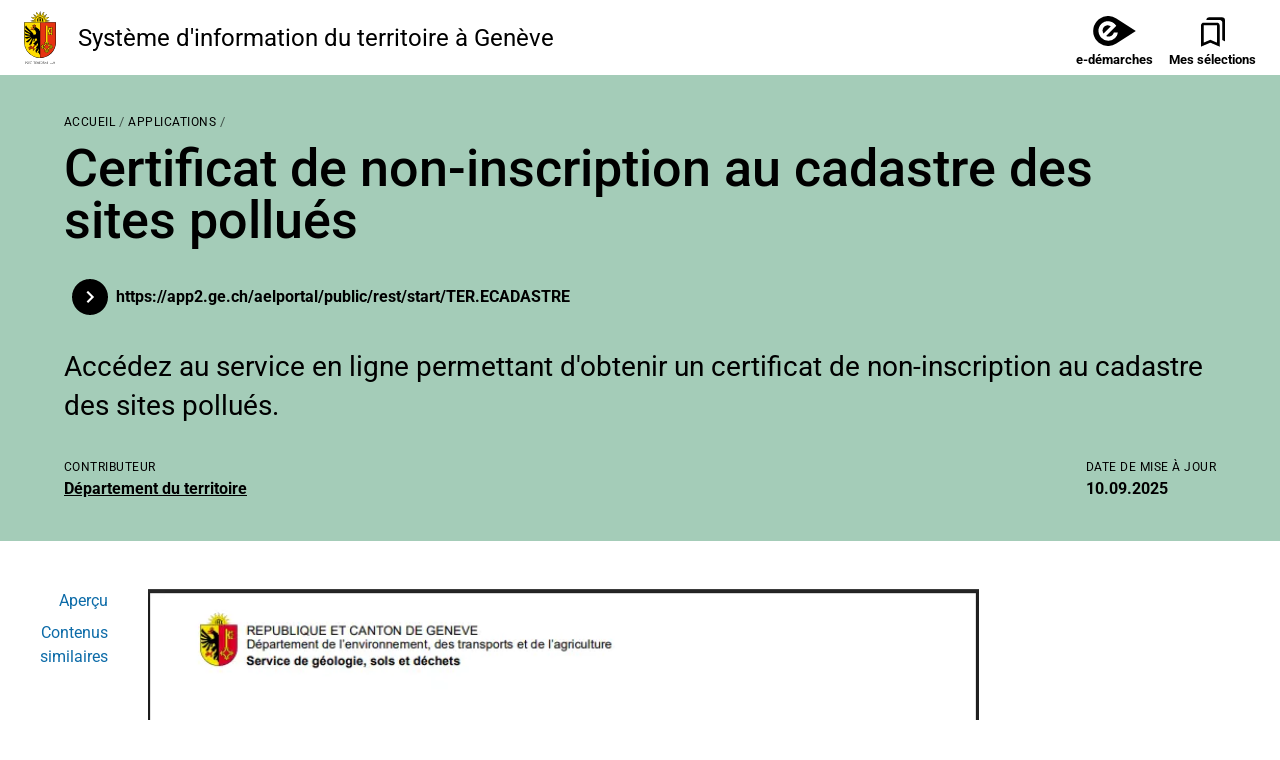

--- FILE ---
content_type: text/html; charset=utf-8
request_url: https://sitg.ge.ch/applications/cadastre-site-pollution
body_size: 31626
content:
<!DOCTYPE html><html lang="fr" class="__className_edc936"><head><meta charSet="utf-8"/><meta name="viewport" content="width=device-width, initial-scale=1"/><link rel="preload" as="image" href="/logo_ge.svg" fetchPriority="high"/><link rel="stylesheet" href="/_next/static/css/9e76df3ae90a938b.css" data-precedence="next"/><link rel="stylesheet" href="/_next/static/css/836050d811149df0.css" data-precedence="next"/><link rel="stylesheet" href="/_next/static/css/26596c6435d6a58f.css" data-precedence="next"/><link rel="preload" as="script" fetchPriority="low" href="/_next/static/chunks/webpack-2f68a345c278434d.js"/><script src="/_next/static/chunks/e6fd6439-770842caab870ed5.js" async=""></script><script src="/_next/static/chunks/731-06fd2d5cbf653902.js" async=""></script><script src="/_next/static/chunks/main-app-8d23b5774cad1314.js" async=""></script><script src="/_next/static/chunks/440-27fe8b44050437b9.js" async=""></script><script src="/_next/static/chunks/488-2c2373609e6e0c7d.js" async=""></script><script src="/_next/static/chunks/58-528009146f7fa072.js" async=""></script><script src="/_next/static/chunks/369-5d188c519dfc919e.js" async=""></script><script src="/_next/static/chunks/656-c72f1c43b7876c2f.js" async=""></script><script src="/_next/static/chunks/450-005c614b0d5450f8.js" async=""></script><script src="/_next/static/chunks/16-f9e9dc38fd06fbcf.js" async=""></script><script src="/_next/static/chunks/431-72745462720fa63e.js" async=""></script><script src="/_next/static/chunks/713-d339999b96743f5e.js" async=""></script><script src="/_next/static/chunks/439-7de09d41f189842f.js" async=""></script><script src="/_next/static/chunks/app/%5Btype%5D/%5Bslug%5D/layout-d4e094e40c90b4a6.js" async=""></script><script src="/_next/static/chunks/883-5fcf69874c858073.js" async=""></script><script src="/_next/static/chunks/889-00fd991ae5e0b6f4.js" async=""></script><script src="/_next/static/chunks/663-33cc34d7d097f92a.js" async=""></script><script src="/_next/static/chunks/418-a358219a3ac32bb5.js" async=""></script><script src="/_next/static/chunks/787-3adc5b0a7522410a.js" async=""></script><script src="/_next/static/chunks/app/layout-6f5b17e84b0b4310.js" async=""></script><script src="/_next/static/chunks/438-c275c5785deb57a2.js" async=""></script><script src="/_next/static/chunks/621-bce12efcaa59eab2.js" async=""></script><script src="/_next/static/chunks/app/%5Btype%5D/%5Bslug%5D/page-cee6119315812b93.js" async=""></script><script src="/_next/static/chunks/62-e155dcc517139988.js" async=""></script><script src="/_next/static/chunks/app/page-71e56fed9229a0f6.js" async=""></script><title>Certificat de non-inscription au cadastre des sites pollués | Catalogue SITG</title><meta name="description" content="Accédez au service en ligne permettant d&#x27;obtenir un certificat de non-inscription au cadastre des sites pollués."/><meta name="keywords" content="sols pollués,géologie"/><link rel="icon" href="/favicon.ico" type="image/x-icon" sizes="24x24"/><meta name="next-size-adjust"/><script src="/_next/static/chunks/polyfills-42372ed130431b0a.js" noModule=""></script><style data-emotion="mui v9m9ca 15yuf7k dvrp2w 8c71l6 1eurppw 1pqw1jz vh0fcp 1klpoq2 1tagi09 1r2yh9t jdubn1 5vsltj 1di1x5z 12otluz kguas4 1ose0db hw8w31 1onzizp ctinhq 1ti6syj 1wx7ynq 4d3imz bv1rik 1596h78 1f11l0v xovvpf a47g6b 1j7qjdd yll4e5 s9rgj0 17dlxuz 1nelvpm 66qk1e tzeb8h cveorv q7mezt 1cmih6y 1pzxo3v j7lg1h cm2wfw mop4lt 1xdhyk6 1ng14i6 o8di4f 167tao5 z2sqmx pdkj5u ydd09 1j1tv8j 51eq8m 1qs8gxr 1nd5pgh 1kaqnry 1e03c3x 11304ps 1mxr2lv z1z90v 1e0fw04 15glqhl kgtv5s wan24t e204z5 arc1k8 cbtq44 chub4p 1rr4qq7 k008qs 1ftnnhh g31iue g5gv2k 1ilwsgb oiizgs 1su2y3l 12w87rp zrruf4 1ojuz4m na4dxb 1fnjkaf 148dnrg 14cj9fr yq0ut4 7alxe9 8orzit ngh8bb 105c0k pgqgnv 15q2cw4 18spu5z 8a8hf1 qb6ovl 9h6quu h31efr">.mui-v9m9ca{background-color:var(--white);height:75px;width:100%;position:relative;z-index:1;}.mui-15yuf7k{width:100%;margin-left:auto;box-sizing:border-box;margin-right:auto;padding-left:16px;padding-right:16px;display:-webkit-box;display:-webkit-flex;display:-ms-flexbox;display:flex;-webkit-box-pack:justify;-webkit-justify-content:space-between;justify-content:space-between;-webkit-align-items:center;-webkit-box-align:center;-ms-flex-align:center;align-items:center;height:100%;}@media (min-width:600px){.mui-15yuf7k{padding-left:24px;padding-right:24px;}}@media (min-width:1536px){.mui-15yuf7k{max-width:1536px;}}.mui-dvrp2w{margin:0;font-family:'__roboto_edc936','__roboto_Fallback_edc936';font-weight:400;font-size:1rem;line-height:1.5;line-height:1;}@media (min-width:0px){.mui-dvrp2w{font-size:1rem;}}@media (min-width:600px){.mui-dvrp2w{font-size:1.5rem;}}@media print{.mui-dvrp2w{font-size:.9rem;}}.mui-8c71l6{display:-webkit-box;display:-webkit-flex;display:-ms-flexbox;display:flex;-webkit-align-items:center;-webkit-box-align:center;-ms-flex-align:center;align-items:center;-webkit-box-pack:end;-ms-flex-pack:end;-webkit-justify-content:flex-end;justify-content:flex-end;gap:20px;height:100%;}.mui-1eurppw{display:-webkit-box;display:-webkit-flex;display:-ms-flexbox;display:flex;position:relative;z-index:1;height:100%;}.mui-1pqw1jz{background-color:var(--whiteChocolate);color:var(--black);}@media (min-width:0px){.mui-1pqw1jz{padding-top:16px;padding-bottom:16px;}}@media (min-width:1200px){.mui-1pqw1jz{padding-top:24px;padding-bottom:24px;}}@media print{.mui-1pqw1jz{display:none;}}.mui-vh0fcp{width:100%;margin-left:auto;box-sizing:border-box;margin-right:auto;padding-left:16px;padding-right:16px;padding-top:32px;padding-bottom:32px;}@media (min-width:600px){.mui-vh0fcp{padding-left:24px;padding-right:24px;}}@media (min-width:1536px){.mui-vh0fcp{max-width:1536px;}}.mui-1klpoq2{--Grid-columns:12;--Grid-columnSpacing:16px;--Grid-rowSpacing:16px;-webkit-flex-direction:row;-ms-flex-direction:row;flex-direction:row;min-width:0;box-sizing:border-box;display:-webkit-box;display:-webkit-flex;display:-ms-flexbox;display:flex;-webkit-box-flex-wrap:wrap;-webkit-flex-wrap:wrap;-ms-flex-wrap:wrap;flex-wrap:wrap;gap:var(--Grid-rowSpacing) var(--Grid-columnSpacing);}.mui-1klpoq2 >*{--Grid-parent-columns:12;}.mui-1klpoq2 >*{--Grid-parent-columnSpacing:16px;}.mui-1klpoq2 >*{--Grid-parent-rowSpacing:16px;}.mui-1tagi09{-webkit-box-flex:0;-webkit-flex-grow:0;-ms-flex-positive:0;flex-grow:0;-webkit-flex-basis:auto;-ms-flex-preferred-size:auto;flex-basis:auto;width:calc(100% * 12 / var(--Grid-parent-columns) - (var(--Grid-parent-columns) - 12) * (var(--Grid-parent-columnSpacing) / var(--Grid-parent-columns)));min-width:0;box-sizing:border-box;}@media (min-width:900px){.mui-1tagi09{-webkit-box-flex:0;-webkit-flex-grow:0;-ms-flex-positive:0;flex-grow:0;-webkit-flex-basis:auto;-ms-flex-preferred-size:auto;flex-basis:auto;width:calc(100% * 8 / var(--Grid-parent-columns) - (var(--Grid-parent-columns) - 8) * (var(--Grid-parent-columnSpacing) / var(--Grid-parent-columns)));}}@media (min-width:1200px){.mui-1tagi09{-webkit-box-flex:0;-webkit-flex-grow:0;-ms-flex-positive:0;flex-grow:0;-webkit-flex-basis:auto;-ms-flex-preferred-size:auto;flex-basis:auto;width:calc(100% * 4 / var(--Grid-parent-columns) - (var(--Grid-parent-columns) - 4) * (var(--Grid-parent-columnSpacing) / var(--Grid-parent-columns)));}}.mui-1r2yh9t{-webkit-text-decoration:underline;text-decoration:underline;text-decoration-color:var(--Link-underlineColor);--Link-underlineColor:rgba(25, 118, 210, 0.4);}.mui-1r2yh9t:hover{text-decoration-color:inherit;}.mui-jdubn1{margin:0;font:inherit;line-height:inherit;letter-spacing:inherit;color:#1976d2;-webkit-text-decoration:underline;text-decoration:underline;text-decoration-color:var(--Link-underlineColor);--Link-underlineColor:rgba(25, 118, 210, 0.4);}.mui-jdubn1:hover{text-decoration-color:inherit;}.mui-5vsltj{position:relative;height:54px;}.mui-1di1x5z{display:-webkit-box;display:-webkit-flex;display:-ms-flexbox;display:flex;-webkit-flex-direction:column;-ms-flex-direction:column;flex-direction:column;padding-top:24px;padding-bottom:24px;}@media (min-width:900px){.mui-1di1x5z{-webkit-flex-direction:row;-ms-flex-direction:row;flex-direction:row;}.mui-1di1x5z>:not(style):not(style){margin:0;}.mui-1di1x5z>:not(style)~:not(style){margin-left:16px;}}@media (min-width:1200px){.mui-1di1x5z{-webkit-flex-direction:column;-ms-flex-direction:column;flex-direction:column;}.mui-1di1x5z>:not(style):not(style){margin:0;}.mui-1di1x5z>:not(style)~:not(style){margin-top:16px;}}.mui-12otluz{-webkit-text-decoration:underline;text-decoration:underline;text-decoration-color:var(--Link-underlineColor);--Link-underlineColor:rgba(25, 118, 210, 0.4);-webkit-text-decoration:none;text-decoration:none;color:var(--black);display:-webkit-box;display:-webkit-flex;display:-ms-flexbox;display:flex;-webkit-flex-direction:row;-ms-flex-direction:row;flex-direction:row;}.mui-12otluz:hover{text-decoration-color:inherit;}.mui-12otluz:hover{opacity:0.75;color:var(--black);}.mui-kguas4{margin:0;font:inherit;line-height:inherit;letter-spacing:inherit;color:#1976d2;-webkit-text-decoration:underline;text-decoration:underline;text-decoration-color:var(--Link-underlineColor);--Link-underlineColor:rgba(25, 118, 210, 0.4);-webkit-text-decoration:none;text-decoration:none;color:var(--black);display:-webkit-box;display:-webkit-flex;display:-ms-flexbox;display:flex;-webkit-flex-direction:row;-ms-flex-direction:row;flex-direction:row;}.mui-kguas4:hover{text-decoration-color:inherit;}.mui-kguas4:hover{opacity:0.75;color:var(--black);}.mui-1ose0db{-webkit-user-select:none;-moz-user-select:none;-ms-user-select:none;user-select:none;width:1em;height:1em;display:inline-block;-webkit-flex-shrink:0;-ms-flex-negative:0;flex-shrink:0;-webkit-transition:fill 200ms cubic-bezier(0.4, 0, 0.2, 1) 0ms;transition:fill 200ms cubic-bezier(0.4, 0, 0.2, 1) 0ms;fill:currentColor;font-size:1.5rem;font-size:1.3rem;margin-right:16px;}.mui-hw8w31{-webkit-box-flex:0;-webkit-flex-grow:0;-ms-flex-positive:0;flex-grow:0;-webkit-flex-basis:auto;-ms-flex-preferred-size:auto;flex-basis:auto;width:calc(100% * 12 / var(--Grid-parent-columns) - (var(--Grid-parent-columns) - 12) * (var(--Grid-parent-columnSpacing) / var(--Grid-parent-columns)));min-width:0;box-sizing:border-box;}@media (min-width:1200px){.mui-hw8w31{-webkit-box-flex:0;-webkit-flex-grow:0;-ms-flex-positive:0;flex-grow:0;-webkit-flex-basis:auto;-ms-flex-preferred-size:auto;flex-basis:auto;width:calc(100% * 8 / var(--Grid-parent-columns) - (var(--Grid-parent-columns) - 8) * (var(--Grid-parent-columnSpacing) / var(--Grid-parent-columns)));}}.mui-1onzizp{display:-webkit-box;display:-webkit-flex;display:-ms-flexbox;display:flex;-webkit-flex-direction:column;-ms-flex-direction:column;flex-direction:column;width:100%;}@media (min-width:0px){.mui-1onzizp>:not(style):not(style){margin:0;}.mui-1onzizp>:not(style)~:not(style){margin-top:32px;}}@media (min-width:900px){.mui-1onzizp{-webkit-flex-direction:row;-ms-flex-direction:row;flex-direction:row;}.mui-1onzizp>:not(style):not(style){margin:0;}.mui-1onzizp>:not(style)~:not(style){margin-left:16px;}}@media (min-width:0px){.mui-1onzizp{-webkit-box-pack:space-around;-ms-flex-pack:space-around;-webkit-justify-content:space-around;justify-content:space-around;}}@media (min-width:900px){.mui-1onzizp{-webkit-box-pack:justify;-webkit-justify-content:space-between;justify-content:space-between;}}@media (min-width:1200px){.mui-1onzizp{-webkit-box-pack:space-evenly;-ms-flex-pack:space-evenly;-webkit-justify-content:space-evenly;justify-content:space-evenly;}}.mui-ctinhq{display:-webkit-box;display:-webkit-flex;display:-ms-flexbox;display:flex;-webkit-flex-direction:column;-ms-flex-direction:column;flex-direction:column;}.mui-ctinhq>:not(style):not(style){margin:0;}.mui-ctinhq>:not(style)~:not(style){margin-top:20px;}.mui-1ti6syj{margin:0;font-family:'__roboto_edc936','__roboto_Fallback_edc936';font-weight:400;font-size:1rem;line-height:1.5;font-weight:600;}.mui-1wx7ynq{-webkit-text-decoration:underline;text-decoration:underline;text-decoration-color:var(--Link-underlineColor);--Link-underlineColor:rgba(25, 118, 210, 0.4);-webkit-text-decoration:none;text-decoration:none;color:var(--black);}.mui-1wx7ynq:hover{text-decoration-color:inherit;}.mui-1wx7ynq:hover{opacity:0.75;color:var(--black);}.mui-4d3imz{margin:0;font:inherit;line-height:inherit;letter-spacing:inherit;color:#1976d2;-webkit-text-decoration:underline;text-decoration:underline;text-decoration-color:var(--Link-underlineColor);--Link-underlineColor:rgba(25, 118, 210, 0.4);-webkit-text-decoration:none;text-decoration:none;color:var(--black);}.mui-4d3imz:hover{text-decoration-color:inherit;}.mui-4d3imz:hover{opacity:0.75;color:var(--black);}.mui-bv1rik{background-color:var(--gray900);color:var(--white);}@media print{.mui-bv1rik{display:none;}}.mui-1596h78{width:100%;margin-left:auto;box-sizing:border-box;margin-right:auto;padding-left:16px;padding-right:16px;}@media (min-width:600px){.mui-1596h78{padding-left:24px;padding-right:24px;}}@media (min-width:1536px){.mui-1596h78{max-width:1536px;}}@media (min-width:0px){.mui-1596h78{padding-top:40px;padding-bottom:40px;}}@media (min-width:900px){.mui-1596h78{padding-top:32px;padding-bottom:32px;}}.mui-1f11l0v{--Grid-columns:12;--Grid-columnSpacing:0px;--Grid-rowSpacing:0px;-webkit-flex-direction:row;-ms-flex-direction:row;flex-direction:row;min-width:0;box-sizing:border-box;display:-webkit-box;display:-webkit-flex;display:-ms-flexbox;display:flex;-webkit-box-flex-wrap:wrap;-webkit-flex-wrap:wrap;-ms-flex-wrap:wrap;flex-wrap:wrap;gap:var(--Grid-rowSpacing) var(--Grid-columnSpacing);}.mui-1f11l0v >*{--Grid-parent-columns:12;}.mui-1f11l0v >*{--Grid-parent-columnSpacing:0px;}.mui-1f11l0v >*{--Grid-parent-rowSpacing:0px;}.mui-xovvpf{--Grid-columns:12;--Grid-columnSpacing:16px;-webkit-box-flex:0;-webkit-flex-grow:0;-ms-flex-positive:0;flex-grow:0;-webkit-flex-basis:auto;-ms-flex-preferred-size:auto;flex-basis:auto;width:calc(100% * 12 / var(--Grid-parent-columns) - (var(--Grid-parent-columns) - 12) * (var(--Grid-parent-columnSpacing) / var(--Grid-parent-columns)));-webkit-flex-direction:row;-ms-flex-direction:row;flex-direction:row;min-width:0;box-sizing:border-box;display:-webkit-box;display:-webkit-flex;display:-ms-flexbox;display:flex;-webkit-box-flex-wrap:wrap;-webkit-flex-wrap:wrap;-ms-flex-wrap:wrap;flex-wrap:wrap;gap:var(--Grid-rowSpacing) var(--Grid-columnSpacing);-webkit-align-content:center;-ms-flex-line-pack:center;align-content:center;}.mui-xovvpf >*{--Grid-parent-columnSpacing:16px;}@media (min-width:600px){.mui-xovvpf{-webkit-box-flex:0;-webkit-flex-grow:0;-ms-flex-positive:0;flex-grow:0;-webkit-flex-basis:auto;-ms-flex-preferred-size:auto;flex-basis:auto;width:calc(100% * 9 / var(--Grid-parent-columns) - (var(--Grid-parent-columns) - 9) * (var(--Grid-parent-columnSpacing) / var(--Grid-parent-columns)));}}@media (min-width:900px){.mui-xovvpf{-webkit-box-flex:0;-webkit-flex-grow:0;-ms-flex-positive:0;flex-grow:0;-webkit-flex-basis:auto;-ms-flex-preferred-size:auto;flex-basis:auto;width:calc(100% * 7 / var(--Grid-parent-columns) - (var(--Grid-parent-columns) - 7) * (var(--Grid-parent-columnSpacing) / var(--Grid-parent-columns)));}}@media (min-width:0px){.mui-xovvpf{-webkit-flex-direction:column;-ms-flex-direction:column;flex-direction:column;padding-left:8px;padding-right:8px;}}@media (min-width:600px){.mui-xovvpf{-webkit-flex-direction:inherit;-ms-flex-direction:inherit;flex-direction:inherit;}}@media (min-width:900px){.mui-xovvpf{padding-left:inherit;padding-right:inherit;}}.mui-a47g6b{-webkit-box-flex:0;-webkit-flex-grow:0;-ms-flex-positive:0;flex-grow:0;-webkit-flex-basis:auto;-ms-flex-preferred-size:auto;flex-basis:auto;width:calc(100% * 12 / var(--Grid-parent-columns) - (var(--Grid-parent-columns) - 12) * (var(--Grid-parent-columnSpacing) / var(--Grid-parent-columns)));min-width:0;box-sizing:border-box;padding-bottom:1rem;}@media (min-width:600px){.mui-a47g6b{-webkit-box-flex:0;-webkit-flex-grow:0;-ms-flex-positive:0;flex-grow:0;-webkit-flex-basis:auto;-ms-flex-preferred-size:auto;flex-basis:auto;width:calc(100% * 6 / var(--Grid-parent-columns) - (var(--Grid-parent-columns) - 6) * (var(--Grid-parent-columnSpacing) / var(--Grid-parent-columns)));}}.mui-1j7qjdd{-webkit-text-decoration:none;text-decoration:none;}.mui-yll4e5{margin:0;font:inherit;line-height:inherit;letter-spacing:inherit;color:#1976d2;-webkit-text-decoration:none;text-decoration:none;}.mui-s9rgj0{margin:0;font-family:'__roboto_edc936','__roboto_Fallback_edc936';font-weight:400;font-size:1rem;line-height:1.5;color:var(--white);border-bottom:1px solid;display:-webkit-box;display:-webkit-flex;display:-ms-flexbox;display:flex;-webkit-align-items:center;-webkit-box-align:center;-ms-flex-align:center;align-items:center;padding-bottom:12px;}.mui-s9rgj0:hover{opacity:0.75;}.mui-17dlxuz{-webkit-user-select:none;-moz-user-select:none;-ms-user-select:none;user-select:none;width:1em;height:1em;display:inline-block;-webkit-flex-shrink:0;-ms-flex-negative:0;flex-shrink:0;-webkit-transition:fill 200ms cubic-bezier(0.4, 0, 0.2, 1) 0ms;transition:fill 200ms cubic-bezier(0.4, 0, 0.2, 1) 0ms;fill:currentColor;font-size:1.5rem;font-size:1.1rem;padding-right:22px;}.mui-1nelvpm{-webkit-box-flex:0;-webkit-flex-grow:0;-ms-flex-positive:0;flex-grow:0;-webkit-flex-basis:auto;-ms-flex-preferred-size:auto;flex-basis:auto;width:calc(100% * 12 / var(--Grid-parent-columns) - (var(--Grid-parent-columns) - 12) * (var(--Grid-parent-columnSpacing) / var(--Grid-parent-columns)));min-width:0;box-sizing:border-box;text-align:center;margin-left:0px;}@media (min-width:600px){.mui-1nelvpm{-webkit-box-flex:0;-webkit-flex-grow:0;-ms-flex-positive:0;flex-grow:0;-webkit-flex-basis:auto;-ms-flex-preferred-size:auto;flex-basis:auto;width:calc(100% * 3 / var(--Grid-parent-columns) - (var(--Grid-parent-columns) - 3) * (var(--Grid-parent-columnSpacing) / var(--Grid-parent-columns)));}}@media (min-width:900px){.mui-1nelvpm{-webkit-box-flex:0;-webkit-flex-grow:0;-ms-flex-positive:0;flex-grow:0;-webkit-flex-basis:auto;-ms-flex-preferred-size:auto;flex-basis:auto;width:calc(100% * 2 / var(--Grid-parent-columns) - (var(--Grid-parent-columns) - 2) * (var(--Grid-parent-columnSpacing) / var(--Grid-parent-columns)));}}@media (min-width:0px){.mui-1nelvpm{padding-top:16px;}}@media (min-width:900px){.mui-1nelvpm{padding-top:inherit;}}.mui-66qk1e{font-family:'__roboto_edc936','__roboto_Fallback_edc936';font-weight:500;font-size:0.875rem;line-height:1.75;text-transform:uppercase;min-width:64px;padding:6px 16px;border:0;border-radius:4px;-webkit-transition:background-color 250ms cubic-bezier(0.4, 0, 0.2, 1) 0ms,box-shadow 250ms cubic-bezier(0.4, 0, 0.2, 1) 0ms,border-color 250ms cubic-bezier(0.4, 0, 0.2, 1) 0ms,color 250ms cubic-bezier(0.4, 0, 0.2, 1) 0ms;transition:background-color 250ms cubic-bezier(0.4, 0, 0.2, 1) 0ms,box-shadow 250ms cubic-bezier(0.4, 0, 0.2, 1) 0ms,border-color 250ms cubic-bezier(0.4, 0, 0.2, 1) 0ms,color 250ms cubic-bezier(0.4, 0, 0.2, 1) 0ms;--variant-textColor:#1976d2;--variant-outlinedColor:#1976d2;--variant-outlinedBorder:rgba(25, 118, 210, 0.5);--variant-containedColor:#fff;--variant-containedBg:#1976d2;-webkit-transition:background-color 250ms cubic-bezier(0.4, 0, 0.2, 1) 0ms,box-shadow 250ms cubic-bezier(0.4, 0, 0.2, 1) 0ms,border-color 250ms cubic-bezier(0.4, 0, 0.2, 1) 0ms;transition:background-color 250ms cubic-bezier(0.4, 0, 0.2, 1) 0ms,box-shadow 250ms cubic-bezier(0.4, 0, 0.2, 1) 0ms,border-color 250ms cubic-bezier(0.4, 0, 0.2, 1) 0ms;text-align:center;text-transform:none;font-weight:700;padding:8px 12px 7px 12px;line-height:1.5;font-size:1rem;-webkit-flex-direction:column;-ms-flex-direction:column;flex-direction:column;color:var(--black);font-weight:600;font-size:.8rem;line-height:1.2;padding:0 0 0 1rem;min-width:3.125rem;display-print:none;background-color:transparent;}.mui-66qk1e:hover{-webkit-text-decoration:none;text-decoration:none;}.mui-66qk1e.Mui-disabled{color:rgba(0, 0, 0, 0.26);}@media (hover: hover){.mui-66qk1e:hover{--variant-containedBg:#1565c0;--variant-textBg:rgba(25, 118, 210, 0.04);--variant-outlinedBorder:#1976d2;--variant-outlinedBg:rgba(25, 118, 210, 0.04);}}.mui-66qk1e.MuiButton-loading{color:transparent;}@media print{.mui-66qk1e{display:none;}}@media (min-width: 900px) and (max-width: 932px),(min-width: 1200px) and (max-width: 1264px){.mui-66qk1e.card-btn{font-size:.875rem;}}@media (min-width: 1200px) and (max-width: 1210px){.mui-66qk1e.card-btn{padding:8px 10px 7px 10px;}}@media screen and (max-width: 600px){.mui-66qk1e.small-padding{padding:8px 10px 7px 10px;}}.mui-66qk1e.MuiButton-sizeSmall{font-size:.75rem;font-weight:500;padding:6px 9px 5px 9px;}.mui-66qk1e:hover{opacity:0.7;}.mui-66qk1e.Mui-disabled{opacity:0.4;}.mui-66qk1e.Mui-focusVisible{outline:2px solid;}.mui-66qk1e.only-icon{border:none;height:100%;min-width:auto;}.mui-66qk1e.only-icon .MuiButton-endIcon{margin-left:0px;margin-right:0px;}.mui-66qk1e.only-icon:hover{opacity:1;}.mui-66qk1e .MuiButton-endIcon{margin-left:6px;}.mui-66qk1e:hover{background-color:transparent;}.mui-66qk1e.Mui-focusVisible{outline:2px solid;}.mui-66qk1e .MuiButton-startIcon{margin-left:0px;margin-right:0px;}@media (min-width:0px){.mui-66qk1e .MuiButton-startIcon{margin-top:0px;}}@media (min-width:900px){.mui-66qk1e .MuiButton-startIcon{margin-top:8px;}}.mui-66qk1e .MuiButton-startIcon>svg{font-size:2rem;}.mui-tzeb8h{display:-webkit-inline-box;display:-webkit-inline-flex;display:-ms-inline-flexbox;display:inline-flex;-webkit-align-items:center;-webkit-box-align:center;-ms-flex-align:center;align-items:center;-webkit-box-pack:center;-ms-flex-pack:center;-webkit-justify-content:center;justify-content:center;position:relative;box-sizing:border-box;-webkit-tap-highlight-color:transparent;background-color:transparent;outline:0;border:0;margin:0;border-radius:0;padding:0;cursor:pointer;-webkit-user-select:none;-moz-user-select:none;-ms-user-select:none;user-select:none;vertical-align:middle;-moz-appearance:none;-webkit-appearance:none;-webkit-text-decoration:none;text-decoration:none;color:inherit;font-family:'__roboto_edc936','__roboto_Fallback_edc936';font-weight:500;font-size:0.875rem;line-height:1.75;text-transform:uppercase;min-width:64px;padding:6px 16px;border:0;border-radius:4px;-webkit-transition:background-color 250ms cubic-bezier(0.4, 0, 0.2, 1) 0ms,box-shadow 250ms cubic-bezier(0.4, 0, 0.2, 1) 0ms,border-color 250ms cubic-bezier(0.4, 0, 0.2, 1) 0ms,color 250ms cubic-bezier(0.4, 0, 0.2, 1) 0ms;transition:background-color 250ms cubic-bezier(0.4, 0, 0.2, 1) 0ms,box-shadow 250ms cubic-bezier(0.4, 0, 0.2, 1) 0ms,border-color 250ms cubic-bezier(0.4, 0, 0.2, 1) 0ms,color 250ms cubic-bezier(0.4, 0, 0.2, 1) 0ms;--variant-textColor:#1976d2;--variant-outlinedColor:#1976d2;--variant-outlinedBorder:rgba(25, 118, 210, 0.5);--variant-containedColor:#fff;--variant-containedBg:#1976d2;-webkit-transition:background-color 250ms cubic-bezier(0.4, 0, 0.2, 1) 0ms,box-shadow 250ms cubic-bezier(0.4, 0, 0.2, 1) 0ms,border-color 250ms cubic-bezier(0.4, 0, 0.2, 1) 0ms;transition:background-color 250ms cubic-bezier(0.4, 0, 0.2, 1) 0ms,box-shadow 250ms cubic-bezier(0.4, 0, 0.2, 1) 0ms,border-color 250ms cubic-bezier(0.4, 0, 0.2, 1) 0ms;text-align:center;text-transform:none;font-weight:700;padding:8px 12px 7px 12px;line-height:1.5;font-size:1rem;-webkit-flex-direction:column;-ms-flex-direction:column;flex-direction:column;color:var(--black);font-weight:600;font-size:.8rem;line-height:1.2;padding:0 0 0 1rem;min-width:3.125rem;display-print:none;background-color:transparent;}.mui-tzeb8h::-moz-focus-inner{border-style:none;}.mui-tzeb8h.Mui-disabled{pointer-events:none;cursor:default;}@media print{.mui-tzeb8h{-webkit-print-color-adjust:exact;color-adjust:exact;}}.mui-tzeb8h:hover{-webkit-text-decoration:none;text-decoration:none;}.mui-tzeb8h.Mui-disabled{color:rgba(0, 0, 0, 0.26);}@media (hover: hover){.mui-tzeb8h:hover{--variant-containedBg:#1565c0;--variant-textBg:rgba(25, 118, 210, 0.04);--variant-outlinedBorder:#1976d2;--variant-outlinedBg:rgba(25, 118, 210, 0.04);}}.mui-tzeb8h.MuiButton-loading{color:transparent;}@media print{.mui-tzeb8h{display:none;}}@media (min-width: 900px) and (max-width: 932px),(min-width: 1200px) and (max-width: 1264px){.mui-tzeb8h.card-btn{font-size:.875rem;}}@media (min-width: 1200px) and (max-width: 1210px){.mui-tzeb8h.card-btn{padding:8px 10px 7px 10px;}}@media screen and (max-width: 600px){.mui-tzeb8h.small-padding{padding:8px 10px 7px 10px;}}.mui-tzeb8h.MuiButton-sizeSmall{font-size:.75rem;font-weight:500;padding:6px 9px 5px 9px;}.mui-tzeb8h:hover{opacity:0.7;}.mui-tzeb8h.Mui-disabled{opacity:0.4;}.mui-tzeb8h.Mui-focusVisible{outline:2px solid;}.mui-tzeb8h.only-icon{border:none;height:100%;min-width:auto;}.mui-tzeb8h.only-icon .MuiButton-endIcon{margin-left:0px;margin-right:0px;}.mui-tzeb8h.only-icon:hover{opacity:1;}.mui-tzeb8h .MuiButton-endIcon{margin-left:6px;}.mui-tzeb8h:hover{background-color:transparent;}.mui-tzeb8h.Mui-focusVisible{outline:2px solid;}.mui-tzeb8h .MuiButton-startIcon{margin-left:0px;margin-right:0px;}@media (min-width:0px){.mui-tzeb8h .MuiButton-startIcon{margin-top:0px;}}@media (min-width:900px){.mui-tzeb8h .MuiButton-startIcon{margin-top:8px;}}.mui-tzeb8h .MuiButton-startIcon>svg{font-size:2rem;}.mui-cveorv{display:inherit;margin-right:8px;margin-left:-4px;}.mui-cveorv>*:nth-of-type(1){font-size:20px;}.mui-q7mezt{-webkit-user-select:none;-moz-user-select:none;-ms-user-select:none;user-select:none;width:1em;height:1em;display:inline-block;-webkit-flex-shrink:0;-ms-flex-negative:0;flex-shrink:0;-webkit-transition:fill 200ms cubic-bezier(0.4, 0, 0.2, 1) 0ms;transition:fill 200ms cubic-bezier(0.4, 0, 0.2, 1) 0ms;fill:currentColor;font-size:1.5rem;}.mui-1cmih6y{margin-top:4px;}@media (min-width:0px){.mui-1cmih6y{display:none;}}@media (min-width:900px){.mui-1cmih6y{display:inherit;}}.mui-1pzxo3v{font-family:'__roboto_edc936','__roboto_Fallback_edc936';font-weight:500;font-size:0.875rem;line-height:1.75;text-transform:uppercase;min-width:64px;padding:6px 16px;border:0;border-radius:4px;-webkit-transition:background-color 250ms cubic-bezier(0.4, 0, 0.2, 1) 0ms,box-shadow 250ms cubic-bezier(0.4, 0, 0.2, 1) 0ms,border-color 250ms cubic-bezier(0.4, 0, 0.2, 1) 0ms,color 250ms cubic-bezier(0.4, 0, 0.2, 1) 0ms;transition:background-color 250ms cubic-bezier(0.4, 0, 0.2, 1) 0ms,box-shadow 250ms cubic-bezier(0.4, 0, 0.2, 1) 0ms,border-color 250ms cubic-bezier(0.4, 0, 0.2, 1) 0ms,color 250ms cubic-bezier(0.4, 0, 0.2, 1) 0ms;--variant-textColor:#1976d2;--variant-outlinedColor:#1976d2;--variant-outlinedBorder:rgba(25, 118, 210, 0.5);--variant-containedColor:#fff;--variant-containedBg:#1976d2;-webkit-transition:background-color 250ms cubic-bezier(0.4, 0, 0.2, 1) 0ms,box-shadow 250ms cubic-bezier(0.4, 0, 0.2, 1) 0ms,border-color 250ms cubic-bezier(0.4, 0, 0.2, 1) 0ms;transition:background-color 250ms cubic-bezier(0.4, 0, 0.2, 1) 0ms,box-shadow 250ms cubic-bezier(0.4, 0, 0.2, 1) 0ms,border-color 250ms cubic-bezier(0.4, 0, 0.2, 1) 0ms;text-align:center;text-transform:none;font-weight:700;padding:8px 12px 7px 12px;line-height:1.5;font-size:1rem;-webkit-flex-direction:column;-ms-flex-direction:column;flex-direction:column;color:var(--black);font-weight:600;font-size:.8rem;line-height:1.2;padding:0 0 0 1rem;min-width:3.125rem;display-print:none;background-color:transparent;}.mui-1pzxo3v:hover{-webkit-text-decoration:none;text-decoration:none;}.mui-1pzxo3v.Mui-disabled{color:rgba(0, 0, 0, 0.26);}@media (hover: hover){.mui-1pzxo3v:hover{--variant-containedBg:#1565c0;--variant-textBg:rgba(25, 118, 210, 0.04);--variant-outlinedBorder:#1976d2;--variant-outlinedBg:rgba(25, 118, 210, 0.04);}}.mui-1pzxo3v.MuiButton-loading{color:transparent;}@media print{.mui-1pzxo3v{display:none;}}@media (min-width: 900px) and (max-width: 932px),(min-width: 1200px) and (max-width: 1264px){.mui-1pzxo3v.card-btn{font-size:.875rem;}}@media (min-width: 1200px) and (max-width: 1210px){.mui-1pzxo3v.card-btn{padding:8px 10px 7px 10px;}}@media screen and (max-width: 600px){.mui-1pzxo3v.small-padding{padding:8px 10px 7px 10px;}}.mui-1pzxo3v.MuiButton-sizeSmall{font-size:.75rem;font-weight:500;padding:6px 9px 5px 9px;}.mui-1pzxo3v:hover{opacity:0.7;}.mui-1pzxo3v.Mui-disabled{opacity:0.4;}.mui-1pzxo3v.Mui-focusVisible{outline:2px solid;}.mui-1pzxo3v.only-icon{border:none;height:100%;min-width:auto;}.mui-1pzxo3v.only-icon .MuiButton-endIcon{margin-left:0px;margin-right:0px;}.mui-1pzxo3v.only-icon:hover{opacity:1;}.mui-1pzxo3v .MuiButton-endIcon{margin-left:6px;}.mui-1pzxo3v:hover{background-color:transparent;}.mui-1pzxo3v.Mui-focusVisible{outline:2px solid;}.mui-j7lg1h{display:-webkit-inline-box;display:-webkit-inline-flex;display:-ms-inline-flexbox;display:inline-flex;-webkit-align-items:center;-webkit-box-align:center;-ms-flex-align:center;align-items:center;-webkit-box-pack:center;-ms-flex-pack:center;-webkit-justify-content:center;justify-content:center;position:relative;box-sizing:border-box;-webkit-tap-highlight-color:transparent;background-color:transparent;outline:0;border:0;margin:0;border-radius:0;padding:0;cursor:pointer;-webkit-user-select:none;-moz-user-select:none;-ms-user-select:none;user-select:none;vertical-align:middle;-moz-appearance:none;-webkit-appearance:none;-webkit-text-decoration:none;text-decoration:none;color:inherit;font-family:'__roboto_edc936','__roboto_Fallback_edc936';font-weight:500;font-size:0.875rem;line-height:1.75;text-transform:uppercase;min-width:64px;padding:6px 16px;border:0;border-radius:4px;-webkit-transition:background-color 250ms cubic-bezier(0.4, 0, 0.2, 1) 0ms,box-shadow 250ms cubic-bezier(0.4, 0, 0.2, 1) 0ms,border-color 250ms cubic-bezier(0.4, 0, 0.2, 1) 0ms,color 250ms cubic-bezier(0.4, 0, 0.2, 1) 0ms;transition:background-color 250ms cubic-bezier(0.4, 0, 0.2, 1) 0ms,box-shadow 250ms cubic-bezier(0.4, 0, 0.2, 1) 0ms,border-color 250ms cubic-bezier(0.4, 0, 0.2, 1) 0ms,color 250ms cubic-bezier(0.4, 0, 0.2, 1) 0ms;--variant-textColor:#1976d2;--variant-outlinedColor:#1976d2;--variant-outlinedBorder:rgba(25, 118, 210, 0.5);--variant-containedColor:#fff;--variant-containedBg:#1976d2;-webkit-transition:background-color 250ms cubic-bezier(0.4, 0, 0.2, 1) 0ms,box-shadow 250ms cubic-bezier(0.4, 0, 0.2, 1) 0ms,border-color 250ms cubic-bezier(0.4, 0, 0.2, 1) 0ms;transition:background-color 250ms cubic-bezier(0.4, 0, 0.2, 1) 0ms,box-shadow 250ms cubic-bezier(0.4, 0, 0.2, 1) 0ms,border-color 250ms cubic-bezier(0.4, 0, 0.2, 1) 0ms;text-align:center;text-transform:none;font-weight:700;padding:8px 12px 7px 12px;line-height:1.5;font-size:1rem;-webkit-flex-direction:column;-ms-flex-direction:column;flex-direction:column;color:var(--black);font-weight:600;font-size:.8rem;line-height:1.2;padding:0 0 0 1rem;min-width:3.125rem;display-print:none;background-color:transparent;}.mui-j7lg1h::-moz-focus-inner{border-style:none;}.mui-j7lg1h.Mui-disabled{pointer-events:none;cursor:default;}@media print{.mui-j7lg1h{-webkit-print-color-adjust:exact;color-adjust:exact;}}.mui-j7lg1h:hover{-webkit-text-decoration:none;text-decoration:none;}.mui-j7lg1h.Mui-disabled{color:rgba(0, 0, 0, 0.26);}@media (hover: hover){.mui-j7lg1h:hover{--variant-containedBg:#1565c0;--variant-textBg:rgba(25, 118, 210, 0.04);--variant-outlinedBorder:#1976d2;--variant-outlinedBg:rgba(25, 118, 210, 0.04);}}.mui-j7lg1h.MuiButton-loading{color:transparent;}@media print{.mui-j7lg1h{display:none;}}@media (min-width: 900px) and (max-width: 932px),(min-width: 1200px) and (max-width: 1264px){.mui-j7lg1h.card-btn{font-size:.875rem;}}@media (min-width: 1200px) and (max-width: 1210px){.mui-j7lg1h.card-btn{padding:8px 10px 7px 10px;}}@media screen and (max-width: 600px){.mui-j7lg1h.small-padding{padding:8px 10px 7px 10px;}}.mui-j7lg1h.MuiButton-sizeSmall{font-size:.75rem;font-weight:500;padding:6px 9px 5px 9px;}.mui-j7lg1h:hover{opacity:0.7;}.mui-j7lg1h.Mui-disabled{opacity:0.4;}.mui-j7lg1h.Mui-focusVisible{outline:2px solid;}.mui-j7lg1h.only-icon{border:none;height:100%;min-width:auto;}.mui-j7lg1h.only-icon .MuiButton-endIcon{margin-left:0px;margin-right:0px;}.mui-j7lg1h.only-icon:hover{opacity:1;}.mui-j7lg1h .MuiButton-endIcon{margin-left:6px;}.mui-j7lg1h:hover{background-color:transparent;}.mui-j7lg1h.Mui-focusVisible{outline:2px solid;}.mui-cm2wfw{-webkit-user-select:none;-moz-user-select:none;-ms-user-select:none;user-select:none;width:1em;height:1em;display:inline-block;-webkit-flex-shrink:0;-ms-flex-negative:0;flex-shrink:0;-webkit-transition:fill 200ms cubic-bezier(0.4, 0, 0.2, 1) 0ms;transition:fill 200ms cubic-bezier(0.4, 0, 0.2, 1) 0ms;fill:currentColor;font-size:1.5rem;width:45px;height:30px;}@media (min-width:0px){.mui-cm2wfw{margin-top:0px;}}@media (min-width:900px){.mui-cm2wfw{margin-top:.5rem;}}.mui-mop4lt{margin-top:.375rem;}@media (min-width:0px){.mui-mop4lt{display:none;}}@media (min-width:900px){.mui-mop4lt{display:inherit;}}.mui-1ng14i6{padding-bottom:96px;}@media print{.mui-1ng14i6{padding-bottom:0px;}}.mui-o8di4f{background-color:var(--opal);}@media print{.mui-o8di4f{background-color:transparent;}}.mui-167tao5{display:-webkit-box;display:-webkit-flex;display:-ms-flexbox;display:flex;min-height:168px;}.mui-z2sqmx{display:-webkit-box;display:-webkit-flex;display:-ms-flexbox;display:flex;-webkit-flex:1;-ms-flex:1;flex:1;-webkit-box-pack:end;-ms-flex-pack:end;-webkit-justify-content:flex-end;justify-content:flex-end;-webkit-align-items:flex-start;-webkit-box-align:flex-start;-ms-flex-align:flex-start;align-items:flex-start;padding-top:32px;}.mui-pdkj5u{width:100%;margin-left:auto;box-sizing:border-box;margin-right:auto;padding-left:16px;padding-right:16px;padding-top:32px;}@media (min-width:600px){.mui-pdkj5u{padding-left:24px;padding-right:24px;}}@media (min-width:1200px){.mui-pdkj5u{max-width:1200px;}}@media print{.mui-pdkj5u{padding-top:.8rem;}}.mui-ydd09{line-height:1.8;margin-bottom:.5rem;}@media print{.mui-ydd09{display:none;}}.mui-ydd09 .MuiBreadcrumbs-separator{margin-left:4px;margin-right:4px;font-size:small;}.mui-1j1tv8j{margin:0;font-family:'__roboto_edc936','__roboto_Fallback_edc936';font-weight:400;font-size:1rem;line-height:1.5;color:rgba(0, 0, 0, 0.6);line-height:1.8;margin-bottom:.5rem;}@media print{.mui-1j1tv8j{display:none;}}.mui-1j1tv8j .MuiBreadcrumbs-separator{margin-left:4px;margin-right:4px;font-size:small;}.mui-51eq8m{display:-webkit-box;display:-webkit-flex;display:-ms-flexbox;display:flex;-webkit-box-flex-wrap:wrap;-webkit-flex-wrap:wrap;-ms-flex-wrap:wrap;flex-wrap:wrap;-webkit-align-items:center;-webkit-box-align:center;-ms-flex-align:center;align-items:center;padding:0;margin:0;list-style:none;}.mui-1qs8gxr{margin:0;font-size:0.75rem;text-transform:uppercase;letter-spacing:0.48px;line-height:1.7;}@media print{.mui-1qs8gxr{page-break-after:avoid;}}.mui-1nd5pgh{display:-webkit-box;display:-webkit-flex;display:-ms-flexbox;display:flex;-webkit-user-select:none;-moz-user-select:none;-ms-user-select:none;user-select:none;margin-left:8px;margin-right:8px;}.mui-1kaqnry{display:-webkit-box;display:-webkit-flex;display:-ms-flexbox;display:flex;-webkit-flex-direction:column;-ms-flex-direction:column;flex-direction:column;margin-bottom:40px;}@media (min-width:0px){.mui-1kaqnry>:not(style):not(style){margin:0;}.mui-1kaqnry>:not(style)~:not(style){margin-top:24px;}}@media (min-width:600px){.mui-1kaqnry>:not(style):not(style){margin:0;}.mui-1kaqnry>:not(style)~:not(style){margin-top:32px;}}@media print{.mui-1kaqnry{margin-bottom:.65rem;}}.mui-1e03c3x{margin:0;font-family:'__roboto_edc936','__roboto_Fallback_edc936';font-weight:400;font-size:1rem;line-height:1.5;}@media (min-width:0px){.mui-1e03c3x{font-size:2.25rem;font-weight:500;line-height:1;}}@media (min-width:900px){.mui-1e03c3x{font-size:3.25rem;font-weight:500;line-height:1;}}@media print{.mui-1e03c3x{font-size:1.8rem;}}.mui-11304ps{display:-webkit-box;display:-webkit-flex;display:-ms-flexbox;display:flex;-webkit-align-items:center;-webkit-box-align:center;-ms-flex-align:center;align-items:center;-webkit-text-decoration:none;text-decoration:none;color:var(--black);}.mui-11304ps:hover{opacity:0.7;}.mui-1mxr2lv{-webkit-text-decoration:none;text-decoration:none;display:-webkit-box;display:-webkit-flex;display:-ms-flexbox;display:flex;-webkit-align-items:center;-webkit-box-align:center;-ms-flex-align:center;align-items:center;-webkit-text-decoration:none;text-decoration:none;color:var(--black);}.mui-1mxr2lv:hover{-webkit-text-decoration:underline;text-decoration:underline;}.mui-1mxr2lv:hover{opacity:0.7;}.mui-z1z90v{margin:0;font:inherit;line-height:inherit;letter-spacing:inherit;color:#1976d2;-webkit-text-decoration:none;text-decoration:none;display:-webkit-box;display:-webkit-flex;display:-ms-flexbox;display:flex;-webkit-align-items:center;-webkit-box-align:center;-ms-flex-align:center;align-items:center;-webkit-text-decoration:none;text-decoration:none;color:var(--black);}.mui-z1z90v:hover{-webkit-text-decoration:underline;text-decoration:underline;}.mui-z1z90v:hover{opacity:0.7;}.mui-1e0fw04{position:relative;display:-webkit-box;display:-webkit-flex;display:-ms-flexbox;display:flex;-webkit-align-items:center;-webkit-box-align:center;-ms-flex-align:center;align-items:center;-webkit-box-pack:center;-ms-flex-pack:center;-webkit-justify-content:center;justify-content:center;-webkit-flex-shrink:0;-ms-flex-negative:0;flex-shrink:0;width:40px;height:40px;font-family:'__roboto_edc936','__roboto_Fallback_edc936';font-size:1.25rem;line-height:1;border-radius:50%;overflow:hidden;-webkit-user-select:none;-moz-user-select:none;-ms-user-select:none;user-select:none;color:#fff;background-color:#bdbdbd;width:36px;height:36px;margin-right:8px;margin-left:8px;background-color:var(--black);}.mui-15glqhl{margin:0;font-family:'__roboto_edc936','__roboto_Fallback_edc936';font-weight:400;font-size:1rem;line-height:1.5;font-weight:700;font-size:inherit;line-height:1;}.mui-kgtv5s{margin:0;font-family:'__roboto_edc936','__roboto_Fallback_edc936';font-weight:400;font-size:1rem;line-height:1.5;}@media (min-width:0px){.mui-kgtv5s{font-size:1.4rem;line-height:1.3;}}@media (min-width:900px){.mui-kgtv5s{font-size:1.75rem;line-height:1.4;}@media print{.mui-kgtv5s{line-height:1.5;}}}@media print{.mui-kgtv5s{font-size:1rem;}}.mui-wan24t{--Grid-columns:12;--Grid-columnSpacing:16px;--Grid-rowSpacing:16px;-webkit-flex-direction:row;-ms-flex-direction:row;flex-direction:row;min-width:0;box-sizing:border-box;display:-webkit-box;display:-webkit-flex;display:-ms-flexbox;display:flex;-webkit-box-flex-wrap:wrap;-webkit-flex-wrap:wrap;-ms-flex-wrap:wrap;flex-wrap:wrap;gap:var(--Grid-rowSpacing) var(--Grid-columnSpacing);-webkit-box-pack:justify;-webkit-justify-content:space-between;justify-content:space-between;-webkit-align-content:center;-ms-flex-line-pack:center;align-content:center;max-width:100%;}.mui-wan24t >*{--Grid-parent-columns:12;}.mui-wan24t >*{--Grid-parent-columnSpacing:16px;}.mui-wan24t >*{--Grid-parent-rowSpacing:16px;}@media print{.mui-wan24t{margin-top:.7rem;margin-bottom:.7rem!important;}}.mui-e204z5{-webkit-box-flex:0;-webkit-flex-grow:0;-ms-flex-positive:0;flex-grow:0;-webkit-flex-basis:auto;-ms-flex-preferred-size:auto;flex-basis:auto;width:calc(100% * 12 / var(--Grid-parent-columns) - (var(--Grid-parent-columns) - 12) * (var(--Grid-parent-columnSpacing) / var(--Grid-parent-columns)));min-width:0;box-sizing:border-box;}@media (min-width:600px){.mui-e204z5{-webkit-box-flex:0;-webkit-flex-grow:0;-ms-flex-positive:0;flex-grow:0;-webkit-flex-basis:auto;-ms-flex-preferred-size:auto;flex-basis:auto;width:calc(100% * 6 / var(--Grid-parent-columns) - (var(--Grid-parent-columns) - 6) * (var(--Grid-parent-columnSpacing) / var(--Grid-parent-columns)));}}@media (min-width:900px){.mui-e204z5{-webkit-flex-basis:auto;-ms-flex-preferred-size:auto;flex-basis:auto;-webkit-box-flex:0;-webkit-flex-grow:0;-ms-flex-positive:0;flex-grow:0;-webkit-flex-shrink:0;-ms-flex-negative:0;flex-shrink:0;max-width:none;width:auto;}}@media print{.mui-e204z5{padding-top:0.55rem;paddingbottom:0.55rem;}}@media print{.mui-arc1k8{margin-bottom:-0.2rem;}}.mui-cbtq44{margin:0;font-size:0.75rem;text-transform:uppercase;letter-spacing:0.48px;line-height:1.7;}@media print{.mui-cbtq44{page-break-after:avoid;}}@media print{.mui-cbtq44{font-size:0.6rem;}}.mui-chub4p{margin:0;font-family:'__roboto_edc936','__roboto_Fallback_edc936';font-weight:400;font-size:1rem;line-height:1.5;font-weight:600;}@media print{.mui-chub4p{font-size:0.8rem;}}.mui-1rr4qq7{-webkit-flex:1;-ms-flex:1;flex:1;}.mui-k008qs{display:-webkit-box;display:-webkit-flex;display:-ms-flexbox;display:flex;}.mui-1ftnnhh{display:-webkit-box;display:-webkit-flex;display:-ms-flexbox;display:flex;-webkit-flex-direction:column;-ms-flex-direction:column;flex-direction:column;list-style-type:none;text-align:right;position:-webkit-sticky;position:sticky;top:3rem;margin-top:3rem;}.mui-1ftnnhh>:not(style):not(style){margin:0;}.mui-1ftnnhh>:not(style)~:not(style){margin-top:8px;}@media (min-width:0px){.mui-1ftnnhh{display:none;}}@media (min-width:900px){.mui-1ftnnhh{display:block;}}@media print{.mui-1ftnnhh{display:none;}}.mui-g31iue{border-right:inherit;padding-right:1rem;}.mui-g5gv2k{margin:0;font-family:'__roboto_edc936','__roboto_Fallback_edc936';font-weight:400;font-size:1rem;line-height:1.5;color:var(--blue);font-weight:inherit;}.mui-1ilwsgb{width:100%;margin-left:auto;box-sizing:border-box;margin-right:auto;padding-left:16px;padding-right:16px;padding-top:48px;padding-bottom:48px;}@media (min-width:600px){.mui-1ilwsgb{padding-left:24px;padding-right:24px;}}@media (min-width:1200px){.mui-1ilwsgb{max-width:1200px;}}@media print{.mui-1ilwsgb{padding-top:0px;padding-bottom:0px;}}.mui-oiizgs{--Grid-columns:12;--Grid-columnSpacing:0px;--Grid-rowSpacing:32px;-webkit-flex-direction:row;-ms-flex-direction:row;flex-direction:row;min-width:0;box-sizing:border-box;display:-webkit-box;display:-webkit-flex;display:-ms-flexbox;display:flex;-webkit-box-flex-wrap:wrap;-webkit-flex-wrap:wrap;-ms-flex-wrap:wrap;flex-wrap:wrap;gap:var(--Grid-rowSpacing) var(--Grid-columnSpacing);}.mui-oiizgs >*{--Grid-parent-columns:12;}.mui-oiizgs >*{--Grid-parent-columnSpacing:0px;}.mui-oiizgs >*{--Grid-parent-rowSpacing:32px;}.mui-1su2y3l{width:100%;}@media print{.mui-1su2y3l{display:block;}.mui-1su2y3l:after{content:'';clear:both;display:table;}}.mui-12w87rp{-webkit-box-flex:0;-webkit-flex-grow:0;-ms-flex-positive:0;flex-grow:0;-webkit-flex-basis:auto;-ms-flex-preferred-size:auto;flex-basis:auto;width:calc(100% * 12 / var(--Grid-parent-columns) - (var(--Grid-parent-columns) - 12) * (var(--Grid-parent-columnSpacing) / var(--Grid-parent-columns)));min-width:0;box-sizing:border-box;}@media (min-width:900px){.mui-12w87rp{-webkit-box-flex:0;-webkit-flex-grow:0;-ms-flex-positive:0;flex-grow:0;-webkit-flex-basis:auto;-ms-flex-preferred-size:auto;flex-basis:auto;width:calc(100% * 9 / var(--Grid-parent-columns) - (var(--Grid-parent-columns) - 9) * (var(--Grid-parent-columnSpacing) / var(--Grid-parent-columns)));}}@media print{.mui-12w87rp{float:left;width:46%;padding-right:3%;}}.mui-zrruf4{-webkit-box-flex:0;-webkit-flex-grow:0;-ms-flex-positive:0;flex-grow:0;-webkit-flex-basis:auto;-ms-flex-preferred-size:auto;flex-basis:auto;width:calc(100% * 12 / var(--Grid-parent-columns) - (var(--Grid-parent-columns) - 12) * (var(--Grid-parent-columnSpacing) / var(--Grid-parent-columns)));min-width:0;box-sizing:border-box;}@media (min-width:900px){.mui-zrruf4{-webkit-box-flex:0;-webkit-flex-grow:0;-ms-flex-positive:0;flex-grow:0;-webkit-flex-basis:auto;-ms-flex-preferred-size:auto;flex-basis:auto;width:calc(100% * 9 / var(--Grid-parent-columns) - (var(--Grid-parent-columns) - 9) * (var(--Grid-parent-columnSpacing) / var(--Grid-parent-columns)));}}.mui-1ojuz4m{margin:0;font-family:'__roboto_edc936','__roboto_Fallback_edc936';font-weight:400;font-size:1rem;line-height:1.5;}.mui-1ojuz4m p:last-child{margin-bottom:0px;}@media print{.mui-1ojuz4m{font-size:.8rem;}}.mui-na4dxb{-webkit-box-flex:0;-webkit-flex-grow:0;-ms-flex-positive:0;flex-grow:0;-webkit-flex-basis:auto;-ms-flex-preferred-size:auto;flex-basis:auto;width:calc(100% * 12 / var(--Grid-parent-columns) - (var(--Grid-parent-columns) - 12) * (var(--Grid-parent-columnSpacing) / var(--Grid-parent-columns)));min-width:0;box-sizing:border-box;margin-bottom:24px;}@media print{.mui-na4dxb{margin-bottom:0px;padding:1rem 0 .5rem 0;}}.mui-1fnjkaf{margin:0;-webkit-flex-shrink:0;-ms-flex-negative:0;flex-shrink:0;border-width:0;border-style:solid;border-color:rgba(0, 0, 0, 0.12);border-bottom-width:thin;border-color:var(--gray200);}.mui-148dnrg{--Grid-columns:12;--Grid-columnSpacing:24px;--Grid-rowSpacing:24px;-webkit-flex-direction:row;-ms-flex-direction:row;flex-direction:row;min-width:0;box-sizing:border-box;display:-webkit-box;display:-webkit-flex;display:-ms-flexbox;display:flex;-webkit-box-flex-wrap:wrap;-webkit-flex-wrap:wrap;-ms-flex-wrap:wrap;flex-wrap:wrap;gap:var(--Grid-rowSpacing) var(--Grid-columnSpacing);-webkit-box-flex:1;-webkit-flex-grow:1;-ms-flex-positive:1;flex-grow:1;}.mui-148dnrg >*{--Grid-parent-columnSpacing:24px;}.mui-148dnrg >*{--Grid-parent-rowSpacing:24px;}.mui-14cj9fr{-webkit-box-flex:0;-webkit-flex-grow:0;-ms-flex-positive:0;flex-grow:0;-webkit-flex-basis:auto;-ms-flex-preferred-size:auto;flex-basis:auto;width:calc(100% * 12 / var(--Grid-parent-columns) - (var(--Grid-parent-columns) - 12) * (var(--Grid-parent-columnSpacing) / var(--Grid-parent-columns)));min-width:0;box-sizing:border-box;padding-top:16px;padding-bottom:16px;}.mui-yq0ut4{margin:0;font-size:var(--font-size-heading27);font-weight:700;}@media print{.mui-yq0ut4{font-size:1.2rem;margin-bottom:-.5rem;page-break-after:avoid;}}.mui-7alxe9{-webkit-box-flex:0;-webkit-flex-grow:0;-ms-flex-positive:0;flex-grow:0;-webkit-flex-basis:auto;-ms-flex-preferred-size:auto;flex-basis:auto;width:calc(100% * 12 / var(--Grid-parent-columns) - (var(--Grid-parent-columns) - 12) * (var(--Grid-parent-columnSpacing) / var(--Grid-parent-columns)));min-width:0;box-sizing:border-box;}@media (min-width:600px){.mui-7alxe9{-webkit-box-flex:0;-webkit-flex-grow:0;-ms-flex-positive:0;flex-grow:0;-webkit-flex-basis:auto;-ms-flex-preferred-size:auto;flex-basis:auto;width:calc(100% * 6 / var(--Grid-parent-columns) - (var(--Grid-parent-columns) - 6) * (var(--Grid-parent-columnSpacing) / var(--Grid-parent-columns)));}}@media (min-width:900px){.mui-7alxe9{-webkit-box-flex:0;-webkit-flex-grow:0;-ms-flex-positive:0;flex-grow:0;-webkit-flex-basis:auto;-ms-flex-preferred-size:auto;flex-basis:auto;width:calc(100% * 4 / var(--Grid-parent-columns) - (var(--Grid-parent-columns) - 4) * (var(--Grid-parent-columnSpacing) / var(--Grid-parent-columns)));}}@media (min-width:1200px){.mui-7alxe9{-webkit-box-flex:0;-webkit-flex-grow:0;-ms-flex-positive:0;flex-grow:0;-webkit-flex-basis:auto;-ms-flex-preferred-size:auto;flex-basis:auto;width:calc(100% * 4 / var(--Grid-parent-columns) - (var(--Grid-parent-columns) - 4) * (var(--Grid-parent-columnSpacing) / var(--Grid-parent-columns)));}}@media (min-width:1536px){.mui-7alxe9{-webkit-box-flex:0;-webkit-flex-grow:0;-ms-flex-positive:0;flex-grow:0;-webkit-flex-basis:auto;-ms-flex-preferred-size:auto;flex-basis:auto;width:calc(100% * 4 / var(--Grid-parent-columns) - (var(--Grid-parent-columns) - 4) * (var(--Grid-parent-columnSpacing) / var(--Grid-parent-columns)));}}.mui-8orzit{overflow:hidden;height:100%;}@media print{.mui-8orzit{page-break-inside:avoid;}}.mui-ngh8bb{background-color:#fff;color:rgba(0, 0, 0, 0.87);-webkit-transition:box-shadow 300ms cubic-bezier(0.4, 0, 0.2, 1) 0ms;transition:box-shadow 300ms cubic-bezier(0.4, 0, 0.2, 1) 0ms;border-radius:4px;border:1px solid rgba(0, 0, 0, 0.12);overflow:hidden;height:100%;}@media print{.mui-ngh8bb{page-break-inside:avoid;}}.mui-105c0k{display:block;text-align:inherit;border-radius:inherit;width:100%;height:100%;}.mui-105c0k:hover .MuiCardActionArea-focusHighlight{opacity:0.04;}@media (hover: none){.mui-105c0k:hover .MuiCardActionArea-focusHighlight{opacity:0;}}.mui-105c0k.Mui-focusVisible .MuiCardActionArea-focusHighlight{opacity:0.12;}.mui-pgqgnv{display:-webkit-inline-box;display:-webkit-inline-flex;display:-ms-inline-flexbox;display:inline-flex;-webkit-align-items:center;-webkit-box-align:center;-ms-flex-align:center;align-items:center;-webkit-box-pack:center;-ms-flex-pack:center;-webkit-justify-content:center;justify-content:center;position:relative;box-sizing:border-box;-webkit-tap-highlight-color:transparent;background-color:transparent;outline:0;border:0;margin:0;border-radius:0;padding:0;cursor:pointer;-webkit-user-select:none;-moz-user-select:none;-ms-user-select:none;user-select:none;vertical-align:middle;-moz-appearance:none;-webkit-appearance:none;-webkit-text-decoration:none;text-decoration:none;color:inherit;display:block;text-align:inherit;border-radius:inherit;width:100%;height:100%;}.mui-pgqgnv::-moz-focus-inner{border-style:none;}.mui-pgqgnv.Mui-disabled{pointer-events:none;cursor:default;}@media print{.mui-pgqgnv{-webkit-print-color-adjust:exact;color-adjust:exact;}}.mui-pgqgnv:hover .MuiCardActionArea-focusHighlight{opacity:0.04;}@media (hover: none){.mui-pgqgnv:hover .MuiCardActionArea-focusHighlight{opacity:0;}}.mui-pgqgnv.Mui-focusVisible .MuiCardActionArea-focusHighlight{opacity:0.12;}.mui-15q2cw4{padding:16px;}.mui-15q2cw4:last-child{padding-bottom:24px;}.mui-18spu5z{margin:0;font-size:1.438rem;font-weight:700;margin-bottom:8px;}@media print{.mui-18spu5z{font-size:1rem;margin-bottom:-.5rem;page-break-after:avoid;}}.mui-8a8hf1{margin:0;font-size:0.75rem;text-transform:uppercase;letter-spacing:0.48px;line-height:1.7;margin-bottom:16px;color:rgba(0, 0, 0, 0.6);}@media print{.mui-8a8hf1{page-break-after:avoid;}}.mui-qb6ovl{margin:0;font-family:'__roboto_edc936','__roboto_Fallback_edc936';font-weight:400;font-size:1rem;line-height:1.5;}@media print{.mui-qb6ovl{font-size:0.85rem;}}.mui-9h6quu{overflow:hidden;pointer-events:none;position:absolute;top:0;right:0;bottom:0;left:0;border-radius:inherit;opacity:0;background-color:currentcolor;-webkit-transition:opacity 250ms cubic-bezier(0.4, 0, 0.2, 1) 0ms;transition:opacity 250ms cubic-bezier(0.4, 0, 0.2, 1) 0ms;}.mui-h31efr{-webkit-box-flex:0;-webkit-flex-grow:0;-ms-flex-positive:0;flex-grow:0;-webkit-flex-basis:auto;-ms-flex-preferred-size:auto;flex-basis:auto;width:calc(100% * 12 / var(--Grid-parent-columns) - (var(--Grid-parent-columns) - 12) * (var(--Grid-parent-columnSpacing) / var(--Grid-parent-columns)));min-width:0;box-sizing:border-box;margin-bottom:0px;display:none;padding:1rem 0 .5rem 0;}@media print{.mui-h31efr{display:block;}}</style></head><body style="min-height:100vh;display:flex;flex-direction:column"><a class="skip-link" tabindex="-1" href="#main">Aller au contenu principal</a><header><div class="MuiBox-root mui-v9m9ca" id="header"><div class="MuiContainer-root MuiContainer-maxWidthXl mui-15yuf7k"><a class="no-underline--link black--link" style="display:flex;align-items:center" href="/"><img alt="Header - logo ge.ch" fetchPriority="high" width="32" height="53" decoding="async" data-nimg="1" style="color:transparent;margin-right:22px" src="/logo_ge.svg"/><span class="MuiTypography-root MuiTypography-body1 mui-dvrp2w">Système d&#x27;information du territoire à Genève</span></a><div class="MuiBox-root mui-8c71l6"><nav class="MuiBox-root mui-1eurppw"><button class="MuiButtonBase-root MuiButton-root MuiButton-gech-header-nav MuiButton-gech-header-navPrimary MuiButton-sizeMedium MuiButton-gech-header-navSizeMedium MuiButton-colorPrimary MuiButton-root MuiButton-gech-header-nav MuiButton-gech-header-navPrimary MuiButton-sizeMedium MuiButton-gech-header-navSizeMedium MuiButton-colorPrimary mui-j7lg1h" tabindex="0" type="button" aria-label="e-démarches" data-action="btn-goutte" aria-describedby="goutte-popover"><svg class="MuiSvgIcon-root MuiSvgIcon-fontSizeMedium mui-cm2wfw" focusable="false" aria-hidden="true" viewBox="0 0 125.92 88.51" xmlns="http://www.w3.org/2000/svg"><path d="M68.36 7.12v.02a44.25 44.25 0 100 74.22l57.56-37.38z" fill="var(--black)"></path><path d="M32.36 31.86c4.58-4.58 12.2-6.52 19.41-1.39L30.5 51.76c-5.4-8.88-1.53-16.5 1.87-19.9m28.61 16.86a14.88 14.88 0 01-4.27 7.48c-6.59 6.59-15.6 4.78-18.52 2.7l29.89-29.88a30.17 30.17 0 00-4.09-5.2c-9.7-9.71-27.95-12.55-40.14-.35-11.86 11.86-10.27 30.23.62 41.11a28.6 28.6 0 0040.7.07 27.56 27.56 0 007.75-15.93z" fill="#fff"></path></svg><span class="MuiBox-root mui-mop4lt">e-démarches</span></button><!--$!--><template data-dgst="BAILOUT_TO_CLIENT_SIDE_RENDERING"></template><button class="MuiButtonBase-root MuiButton-root MuiButton-gech-header-nav MuiButton-gech-header-navPrimary MuiButton-sizeMedium MuiButton-gech-header-navSizeMedium MuiButton-colorPrimary MuiButton-root MuiButton-gech-header-nav MuiButton-gech-header-navPrimary MuiButton-sizeMedium MuiButton-gech-header-navSizeMedium MuiButton-colorPrimary mui-tzeb8h" tabindex="0" type="button"><span class="MuiButton-icon MuiButton-startIcon MuiButton-iconSizeMedium mui-cveorv"><svg class="MuiSvgIcon-root MuiSvgIcon-fontSizeMedium mui-q7mezt" focusable="false" aria-hidden="true" viewBox="0 0 24 24" data-testid="BookmarksOutlinedIcon"><path d="M15 7v12.97l-4.21-1.81-.79-.34-.79.34L5 19.97V7zm4-6H8.99C7.89 1 7 1.9 7 3h10c1.1 0 2 .9 2 2v13l2 1V3c0-1.1-.9-2-2-2m-4 4H5c-1.1 0-2 .9-2 2v16l7-3 7 3V7c0-1.1-.9-2-2-2"></path></svg></span><span class="MuiBox-root mui-1cmih6y">Mes sélections</span></button><!--/$--></nav></div></div></div></header><main id="main" style="flex:1"><!--$--><!--$!--><template data-dgst="BAILOUT_TO_CLIENT_SIDE_RENDERING"></template><!--/$--><!--/$--><section class="MuiBox-root mui-1ng14i6"><nav><div class="MuiBox-root mui-o8di4f"><div class="MuiBox-root mui-167tao5"><div class="MuiBox-root mui-z2sqmx"><!--$!--><template data-dgst="BAILOUT_TO_CLIENT_SIDE_RENDERING"></template><!--/$--></div><div class="MuiContainer-root MuiContainer-maxWidthLg mui-pdkj5u"><nav class="MuiTypography-root MuiTypography-body1 MuiBreadcrumbs-root mui-1j1tv8j" id="breadcrumbs" aria-label="Fil d&#x27;arianne"><ol class="MuiBreadcrumbs-ol mui-51eq8m"><li class="MuiBreadcrumbs-li"><a class="no-underline--link black--link" aria-label="Accueil" href="/"><span class="MuiTypography-root MuiTypography-fieldLabel mui-1qs8gxr">Accueil</span></a></li><li aria-hidden="true" class="MuiBreadcrumbs-separator mui-1nd5pgh">/</li><li class="MuiBreadcrumbs-li"><a class="no-underline--link black--link" aria-label="Applications" href="/search?category=application"><span class="MuiTypography-root MuiTypography-fieldLabel mui-1qs8gxr">Applications</span></a></li><li aria-hidden="true" class="MuiBreadcrumbs-separator mui-1nd5pgh">/</li><li class="MuiBreadcrumbs-li"><span aria-hidden="true"></span></li></ol></nav><div class="MuiStack-root mui-1kaqnry"><h1 class="MuiTypography-root MuiTypography-body1 mui-1e03c3x">Certificat de non-inscription au cadastre des sites pollués</h1><a class="MuiTypography-root MuiTypography-inherit MuiLink-root MuiLink-underlineHover mui-z1z90v" data-action="application-data-link" href="https://app2.ge.ch/aelportal/public/rest/start/TER.ECADASTRE"><span class="MuiAvatar-root MuiAvatar-circular MuiAvatar-colorDefault mui-1e0fw04"><svg class="MuiSvgIcon-root MuiSvgIcon-fontSizeMedium mui-q7mezt" focusable="false" aria-hidden="true" viewBox="0 0 24 24" data-testid="ChevronRightIcon"><path d="M10 6 8.59 7.41 13.17 12l-4.58 4.59L10 18l6-6z"></path></svg></span><span class="MuiTypography-root MuiTypography-body1 mui-15glqhl">https://app2.ge.ch/aelportal/public/rest/start/TER.ECADASTRE</span></a><p class="MuiTypography-root MuiTypography-body1 mui-kgtv5s">Accédez au service en ligne permettant d&#x27;obtenir un certificat de non-inscription au cadastre des sites pollués.</p><div class="MuiGrid2-root MuiGrid2-container MuiGrid2-direction-xs-row mui-wan24t"><div class="MuiGrid2-root MuiGrid2-direction-xs-row MuiGrid2-grid-xs-12 MuiGrid2-grid-sm-6 MuiGrid2-grid-md-auto mui-e204z5"><div class="MuiBox-root mui-arc1k8"><p class="MuiTypography-root MuiTypography-fieldLabel mui-cbtq44">Contributeur</p><div class="MuiTypography-root MuiTypography-body1 mui-chub4p"><a class="black--link" href="/contributeurs/dt">Département du territoire</a></div></div></div><div class="MuiGrid2-root MuiGrid2-direction-xs-row MuiGrid2-grid-xs-12 MuiGrid2-grid-sm-6 MuiGrid2-grid-md-auto mui-e204z5"><div class="MuiBox-root mui-arc1k8"><p class="MuiTypography-root MuiTypography-fieldLabel mui-cbtq44">Date de mise à jour</p><div class="MuiTypography-root MuiTypography-body1 mui-chub4p">10.09.2025</div></div></div></div></div></div><div class="MuiBox-root mui-1rr4qq7"></div></div></div></nav><div class="MuiBox-root mui-k008qs"><div class="MuiBox-root mui-1rr4qq7"><ul class="MuiStack-root mui-1ftnnhh"><li class="MuiBox-root mui-g31iue"><a data-item="anchor-link" style="text-decoration:none" href="#overview"><span class="MuiTypography-root MuiTypography-body1 mui-g5gv2k">Aperçu</span></a></li><li class="MuiBox-root mui-g31iue"><a data-item="anchor-link" style="text-decoration:none" href="#similar-to"><span class="MuiTypography-root MuiTypography-body1 mui-g5gv2k">Contenus similaires</span></a></li></ul></div><div class="MuiContainer-root MuiContainer-maxWidthLg mui-1ilwsgb"><div class="MuiGrid2-root MuiGrid2-container MuiGrid2-direction-xs-row mui-oiizgs"><div class="MuiBox-root mui-1su2y3l" id="overview"><div class="MuiGrid2-root MuiGrid2-direction-xs-row MuiGrid2-grid-md-9 MuiGrid2-grid-xs-12 mui-12w87rp"><img alt="extrait-sites-pollues-68c18357dae39219764876.png" loading="lazy" width="798" height="1129" decoding="async" data-nimg="1" style="color:transparent;width:100%;height:auto" srcSet="/_next/image?url=https%3A%2F%2Fmedia.sitg.ge.ch%2Fextrait-sites-pollues-68c18357dae39219764876.png&amp;w=828&amp;q=75 1x, /_next/image?url=https%3A%2F%2Fmedia.sitg.ge.ch%2Fextrait-sites-pollues-68c18357dae39219764876.png&amp;w=1920&amp;q=75 2x" src="/_next/image?url=https%3A%2F%2Fmedia.sitg.ge.ch%2Fextrait-sites-pollues-68c18357dae39219764876.png&amp;w=1920&amp;q=75"/></div><div class="MuiGrid2-root MuiGrid2-direction-xs-row MuiGrid2-grid-md-9 MuiGrid2-grid-xs-12 mui-zrruf4"><div class="MuiTypography-root MuiTypography-body1 ckeditor-complete mui-1ojuz4m"><table border="0">
	<tbody>
		<tr>
			<td valign="top" width="70%">
			<p>La demande nécessite de connaître le numéro de parcelle, visible sur<a href="https://map.sitg.ge.ch/app/?portalresources=CAD_PARCELLE_MENSU"> la couche des parcelles dans la carte interactive</a>.</p>

			<p>Le cadastre des sites pollués permet d’identifier et de caractériser :</p>

			<ul>
				<li>les aires d’exploitations : sites pollués par des installations ou des exploitations désaffectées ou encore en activité dans lesquelles ont été utilisées des substances dangereuses pour l’environnement</li>
				<li>les sites de stockage définitifs : remblais, décharges</li>
				<li>les lieux d’accident : sites pollués à la suite d’événements extraordinaires, pannes d’exploitation comprises.</li>
			</ul>

			<p>L'ordonnance fédérale du 26 août 1998 sur l'assainissement des sites pollués (OSites) impose au canton d'établir un cadastre des sites pollués</p>
			</td>
			<td valign="top"><img alt="Cadastre des sites pollués" src="https://media.sitg.ge.ch/ckeditor/images/sitepollue.png"></td>
		</tr>
	</tbody>
</table>

<p>Ce service concerne uniquement les parcelles qui ne sont pas inscrites au cadastre des sites pollués.</p>

<p>D'un point de vue légal, les extraits générés en ligne sont officiels. Le numéro du PDF du document se trouvant en bas de la page, remplace le timbre et la signature du service.</p></div></div></div><div class="MuiGrid2-root MuiGrid2-direction-xs-row MuiGrid2-grid-xs-12 mui-na4dxb"><hr class="MuiDivider-root MuiDivider-fullWidth mui-1fnjkaf"/></div><div class="MuiGrid2-root MuiGrid2-container MuiGrid2-direction-xs-row MuiGrid2-spacing-xs-3 mui-148dnrg"><div class="MuiGrid2-root MuiGrid2-direction-xs-row MuiGrid2-grid-xs-12 mui-14cj9fr"><h2 class="MuiTypography-root MuiTypography-heading27 mui-yq0ut4" id="similar-to">Contenu similaire</h2></div><div class="MuiGrid2-root MuiGrid2-direction-xs-row MuiGrid2-grid-xs-12 MuiGrid2-grid-sm-6 MuiGrid2-grid-md-4 MuiGrid2-grid-lg-4 MuiGrid2-grid-xl-4 mui-7alxe9"><div class="MuiPaper-root MuiPaper-outlined MuiPaper-rounded MuiCard-root mui-ngh8bb"><a class="MuiButtonBase-root MuiCardActionArea-root mui-pgqgnv" tabindex="0" href="/applications/cadastre-mensuration-officielle"><div class="MuiCardContent-root mui-15q2cw4"><div class="MuiTypography-root MuiTypography-heading23 mui-18spu5z">Extrait de la Mensuration Officielle (plan cadastral)</div><div class="MuiTypography-root MuiTypography-fieldLabel mui-8a8hf1"></div><p class="MuiTypography-root MuiTypography-body1 mui-qb6ovl">Obtenez en ligne des informations cadastrales issues des données de la mensuration officielle</p></div><span class="MuiCardActionArea-focusHighlight mui-9h6quu"></span></a></div></div></div><div class="MuiGrid2-root MuiGrid2-direction-xs-row MuiGrid2-grid-xs-12 mui-h31efr"><hr class="MuiDivider-root MuiDivider-fullWidth mui-1fnjkaf"/></div></div></div><div class="MuiBox-root mui-1rr4qq7"></div></div></section></main><div class="MuiBox-root mui-1pqw1jz"><div class="MuiContainer-root MuiContainer-maxWidthXl mui-vh0fcp"><div class="MuiGrid2-root MuiGrid2-container MuiGrid2-direction-xs-row MuiGrid2-spacing-xs-2 mui-1klpoq2"><div class="MuiGrid2-root MuiGrid2-direction-xs-row MuiGrid2-grid-xs-12 MuiGrid2-grid-md-8 MuiGrid2-grid-lg-4 mui-1tagi09"><a class="MuiTypography-root MuiTypography-inherit MuiLink-root MuiLink-underlineAlways mui-jdubn1" target="_blank" rel="noopener noreferrer" href="/"><div class="MuiBox-root mui-5vsltj"><img alt="Page d&#x27;accueil du catalogue" loading="lazy" decoding="async" data-nimg="fill" style="position:absolute;height:100%;width:100%;left:0;top:0;right:0;bottom:0;object-fit:contain;object-position:left;color:transparent" src="/sitg_logo_footer.svg"/></div></a><div class="MuiStack-root mui-1di1x5z"><a class="MuiTypography-root MuiTypography-inherit MuiLink-root MuiLink-underlineAlways mui-kguas4" href="/contact#newsletter"><svg class="MuiSvgIcon-root MuiSvgIcon-fontSizeMedium mui-1ose0db" focusable="false" aria-hidden="true" viewBox="0 0 24 24" data-testid="EmailIcon"><path d="M20 4H4c-1.1 0-1.99.9-1.99 2L2 18c0 1.1.9 2 2 2h16c1.1 0 2-.9 2-2V6c0-1.1-.9-2-2-2m0 4-8 5-8-5V6l8 5 8-5z"></path></svg>Newsletter</a><a class="MuiTypography-root MuiTypography-inherit MuiLink-root MuiLink-underlineAlways mui-kguas4" href="https://www.linkedin.com/showcase/sitg-geneve/"><svg class="MuiSvgIcon-root MuiSvgIcon-fontSizeMedium mui-1ose0db" focusable="false" aria-hidden="true" viewBox="0 0 24 24" data-testid="LinkedInIcon"><path d="M19 3a2 2 0 0 1 2 2v14a2 2 0 0 1-2 2H5a2 2 0 0 1-2-2V5a2 2 0 0 1 2-2h14m-.5 15.5v-5.3a3.26 3.26 0 0 0-3.26-3.26c-.85 0-1.84.52-2.32 1.3v-1.11h-2.79v8.37h2.79v-4.93c0-.77.62-1.4 1.39-1.4a1.4 1.4 0 0 1 1.4 1.4v4.93h2.79M6.88 8.56a1.68 1.68 0 0 0 1.68-1.68c0-.93-.75-1.69-1.68-1.69a1.69 1.69 0 0 0-1.69 1.69c0 .93.76 1.68 1.69 1.68m1.39 9.94v-8.37H5.5v8.37h2.77z"></path></svg>LinkedIn</a></div></div><div class="MuiGrid2-root MuiGrid2-direction-xs-row MuiGrid2-grid-xs-12 MuiGrid2-grid-lg-8 mui-hw8w31"><div class="MuiStack-root mui-1onzizp"><div class="MuiStack-root mui-ctinhq"><span class="MuiTypography-root MuiTypography-body1 mui-1ti6syj">Suggestions</span><a class="MuiTypography-root MuiTypography-inherit MuiLink-root MuiLink-underlineAlways mui-4d3imz" href="https://map.sitg.ge.ch">Interface cartographique</a><a class="MuiTypography-root MuiTypography-inherit MuiLink-root MuiLink-underlineAlways mui-4d3imz" href="https://sitg.maps.arcgis.com/apps/webappviewer3d/index.html?id=091fef0b3c9346188f63a72e960bdf0d">Interface 3D</a><a class="MuiTypography-root MuiTypography-inherit MuiLink-root MuiLink-underlineAlways mui-4d3imz" href="https://map.sitg.ge.ch/app/?method=showextractpanel">Extracteur de données</a></div><div class="MuiStack-root mui-ctinhq"><span class="MuiTypography-root MuiTypography-body1 mui-1ti6syj">Documentation</span><a class="MuiTypography-root MuiTypography-inherit MuiLink-root MuiLink-underlineAlways mui-4d3imz" href="https://sitg.ge.ch/ressources/services-web-api">Services WEB API</a><a class="MuiTypography-root MuiTypography-inherit MuiLink-root MuiLink-underlineAlways mui-4d3imz" href="https://sitg.ge.ch/ressources/systeme-reference">Systèmes de référence</a><a class="MuiTypography-root MuiTypography-inherit MuiLink-root MuiLink-underlineAlways mui-4d3imz" href="https://sitg.ge.ch/ressources/conditions-utilisation-donnees">Conditions d’utilisation des données</a></div><div class="MuiStack-root mui-ctinhq"><span class="MuiTypography-root MuiTypography-body1 mui-1ti6syj">En savoir plus</span><a class="MuiTypography-root MuiTypography-inherit MuiLink-root MuiLink-underlineAlways mui-4d3imz" href="https://sitg.ge.ch/a-propos">À propos</a><a class="MuiTypography-root MuiTypography-inherit MuiLink-root MuiLink-underlineAlways mui-4d3imz" href="https://sitg.ge.ch/contact">Contact</a><a class="MuiTypography-root MuiTypography-inherit MuiLink-root MuiLink-underlineAlways mui-4d3imz" href="https://sitg.ge.ch/ressources/communaute-geoinformation">Communauté de la géoinformation</a></div></div></div></div></div></div><footer class="MuiBox-root mui-bv1rik"><div class="MuiContainer-root MuiContainer-maxWidthXl mui-1596h78"><div class="MuiGrid2-root MuiGrid2-container MuiGrid2-direction-xs-row mui-1f11l0v"><div class="MuiGrid2-root MuiGrid2-container MuiGrid2-direction-xs-row MuiGrid2-grid-xs-12 MuiGrid2-grid-sm-9 MuiGrid2-grid-md-7 mui-xovvpf"><div class="MuiGrid2-root MuiGrid2-direction-xs-row MuiGrid2-grid-xs-12 MuiGrid2-grid-sm-6 mui-a47g6b"><a class="MuiTypography-root MuiTypography-inherit MuiLink-root MuiLink-underlineNone mui-yll4e5" href="/conditions-generales"><p class="MuiTypography-root MuiTypography-body1 mui-s9rgj0"><svg class="MuiSvgIcon-root MuiSvgIcon-fontSizeMedium mui-17dlxuz" focusable="false" aria-hidden="true" viewBox="0 0 24 24" data-testid="PlayCircleIcon"><path d="M12 2C6.48 2 2 6.48 2 12s4.48 10 10 10 10-4.48 10-10S17.52 2 12 2M9.5 16.5v-9l7 4.5z"></path></svg><span>Conditions générales</span></p></a></div><div class="MuiGrid2-root MuiGrid2-direction-xs-row MuiGrid2-grid-xs-12 MuiGrid2-grid-sm-6 mui-a47g6b"><a class="MuiTypography-root MuiTypography-inherit MuiLink-root MuiLink-underlineNone mui-yll4e5" href="https://www.ge.ch"><p class="MuiTypography-root MuiTypography-body1 mui-s9rgj0"><svg class="MuiSvgIcon-root MuiSvgIcon-fontSizeMedium mui-17dlxuz" focusable="false" aria-hidden="true" viewBox="0 0 24 24" data-testid="PlayCircleIcon"><path d="M12 2C6.48 2 2 6.48 2 12s4.48 10 10 10 10-4.48 10-10S17.52 2 12 2M9.5 16.5v-9l7 4.5z"></path></svg><span>Accéder à ge.ch</span></p></a></div></div><div class="MuiGrid2-root MuiGrid2-direction-xs-row MuiGrid2-grid-xs-12 MuiGrid2-grid-sm-3 MuiGrid2-grid-md-2 mui-1nelvpm"><a class="MuiTypography-root MuiTypography-inherit MuiLink-root MuiLink-underlineAlways mui-jdubn1" target="_blank" rel="noopener noreferrer" href="https://www.ge.ch"><img alt="Footer - logo ge.ch" loading="lazy" width="132" height="102" decoding="async" data-nimg="1" style="color:transparent" src="/footer-logo.svg"/></a></div></div></div></footer><!--$--><!--$!--><template data-dgst="BAILOUT_TO_CLIENT_SIDE_RENDERING"></template><!--/$--><!--/$--><script src="/_next/static/chunks/webpack-2f68a345c278434d.js" async=""></script><script>(self.__next_f=self.__next_f||[]).push([0]);self.__next_f.push([2,null])</script><script>self.__next_f.push([1,"1:HL[\"/_next/static/media/2329f82f48d3e252-s.p.woff2\",\"font\",{\"crossOrigin\":\"\",\"type\":\"font/woff2\"}]\n2:HL[\"/_next/static/media/4046ec9b7a3cd7ce-s.p.woff2\",\"font\",{\"crossOrigin\":\"\",\"type\":\"font/woff2\"}]\n3:HL[\"/_next/static/media/48ee0eb829fd67dc-s.p.woff2\",\"font\",{\"crossOrigin\":\"\",\"type\":\"font/woff2\"}]\n4:HL[\"/_next/static/media/d27c3c4c48653461-s.p.woff2\",\"font\",{\"crossOrigin\":\"\",\"type\":\"font/woff2\"}]\n5:HL[\"/_next/static/media/dedba05d74695149-s.p.woff2\",\"font\",{\"crossOrigin\":\"\",\"type\":\"font/woff2\"}]\n6:HL[\"/_next/static/css/9e76df3ae90a938b.css\",\"style\"]\n7:HL[\"/_next/static/css/836050d811149df0.css\",\"style\"]\n8:HL[\"/_next/static/css/26596c6435d6a58f.css\",\"style\"]\n"])</script><script>self.__next_f.push([1,"9:I[87322,[],\"\"]\nd:I[42476,[],\"\"]\nf:I[29612,[],\"\"]\n12:I[95681,[],\"\"]\ne:[\"type\",\"applications\",\"d\"]\n13:[]\n0:[\"$\",\"$L9\",null,{\"buildId\":\"ZGmeVyykp8ZOyqueQGK13\",\"assetPrefix\":\"\",\"urlParts\":[\"\",\"applications\",\"cadastre-site-pollution\"],\"initialTree\":[\"\",{\"children\":[[\"type\",\"applications\",\"d\"],{\"children\":[[\"slug\",\"cadastre-site-pollution\",\"d\"],{\"children\":[\"__PAGE__\",{}]}]}]},\"$undefined\",\"$undefined\",true],\"initialSeedData\":[\"\",{\"children\":[[\"type\",\"applications\",\"d\"],{\"children\":[[\"slug\",\"cadastre-site-pollution\",\"d\"],{\"children\":[\"__PAGE__\",{},[[\"$La\",\"$Lb\",[[\"$\",\"link\",\"0\",{\"rel\":\"stylesheet\",\"href\":\"/_next/static/css/26596c6435d6a58f.css\",\"precedence\":\"next\",\"crossOrigin\":\"$undefined\"}]]],null],null]},[[null,\"$Lc\"],null],null]},[null,[\"$\",\"$Ld\",null,{\"parallelRouterKey\":\"children\",\"segmentPath\":[\"children\",\"$e\",\"children\"],\"error\":\"$undefined\",\"errorStyles\":\"$undefined\",\"errorScripts\":\"$undefined\",\"template\":[\"$\",\"$Lf\",null,{}],\"templateStyles\":\"$undefined\",\"templateScripts\":\"$undefined\",\"notFound\":\"$undefined\",\"notFoundStyles\":\"$undefined\"}]],null]},[[[[\"$\",\"link\",\"0\",{\"rel\":\"stylesheet\",\"href\":\"/_next/static/css/9e76df3ae90a938b.css\",\"precedence\":\"next\",\"crossOrigin\":\"$undefined\"}],[\"$\",\"link\",\"1\",{\"rel\":\"stylesheet\",\"href\":\"/_next/static/css/836050d811149df0.css\",\"precedence\":\"next\",\"crossOrigin\":\"$undefined\"}]],\"$L10\"],null],null],\"couldBeIntercepted\":false,\"initialHead\":[null,\"$L11\"],\"globalErrorComponent\":\"$12\",\"missingSlots\":\"$W13\"}]\n"])</script><script>self.__next_f.push([1,"14:I[92020,[\"440\",\"static/chunks/440-27fe8b44050437b9.js\",\"488\",\"static/chunks/488-2c2373609e6e0c7d.js\",\"58\",\"static/chunks/58-528009146f7fa072.js\",\"369\",\"static/chunks/369-5d188c519dfc919e.js\",\"656\",\"static/chunks/656-c72f1c43b7876c2f.js\",\"450\",\"static/chunks/450-005c614b0d5450f8.js\",\"16\",\"static/chunks/16-f9e9dc38fd06fbcf.js\",\"431\",\"static/chunks/431-72745462720fa63e.js\",\"713\",\"static/chunks/713-d339999b96743f5e.js\",\"439\",\"static/chunks/439-7de09d41f189842f.js\",\"507\",\"static/chunks/app/%5Btype%5D/%5Bslug%5D/layout-d4e094e40c90b4a6.js\"],\"\"]\n15:I[74760,[\"440\",\"static/chunks/440-27fe8b44050437b9.js\",\"488\",\"static/chunks/488-2c2373609e6e0c7d.js\",\"58\",\"static/chunks/58-528009146f7fa072.js\",\"369\",\"static/chunks/369-5d188c519dfc919e.js\",\"656\",\"static/chunks/656-c72f1c43b7876c2f.js\",\"450\",\"static/chunks/450-005c614b0d5450f8.js\",\"883\",\"static/chunks/883-5fcf69874c858073.js\",\"889\",\"static/chunks/889-00fd991ae5e0b6f4.js\",\"663\",\"static/chunks/663-33cc34d7d097f92a.js\",\"418\",\"static/chunks/418-a358219a3ac32bb5.js\",\"787\",\"static/chunks/787-3adc5b0a7522410a.js\",\"713\",\"static/chunks/713-d339999b96743f5e.js\",\"185\",\"static/chunks/app/layout-6f5b17e84b0b4310.js\"],\"default\"]\n16:I[58748,[\"440\",\"static/chunks/440-27fe8b44050437b9.js\",\"488\",\"static/chunks/488-2c2373609e6e0c7d.js\",\"58\",\"static/chunks/58-528009146f7fa072.js\",\"369\",\"static/chunks/369-5d188c519dfc919e.js\",\"656\",\"static/chunks/656-c72f1c43b7876c2f.js\",\"450\",\"static/chunks/450-005c614b0d5450f8.js\",\"883\",\"static/chunks/883-5fcf69874c858073.js\",\"889\",\"static/chunks/889-00fd991ae5e0b6f4.js\",\"663\",\"static/chunks/663-33cc34d7d097f92a.js\",\"418\",\"static/chunks/418-a358219a3ac32bb5.js\",\"787\",\"static/chunks/787-3adc5b0a7522410a.js\",\"713\",\"static/chunks/713-d339999b96743f5e.js\",\"185\",\"static/chunks/app/layout-6f5b17e84b0b4310.js\"],\"SiteConfigProvider\"]\n17:I[74221,[\"440\",\"static/chunks/440-27fe8b44050437b9.js\",\"488\",\"static/chunks/488-2c2373609e6e0c7d.js\",\"58\",\"static/chunks/58-528009146f7fa072.js\",\"369\",\"static/chunks/369-5d188c519dfc919e.js\",\"656\",\"static/chunks/656-c72f1c43b7876c2f"])</script><script>self.__next_f.push([1,".js\",\"450\",\"static/chunks/450-005c614b0d5450f8.js\",\"883\",\"static/chunks/883-5fcf69874c858073.js\",\"889\",\"static/chunks/889-00fd991ae5e0b6f4.js\",\"663\",\"static/chunks/663-33cc34d7d097f92a.js\",\"418\",\"static/chunks/418-a358219a3ac32bb5.js\",\"787\",\"static/chunks/787-3adc5b0a7522410a.js\",\"713\",\"static/chunks/713-d339999b96743f5e.js\",\"185\",\"static/chunks/app/layout-6f5b17e84b0b4310.js\"],\"FavoritesStoreProvider\"]\n18:I[59013,[\"440\",\"static/chunks/440-27fe8b44050437b9.js\",\"488\",\"static/chunks/488-2c2373609e6e0c7d.js\",\"58\",\"static/chunks/58-528009146f7fa072.js\",\"369\",\"static/chunks/369-5d188c519dfc919e.js\",\"656\",\"static/chunks/656-c72f1c43b7876c2f.js\",\"450\",\"static/chunks/450-005c614b0d5450f8.js\",\"883\",\"static/chunks/883-5fcf69874c858073.js\",\"889\",\"static/chunks/889-00fd991ae5e0b6f4.js\",\"663\",\"static/chunks/663-33cc34d7d097f92a.js\",\"418\",\"static/chunks/418-a358219a3ac32bb5.js\",\"787\",\"static/chunks/787-3adc5b0a7522410a.js\",\"713\",\"static/chunks/713-d339999b96743f5e.js\",\"185\",\"static/chunks/app/layout-6f5b17e84b0b4310.js\"],\"CustomThemeProvider\"]\n19:I[30765,[\"440\",\"static/chunks/440-27fe8b44050437b9.js\",\"488\",\"static/chunks/488-2c2373609e6e0c7d.js\",\"58\",\"static/chunks/58-528009146f7fa072.js\",\"369\",\"static/chunks/369-5d188c519dfc919e.js\",\"656\",\"static/chunks/656-c72f1c43b7876c2f.js\",\"450\",\"static/chunks/450-005c614b0d5450f8.js\",\"883\",\"static/chunks/883-5fcf69874c858073.js\",\"889\",\"static/chunks/889-00fd991ae5e0b6f4.js\",\"663\",\"static/chunks/663-33cc34d7d097f92a.js\",\"418\",\"static/chunks/418-a358219a3ac32bb5.js\",\"787\",\"static/chunks/787-3adc5b0a7522410a.js\",\"713\",\"static/chunks/713-d339999b96743f5e.js\",\"185\",\"static/chunks/app/layout-6f5b17e84b0b4310.js\"],\"HistoryProvider\"]\n1b:\"$Sreact.suspense\"\n1d:I[65990,[\"440\",\"static/chunks/440-27fe8b44050437b9.js\",\"488\",\"static/chunks/488-2c2373609e6e0c7d.js\",\"58\",\"static/chunks/58-528009146f7fa072.js\",\"369\",\"static/chunks/369-5d188c519dfc919e.js\",\"656\",\"static/chunks/656-c72f1c43b7876c2f.js\",\"450\",\"static/chunks/450-005c614b0d5450f8.js\",\"16\",\"static/chunks/16-f9e9dc38fd06fbcf.js\",\"431\",\"static/c"])</script><script>self.__next_f.push([1,"hunks/431-72745462720fa63e.js\",\"713\",\"static/chunks/713-d339999b96743f5e.js\",\"439\",\"static/chunks/439-7de09d41f189842f.js\",\"507\",\"static/chunks/app/%5Btype%5D/%5Bslug%5D/layout-d4e094e40c90b4a6.js\"],\"default\"]\n1e:I[44951,[\"440\",\"static/chunks/440-27fe8b44050437b9.js\",\"488\",\"static/chunks/488-2c2373609e6e0c7d.js\",\"58\",\"static/chunks/58-528009146f7fa072.js\",\"369\",\"static/chunks/369-5d188c519dfc919e.js\",\"656\",\"static/chunks/656-c72f1c43b7876c2f.js\",\"450\",\"static/chunks/450-005c614b0d5450f8.js\",\"16\",\"static/chunks/16-f9e9dc38fd06fbcf.js\",\"431\",\"static/chunks/431-72745462720fa63e.js\",\"713\",\"static/chunks/713-d339999b96743f5e.js\",\"439\",\"static/chunks/439-7de09d41f189842f.js\",\"507\",\"static/chunks/app/%5Btype%5D/%5Bslug%5D/layout-d4e094e40c90b4a6.js\"],\"default\"]\n1f:I[29951,[\"440\",\"static/chunks/440-27fe8b44050437b9.js\",\"488\",\"static/chunks/488-2c2373609e6e0c7d.js\",\"58\",\"static/chunks/58-528009146f7fa072.js\",\"369\",\"static/chunks/369-5d188c519dfc919e.js\",\"656\",\"static/chunks/656-c72f1c43b7876c2f.js\",\"450\",\"static/chunks/450-005c614b0d5450f8.js\",\"16\",\"static/chunks/16-f9e9dc38fd06fbcf.js\",\"431\",\"static/chunks/431-72745462720fa63e.js\",\"713\",\"static/chunks/713-d339999b96743f5e.js\",\"439\",\"static/chunks/439-7de09d41f189842f.js\",\"507\",\"static/chunks/app/%5Btype%5D/%5Bslug%5D/layout-d4e094e40c90b4a6.js\"],\"default\"]\n20:I[52978,[\"440\",\"static/chunks/440-27fe8b44050437b9.js\",\"488\",\"static/chunks/488-2c2373609e6e0c7d.js\",\"58\",\"static/chunks/58-528009146f7fa072.js\",\"369\",\"static/chunks/369-5d188c519dfc919e.js\",\"656\",\"static/chunks/656-c72f1c43b7876c2f.js\",\"450\",\"static/chunks/450-005c614b0d5450f8.js\",\"889\",\"static/chunks/889-00fd991ae5e0b6f4.js\",\"16\",\"static/chunks/16-f9e9dc38fd06fbcf.js\",\"438\",\"static/chunks/438-c275c5785deb57a2.js\",\"621\",\"static/chunks/621-bce12efcaa59eab2.js\",\"713\",\"static/chunks/713-d339999b96743f5e.js\",\"439\",\"static/chunks/439-7de09d41f189842f.js\",\"815\",\"static/chunks/app/%5Btype%5D/%5Bslug%5D/page-cee6119315812b93.js\"],\"default\"]\n22:I[60054,[\"440\",\"static/chunks/440-27fe8b44050437b9.js\",\"488\",\"static/chunks/488-"])</script><script>self.__next_f.push([1,"2c2373609e6e0c7d.js\",\"58\",\"static/chunks/58-528009146f7fa072.js\",\"369\",\"static/chunks/369-5d188c519dfc919e.js\",\"656\",\"static/chunks/656-c72f1c43b7876c2f.js\",\"450\",\"static/chunks/450-005c614b0d5450f8.js\",\"16\",\"static/chunks/16-f9e9dc38fd06fbcf.js\",\"431\",\"static/chunks/431-72745462720fa63e.js\",\"713\",\"static/chunks/713-d339999b96743f5e.js\",\"439\",\"static/chunks/439-7de09d41f189842f.js\",\"507\",\"static/chunks/app/%5Btype%5D/%5Bslug%5D/layout-d4e094e40c90b4a6.js\"],\"default\"]\n23:I[21344,[\"440\",\"static/chunks/440-27fe8b44050437b9.js\",\"488\",\"static/chunks/488-2c2373609e6e0c7d.js\",\"58\",\"static/chunks/58-528009146f7fa072.js\",\"369\",\"static/chunks/369-5d188c519dfc919e.js\",\"656\",\"static/chunks/656-c72f1c43b7876c2f.js\",\"883\",\"static/chunks/883-5fcf69874c858073.js\",\"438\",\"static/chunks/438-c275c5785deb57a2.js\",\"62\",\"static/chunks/62-e155dcc517139988.js\",\"418\",\"static/chunks/418-a358219a3ac32bb5.js\",\"713\",\"static/chunks/713-d339999b96743f5e.js\",\"931\",\"static/chunks/app/page-71e56fed9229a0f6.js\"],\"default\"]\n24:I[41454,[\"440\",\"static/chunks/440-27fe8b44050437b9.js\",\"488\",\"static/chunks/488-2c2373609e6e0c7d.js\",\"58\",\"static/chunks/58-528009146f7fa072.js\",\"369\",\"static/chunks/369-5d188c519dfc919e.js\",\"656\",\"static/chunks/656-c72f1c43b7876c2f.js\",\"450\",\"static/chunks/450-005c614b0d5450f8.js\",\"883\",\"static/chunks/883-5fcf69874c858073.js\",\"889\",\"static/chunks/889-00fd991ae5e0b6f4.js\",\"663\",\"static/chunks/663-33cc34d7d097f92a.js\",\"418\",\"static/chunks/418-a358219a3ac32bb5.js\",\"787\",\"static/chunks/787-3adc5b0a7522410a.js\",\"713\",\"static/chunks/713-d339999b96743f5e.js\",\"185\",\"static/chunks/app/layout-6f5b17e84b0b4310.js\"],\"default\"]\n25:I[55891,[\"440\",\"static/chunks/440-27fe8b44050437b9.js\",\"488\",\"static/chunks/488-2c2373609e6e0c7d.js\",\"58\",\"static/chunks/58-528009146f7fa072.js\",\"369\",\"static/chunks/369-5d188c519dfc919e.js\",\"656\",\"static/chunks/656-c72f1c43b7876c2f.js\",\"450\",\"static/chunks/450-005c614b0d5450f8.js\",\"16\",\"static/chunks/16-f9e9dc38fd06fbcf.js\",\"431\",\"static/chunks/431-72745462720fa63e.js\",\"713\",\"static/chunks/713-d339999b96743f5e."])</script><script>self.__next_f.push([1,"js\",\"439\",\"static/chunks/439-7de09d41f189842f.js\",\"507\",\"static/chunks/app/%5Btype%5D/%5Bslug%5D/layout-d4e094e40c90b4a6.js\"],\"Image\"]\n26:I[84524,[\"440\",\"static/chunks/440-27fe8b44050437b9.js\",\"488\",\"static/chunks/488-2c2373609e6e0c7d.js\",\"58\",\"static/chunks/58-528009146f7fa072.js\",\"369\",\"static/chunks/369-5d188c519dfc919e.js\",\"656\",\"static/chunks/656-c72f1c43b7876c2f.js\",\"450\",\"static/chunks/450-005c614b0d5450f8.js\",\"16\",\"static/chunks/16-f9e9dc38fd06fbcf.js\",\"431\",\"static/chunks/431-72745462720fa63e.js\",\"713\",\"static/chunks/713-d339999b96743f5e.js\",\"439\",\"static/chunks/439-7de09d41f189842f.js\",\"507\",\"static/chunks/app/%5Btype%5D/%5Bslug%5D/layout-d4e094e40c90b4a6.js\"],\"BailoutToCSR\"]\n27:I[20148,[\"440\",\"static/chunks/440-27fe8b44050437b9.js\",\"488\",\"static/chunks/488-2c2373609e6e0c7d.js\",\"58\",\"static/chunks/58-528009146f7fa072.js\",\"369\",\"static/chunks/369-5d188c519dfc919e.js\",\"656\",\"static/chunks/656-c72f1c43b7876c2f.js\",\"450\",\"static/chunks/450-005c614b0d5450f8.js\",\"883\",\"static/chunks/883-5fcf69874c858073.js\",\"889\",\"static/chunks/889-00fd991ae5e0b6f4.js\",\"663\",\"static/chunks/663-33cc34d7d097f92a.js\",\"418\",\"static/chunks/418-a358219a3ac32bb5.js\",\"787\",\"static/chunks/787-3adc5b0a7522410a.js\",\"713\",\"static/chunks/713-d339999b96743f5e.js\",\"185\",\"static/chunks/app/layout-6f5b17e84b0b4310.js\"],\"MatomoComponent\",1]\n"])</script><script>self.__next_f.push([1,"10:[\"$\",\"html\",null,{\"lang\":\"fr\",\"className\":\"__className_edc936\",\"children\":[\"$\",\"body\",null,{\"style\":{\"minHeight\":\"100vh\",\"display\":\"flex\",\"flexDirection\":\"column\"},\"children\":[[\"$\",\"$L14\",null,{\"href\":\"#main\",\"className\":\"skip-link\",\"tabIndex\":-1,\"children\":\"Aller au contenu principal\"}],[\"$\",\"$L15\",null,{\"children\":[\"$\",\"$L16\",null,{\"config\":{\"termsAndConditionsLink\":\"/ressources/conditions-utilisation-donnees\"},\"children\":[\"$\",\"$L17\",null,{\"session\":null,\"favorites\":[],\"children\":[\"$\",\"$L18\",null,{\"children\":[\"$\",\"$L19\",null,{\"children\":[[\"$\",\"header\",null,{\"children\":\"$L1a\"}],[\"$\",\"main\",null,{\"id\":\"main\",\"style\":{\"flex\":1},\"children\":[[\"$\",\"$1b\",null,{\"children\":\"$L1c\"}],[\"$\",\"$Ld\",null,{\"parallelRouterKey\":\"children\",\"segmentPath\":[\"children\"],\"error\":\"$undefined\",\"errorStyles\":\"$undefined\",\"errorScripts\":\"$undefined\",\"template\":[\"$\",\"$Lf\",null,{}],\"templateStyles\":\"$undefined\",\"templateScripts\":\"$undefined\",\"notFound\":[\"$\",\"$L1d\",null,{\"maxWidth\":\"xl\",\"sx\":{\"display\":\"flex\",\"alignItems\":\"center\",\"justifyContent\":\"center\",\"height\":\"56.5vh\"},\"children\":[\"$\",\"$L1e\",null,{\"sx\":{\"display\":\"flex\",\"flexDirection\":{\"xs\":\"column\",\"md\":\"inherit\"},\"alignItems\":\"center\"},\"children\":[[\"$\",\"$L1f\",null,{\"fontWeight\":400,\"fontSize\":\"1.5rem\",\"children\":\"404\"}],[\"$\",\"$L20\",null,{\"sx\":{\"display\":{\"xs\":\"none\",\"md\":\"inherit\"},\"mx\":1},\"orientation\":\"vertical\",\"variant\":\"middle\",\"flexItem\":true}],[\"$\",\"$L1f\",null,{\"children\":\"Ce contenu est introuvable. Il se peut qu'il ait récemment été supprimé ou que vous n'y ayez pas accès.\"}]]}]}],\"notFoundStyles\":[]}]]}],\"$L21\",[\"$\",\"$L1e\",null,{\"component\":\"footer\",\"sx\":{\"backgroundColor\":\"var(--gray900)\",\"color\":\"var(--white)\",\"displayPrint\":\"none\"},\"children\":[\"$\",\"$L1d\",null,{\"maxWidth\":\"xl\",\"sx\":{\"py\":{\"xs\":5,\"md\":4}},\"children\":[\"$\",\"$L22\",null,{\"container\":true,\"children\":[[\"$\",\"$L22\",null,{\"container\":true,\"columnSpacing\":2,\"sx\":{\"alignContent\":\"center\",\"flexDirection\":{\"xs\":\"column\",\"sm\":\"inherit\"},\"px\":{\"xs\":1,\"md\":\"inherit\"}},\"size\":{\"xs\":12,\"sm\":9,\"md\":7},\"children\":[[\"$\",\"$L22\",\"/conditions-generales\",{\"sx\":{\"pb\":\"1rem\"},\"size\":{\"xs\":12,\"sm\":6},\"children\":[\"$\",\"$L23\",null,{\"component\":\"$14\",\"href\":\"/conditions-generales\",\"underline\":\"none\",\"children\":[\"$\",\"$L1f\",null,{\"sx\":{\"color\":\"var(--white)\",\"borderBottom\":\"1px solid\",\"display\":\"flex\",\"alignItems\":\"center\",\"pb\":1.5,\"\u0026:hover\":{\"opacity\":0.75}},\"children\":[[\"$\",\"$L24\",null,{\"sx\":{\"fontSize\":\"1.1rem\",\"pr\":2.75}}],[\"$\",\"span\",null,{\"children\":\"Conditions générales\"}]]}]}]}],[\"$\",\"$L22\",\"https://www.ge.ch\",{\"sx\":{\"pb\":\"1rem\"},\"size\":{\"xs\":12,\"sm\":6},\"children\":[\"$\",\"$L23\",null,{\"component\":\"$14\",\"href\":\"https://www.ge.ch\",\"underline\":\"none\",\"children\":[\"$\",\"$L1f\",null,{\"sx\":{\"color\":\"var(--white)\",\"borderBottom\":\"1px solid\",\"display\":\"flex\",\"alignItems\":\"center\",\"pb\":1.5,\"\u0026:hover\":{\"opacity\":0.75}},\"children\":[[\"$\",\"$L24\",null,{\"sx\":{\"fontSize\":\"1.1rem\",\"pr\":2.75}}],[\"$\",\"span\",null,{\"children\":\"Accéder à ge.ch\"}]]}]}]}]]}],[\"$\",\"$L22\",null,{\"sx\":{\"textAlign\":\"center\",\"pt\":{\"xs\":2,\"md\":\"inherit\"},\"ml\":0},\"size\":{\"xs\":12,\"sm\":3,\"md\":2},\"children\":[\"$\",\"$L23\",null,{\"component\":\"a\",\"target\":\"_blank\",\"rel\":\"noopener noreferrer\",\"href\":\"https://www.ge.ch\",\"children\":[\"$\",\"$L25\",null,{\"src\":\"/footer-logo.svg\",\"width\":\"132\",\"height\":\"102\",\"alt\":\"Footer - logo ge.ch\"}]}]}]]}]}]}],[\"$\",\"$1b\",null,{\"children\":[\"$\",\"$1b\",null,{\"fallback\":null,\"children\":[\"$\",\"$L26\",null,{\"reason\":\"next/dynamic\",\"children\":[\"$\",\"$L27\",null,{}]}]}]}]]}]}]}]}]}]]}]}]\n"])</script><script>self.__next_f.push([1,"29:I[55889,[\"440\",\"static/chunks/440-27fe8b44050437b9.js\",\"488\",\"static/chunks/488-2c2373609e6e0c7d.js\",\"58\",\"static/chunks/58-528009146f7fa072.js\",\"369\",\"static/chunks/369-5d188c519dfc919e.js\",\"656\",\"static/chunks/656-c72f1c43b7876c2f.js\",\"450\",\"static/chunks/450-005c614b0d5450f8.js\",\"889\",\"static/chunks/889-00fd991ae5e0b6f4.js\",\"16\",\"static/chunks/16-f9e9dc38fd06fbcf.js\",\"438\",\"static/chunks/438-c275c5785deb57a2.js\",\"621\",\"static/chunks/621-bce12efcaa59eab2.js\",\"713\",\"static/chunks/713-d339999b96743f5e.js\",\"439\",\"static/chunks/439-7de09d41f189842f.js\",\"815\",\"static/chunks/app/%5Btype%5D/%5Bslug%5D/page-cee6119315812b93.js\"],\"default\"]\n2a:I[44544,[\"440\",\"static/chunks/440-27fe8b44050437b9.js\",\"488\",\"static/chunks/488-2c2373609e6e0c7d.js\",\"58\",\"static/chunks/58-528009146f7fa072.js\",\"369\",\"static/chunks/369-5d188c519dfc919e.js\",\"656\",\"static/chunks/656-c72f1c43b7876c2f.js\",\"450\",\"static/chunks/450-005c614b0d5450f8.js\",\"883\",\"static/chunks/883-5fcf69874c858073.js\",\"889\",\"static/chunks/889-00fd991ae5e0b6f4.js\",\"663\",\"static/chunks/663-33cc34d7d097f92a.js\",\"418\",\"static/chunks/418-a358219a3ac32bb5.js\",\"787\",\"static/chunks/787-3adc5b0a7522410a.js\",\"713\",\"static/chunks/713-d339999b96743f5e.js\",\"185\",\"static/chunks/app/layout-6f5b17e84b0b4310.js\"],\"default\"]\n2b:I[8767,[\"440\",\"static/chunks/440-27fe8b44050437b9.js\",\"488\",\"static/chunks/488-2c2373609e6e0c7d.js\",\"58\",\"static/chunks/58-528009146f7fa072.js\",\"369\",\"static/chunks/369-5d188c519dfc919e.js\",\"656\",\"static/chunks/656-c72f1c43b7876c2f.js\",\"450\",\"static/chunks/450-005c614b0d5450f8.js\",\"883\",\"static/chunks/883-5fcf69874c858073.js\",\"889\",\"static/chunks/889-00fd991ae5e0b6f4.js\",\"663\",\"static/chunks/663-33cc34d7d097f92a.js\",\"418\",\"static/chunks/418-a358219a3ac32bb5.js\",\"787\",\"static/chunks/787-3adc5b0a7522410a.js\",\"713\",\"static/chunks/713-d339999b96743f5e.js\",\"185\",\"static/chunks/app/layout-6f5b17e84b0b4310.js\"],\"HeaderSelection\",1]\n2c:I[96985,[\"440\",\"static/chunks/440-27fe8b44050437b9.js\",\"488\",\"static/chunks/488-2c2373609e6e0c7d.js\",\"58\",\"static/chunks/58-528009146f7fa"])</script><script>self.__next_f.push([1,"072.js\",\"369\",\"static/chunks/369-5d188c519dfc919e.js\",\"656\",\"static/chunks/656-c72f1c43b7876c2f.js\",\"450\",\"static/chunks/450-005c614b0d5450f8.js\",\"883\",\"static/chunks/883-5fcf69874c858073.js\",\"889\",\"static/chunks/889-00fd991ae5e0b6f4.js\",\"663\",\"static/chunks/663-33cc34d7d097f92a.js\",\"418\",\"static/chunks/418-a358219a3ac32bb5.js\",\"787\",\"static/chunks/787-3adc5b0a7522410a.js\",\"713\",\"static/chunks/713-d339999b96743f5e.js\",\"185\",\"static/chunks/app/layout-6f5b17e84b0b4310.js\"],\"default\"]\n32:I[1621,[\"440\",\"static/chunks/440-27fe8b44050437b9.js\",\"488\",\"static/chunks/488-2c2373609e6e0c7d.js\",\"58\",\"static/chunks/58-528009146f7fa072.js\",\"369\",\"static/chunks/369-5d188c519dfc919e.js\",\"656\",\"static/chunks/656-c72f1c43b7876c2f.js\",\"450\",\"static/chunks/450-005c614b0d5450f8.js\",\"883\",\"static/chunks/883-5fcf69874c858073.js\",\"889\",\"static/chunks/889-00fd991ae5e0b6f4.js\",\"663\",\"static/chunks/663-33cc34d7d097f92a.js\",\"418\",\"static/chunks/418-a358219a3ac32bb5.js\",\"787\",\"static/chunks/787-3adc5b0a7522410a.js\",\"713\",\"static/chunks/713-d339999b96743f5e.js\",\"185\",\"static/chunks/app/layout-6f5b17e84b0b4310.js\"],\"RenderFooter\"]\n1a:[\"$\",\"$L1e\",null,{\"id\":\"header\",\"sx\":{\"backgroundColor\":\"var(--white)\",\"height\":\"75px\",\"width\":\"100%\",\"position\":\"relative\",\"zIndex\":1},\"children\":[\"$\",\"$L1d\",null,{\"maxWidth\":\"xl\",\"sx\":{\"display\":\"flex\",\"justifyContent\":\"space-between\",\"alignItems\":\"center\",\"height\":\"100%\"},\"children\":[[\"$\",\"$L14\",null,{\"href\":\"/\",\"className\":\"no-underline--link black--link\",\"style\":{\"display\":\"flex\",\"alignItems\":\"center\"},\"children\":[[\"$\",\"$L25\",null,{\"src\":\"/logo_ge.svg\",\"width\":\"32\",\"height\":\"53\",\"alt\":\"Header - logo ge.ch\",\"style\":{\"marginRight\":\"22px\"},\"priority\":true}],[\"$\",\"$L1f\",null,{\"component\":\"span\",\"sx\":{\"fontSize\":{\"sm\":\"1.5rem\",\"xs\":\"1rem\"},\"lineHeight\":1,\"@media print\":{\"fontSize\":\".9rem\"}},\"children\":\"Système d'information du territoire à Genève\"}]]}],[\"$\",\"$L1e\",null,{\"sx\":{\"display\":\"flex\",\"alignItems\":\"center\",\"justifyContent\":\"flex-end\",\"gap\":\"20px\",\"height\":\"100%\"},\"children\":[\"$\",\"$L1e\",null,{\"component\""])</script><script>self.__next_f.push([1,":\"nav\",\"sx\":{\"display\":\"flex\",\"position\":\"relative\",\"zIndex\":1,\"height\":\"100%\"},\"children\":[\"$L28\",[\"$\",\"$1b\",null,{\"fallback\":[\"$\",\"$L29\",null,{\"variant\":\"gech-header-nav\",\"startIcon\":[\"$\",\"$L2a\",null,{}],\"sx\":{\"\u0026 .MuiButton-startIcon\":{\"mx\":0,\"mt\":{\"xs\":0,\"md\":1}},\"\u0026 .MuiButton-startIcon \u003e svg\":{\"fontSize\":\"2rem\"}},\"children\":[\"$\",\"$L1e\",null,{\"sx\":{\"mt\":0.5,\"display\":{\"xs\":\"none\",\"md\":\"inherit\"}},\"component\":\"span\",\"children\":\"Mes sélections\"}]}],\"children\":[\"$\",\"$L26\",null,{\"reason\":\"next/dynamic\",\"children\":[\"$\",\"$L2b\",null,{\"user\":\"$undefined\"}]}]}]]}]}]]}]}]\n2d:T62d,\u003ch2\u003eFormation du mardi 27 janvier 2026 - COMPLET - Prochaine date le 17 f\u0026eacute;vrier, inscription d\u0026egrave;s le 30 d\u0026eacute;cembre\u003c/h2\u003e\r\n\r\n\u003cp\u003eLieu\u0026nbsp;: \u003cb\u003eRue des Gazom\u0026egrave;tres 7, 4\u0026egrave;me \u0026eacute;tage \u0026agrave; droite\u003c/b\u003e\u003c/p\u003e\r\n\r\n\u003cp\u003eHeure\u0026nbsp;: \u003cb\u003e09h00-12h00\u003c/b\u003e\u003c/p\u003e\r\n\r\n\u003cp\u003e\u003cbr /\u003e\r\nLe SITG met \u0026agrave; disposition\u0026nbsp;un site\u0026nbsp;\u003ca href=\"https://sitg.ge.ch/search?category=map\" target=\"_blank\"\u003ecartographique\u003c/a\u003e\u0026nbsp;permettant de consulter les donn\u0026eacute;es du SITG. Si l\u0026#39;utilisation de ce site est simple, une prise en main accompagn\u0026eacute;e peut aider \u0026agrave;\u0026nbsp;se familiariser avec les nombreuses possibilit\u0026eacute;s.\u003c/p\u003e\r\n\r\n\u003cp\u003eCette formation, gratuite, pour public cible les utilisateurs avanc\u0026eacute;s, r\u0026eacute;guliers qui souhaiteraient notamment faire des interrogations complexes.\u003cbr /\u003e\r\nElle abordera les fonctionnalit\u0026eacute;s avanc\u0026eacute;es, tel que les filtres et le tableau de s\u0026eacute;lection.\u003cbr /\u003e\r\nIl n\u0026#39;est pas n\u0026eacute;cessaire d\u0026#39;avoir suivi la formation de base au pr\u0026eacute;alable.\u003c/p\u003e\r\n\r\n\u003cp\u003ePour rappel n\u0026#39;h\u0026eacute;sitez pas \u0026agrave; consulter la \u003ca href=\"https://sitg.ge.ch/ressources/supports-formations-sitg\" target=\"_blank\"\u003edocumentation\u003c/a\u003e.\u003c/p\u003e\r\n\r\n\u003cp\u003e\u003cs\u003eVeuillez cliquer sur ce lien pour vous inscrire. Places limit\u0026eacute;es \u0026agrave; 8 personnes.\u003c/s\u003e\u003cbr /\u003e\r\nVous pouvez \u0026eacute;galement venir avec votre ordinateur portable.\u003c/p\u003e\r\n\r\n\u003cp\u003e\u003csitg data-param1=\"970929170148\" data-param2=\"\" data-param3=\"Ru"])</script><script>self.__next_f.push([1,"e des Gazomètres 7 (1205 Genève)\" data-param4=\"\" data-type=\"idpadr\"\u003e\u0026lt;SITG IDPADR:970929170148/\u0026gt;\u003c/sitg\u003e\u003c/p\u003e2e:T6e3,\u003ch2\u003eFormation du mardi 10 f\u0026eacute;vrier 2026\u003c/h2\u003e\r\n\r\n\u003cp\u003eLieu\u0026nbsp;: \u003cb\u003eRue des Gazom\u0026egrave;tres 7, 4\u0026egrave;me \u0026eacute;tage \u0026agrave; droite\u003c/b\u003e\u003c/p\u003e\r\n\r\n\u003cp\u003eHeure\u0026nbsp;: \u003cb\u003e13h30-16h30\u003c/b\u003e\u003c/p\u003e\r\n\r\n\u003cp\u003e\u003cbr /\u003e\r\nLe SITG met \u0026agrave; disposition\u0026nbsp;un site\u0026nbsp;\u003ca href=\"https://sitg.ge.ch/search?category=map\" target=\"_blank\"\u003ecartographique\u003c/a\u003e\u0026nbsp;permettant de consulter les donn\u0026eacute;es du SITG. Si l\u0026#39;utilisation de ce site est simple, une prise en main accompagn\u0026eacute;e peut aider \u0026agrave;\u0026nbsp;se familiariser avec les nombreuses possibilit\u0026eacute;s.\u003c/p\u003e\r\n\r\n\u003cp\u003eMerci de prendre connaissance de la \u003ca href=\"https://sitg.ge.ch/ressources/supports-formations-sitg\" target=\"_blank\"\u003edocumentation\u003c/a\u003e avant de venir.\u003cbr /\u003e\r\n\u003cbr /\u003e\r\nCette formation, gratuite, a pour public cible les nouveaux utilisateurs.\u003cbr /\u003e\r\n\u003cbr /\u003e\r\nElle abordera les fonctionnalit\u0026eacute;s de base, l\u0026#39;acc\u0026egrave;s aux donn\u0026eacute;es, la navigation et l\u0026#39;interrogation simple.\u003cbr /\u003e\r\nIl n\u0026#39;est pas obligatoire de suivre la formation avanc\u0026eacute;e \u0026agrave; l\u0026#39;issue de cette celle-ci.\u003cbr /\u003e\r\n\u003cbr /\u003e\r\nVeuillez cliquer sur ce lien pour vous inscrire. Places limit\u0026eacute;es \u0026agrave; 8 personnes.\u003cbr /\u003e\r\nVous pouvez \u0026eacute;galement venir avec votre ordinateur portable.\u003c/p\u003e\r\n\r\n\u003cp\u003eDes sessions particuli\u0026egrave;res peuvent \u0026ecirc;tre organis\u0026eacute;es pour les entreprises (min. 6 personnes), voir \u003ca href=\"mailto:geomatique@etat.ge.ch?subject=Formation%20pour%20un%20groupe%20d'utilisateurs%20(entreprise)\"\u003econtact\u003c/a\u003e.\u003c/p\u003e\r\n\r\n\u003ch2\u003eAcc\u0026egrave;s\u003c/h2\u003e\r\n\r\n\u003cp\u003e\u003csitg data-param1=\"970929170148\" data-param2=\"\" data-param3=\"Rue des Gazomètres 7 (1205 Genève)\" data-param4=\"\" data-type=\"idpadr\"\u003e\u0026lt;SITG IDPADR:970929170148/\u0026gt;\u003c/sitg\u003e\u003c/p\u003e\r\n\r\n\u003cp style=\"margin-bottom:11px\"\u003e\u0026nbsp;\u003c/p\u003e2f:T6e3,\u003ch2\u003eFormation du mardi 10 f\u0026eacute;vrier 2026\u003c/h2\u003e\r\n\r\n\u003cp\u003eLieu\u0026nbsp;: \u003cb\u003eRue des Gazom\u0026egrave;tres 7, 4\u0026egrave;me \u0026eacute;tage \u0026agrave; droite\u003c/b\u003e\u003c/p\u003e\r\n\r\n\u003cp"])</script><script>self.__next_f.push([1,"\u003eHeure\u0026nbsp;: \u003cb\u003e09h00-12h00\u003c/b\u003e\u003c/p\u003e\r\n\r\n\u003cp\u003e\u003cbr /\u003e\r\nLe SITG met \u0026agrave; disposition\u0026nbsp;un site\u0026nbsp;\u003ca href=\"https://sitg.ge.ch/search?category=map\" target=\"_blank\"\u003ecartographique\u003c/a\u003e\u0026nbsp;permettant de consulter les donn\u0026eacute;es du SITG. Si l\u0026#39;utilisation de ce site est simple, une prise en main accompagn\u0026eacute;e peut aider \u0026agrave;\u0026nbsp;se familiariser avec les nombreuses possibilit\u0026eacute;s.\u003c/p\u003e\r\n\r\n\u003cp\u003eMerci de prendre connaissance de la \u003ca href=\"https://sitg.ge.ch/ressources/supports-formations-sitg\" target=\"_blank\"\u003edocumentation\u003c/a\u003e avant de venir.\u003cbr /\u003e\r\n\u003cbr /\u003e\r\nCette formation, gratuite, a pour public cible les nouveaux utilisateurs.\u003cbr /\u003e\r\n\u003cbr /\u003e\r\nElle abordera les fonctionnalit\u0026eacute;s de base, l\u0026#39;acc\u0026egrave;s aux donn\u0026eacute;es, la navigation et l\u0026#39;interrogation simple.\u003cbr /\u003e\r\nIl n\u0026#39;est pas obligatoire de suivre la formation avanc\u0026eacute;e \u0026agrave; l\u0026#39;issue de cette celle-ci.\u003cbr /\u003e\r\n\u003cbr /\u003e\r\nVeuillez cliquer sur ce lien pour vous inscrire. Places limit\u0026eacute;es \u0026agrave; 8 personnes.\u003cbr /\u003e\r\nVous pouvez \u0026eacute;galement venir avec votre ordinateur portable.\u003c/p\u003e\r\n\r\n\u003cp\u003eDes sessions particuli\u0026egrave;res peuvent \u0026ecirc;tre organis\u0026eacute;es pour les entreprises (min. 6 personnes), voir \u003ca href=\"mailto:geomatique@etat.ge.ch?subject=Formation%20pour%20un%20groupe%20d'utilisateurs%20(entreprise)\"\u003econtact\u003c/a\u003e.\u003c/p\u003e\r\n\r\n\u003ch2\u003eAcc\u0026egrave;s\u003c/h2\u003e\r\n\r\n\u003cp\u003e\u003csitg data-param1=\"970929170148\" data-param2=\"\" data-param3=\"Rue des Gazomètres 7 (1205 Genève)\" data-param4=\"\" data-type=\"idpadr\"\u003e\u0026lt;SITG IDPADR:970929170148/\u0026gt;\u003c/sitg\u003e\u003c/p\u003e\r\n\r\n\u003cp style=\"margin-bottom:11px\"\u003e\u0026nbsp;\u003c/p\u003e30:T68c,\u003ch2\u003eFormation du mardi 17 f\u0026eacute;vrier 2026\u003c/h2\u003e\r\n\r\n\u003cp\u003eLieu\u0026nbsp;: \u003cb\u003eRue des Gazom\u0026egrave;tres 7, 4\u0026egrave;me \u0026eacute;tage \u0026agrave; droite\u003c/b\u003e\u003c/p\u003e\r\n\r\n\u003cp\u003eHeure\u0026nbsp;: \u003cb\u003e09h00-12h00\u003c/b\u003e\u003c/p\u003e\r\n\r\n\u003cp\u003e\u003cbr /\u003e\r\nLe SITG met \u0026agrave; disposition\u0026nbsp;un site\u0026nbsp;\u003ca href=\"https://sitg.ge.ch/search?category=map\" target=\"_blank\"\u003ecartographique\u003c/a\u003e\u0026nbsp;permettant de consulter les donn\u0026eacute;es du SITG. Si l\u0026#39;utilisation de ce site es"])</script><script>self.__next_f.push([1,"t simple, une prise en main accompagn\u0026eacute;e peut aider \u0026agrave;\u0026nbsp;se familiariser avec les nombreuses possibilit\u0026eacute;s.\u003c/p\u003e\r\n\r\n\u003cp\u003eCette formation, gratuite, pour public cible les utilisateurs avanc\u0026eacute;s, r\u0026eacute;guliers qui souhaiteraient notamment faire des interrogations complexes.\u003cbr /\u003e\r\nElle abordera les fonctionnalit\u0026eacute;s avanc\u0026eacute;es, tel que les filtres et le tableau de s\u0026eacute;lection.\u003cbr /\u003e\r\nIl n\u0026#39;est pas n\u0026eacute;cessaire d\u0026#39;avoir suivi la formation de base au pr\u0026eacute;alable.\u003c/p\u003e\r\n\r\n\u003cp\u003ePour rappel n\u0026#39;h\u0026eacute;sitez pas \u0026agrave; consulter la \u003ca href=\"https://sitg.ge.ch/ressources/supports-formations-sitg\" target=\"_blank\"\u003edocumentation\u003c/a\u003e.\u003c/p\u003e\r\n\r\n\u003cp\u003e\u003ca href=\"https://www.eventwise.ch/subscribe/eBRGAYFSI3metOtweNAwVRbHFinLbeDDe1noSejgL9zFpnzJ8GhW2o.sTyCqnE2w3YCvQy.g9EDVl3dzQKxTwrR2xtWKPSukKsC_wsmar2sjFpzY3wkh6QTc5oViVAbT?editable=0\"\u003eVeuillez cliquer sur ce lien pour vous inscrire. Places limit\u0026eacute;es \u0026agrave; 8 personnes.\u003c/a\u003e\u003cbr /\u003e\r\nVous pouvez \u0026eacute;galement venir avec votre ordinateur portable.\u003c/p\u003e\r\n\r\n\u003cp\u003e\u003csitg data-param1=\"970929170148\" data-param2=\"\" data-param3=\"Rue des Gazomètres 7 (1205 Genève)\" data-param4=\"\" data-type=\"idpadr\"\u003e\u0026lt;SITG IDPADR:970929170148/\u0026gt;\u003c/sitg\u003e\u003c/p\u003e31:T730,\u003ch2\u003eFormation du mardi 3 mars 2026 -\u0026nbsp;COMPLET - Prochaine date le 31 mars, inscription d\u0026egrave;s le 15 f\u0026eacute;vrier\u003c/h2\u003e\r\n\r\n\u003cp\u003eLieu\u0026nbsp;: \u003cb\u003eRue des Gazom\u0026egrave;tres 7, 4\u0026egrave;me \u0026eacute;tage \u0026agrave; droite\u003c/b\u003e\u003c/p\u003e\r\n\r\n\u003cp\u003eHeure\u0026nbsp;: \u003cb\u003e09h00-12h00\u003c/b\u003e\u003c/p\u003e\r\n\r\n\u003cp\u003e\u003cbr /\u003e\r\nLe SITG met \u0026agrave; disposition\u0026nbsp;un site\u0026nbsp;\u003ca href=\"https://sitg.ge.ch/search?category=map\" target=\"_blank\"\u003ecartographique\u003c/a\u003e\u0026nbsp;permettant de consulter les donn\u0026eacute;es du SITG. Si l\u0026#39;utilisation de ce site est simple, une prise en main accompagn\u0026eacute;e peut aider \u0026agrave;\u0026nbsp;se familiariser avec les nombreuses possibilit\u0026eacute;s.\u003c/p\u003e\r\n\r\n\u003cp\u003eMerci de prendre connaissance de la \u003ca href=\"https://sitg.ge.ch/ressources/supports-formations-sitg\" target=\"_blank\"\u003edocumentation\u003c/a\u003e avant de veni"])</script><script>self.__next_f.push([1,"r.\u003cbr /\u003e\r\n\u003cbr /\u003e\r\nCette formation, gratuite, a pour public cible les nouveaux utilisateurs.\u003cbr /\u003e\r\n\u003cbr /\u003e\r\nElle abordera les fonctionnalit\u0026eacute;s de base, l\u0026#39;acc\u0026egrave;s aux donn\u0026eacute;es, la navigation et l\u0026#39;interrogation simple.\u003cbr /\u003e\r\nIl n\u0026#39;est pas obligatoire de suivre la formation avanc\u0026eacute;e \u0026agrave; l\u0026#39;issue de cette celle-ci.\u003cbr /\u003e\r\n\u003cbr /\u003e\r\nVeuillez cliquer sur ce lien pour vous inscrire. Places limit\u0026eacute;es \u0026agrave; 8 personnes.\u003cbr /\u003e\r\nVous pouvez \u0026eacute;galement venir avec votre ordinateur portable.\u003c/p\u003e\r\n\r\n\u003cp\u003eDes sessions particuli\u0026egrave;res peuvent \u0026ecirc;tre organis\u0026eacute;es pour les entreprises (min. 6 personnes), voir \u003ca href=\"mailto:geomatique@etat.ge.ch?subject=Formation%20pour%20un%20groupe%20d'utilisateurs%20(entreprise)\"\u003econtact\u003c/a\u003e.\u003c/p\u003e\r\n\r\n\u003ch2\u003eAcc\u0026egrave;s\u003c/h2\u003e\r\n\r\n\u003cp\u003e\u003csitg data-param1=\"970929170148\" data-param2=\"\" data-param3=\"Rue des Gazomètres 7 (1205 Genève)\" data-param4=\"\" data-type=\"idpadr\"\u003e\u0026lt;SITG IDPADR:970929170148/\u0026gt;\u003c/sitg\u003e\u003c/p\u003e\r\n\r\n\u003cp style=\"margin-bottom:11px\"\u003e\u0026nbsp;\u003c/p\u003e"])</script><script>self.__next_f.push([1,"1c:[\"$\",\"$1b\",null,{\"fallback\":null,\"children\":[\"$\",\"$L26\",null,{\"reason\":\"next/dynamic\",\"children\":[\"$\",\"$L2c\",null,{\"events\":[{\"@id\":\"/api/articles/8b4685ec-a665-4901-ad16-458f775f13ce\",\"@type\":\"Article\",\"eventDate\":\"2026-01-27T00:00:00+01:00\",\"newsType\":\"TRAINING\",\"slug\":\"formation-sitg-niveau-2-14\",\"name\":\"Formation SITG -  Niveau 2 du 27.01 \u003e\u003e\u003e COMPLET, voir la fiche\",\"shortDescription\":\"Utiliser les fonctions avancées\",\"description\":\"$2d\",\"published\":true,\"searchTerms\":[\"formation\",\"sitg\"],\"initialPublicationDate\":\"2025-07-07T00:00:00+02:00\",\"id\":\"8b4685ec-a665-4901-ad16-458f775f13ce\",\"createdAt\":\"2025-07-07T10:55:12+02:00\",\"updatedAt\":\"2025-12-04T16:08:07+01:00\"},{\"@id\":\"/api/articles/a1ec53cb-befa-4e15-be77-eb94fb246c3c\",\"@type\":\"Article\",\"eventDate\":\"2026-02-10T00:00:00+01:00\",\"newsType\":\"TRAINING\",\"slug\":\"formation-sitg-niveau-1-formation-supplementaire\",\"name\":\"Formation SITG - Niveau 1 du 10.02 - Après-midi \u003e\u003e COMPLET\",\"shortDescription\":\"Prise en main et fonctions de base\",\"description\":\"$2e\",\"published\":true,\"searchTerms\":[],\"initialPublicationDate\":\"2025-11-24T00:00:00+01:00\",\"id\":\"a1ec53cb-befa-4e15-be77-eb94fb246c3c\",\"createdAt\":\"2025-11-24T11:42:51+01:00\",\"updatedAt\":\"2026-01-13T14:47:25+01:00\"},{\"@id\":\"/api/articles/082ff7d5-a60a-420a-85a3-ab8dcc1eee32\",\"@type\":\"Article\",\"eventDate\":\"2026-02-10T00:00:00+01:00\",\"newsType\":\"TRAINING\",\"slug\":\"formation-sitg-niveau-1-14\",\"name\":\"Formation SITG - Niveau 1 du 10.02 - Matin \u003e\u003e COMPLET\",\"shortDescription\":\"Prise en main et fonctions de base\",\"description\":\"$2f\",\"published\":true,\"searchTerms\":[],\"initialPublicationDate\":\"2025-07-07T00:00:00+02:00\",\"id\":\"082ff7d5-a60a-420a-85a3-ab8dcc1eee32\",\"createdAt\":\"2025-07-07T10:56:59+02:00\",\"updatedAt\":\"2026-01-13T14:48:43+01:00\"},{\"@id\":\"/api/articles/606ebc70-4de7-4c8b-a473-c5cdf5de512c\",\"@type\":\"Article\",\"eventDate\":\"2026-02-17T00:00:00+01:00\",\"newsType\":\"TRAINING\",\"slug\":\"formation-sitg-niveau-2-15\",\"name\":\"Formation SITG -  Niveau 2\",\"shortDescription\":\"Utiliser les fonctions avancées\",\"description\":\"$30\",\"published\":true,\"searchTerms\":[\"formation\",\"sitg\"],\"initialPublicationDate\":\"2025-07-07T00:00:00+02:00\",\"id\":\"606ebc70-4de7-4c8b-a473-c5cdf5de512c\",\"createdAt\":\"2025-07-07T10:57:45+02:00\",\"updatedAt\":\"2025-12-30T00:00:00+01:00\"},{\"@id\":\"/api/articles/63000d68-e226-4d85-a7c8-23bf6a4780aa\",\"@type\":\"Article\",\"eventDate\":\"2026-03-03T00:00:00+01:00\",\"newsType\":\"TRAINING\",\"slug\":\"formation-sitg-niveau-1-15\",\"name\":\"Formation SITG - Niveau 1 \u003e\u003e\u003e COMPLET, voir la fiche\",\"shortDescription\":\"Prise en main et fonctions de base\",\"description\":\"$31\",\"published\":true,\"searchTerms\":[],\"initialPublicationDate\":\"2025-07-07T00:00:00+02:00\",\"id\":\"63000d68-e226-4d85-a7c8-23bf6a4780aa\",\"createdAt\":\"2025-07-07T10:58:23+02:00\",\"updatedAt\":\"2026-01-20T10:03:17+01:00\"}]}]}]}]\n"])</script><script>self.__next_f.push([1,"21:[\"$\",\"$L32\",null,{\"footerColumns\":[{\"@id\":\"/api/footer-columns/ef4d7c7f-f78f-4961-8fac-4306265b01c2\",\"@type\":\"FooterColumn\",\"id\":\"ef4d7c7f-f78f-4961-8fac-4306265b01c2\",\"title\":\"Suggestions\",\"links\":[{\"@type\":\"FooterLink\",\"@id\":\"/api/.well-known/genid/579a9dc3f8cb4a4269b5\",\"id\":\"a9e28170-19a3-428b-8dcf-1b4acd2f45e6\",\"title\":\"Interface cartographique\",\"href\":\"https://map.sitg.ge.ch\"},{\"@type\":\"FooterLink\",\"@id\":\"/api/.well-known/genid/3dd25a6379362cf6d06e\",\"id\":\"2038860f-a7f1-47df-96e6-ff97a3da4da9\",\"title\":\"Interface 3D\",\"href\":\"https://sitg.maps.arcgis.com/apps/webappviewer3d/index.html?id=091fef0b3c9346188f63a72e960bdf0d\"},{\"@type\":\"FooterLink\",\"@id\":\"/api/.well-known/genid/638aecc88b891d3f9397\",\"id\":\"8d068ed7-ff71-4948-9383-3e4655c45dfa\",\"title\":\"Extracteur de données\",\"href\":\"https://map.sitg.ge.ch/app/?method=showextractpanel\"}]},{\"@id\":\"/api/footer-columns/39171856-4cb8-4728-876a-04f3bb36194b\",\"@type\":\"FooterColumn\",\"id\":\"39171856-4cb8-4728-876a-04f3bb36194b\",\"title\":\"Documentation\",\"links\":[{\"@type\":\"FooterLink\",\"@id\":\"/api/.well-known/genid/ea5fabfb1264e4ed66a9\",\"id\":\"2b7f0995-1f1b-41b4-aa50-43de2257940e\",\"title\":\"Services WEB API\",\"href\":\"https://sitg.ge.ch/ressources/services-web-api\"},{\"@type\":\"FooterLink\",\"@id\":\"/api/.well-known/genid/9fb56a8d440f4c988a54\",\"id\":\"de86e21f-52d5-4dc1-a69f-d6bb32aa6688\",\"title\":\"Systèmes de référence\",\"href\":\"https://sitg.ge.ch/ressources/systeme-reference\"},{\"@type\":\"FooterLink\",\"@id\":\"/api/.well-known/genid/d0b461008d4e0423c70c\",\"id\":\"d9946be0-0433-4991-a899-8c79f49c4eed\",\"title\":\"Conditions d’utilisation des données\",\"href\":\"https://sitg.ge.ch/ressources/conditions-utilisation-donnees\"}]},{\"@id\":\"/api/footer-columns/1fcec747-c5df-4b9f-bd8e-1794650e5e6e\",\"@type\":\"FooterColumn\",\"id\":\"1fcec747-c5df-4b9f-bd8e-1794650e5e6e\",\"title\":\"En savoir plus\",\"links\":[{\"@type\":\"FooterLink\",\"@id\":\"/api/.well-known/genid/4ed316f2e750db44c298\",\"id\":\"14d0f740-44cb-40ab-8aa5-53dfd585c911\",\"title\":\"À propos\",\"href\":\"https://sitg.ge.ch/a-propos\"},{\"@type\":\"FooterLink\",\"@id\":\"/api/.well-known/genid/36aaa09e22385a4cd484\",\"id\":\"157c67df-65a3-4b2a-b871-e29d5153ec7c\",\"title\":\"Contact\",\"href\":\"https://sitg.ge.ch/contact\"},{\"@type\":\"FooterLink\",\"@id\":\"/api/.well-known/genid/14d8823895a3a8c18ab1\",\"id\":\"abded559-a1de-417f-af51-cb80d5947213\",\"title\":\"Communauté de la géoinformation\",\"href\":\"https://sitg.ge.ch/ressources/communaute-geoinformation\"}]}]}]\n"])</script><script>self.__next_f.push([1,"33:I[42773,[\"440\",\"static/chunks/440-27fe8b44050437b9.js\",\"488\",\"static/chunks/488-2c2373609e6e0c7d.js\",\"58\",\"static/chunks/58-528009146f7fa072.js\",\"369\",\"static/chunks/369-5d188c519dfc919e.js\",\"656\",\"static/chunks/656-c72f1c43b7876c2f.js\",\"450\",\"static/chunks/450-005c614b0d5450f8.js\",\"883\",\"static/chunks/883-5fcf69874c858073.js\",\"889\",\"static/chunks/889-00fd991ae5e0b6f4.js\",\"663\",\"static/chunks/663-33cc34d7d097f92a.js\",\"418\",\"static/chunks/418-a358219a3ac32bb5.js\",\"787\",\"static/chunks/787-3adc5b0a7522410a.js\",\"713\",\"static/chunks/713-d339999b96743f5e.js\",\"185\",\"static/chunks/app/layout-6f5b17e84b0b4310.js\"],\"GouttePopup\"]\n28:[\"$\",\"$L33\",null,{\"user\":\"$undefined\"}]\n"])</script><script>self.__next_f.push([1,"34:I[46590,[\"440\",\"static/chunks/440-27fe8b44050437b9.js\",\"488\",\"static/chunks/488-2c2373609e6e0c7d.js\",\"58\",\"static/chunks/58-528009146f7fa072.js\",\"369\",\"static/chunks/369-5d188c519dfc919e.js\",\"656\",\"static/chunks/656-c72f1c43b7876c2f.js\",\"450\",\"static/chunks/450-005c614b0d5450f8.js\",\"16\",\"static/chunks/16-f9e9dc38fd06fbcf.js\",\"431\",\"static/chunks/431-72745462720fa63e.js\",\"713\",\"static/chunks/713-d339999b96743f5e.js\",\"439\",\"static/chunks/439-7de09d41f189842f.js\",\"507\",\"static/chunks/app/%5Btype%5D/%5Bslug%5D/layout-d4e094e40c90b4a6.js\"],\"default\"]\n35:T59c,\u003ctable border=\"0\"\u003e\n\t\u003ctbody\u003e\n\t\t\u003ctr\u003e\n\t\t\t\u003ctd valign=\"top\" width=\"70%\"\u003e\n\t\t\t\u003cp\u003eLa demande nécessite de connaître le numéro de parcelle, visible sur\u003ca href=\"https://map.sitg.ge.ch/app/?portalresources=CAD_PARCELLE_MENSU\"\u003e la couche des parcelles dans la carte interactive\u003c/a\u003e.\u003c/p\u003e\n\n\t\t\t\u003cp\u003eLe cadastre des sites pollués permet d’identifier et de caractériser :\u003c/p\u003e\n\n\t\t\t\u003cul\u003e\n\t\t\t\t\u003cli\u003eles aires d’exploitations : sites pollués par des installations ou des exploitations désaffectées ou encore en activité dans lesquelles ont été utilisées des substances dangereuses pour l’environnement\u003c/li\u003e\n\t\t\t\t\u003cli\u003eles sites de stockage définitifs : remblais, décharges\u003c/li\u003e\n\t\t\t\t\u003cli\u003eles lieux d’accident : sites pollués à la suite d’événements extraordinaires, pannes d’exploitation comprises.\u003c/li\u003e\n\t\t\t\u003c/ul\u003e\n\n\t\t\t\u003cp\u003eL'ordonnance fédérale du 26 août 1998 sur l'assainissement des sites pollués (OSites) impose au canton d'établir un cadastre des sites pollués\u003c/p\u003e\n\t\t\t\u003c/td\u003e\n\t\t\t\u003ctd valign=\"top\"\u003e\u003cimg alt=\"Cadastre des sites pollués\" src=\"https://media.sitg.ge.ch/ckeditor/images/sitepollue.png\"\u003e\u003c/td\u003e\n\t\t\u003c/tr\u003e\n\t\u003c/tbody\u003e\n\u003c/table\u003e\n\n\u003cp\u003eCe service concerne uniquement les parcelles qui ne sont pas inscrites au cadastre des sites pollués.\u003c/p\u003e\n\n\u003cp\u003eD'un point de vue légal, les extraits générés en ligne sont officiels. Le numéro du PDF du document se trouvant en bas de la page, remplace le timbre et la signature du service.\u003c/p\u003e36:T8a8,"])</script><script>self.__next_f.push([1,"\u003ctable border=\"0\"\u003e\n\t\u003ctbody\u003e\n\t\t\u003ctr\u003e\n\t\t\t\u003ctd valign=\"top\" width=\"70%\"\u003e\n\t\t\t\u003cp\u003eLe «Cadastre» désigne un système national permanent qui enregistre et partage publiquement le statut physique et les droits légaux sur des biens immobiliers (terrains et bâtiments) et gère les modifications apportées à ces informations.\u003c/p\u003e\n\n\t\t\t\u003cp\u003eCe service vous permet d'obtenir des informations cadastrales, c'est à dire des extraits ou des\u0026nbsp;plans\u0026nbsp;:\u003c/p\u003e\n\n\t\t\t\u003cul\u003e\n\t\t\t\t\u003cli\u003eExtrait du registre foncier ;\u003c/li\u003e\n\t\t\t\t\u003cli\u003eExtrait du plan cadastral (échelle automatique 1:250 ou 1:500 ou 1:1000)\u0026nbsp;;\u003c/li\u003e\n\t\t\t\t\u003cli\u003eExtrait du plan\u0026nbsp; de base au 1:2500.\u003c/li\u003e\n\t\t\t\u003c/ul\u003e\n\n\t\t\t\u003cp\u003eCes extraits sont notamment nécessaires pour les demandes d'autorisation de construire.\u0026nbsp;\u003c/p\u003e\n\n\t\t\t\u003ch3\u003e\u003cstrong\u003eRappels :\u0026nbsp;\u003c/strong\u003e\u003c/h3\u003e\n\n\t\t\t\u003cul\u003e\n\t\t\t\t\u003cli\u003eTout propriétaire est tenu de faire mettre à jour, à ses frais, les données de la mensuration officielle du plan du registre foncier après toute modification de l'état des lieux de sa parcelle (construction/modification de bâtiment, piscine, chemin d'accès, véranda, etc.) et ce conformément à l'article 20, alinéa 1 de la \u003ca href=\"https://silgeneve.ch/legis/data/RSG/rsg_e1_46.htm\"\u003eLoi sur la géoinformation (LGéo-GE)\u0026nbsp;- E 1 46\u003c/a\u003e. Il appartient donc au propriétaire de mandater un-e\u0026nbsp;ingénieur-e géomètre breveté-e\u0026nbsp;\u0026nbsp;qui contrôlera la conformité de l'état des lieux avec le contenu du plan et qui communiquera au cadastre\u0026nbsp;toutes les modifications (anciennes ou nouvelles) qu'il aura constatées.\u003c/li\u003e\n\t\t\t\t\u003cli\u003eLa cadastration n'a pas pour but de légaliser toute construction ou installation sise sur une parcelle au sens de l'article 1 de la \u003ca href=\"https://silgeneve.ch/legis/data/rsg/rsg_l5_05.htm\"\u003eLoi sur les constructions et les installations diverses (LCI) L5 05\u003c/a\u003e. Il est en conséquence, de la seule responsabilité des propriétaires, d'obtenir les autorisations requises pour les objets soumis.\u003c/li\u003e\n\t\t\t\u003c/ul\u003e\n\t\t\t\u003c/td\u003e\n\t\t\t\u003ctd valign=\"top\"\u003e\u003cimg alt=\"Extraits de la Mensuration Officielle\" src=\"https://media.sitg.ge.ch/ckeditor/images/GROUPE_CADASTRE_MENSURATION.jpg\"\u003e\u003c/td\u003e\n\t\t\u003c/tr\u003e\n\t\u003c/tbody\u003e\n\u003c/table\u003e\n\n\u003cp\u003e\u0026nbsp;\u003c/p\u003e\n\n\u003cp\u003e\u0026nbsp;\u003c/p\u003e"])</script><script>self.__next_f.push([1,"37:T65a,\u003cp\u003eLe d\u0026eacute;partement du territoire (DT) est charg\u0026eacute; de mettre \u0026agrave; disposition les surfaces utiles \u0026agrave; la construction de logements, d\u0026#39;infrastructures, d\u0026#39;espaces publics et n\u0026eacute;cessaires aux diff\u0026eacute;rents secteurs \u0026eacute;conomiques, de d\u0026#39;assurer d\u0026#39;une utilisation rationnelle du sol, de mettre en oeuvre la transition \u0026eacute;nerg\u0026eacute;tique du canton, de pr\u0026eacute;server durablement l\u0026#39;environnement ou encore de mettre en place la politique f\u0026eacute;d\u0026eacute;rale pour l\u0026#39;agriculture.\u003c/p\u003e\r\n\r\n\u003cp\u003eLe DT est compos\u0026eacute; du secr\u0026eacute;tariat g\u0026eacute;n\u0026eacute;ral (SG) ainsi que des offices suivants :\u0026nbsp;\u003c/p\u003e\r\n\r\n\u003cul\u003e\r\n\t\u003cli\u003eOffice cantonal du logement et de la planification fonci\u0026egrave;re (OCLPF)\u003c/li\u003e\r\n\t\u003cli\u003eOffice de l\u0026#39;urbanisme (OU)\u003c/li\u003e\r\n\t\u003cli\u003eOffice des autorisations de construire (OAC)\u003c/li\u003e\r\n\t\u003cli\u003eOffice du registre foncier (ORF)\u003c/li\u003e\r\n\t\u003cli\u003eOffice du patrimoine et des sites (OPS)\u003c/li\u003e\r\n\t\u003cli\u003eOffice cantonal de l\u0026#39;environnement (OCEV)\u003c/li\u003e\r\n\t\u003cli\u003eOffice cantonal de l\u0026#39;\u0026eacute;nergie (OCEN)\u003c/li\u003e\r\n\t\u003cli\u003eOffice cantonal de l\u0026#39;eau (OCEau)\u003c/li\u003e\r\n\t\u003cli\u003eOffice cantonal de l\u0026#39;agriculture et de la nature (OCAN)\u003c/li\u003e\r\n\t\u003cli\u003eOffice cantonal des b\u0026acirc;timents (OCBA)\u003c/li\u003e\r\n\u003c/ul\u003e\r\n\r\n\u003cp\u003eCe d\u0026eacute;partement est un contributeur de g\u0026eacute;odonn\u0026eacute;es dans les domaines de l\u0026#39;environnement, du logement, de l\u0026#39;urbanisme, de la gestion des d\u0026eacute;chets, de l\u0026#39;eau, de l\u0026#39;agriculture, de la nature, de l\u0026#39;\u0026eacute;nergie, du patrimoine, du registre foncier, du d\u0026eacute;veloppement durable ou encore de la qualit\u0026eacute; de l\u0026#39;air.\u003c/p\u003e38:T65a,\u003cp\u003eLe d\u0026eacute;partement du territoire (DT) est charg\u0026eacute; de mettre \u0026agrave; disposition les surfaces utiles \u0026agrave; la construction de logements, d\u0026#39;infrastructures, d\u0026#39;espaces publics et n\u0026eacute;cessaires aux diff\u0026eacute;rents secteurs \u0026eacute;conomiques, de d\u0026#39;assurer d\u0026#39;une utilisation rationnelle du sol, de mettre en oeuvre la transition \u0026eacute;nerg\u0026eacute;tique du canton, de pr\u0026"])</script><script>self.__next_f.push([1,"eacute;server durablement l\u0026#39;environnement ou encore de mettre en place la politique f\u0026eacute;d\u0026eacute;rale pour l\u0026#39;agriculture.\u003c/p\u003e\r\n\r\n\u003cp\u003eLe DT est compos\u0026eacute; du secr\u0026eacute;tariat g\u0026eacute;n\u0026eacute;ral (SG) ainsi que des offices suivants :\u0026nbsp;\u003c/p\u003e\r\n\r\n\u003cul\u003e\r\n\t\u003cli\u003eOffice cantonal du logement et de la planification fonci\u0026egrave;re (OCLPF)\u003c/li\u003e\r\n\t\u003cli\u003eOffice de l\u0026#39;urbanisme (OU)\u003c/li\u003e\r\n\t\u003cli\u003eOffice des autorisations de construire (OAC)\u003c/li\u003e\r\n\t\u003cli\u003eOffice du registre foncier (ORF)\u003c/li\u003e\r\n\t\u003cli\u003eOffice du patrimoine et des sites (OPS)\u003c/li\u003e\r\n\t\u003cli\u003eOffice cantonal de l\u0026#39;environnement (OCEV)\u003c/li\u003e\r\n\t\u003cli\u003eOffice cantonal de l\u0026#39;\u0026eacute;nergie (OCEN)\u003c/li\u003e\r\n\t\u003cli\u003eOffice cantonal de l\u0026#39;eau (OCEau)\u003c/li\u003e\r\n\t\u003cli\u003eOffice cantonal de l\u0026#39;agriculture et de la nature (OCAN)\u003c/li\u003e\r\n\t\u003cli\u003eOffice cantonal des b\u0026acirc;timents (OCBA)\u003c/li\u003e\r\n\u003c/ul\u003e\r\n\r\n\u003cp\u003eCe d\u0026eacute;partement est un contributeur de g\u0026eacute;odonn\u0026eacute;es dans les domaines de l\u0026#39;environnement, du logement, de l\u0026#39;urbanisme, de la gestion des d\u0026eacute;chets, de l\u0026#39;eau, de l\u0026#39;agriculture, de la nature, de l\u0026#39;\u0026eacute;nergie, du patrimoine, du registre foncier, du d\u0026eacute;veloppement durable ou encore de la qualit\u0026eacute; de l\u0026#39;air.\u003c/p\u003e39:[\"slug\",\"cadastre-site-pollution\",\"d\"]\n"])</script><script>self.__next_f.push([1,"c:[\"$\",\"$L1e\",null,{\"component\":\"section\",\"sx\":{\"pb\":12,\"@media print\":{\"paddingBottom\":0}},\"children\":[[\"$\",\"nav\",null,{\"children\":[\"$\",\"$L34\",null,{\"data\":{\"@context\":\"/api/contexts/Application\",\"@id\":\"/api/slug/application/086a9b9b-3e47-4fce-af06-8e5adf0390d7\",\"@type\":\"Application\",\"slug\":\"cadastre-site-pollution\",\"website\":\"https://app2.ge.ch/aelportal/public/rest/start/TER.ECADASTRE\",\"name\":\"Certificat de non-inscription au cadastre des sites pollués\",\"shortDescription\":\"Accédez au service en ligne permettant d'obtenir un certificat de non-inscription au cadastre des sites pollués.\",\"description\":\"$35\",\"published\":true,\"searchTerms\":[\"sols pollués\",\"géologie\"],\"descriptionAnchors\":[],\"linkedData\":[],\"resources\":[],\"similarTo\":[{\"@id\":\"/api/applications/2d9a9d1e-fdc1-444d-b7f7-21690551f80f\",\"@type\":\"Application\",\"slug\":\"cadastre-mensuration-officielle\",\"website\":\"https://app2.ge.ch/aelportal/public/rest/start/TER.ECADASTRE\",\"name\":\"Extrait de la Mensuration Officielle (plan cadastral)\",\"shortDescription\":\"Obtenez en ligne des informations cadastrales issues des données de la mensuration officielle\",\"description\":\"$36\",\"published\":true,\"searchTerms\":[\"extrait en ligne\",\"autorisation de construire\"],\"descriptionAnchors\":[],\"id\":\"2d9a9d1e-fdc1-444d-b7f7-21690551f80f\",\"image\":{\"@id\":\"/api/media-objects/019b2780-8edd-7a96-9e4c-aef2a389b13b\",\"@type\":\"MediaObject\",\"name\":\"infos-cad-68c195f994a98387104757.png\",\"originalName\":\"INFOS_CAD.png\",\"dimensions\":[\"724\",\"1014\"],\"mimeType\":\"image/png\",\"size\":705918,\"hash\":\"0d72309f0b2ca3c6fc0967b212f2feb1\",\"createdAt\":\"2024-08-13T11:30:51+02:00\",\"updatedAt\":\"2025-09-10T17:15:05+02:00\",\"url\":\"https://media.sitg.ge.ch/infos-cad-68c195f994a98387104757.png\"},\"createdAt\":\"2024-01-23T10:07:09+01:00\",\"updatedAt\":\"2025-12-16T15:11:35+01:00\",\"contributor\":{\"@id\":\"/api/contributors/b4019b53-e17d-4905-b431-a682fbd17ceb\",\"@type\":\"Contributor\",\"slug\":\"dt\",\"name\":\"Département du territoire\",\"shortDescription\":\"Piloter le développement territorial du canton de Genève, en mettant en cohérence les politiques publiques de l'aménagement et du logement, avec les politiques publiques de l'environnement et de l'énergie\",\"description\":\"$37\",\"published\":true,\"searchTerms\":[],\"descriptionAnchors\":[],\"id\":\"b4019b53-e17d-4905-b431-a682fbd17ceb\",\"image\":{\"@id\":\"/api/media-objects/01919874-a4bf-73f8-bc9b-62336dec561d\",\"@type\":\"MediaObject\",\"name\":\"logorcge-dt-667132df25a9a509986596.png\",\"originalName\":\"LOGORCGE_DT.png\",\"dimensions\":[\"1064\",\"768\"],\"mimeType\":\"image/png\",\"size\":70881,\"hash\":\"9ddead5f82d39051d819daedbb19b0de\",\"createdAt\":\"2024-03-11T12:45:41+01:00\",\"updatedAt\":\"2024-06-18T09:10:23+02:00\",\"url\":\"https://media.sitg.ge.ch/logorcge-dt-667132df25a9a509986596.png\"},\"createdAt\":\"2024-01-29T07:30:39+01:00\",\"updatedAt\":\"2024-08-28T12:07:46+02:00\",\"articles\":[]},\"articles\":[]}],\"id\":\"086a9b9b-3e47-4fce-af06-8e5adf0390d7\",\"image\":{\"@id\":\"/api/media-objects/019933ea-174a-70d2-bc3f-91e376c8af9b\",\"@type\":\"MediaObject\",\"name\":\"extrait-sites-pollues-68c18357dae39219764876.png\",\"originalName\":\"Extrait_sites-pollues.png\",\"dimensions\":[\"798\",\"1129\"],\"mimeType\":\"image/png\",\"size\":363728,\"hash\":\"64395e4dd058fe1fa73ce56806c31fb3\",\"createdAt\":\"2024-08-13T12:08:12+02:00\",\"updatedAt\":\"2025-09-10T15:55:35+02:00\",\"url\":\"https://media.sitg.ge.ch/extrait-sites-pollues-68c18357dae39219764876.png\"},\"createdAt\":\"2024-01-23T10:20:07+01:00\",\"updatedAt\":\"2025-09-10T17:25:05+02:00\",\"contributor\":{\"@id\":\"/api/contributors/b4019b53-e17d-4905-b431-a682fbd17ceb\",\"@type\":\"Contributor\",\"slug\":\"dt\",\"name\":\"Département du territoire\",\"shortDescription\":\"Piloter le développement territorial du canton de Genève, en mettant en cohérence les politiques publiques de l'aménagement et du logement, avec les politiques publiques de l'environnement et de l'énergie\",\"description\":\"$38\",\"published\":true,\"searchTerms\":[],\"descriptionAnchors\":[],\"id\":\"b4019b53-e17d-4905-b431-a682fbd17ceb\",\"image\":{\"@id\":\"/api/media-objects/01919874-a4bf-73f8-bc9b-62336dec561d\",\"@type\":\"MediaObject\",\"name\":\"logorcge-dt-667132df25a9a509986596.png\",\"originalName\":\"LOGORCGE_DT.png\",\"dimensions\":[\"1064\",\"768\"],\"mimeType\":\"image/png\",\"size\":70881,\"hash\":\"9ddead5f82d39051d819daedbb19b0de\",\"createdAt\":\"2024-03-11T12:45:41+01:00\",\"updatedAt\":\"2024-06-18T09:10:23+02:00\",\"url\":\"https://media.sitg.ge.ch/logorcge-dt-667132df25a9a509986596.png\"},\"createdAt\":\"2024-01-29T07:30:39+01:00\",\"updatedAt\":\"2024-08-28T12:07:46+02:00\",\"articles\":[]},\"articles\":[]},\"session\":null}]}],[\"$\",\"$Ld\",null,{\"parallelRouterKey\":\"children\",\"segmentPath\":[\"children\",\"$e\",\"children\",\"$39\",\"children\"],\"error\":\"$undefined\",\"errorStyles\":\"$undefined\",\"errorScripts\":\"$undefined\",\"template\":[\"$\",\"$Lf\",null,{}],\"templateStyles\":\"$undefined\",\"templateScripts\":\"$undefined\",\"notFound\":\"$undefined\",\"notFoundStyles\":\"$undefined\"}]]}]\n"])</script><script>self.__next_f.push([1,"11:[[\"$\",\"meta\",\"0\",{\"name\":\"viewport\",\"content\":\"width=device-width, initial-scale=1\"}],[\"$\",\"meta\",\"1\",{\"charSet\":\"utf-8\"}],[\"$\",\"title\",\"2\",{\"children\":\"Certificat de non-inscription au cadastre des sites pollués | Catalogue SITG\"}],[\"$\",\"meta\",\"3\",{\"name\":\"description\",\"content\":\"Accédez au service en ligne permettant d'obtenir un certificat de non-inscription au cadastre des sites pollués.\"}],[\"$\",\"meta\",\"4\",{\"name\":\"keywords\",\"content\":\"sols pollués,géologie\"}],[\"$\",\"link\",\"5\",{\"rel\":\"icon\",\"href\":\"/favicon.ico\",\"type\":\"image/x-icon\",\"sizes\":\"24x24\"}],[\"$\",\"meta\",\"6\",{\"name\":\"next-size-adjust\"}]]\na:null\n"])</script><script>self.__next_f.push([1,"3a:I[54812,[\"440\",\"static/chunks/440-27fe8b44050437b9.js\",\"488\",\"static/chunks/488-2c2373609e6e0c7d.js\",\"58\",\"static/chunks/58-528009146f7fa072.js\",\"369\",\"static/chunks/369-5d188c519dfc919e.js\",\"656\",\"static/chunks/656-c72f1c43b7876c2f.js\",\"450\",\"static/chunks/450-005c614b0d5450f8.js\",\"889\",\"static/chunks/889-00fd991ae5e0b6f4.js\",\"16\",\"static/chunks/16-f9e9dc38fd06fbcf.js\",\"438\",\"static/chunks/438-c275c5785deb57a2.js\",\"621\",\"static/chunks/621-bce12efcaa59eab2.js\",\"713\",\"static/chunks/713-d339999b96743f5e.js\",\"439\",\"static/chunks/439-7de09d41f189842f.js\",\"815\",\"static/chunks/app/%5Btype%5D/%5Bslug%5D/page-cee6119315812b93.js\"],\"Anchors\"]\n3b:I[60703,[\"440\",\"static/chunks/440-27fe8b44050437b9.js\",\"488\",\"static/chunks/488-2c2373609e6e0c7d.js\",\"58\",\"static/chunks/58-528009146f7fa072.js\",\"369\",\"static/chunks/369-5d188c519dfc919e.js\",\"656\",\"static/chunks/656-c72f1c43b7876c2f.js\",\"450\",\"static/chunks/450-005c614b0d5450f8.js\",\"889\",\"static/chunks/889-00fd991ae5e0b6f4.js\",\"16\",\"static/chunks/16-f9e9dc38fd06fbcf.js\",\"438\",\"static/chunks/438-c275c5785deb57a2.js\",\"621\",\"static/chunks/621-bce12efcaa59eab2.js\",\"713\",\"static/chunks/713-d339999b96743f5e.js\",\"439\",\"static/chunks/439-7de09d41f189842f.js\",\"815\",\"static/chunks/app/%5Btype%5D/%5Bslug%5D/page-cee6119315812b93.js\"],\"CkeditorField\"]\n3d:I[82804,[\"440\",\"static/chunks/440-27fe8b44050437b9.js\",\"488\",\"static/chunks/488-2c2373609e6e0c7d.js\",\"58\",\"static/chunks/58-528009146f7fa072.js\",\"369\",\"static/chunks/369-5d188c519dfc919e.js\",\"656\",\"static/chunks/656-c72f1c43b7876c2f.js\",\"450\",\"static/chunks/450-005c614b0d5450f8.js\",\"889\",\"static/chunks/889-00fd991ae5e0b6f4.js\",\"16\",\"static/chunks/16-f9e9dc38fd06fbcf.js\",\"438\",\"static/chunks/438-c275c5785deb57a2.js\",\"621\",\"static/chunks/621-bce12efcaa59eab2.js\",\"713\",\"static/chunks/713-d339999b96743f5e.js\",\"439\",\"static/chunks/439-7de09d41f189842f.js\",\"815\",\"static/chunks/app/%5Btype%5D/%5Bslug%5D/page-cee6119315812b93.js\"],\"default\"]\n3e:I[47821,[\"440\",\"static/chunks/440-27fe8b44050437b9.js\",\"488\",\"static/chunks/488-2c2373609e6e0c7d.js\",\"58"])</script><script>self.__next_f.push([1,"\",\"static/chunks/58-528009146f7fa072.js\",\"369\",\"static/chunks/369-5d188c519dfc919e.js\",\"656\",\"static/chunks/656-c72f1c43b7876c2f.js\",\"450\",\"static/chunks/450-005c614b0d5450f8.js\",\"889\",\"static/chunks/889-00fd991ae5e0b6f4.js\",\"16\",\"static/chunks/16-f9e9dc38fd06fbcf.js\",\"438\",\"static/chunks/438-c275c5785deb57a2.js\",\"621\",\"static/chunks/621-bce12efcaa59eab2.js\",\"713\",\"static/chunks/713-d339999b96743f5e.js\",\"439\",\"static/chunks/439-7de09d41f189842f.js\",\"815\",\"static/chunks/app/%5Btype%5D/%5Bslug%5D/page-cee6119315812b93.js\"],\"default\"]\n3f:I[79032,[\"440\",\"static/chunks/440-27fe8b44050437b9.js\",\"488\",\"static/chunks/488-2c2373609e6e0c7d.js\",\"58\",\"static/chunks/58-528009146f7fa072.js\",\"369\",\"static/chunks/369-5d188c519dfc919e.js\",\"656\",\"static/chunks/656-c72f1c43b7876c2f.js\",\"450\",\"static/chunks/450-005c614b0d5450f8.js\",\"889\",\"static/chunks/889-00fd991ae5e0b6f4.js\",\"16\",\"static/chunks/16-f9e9dc38fd06fbcf.js\",\"438\",\"static/chunks/438-c275c5785deb57a2.js\",\"621\",\"static/chunks/621-bce12efcaa59eab2.js\",\"713\",\"static/chunks/713-d339999b96743f5e.js\",\"439\",\"static/chunks/439-7de09d41f189842f.js\",\"815\",\"static/chunks/app/%5Btype%5D/%5Bslug%5D/page-cee6119315812b93.js\"],\"default\"]\n3c:T59c,\u003ctable border=\"0\"\u003e\n\t\u003ctbody\u003e\n\t\t\u003ctr\u003e\n\t\t\t\u003ctd valign=\"top\" width=\"70%\"\u003e\n\t\t\t\u003cp\u003eLa demande nécessite de connaître le numéro de parcelle, visible sur\u003ca href=\"https://map.sitg.ge.ch/app/?portalresources=CAD_PARCELLE_MENSU\"\u003e la couche des parcelles dans la carte interactive\u003c/a\u003e.\u003c/p\u003e\n\n\t\t\t\u003cp\u003eLe cadastre des sites pollués permet d’identifier et de caractériser :\u003c/p\u003e\n\n\t\t\t\u003cul\u003e\n\t\t\t\t\u003cli\u003eles aires d’exploitations : sites pollués par des installations ou des exploitations désaffectées ou encore en activité dans lesquelles ont été utilisées des substances dangereuses pour l’environnement\u003c/li\u003e\n\t\t\t\t\u003cli\u003eles sites de stockage définitifs : remblais, décharges\u003c/li\u003e\n\t\t\t\t\u003cli\u003eles lieux d’accident : sites pollués à la suite d’événements extraordinaires, pannes d’exploitation comprises.\u003c/li\u003e\n\t\t\t\u003c/ul\u003e\n\n\t\t\t\u003cp\u003eL'ordonnance fédérale du 26 août 19"])</script><script>self.__next_f.push([1,"98 sur l'assainissement des sites pollués (OSites) impose au canton d'établir un cadastre des sites pollués\u003c/p\u003e\n\t\t\t\u003c/td\u003e\n\t\t\t\u003ctd valign=\"top\"\u003e\u003cimg alt=\"Cadastre des sites pollués\" src=\"https://media.sitg.ge.ch/ckeditor/images/sitepollue.png\"\u003e\u003c/td\u003e\n\t\t\u003c/tr\u003e\n\t\u003c/tbody\u003e\n\u003c/table\u003e\n\n\u003cp\u003eCe service concerne uniquement les parcelles qui ne sont pas inscrites au cadastre des sites pollués.\u003c/p\u003e\n\n\u003cp\u003eD'un point de vue légal, les extraits générés en ligne sont officiels. Le numéro du PDF du document se trouvant en bas de la page, remplace le timbre et la signature du service.\u003c/p\u003e"])</script><script>self.__next_f.push([1,"b:[\"$\",\"$L1e\",null,{\"sx\":{\"display\":\"flex\"},\"children\":[[\"$\",\"$L1e\",null,{\"sx\":{\"flex\":1},\"children\":[\"$\",\"$L3a\",null,{\"anchors\":[{\"anchor\":\"overview\",\"label\":\"Aperçu\"},{\"anchor\":\"similar-to\",\"label\":\"Contenus similaires\"}]}]}],[\"$\",\"$L1d\",null,{\"maxWidth\":\"lg\",\"sx\":{\"py\":6,\"@media print\":{\"paddingTop\":0,\"paddingBottom\":0}},\"children\":[\"$\",\"$L22\",null,{\"container\":true,\"rowSpacing\":4,\"children\":[[\"$\",\"$L1e\",null,{\"id\":\"overview\",\"sx\":{\"width\":\"100%\",\"@media print\":{\"display\":\"block\",\"\u0026:after\":{\"content\":\"''\",\"clear\":\"both\",\"display\":\"table\"}}},\"children\":[[\"$\",\"$L22\",null,{\"sx\":{\"@media print\":{\"float\":\"left\",\"width\":\"46%\",\"paddingRight\":\"3%\"}},\"size\":{\"md\":9,\"xs\":12},\"children\":[\"$\",\"$L25\",null,{\"src\":\"https://media.sitg.ge.ch/extrait-sites-pollues-68c18357dae39219764876.png\",\"alt\":\"extrait-sites-pollues-68c18357dae39219764876.png\",\"width\":798,\"height\":1129,\"style\":{\"width\":\"100%\",\"height\":\"auto\"}}]}],[\"$\",\"$L22\",null,{\"size\":{\"md\":9,\"xs\":12},\"children\":[\"$\",\"$L3b\",null,{\"description\":\"$3c\"}]}]]}],\"$undefined\",false,false,false,[[\"$\",\"$L22\",null,{\"mb\":3,\"sx\":{\"@media print\":{\"marginBottom\":0,\"padding\":\"1rem 0 .5rem 0\"}},\"size\":12,\"children\":[\"$\",\"$L20\",null,{}]}],[\"$\",\"$L22\",null,{\"container\":true,\"spacing\":3,\"flexGrow\":\"1\",\"children\":[[\"$\",\"$L22\",null,{\"py\":2,\"size\":12,\"children\":[\"$\",\"$L1f\",null,{\"variant\":\"heading27\",\"component\":\"h2\",\"id\":\"similar-to\",\"children\":\"Contenu similaire\"}]}],[[\"$\",\"$L22\",\"2d9a9d1e-fdc1-444d-b7f7-21690551f80f\",{\"size\":{\"xs\":12,\"sm\":6,\"md\":4,\"lg\":4,\"xl\":4},\"children\":[\"$\",\"$L3d\",null,{\"variant\":\"outlined\",\"sx\":{\"height\":\"100%\",\"@media print\":{\"pageBreakInside\":\"avoid\"}},\"children\":[\"$\",\"$L3e\",null,{\"href\":\"/applications/cadastre-mensuration-officielle\",\"sx\":{\"height\":\"100%\"},\"children\":[\"$\",\"$L3f\",null,{\"children\":[[\"$\",\"$L1f\",null,{\"variant\":\"heading23\",\"component\":\"div\",\"mb\":1,\"children\":\"Extrait de la Mensuration Officielle (plan cadastral)\"}],[\"$\",\"$L1f\",null,{\"variant\":\"fieldLabel\",\"mb\":2,\"component\":\"div\",\"color\":\"text.secondary\",\"children\":false}],[\"$\",\"$L1f\",null,{\"component\":\"p\",\"sx\":{\"@media print\":{\"fontSize\":\"0.85rem\"}},\"children\":\"Obtenez en ligne des informations cadastrales issues des données de la mensuration officielle\"}]]}]}]}]}]]]}]],[\"$\",\"$L22\",null,{\"mb\":3,\"sx\":{\"display\":\"none\",\"displayPrint\":\"block\",\"marginBottom\":0,\"padding\":\"1rem 0 .5rem 0\"},\"size\":12,\"children\":[\"$\",\"$L20\",null,{}]}]]}]}],[\"$\",\"$L1e\",null,{\"sx\":{\"flex\":1}}]]}]\n"])</script></body></html>

--- FILE ---
content_type: text/css; charset=UTF-8
request_url: https://sitg.ge.ch/_next/static/css/9e76df3ae90a938b.css
body_size: 1690
content:
:root{--black:#000;--white:#fff;--blue:#0c6ba8;--gray100:#f9f9f9;--gray200:#c5c5c5;--gray300:#777;--gray900:#393939;--opal:#a4ccb8;--weldonBlue:#789ba1;--pewterBlue:#8bb8c0;--pastelGray:#cbc6c3;--sageGreen:#b0cd8c;--whiteChocolate:#ebe7dd;--maize:#e5cc4d;--font-size-heading27:1.688rem}body{margin:0}html{scroll-padding-top:2rem}a{color:var(--blue)}p{margin-top:0}.hover--link{text-decoration:none}.hover--link:hover{text-decoration:underline;-webkit-text-decoration-color:var(--black);text-decoration-color:var(--black)}a.no-underline--link,a.no-underline--link:hover{text-decoration:none}a.black--link{color:var(--black);-webkit-text-decoration-color:var(--black);text-decoration-color:var(--black)}@media print{a,a.black--link{text-decoration:none!important;color:var(--black)!important}}.skip-link{position:absolute;left:-9999px;z-index:999;padding:1em;background-color:var(--black);color:var(--white);opacity:0}.skip-link:focus{left:50%;transform:translateX(-50%);opacity:1}.bordered-grid>div:hover{background-color:var(--white)}.ckeditor-complete a{text-decoration:none;border-bottom:1px solid var(--blue)}.ckeditor-complete a:hover{color:var(--black)}.ckeditor-complete>h1,h2:first-child{margin-top:0}.ckeditor-complete h2{font-size:var(--font-size-heading27)}.ckeditor-complete .alert-block,.ckeditor-complete .info-block{padding:1rem;border-left:5px solid;margin-bottom:1rem}.ckeditor-complete .alert-block{border-left-color:var(--maize);background-color:rgba(229,204,77,.25)}.ckeditor-complete .info-block{border-left-color:var(--blue);background-color:rgba(12,107,168,.15)}.ckeditor-complete a[href$=".csv"],.ckeditor-complete a[href$=".dat"],.ckeditor-complete a[href$=".doc"],.ckeditor-complete a[href$=".docx"],.ckeditor-complete a[href$=".dot"],.ckeditor-complete a[href$=".dotx"],.ckeditor-complete a[href$=".odb"],.ckeditor-complete a[href$=".odf"],.ckeditor-complete a[href$=".odp"],.ckeditor-complete a[href$=".ods"],.ckeditor-complete a[href$=".odt"],.ckeditor-complete a[href$=".otf"],.ckeditor-complete a[href$=".otg"],.ckeditor-complete a[href$=".otp"],.ckeditor-complete a[href$=".ots"],.ckeditor-complete a[href$=".ott"],.ckeditor-complete a[href$=".pdf"],.ckeditor-complete a[href$=".ppt"],.ckeditor-complete a[href$=".pptx"],.ckeditor-complete a[href$=".py"],.ckeditor-complete a[href$=".tar"],.ckeditor-complete a[href$=".txt"],.ckeditor-complete a[href$=".xls"],.ckeditor-complete a[href$=".xml"],.ckeditor-complete a[href$=".zip"]{padding-right:18px;background-position:100%;background-repeat:no-repeat;background-image:url('data:image/svg+xml;utf-8,<svg xmlns="http://www.w3.org/2000/svg" width="16" height="16" focusable="false" aria-hidden="true" viewBox="0 0 24 24" fill="%230C6BA8" data-testid="ArrowDownwardIcon" aria-label="fontSize medium"><path d="m20 12-1.41-1.41L13 16.17V4h-2v12.17l-5.58-5.59L4 12l8 8z"></path></svg>')}.ckeditor-complete img,.ckeditor-complete img.full-size{max-width:100%;height:auto;display:block}.ckeditor-complete img.half-size{max-width:49.5%;height:auto;display:inline-block}.ckeditor-complete img.half-size:first-child{margin-right:1%}.ckeditor-complete table,.ckeditor-complete table td,.ckeditor-complete table th{border-left:0;border-right:0}.ckeditor-complete table{margin-bottom:1rem;overflow-x:auto}.ckeditor-complete iframe{border:5px solid var(--gray100);border-radius:4px;box-shadow:1px 1px 0 0 rgba(0,0,0,.25)}.ckeditor-complete iframe.map-large{height:328px;width:calc(100% - 10px)}@media (max-width:599.95px){.ckeditor-complete iframe.map-large{height:250px}}.ckeditor-complete pre>code{border-radius:4px;overflow:auto;max-height:500px;background-color:var(--gray100);font-size:.8rem;line-height:1.6;display:block;padding:1em}.hljs-comment{color:#888}.hljs-attribute,.hljs-doctag,.hljs-keyword,.hljs-meta,.hljs-meta-keyword,.hljs-meta-string,.hljs-name,.hljs-selector-tag{color:var(--blue)}input[type=search]::-webkit-search-cancel-button,input[type=search]::-webkit-search-decoration,input[type=search]::-webkit-search-results-button,input[type=search]::-webkit-search-results-decoration{display:none}

--- FILE ---
content_type: application/javascript; charset=UTF-8
request_url: https://sitg.ge.ch/_next/static/chunks/713-d339999b96743f5e.js
body_size: 7595
content:
"use strict";(self.webpackChunk_N_E=self.webpackChunk_N_E||[]).push([[713],{89689:function(e,t,n){var o=n(71053),i=n.n(o),r=n(92219);let a="var(--black)",s="var(--white)",l="var(--blue)",c="var(--gray900)",u="var(--opal)",d="var(--weldonBlue)",p="var(--pewterBlue)",f="var(--pastelGray)",m="var(--sageGreen)",g="var(--whiteChocolate)",h=(0,r.Z)({components:{MuiButtonBase:{defaultProps:{disableRipple:!0}},MuiButton:{styleOverrides:{root:e=>{let{theme:t}=e;return t.unstable_sx({textAlign:"center",textTransform:"none",displayPrint:"none",fontWeight:"700",padding:"8px 12px 7px 12px",lineHeight:1.5,fontSize:"1rem","&.card-btn":{"@media (min-width: 900px) and (max-width: 932px), (min-width: 1200px) and (max-width: 1264px)":{fontSize:".875rem"},"@media (min-width: 1200px) and (max-width: 1210px)":{padding:"8px 10px 7px 10px"}},"&.small-padding":{"@media screen and (max-width: 600px)":{padding:"8px 10px 7px 10px"}},"&.MuiButton-sizeSmall":{fontSize:".75rem",fontWeight:"500",padding:"6px 9px 5px 9px"},"&:hover":{opacity:"0.7"},"&.Mui-disabled":{opacity:"0.4"},"&.Mui-focusVisible":{outline:"2px solid"},"&.only-icon":{border:"none",height:"100%",minWidth:"auto"},"&.only-icon .MuiButton-endIcon":{marginLeft:0,marginRight:0},"&.only-icon:hover":{opacity:"1"},"& .MuiButton-endIcon":{marginLeft:"6px"}})}},variants:[{props:{variant:"geohub-light"},style:{border:"2px solid",borderColor:"".concat(a),color:"".concat(a),"&:hover":{backgroundColor:"transparent"},"&.only-icon:hover":{backgroundColor:"rgba(0, 0, 0, 0.05)"},"&.only-icon .MuiButton-endIcon > svg":{fontSize:"1.75rem"},"&.Mui-disabled":{color:"".concat(a)}}},{props:{variant:"geohub-dark"},style:{border:"2px solid",borderColor:"".concat(a),backgroundColor:"".concat(a),color:"".concat(s),"&:hover":{backgroundColor:"".concat(a)},"&.only-icon:hover":{backgroundColor:"rgba(0, 0, 0, 0.8)"},"&.only-icon .MuiButton-endIcon > svg":{fontSize:"1.5rem"},"&.Mui-disabled":{color:"".concat(s)},"&.Mui-focusVisible":{outlineColor:"".concat(l)},"&.short-label":{minWidth:"0"}}},{props:{variant:"gech-primary"},style:{borderColor:"".concat(a),backgroundColor:"".concat(l),color:"".concat(s),fontWeight:"400",padding:"6px 13px","&:hover":{backgroundColor:"".concat(l)}}},{props:{variant:"gech-secondary"},style:{backgroundColor:"transparent",border:"1px solid ".concat(l),color:"".concat(l),fontWeight:"400",padding:"6px 13px","&:hover":{backgroundColor:"transparent"}}},{props:{variant:"text"},style:{padding:0,color:"".concat(a),backgroundColor:"transparent","&:hover":{backgroundColor:"transparent"}}},{props:{variant:"gech-header-nav"},style:{flexDirection:"column",color:"".concat(a),fontWeight:"600",fontSize:".8rem",lineHeight:1.2,padding:"0 0 0 1rem",minWidth:"3.125rem",displayPrint:"none",backgroundColor:"transparent","&:hover":{backgroundColor:"transparent"},"&.Mui-focusVisible":{outline:"2px solid"}}}]},MuiTooltip:{styleOverrides:{tooltip:e=>{let{theme:t}=e;return t.unstable_sx({bgcolor:"".concat(c),"& a":{color:"".concat(s)},"& ul":{paddingLeft:3}})}}},MuiDivider:{styleOverrides:{root:e=>{let{theme:t}=e;return t.unstable_sx({borderColor:t.geohub.gray200})}}},MuiPagination:{styleOverrides:{ul:e=>{let{theme:t}=e;return t.unstable_sx({"& > li:first-of-type > a":{borderTopLeftRadius:"3px",borderBottomLeftRadius:"3px"},"& > li:last-of-type > a":{borderTopRightRadius:"3px",borderBottomRightRadius:"3px"}})}}},MuiPaginationItem:{styleOverrides:{root:e=>{let{theme:t}=e;return t.unstable_sx({color:t.geohub.black,fontWeight:400,borderStyle:"solid",borderWidth:"1px",borderColor:t.geohub.black,minHeight:"38px",display:"flex",alignItems:"center",justifyContent:"center",borderRadius:0,"&.Mui-selected":{backgroundColor:t.geohub.black,color:"white"}})}}}},typography:{fontFamily:i().style.fontFamily,htmlFontSize:16,h5:{fontWeight:600},heading80:{fontSize:"5rem",fontWeight:400,lineHeight:1},heading80_mobile:{fontSize:"2.7rem",fontWeight:400,lineHeight:1},heading52:{fontSize:"3.25rem",fontWeight:500,lineHeight:1},heading52_mobile:{fontSize:"2.25rem",fontWeight:500,lineHeight:1},heading38:{fontSize:"2.375rem",fontWeight:700},heading36:{fontSize:"2.25rem",fontWeight:700},heading27:{fontSize:"var(--font-size-heading27)",fontWeight:700,"@media print":{fontSize:"1.2rem",marginBottom:"-.5rem",pageBreakAfter:"avoid"}},heading23:{fontSize:"1.438rem",fontWeight:700,"@media print":{fontSize:"1rem",marginBottom:"-.5rem",pageBreakAfter:"avoid"}},heading18:{fontSize:"1.125rem",fontWeight:700},introduction:{fontSize:"1.75rem",lineHeight:1.4,"@media print":{lineHeight:1.5}},introduction_mobile:{fontSize:"1.4rem",lineHeight:1.3},fieldLabel:{fontSize:"0.75rem",textTransform:"uppercase",letterSpacing:.48,lineHeight:1.7,"@media print":{pageBreakAfter:"avoid"}},fieldLabelBold:{fontWeight:"700",lineHeight:1.7},inscriptionText:{fontSize:"1.188rem",lineHeight:1.3},newsFeedFooter:{fontSize:"0.75rem",lineHeight:1.1},newsFeedBody:{fontSize:"1.5rem"}},geohub:{white:s,black:a,blue:l,gray100:"var(--gray100)",gray200:"var(--gray200)",gray300:"var(--gray300)",gray900:c,opal:u,weldonBlue:d,pewterBlue:p,pastelGray:f,sageGreen:m,whiteChocolate:g,maize:"var(--maize)",activeFacet:d,article:d,contributor:f,resource:g,application:u,vector:p,raster:p,lidar:p,meta3d:p,file:p,collection:m,map:m}});t.Z=h},59117:function(e,t,n){n.d(t,{p:function(){return r}});var o=n(98171),i=n(18651);function r(e){return(0,o.WU)(new Date(e),"dd.MM.yyyy",{locale:i.D})}},7947:function(e,t,n){n.d(t,{p6:function(){return o.p},Bb:function(){return i},Rg:function(){return r.Rg}});var o=n(59117);function i(e){return e<100?"".concat(e,"cm"):e>100&&e<1e3?"".concat((e/100).toFixed(1),"m"):"".concat(Math.round(e/100),"m")}var r=n(69877)},69877:function(e,t,n){n.d(t,{Ik:function(){return c},Rg:function(){return r}});var o=n(33685),i=n(791);let r=e=>"/".concat(a(e["@type"]),"/").concat(e.slug),a=e=>{switch(e){case"Raster":case"Vector":case"Tabulaire":case"Points-cloud":case"3d":case"File":return"donnees";case"Collection":return"collections";case"Map":return"cartes";case"Resource":return"ressources";case"Application":return"applications";case"Contributor":return"contributeurs";case"Article":return"actualites"}},s=(e,t)=>{(0,i._N)(e)?t.map.add(e.identifier):(0,i.uZ)(e)&&e.metadata&&0!==e.metadata.length?e.metadata.forEach(e=>{[o.P.OPENDATA,o.P.NONCOMMERCIAL].includes(e.distributionLevel)&&t.portal.add(e.identifier)}):t.portal.add(e.identifier)},l=function(e){let t=arguments.length>1&&void 0!==arguments[1]?arguments[1]:{map:new Set,portal:new Set};if(Array.isArray(e))for(let n=0;n<e.length;n++)s(e[n],t);else s(e,t);return t},c=e=>{let{map:t,portal:n}=l(e),o=new URLSearchParams({mapresources:Array.from(t).join(),portalresources:Array.from(n).join()});return o.delete("mapresources",""),o.delete("portalresources",""),"".concat("https://map.sitg.ge.ch/app/","?").concat(o.toString())}},41393:function(e,t,n){n.d(t,{S1:function(){return l},VF:function(){return r}});var o=n(33069);let i=(e,t)=>{let n=!1;return t.forEach(t=>{null!==t.exec(e)&&(n=!0)}),n};function r(e){window._paq||(window._paq=[]),window._paq.push(e)}let a=(e,t)=>e.substring(0,t.length)===t,s={createScript:e=>e,createScriptURL:e=>e};function l(e){var t,n,l,c;let{url:u,siteId:d,jsTrackerFile:p="matomo.js",phpTrackerFile:f="matomo.php",excludeUrlsPatterns:m=[],disableCookies:g=!1,onRouteChangeStart:h,onRouteChangeComplete:A,onInitialization:T,onScriptLoadingError:b,nonce:C,trustedPolicyName:E="matomo-next",logExcludedTracks:N=!1,sri:I}=e;if(window._paq=null!==window._paq?window._paq:[],!u)return;let v=null!==(l=null===(t=window.trustedTypes)||void 0===t?void 0:t.createPolicy(E,s))&&void 0!==l?l:s,O="",R=i(window.location.pathname,m);T&&T(),R||r(["trackPageView"]),g&&r(["disableCookies"]),r(["enableLinkTracking"]),r(["setTrackerUrl","".concat(u,"/").concat(f)]),r(["setSiteId",d]);let y=document.createElement("script"),S=document.getElementsByTagName("script")[0];C&&y.setAttribute("nonce",C),y.type="text/javascript",y.async=!0,y.defer=!0;let M="".concat(u,"/").concat(p);y.src=null!==(c=null===(n=v.createScriptURL)||void 0===n?void 0:n.call(v,M))&&void 0!==c?c:M,I&&(y.integrity=I,y.crossOrigin="anonymous"),b&&(y.onerror=()=>{b()}),S.parentNode&&S.parentNode.insertBefore(y,S),O=location.pathname,o.default.events.on("routeChangeStart",e=>{if(i(e,m))return;let[t]=e.split("?");O&&r(["setReferrerUrl","".concat(O)]),r(["setCustomUrl",t]),r(["deleteCustomVariables","page"]),O=t,h&&h(e)}),o.default.events.on("routeChangeComplete",e=>{!i(e,m)&&(setTimeout(()=>{let{q:t}=o.default.query;r(["setDocumentTitle",document.title]),a(e,"/recherche")||a(e,"/search")?r(["trackSiteSearch",null!=t?t:""]):r(["trackPageView"])},0),A&&A(e))})}},33685:function(e,t,n){var o,i,r,a;n.d(t,{$:function(){return i},P:function(){return o}}),(r=o||(o={})).OPENDATA="OPENDATA",r.NONCOMMERCIAL="NONCOMMERCIAL",r.RESTREINT="RESTREINT",r.CONFIDENTIEL="CONFIDENTIEL",(a=i||(i={})).BIOTA="BIOTA",a.BOUNDARIES="BOUNDARIES",a.CLIMATOLOGY_METEROLOGY_ATMOSPHERE="CLIMATOLOGY_METEROLOGY_ATMOSPHERE",a.ECONOMY="ECONOMY",a.ELEVATION="ELEVATION",a.ENVIRONMENT="ENVIRONMENT",a.FARMING="FARMING",a.GEOSCIENTIFIC_INFORMATION="GEOSCIENTIFIC_INFORMATION",a.HEALTH="HEALTH",a.IMAGERY_BASEMAPS_EARTHCOVER="IMAGERY_BASEMAPS_EARTHCOVER",a.INTELLIGENCE_MILITARY="INTELLIGENCE_MILITARY",a.INLAND_WATERS="INLAND_WATERS",a.LOCATION="LOCATION",a.OCEANS="OCEANS",a.PLANNING_CADASTRE="PLANNING_CADASTRE",a.SOCIETY="SOCIETY",a.STRUCTURE="STRUCTURE",a.TRANSPORTATION="TRANSPORTATION",a.UTILITIES_COMMUNICATION="UTILITIES_COMMUNICATION"},68693:function(e,t,n){n.d(t,{Y:function(){return i}});var o=JSON.parse('{"@type":"Type","3d":"Donn\xe9e 3D | Donn\xe9es 3D","access-level":"Niveaux d\'acc\xe8s","acquisitionMethod":"M\xe9thode de collecte","address":"Adresse","additional-informations":"Informations additionnelles","alias":"Alias","all":"Tous","appearsInCollection":"Cette donn\xe9e apparait dans la collection suivante | Cette donn\xe9e apparait dans les collections suivantes","appearsInMap":"Cette donn\xe9e apparait dans la carte suivante | Cette donn\xe9e apparait dans les cartes suivantes","application":"Application | Applications","applications":"Application | Applications","application-uses":"Cette application affiche la donn\xe9e suivante | Cette application affiche les donn\xe9es suivantes","articles":"Actualit\xe9 | Actualit\xe9s","article":"Actualit\xe9 | Actualit\xe9s","Article":"Actualit\xe9 | Actualit\xe9s","attributes":"Attribut | Attributs","attributes.description":"Attribut","attributes.name":"Attribut","AUCUNE":"Aucune | Aucunes","bands":"Bande | Bandes","cgu":"Conditions d\'utilisation","characteristics":"Caract\xe9ristiques","collection":"Collection | Collections","collections":"Collection | Collections","community":"Communaut\xe9","CONFIDENTIEL":"Aucun acc\xe8s","confidentiality":"Politique de confidentialit\xe9","contact":"Contact","contact-data":"Contact Donn\xe9e","contact-metadata":"Contact M\xe9tadonn\xe9e","Contributor":"Contributeur | Contributeurs","contributor":"Contributeur | Contributeurs","contributors":"Contributeur | Contributeurs","data":"Donn\xe9e | Donn\xe9es","data-support":"Support relatif aux donn\xe9es","definitions":"D\xe9finition","description":"Description","dimension":"Dimensions","distributionLevel":"Niveau de diffusion","distribution-level":"Mode de distribution","DOCUMENTATION":"Documentation","downloads":"T\xe9l\xe9chargement | T\xe9l\xe9chargements","elements":"\xc9l\xe9ment | \xc9l\xe9ments","EVENT":"\xc9v\xe9nement | \xc9v\xe9nements","eventDate":"Date de l\'\xe9v\xe9nement","extent":"\xc9tendue","federalDistributionLevel":"Niveau de diffusion f\xe9d\xe9ral","file":"Fichier | Fichiers","File":"Fichier | Fichiers","first-results":"premier r\xe9sultat | premiers r\xe9sultats","formation":"Formation | Formations","geometricType":"Type","history":"Historique","image":"Image","legal":"L\xe9gal","informations":"Informations","initialPublicationDate":"Date de publication","identifier":"Identifiant","isoThemes":"Th\xe8me ISO | Th\xe8mes ISO","last-related-news":"Actualit\xe9 en relation | Actualit\xe9s en relation","logo":"Logo","Map":"Carte | Cartes","map":"Carte | Cartes","maps":"Carte | Cartes","metadatum":"M\xe9tadonn\xe9e | M\xe9tadonn\xe9es","name":"Nom","metadata-collection":"Donn\xe9e de la collection | Donn\xe9es de la collection","metadata-map":"Donn\xe9e de la carte | Donn\xe9es de la carte","NEW":"Nouveaut\xe9","newsletter":"Newsletter","newsType":"Type","NONCOMMERCIAL":"Acc\xe8s libre, usage priv\xe9","NOVELTY":"Nouveaut\xe9","officiality":"Officialit\xe9","official":"Donn\xe9e officielle","OPENDATA":"Acc\xe8s libre","online-services":"Service en ligne | Services en ligne","objectives":"Objectifs","organisation":"Organisation | Organisations","origin":"Origine","overview":"Aper\xe7u","phone":"T\xe9l\xe9phone","point-of-contact":"Point de contact | Points de contact","points-cloud":"Lidar | Lidars","Points-cloud":"Lidar | Lidars","public":"A qui s\'adresse la plateforme","publicationDate":"\xc9crit le","quality":"Qualit\xe9","raster":"Raster | Rasters","Raster":"Donn\xe9e Raster | Donn\xe9es Raster","rasters":"Raster | Rasters","referenceSystem":"Syst\xe8me de coordonn\xe9es","related-applications":"Application en relation | Applications en relation","related-data":"Donn\xe9e en relation | Donn\xe9es en relation","related-files":"Fichier li\xe9 | Fichiers li\xe9s","related-objects":"\xc9l\xe9ment concern\xe9 | \xc9l\xe9ments concern\xe9s","related-resources":"Ressource en relation | Ressources en relation","resolution":"R\xe9solution","resource":"Ressource | Ressources","Resource":"Ressource | Ressources","resources":"Ressource | Ressources","resourceType":"Type de ressource","RESTREINT":"Acc\xe8s restreint","restriction":"Restrictions","result":"r\xe9sultat | r\xe9sultats","rights-obligations":"Droits et obligations","scale":"Echelle","search_terms":"Terme de recherche | Termes de recherche","show_all_application":"Voir toutes les applications","show_all_article":"Voir toutes les actualit\xe9s","show_all_collection":"Voir toutes les collections","show_all_contributor":"Voir tout les contributeurs","show_all_data":"Voir toutes les m\xe9tadonn\xe9es","show_all_map":"Voir toutes les cartes","show_all_resource":"Voir toutes les ressources","show_on_map":"Voir sur la carte","similar-to":"Contenu similaire | Contenus similaires","SOFTWARE":"Logiciel","spatialPrecision":"Pr\xe9cision spatiale","spatialExtent":"\xc9tendue spatiale","sitg-mission":"Le SITG doit permettre","tabulaire":"Tabulaire | Tabulaires","Tabulaire":"Donn\xe9e tabulaire | Donn\xe9es tabulaires","tags":"Mot-cl\xe9 | Mots-cl\xe9s","technical-support":"Support technique","TRAINING":"Formation","TUTORIAL":"Tutoriel","type":"Type","typeCoords":"Type de coordonn\xe9es","UPDATE":"Mise \xe0 jour","updatedAt":"Date de mise \xe0 jour","updateFrequency":"Fr\xe9quence de mise \xe0 jour","url":"URL","uses-applications":"Cette donn\xe9e est consultable avec l\'application suivante | Cette donn\xe9e est consultable avec les applications suivantes","vector":"Vecteur | Vecteurs","Vector":"Donn\xe9e vectorielle | Donn\xe9es vectorielles","vectors":"Donn\xe9e vectorielle | Donn\xe9es vectorielles","WARNING":"Avertissement | Avertissements","website":"Site internet","BIOTA":"Biologie","BOUNDARIES":"Limites","CLIMATOLOGY_METEROLOGY_ATMOSPHERE":"Climatologie / M\xe9t\xe9orologie","ECONOMY":"\xc9conomie","ELEVATION":"Altim\xe9trie","ENVIRONMENT":"Environnement","FARMING":"Agriculture","GEOSCIENTIFIC_INFORMATION":"Sciences de la terre","HEALTH":"Sant\xe9","IMAGERY_BASEMAPS_EARTHCOVER":"Cartes de base","INTELLIGENCE_MILITARY":"Activit\xe9s militaires","INLAND_WATERS":"Eaux int\xe9rieures","LOCATION":"Localisation","OCEANS":"Oc\xe9ans","PLANNING_CADASTRE":"Cadastre, am\xe9nagement","SOCIETY":"Soci\xe9t\xe9","STRUCTURE":"Constructions et ouvrages","TRANSPORTATION":"Transport","UTILITIES_COMMUNICATION":"R\xe9seaux de distribution"}');let i=function(e){var t;let n=arguments.length>1&&void 0!==arguments[1]?arguments[1]:0,i=null!==(t=o[e])&&void 0!==t?t:e;if(i&&i.indexOf("|")>-1){let e=i.split(" | ");return n>1?e[1]:e[0]}return i};n(78825)},791:function(e,t,n){function o(e){return"Vector"===e["@type"]}function i(e){return"Raster"===e["@type"]}function r(e){return"Points-cloud"===e["@type"]}function a(e){return"3d"===e["@type"]}function s(e){return"File"===e["@type"]}function l(e){return"Tabulaire"===e["@type"]}function c(e){return"Article"===e["@type"]}function u(e){return"Resource"===e["@type"]}function d(e){return"Map"===e["@type"]}function p(e){return"Contributor"===e["@type"]}function f(e){return"Collection"===e["@type"]}function m(e){return"Application"===e["@type"]}n.d(t,{Aw:function(){return r},NR:function(){return o},T$:function(){return u},Uz:function(){return p},_N:function(){return d},dr:function(){return i},g0:function(){return c},tH:function(){return l},tZ:function(){return a},uZ:function(){return f},zE:function(){return s},zQ:function(){return m}}),n(33685)},78825:function(e,t,n){n.d(t,{default:function(){return i}});var o=n(99334);function i(e,t){let[n,i]=(0,o.useState)(e);return(0,o.useEffect)(()=>{let n=setTimeout(()=>{i(e)},t);return()=>{clearTimeout(n)}},[e,t]),n}}}]);

--- FILE ---
content_type: application/javascript; charset=UTF-8
request_url: https://sitg.ge.ch/_next/static/chunks/450-005c614b0d5450f8.js
body_size: 5611
content:
"use strict";(self.webpackChunk_N_E=self.webpackChunk_N_E||[]).push([[450],{82184:function(t,e,a){var o=a(79823),n=a(76287);e.default=(0,o.Z)((0,n.jsx)("path",{d:"m20.5 3-.16.03L15 5.1 9 3 3.36 4.9c-.21.07-.36.25-.36.48V20.5c0 .28.22.5.5.5l.16-.03L9 18.9l6 2.1 5.64-1.9c.21-.07.36-.25.36-.48V3.5c0-.28-.22-.5-.5-.5M10 5.47l4 1.4v11.66l-4-1.4zm-5 .99 3-1.01v11.7l-3 1.16zm14 11.08-3 1.01V6.86l3-1.16z"}),"MapOutlined")},55889:function(t,e,a){a.d(e,{default:function(){return O}});var o=a(99334),n=a(58256),i=a(46740),r=a(6902),l=a(77846),s=a(58887),c=a(96898),d=a(67987),p=a(52909),u=a(58976),v=a(99211),g=a(88505),m=a(26616),h=a(76590),y=a(30040),b=a(88430);function f(t){return(0,b.ZP)("MuiButton",t)}let x=(0,y.Z)("MuiButton",["root","text","textInherit","textPrimary","textSecondary","textSuccess","textError","textInfo","textWarning","outlined","outlinedInherit","outlinedPrimary","outlinedSecondary","outlinedSuccess","outlinedError","outlinedInfo","outlinedWarning","contained","containedInherit","containedPrimary","containedSecondary","containedSuccess","containedError","containedInfo","containedWarning","disableElevation","focusVisible","disabled","colorInherit","colorPrimary","colorSecondary","colorSuccess","colorError","colorInfo","colorWarning","textSizeSmall","textSizeMedium","textSizeLarge","outlinedSizeSmall","outlinedSizeMedium","outlinedSizeLarge","containedSizeSmall","containedSizeMedium","containedSizeLarge","sizeMedium","sizeSmall","sizeLarge","fullWidth","startIcon","endIcon","icon","iconSizeSmall","iconSizeMedium","iconSizeLarge","loading","loadingWrapper","loadingIconPlaceholder","loadingIndicator","loadingPositionCenter","loadingPositionStart","loadingPositionEnd"]),S=o.createContext({}),z=o.createContext(void 0);var Z=a(76287);let C=t=>{let{color:e,disableElevation:a,fullWidth:o,size:n,variant:i,loading:l,loadingPosition:s,classes:c}=t,d={root:["root",l&&"loading",i,"".concat(i).concat((0,m.Z)(e)),"size".concat((0,m.Z)(n)),"".concat(i,"Size").concat((0,m.Z)(n)),"color".concat((0,m.Z)(e)),a&&"disableElevation",o&&"fullWidth",l&&"loadingPosition".concat((0,m.Z)(s))],startIcon:["icon","startIcon","iconSize".concat((0,m.Z)(n))],endIcon:["icon","endIcon","iconSize".concat((0,m.Z)(n))],loadingIndicator:["loadingIndicator"],loadingWrapper:["loadingWrapper"]},p=(0,r.Z)(d,f,c);return{...c,...p}},I=[{props:{size:"small"},style:{"& > *:nth-of-type(1)":{fontSize:18}}},{props:{size:"medium"},style:{"& > *:nth-of-type(1)":{fontSize:20}}},{props:{size:"large"},style:{"& > *:nth-of-type(1)":{fontSize:22}}}],P=(0,d.ZP)(v.Z,{shouldForwardProp:t=>(0,c.Z)(t)||"classes"===t,name:"MuiButton",slot:"Root",overridesResolver:(t,e)=>{let{ownerState:a}=t;return[e.root,e[a.variant],e["".concat(a.variant).concat((0,m.Z)(a.color))],e["size".concat((0,m.Z)(a.size))],e["".concat(a.variant,"Size").concat((0,m.Z)(a.size))],"inherit"===a.color&&e.colorInherit,a.disableElevation&&e.disableElevation,a.fullWidth&&e.fullWidth,a.loading&&e.loading]}})((0,p.Z)(t=>{let{theme:e}=t,a="light"===e.palette.mode?e.palette.grey[300]:e.palette.grey[800],o="light"===e.palette.mode?e.palette.grey.A100:e.palette.grey[700];return{...e.typography.button,minWidth:64,padding:"6px 16px",border:0,borderRadius:(e.vars||e).shape.borderRadius,transition:e.transitions.create(["background-color","box-shadow","border-color","color"],{duration:e.transitions.duration.short}),"&:hover":{textDecoration:"none"},["&.".concat(x.disabled)]:{color:(e.vars||e).palette.action.disabled},variants:[{props:{variant:"contained"},style:{color:"var(--variant-containedColor)",backgroundColor:"var(--variant-containedBg)",boxShadow:(e.vars||e).shadows[2],"&:hover":{boxShadow:(e.vars||e).shadows[4],"@media (hover: none)":{boxShadow:(e.vars||e).shadows[2]}},"&:active":{boxShadow:(e.vars||e).shadows[8]},["&.".concat(x.focusVisible)]:{boxShadow:(e.vars||e).shadows[6]},["&.".concat(x.disabled)]:{color:(e.vars||e).palette.action.disabled,boxShadow:(e.vars||e).shadows[0],backgroundColor:(e.vars||e).palette.action.disabledBackground}}},{props:{variant:"outlined"},style:{padding:"5px 15px",border:"1px solid currentColor",borderColor:"var(--variant-outlinedBorder, currentColor)",backgroundColor:"var(--variant-outlinedBg)",color:"var(--variant-outlinedColor)",["&.".concat(x.disabled)]:{border:"1px solid ".concat((e.vars||e).palette.action.disabledBackground)}}},{props:{variant:"text"},style:{padding:"6px 8px",color:"var(--variant-textColor)",backgroundColor:"var(--variant-textBg)"}},...Object.entries(e.palette).filter((0,h.Z)()).map(t=>{let[a]=t;return{props:{color:a},style:{"--variant-textColor":(e.vars||e).palette[a].main,"--variant-outlinedColor":(e.vars||e).palette[a].main,"--variant-outlinedBorder":e.vars?"rgba(".concat(e.vars.palette[a].mainChannel," / 0.5)"):(0,l.Fq)(e.palette[a].main,.5),"--variant-containedColor":(e.vars||e).palette[a].contrastText,"--variant-containedBg":(e.vars||e).palette[a].main,"@media (hover: hover)":{"&:hover":{"--variant-containedBg":(e.vars||e).palette[a].dark,"--variant-textBg":e.vars?"rgba(".concat(e.vars.palette[a].mainChannel," / ").concat(e.vars.palette.action.hoverOpacity,")"):(0,l.Fq)(e.palette[a].main,e.palette.action.hoverOpacity),"--variant-outlinedBorder":(e.vars||e).palette[a].main,"--variant-outlinedBg":e.vars?"rgba(".concat(e.vars.palette[a].mainChannel," / ").concat(e.vars.palette.action.hoverOpacity,")"):(0,l.Fq)(e.palette[a].main,e.palette.action.hoverOpacity)}}}}}),{props:{color:"inherit"},style:{color:"inherit",borderColor:"currentColor","--variant-containedBg":e.vars?e.vars.palette.Button.inheritContainedBg:a,"@media (hover: hover)":{"&:hover":{"--variant-containedBg":e.vars?e.vars.palette.Button.inheritContainedHoverBg:o,"--variant-textBg":e.vars?"rgba(".concat(e.vars.palette.text.primaryChannel," / ").concat(e.vars.palette.action.hoverOpacity,")"):(0,l.Fq)(e.palette.text.primary,e.palette.action.hoverOpacity),"--variant-outlinedBg":e.vars?"rgba(".concat(e.vars.palette.text.primaryChannel," / ").concat(e.vars.palette.action.hoverOpacity,")"):(0,l.Fq)(e.palette.text.primary,e.palette.action.hoverOpacity)}}}},{props:{size:"small",variant:"text"},style:{padding:"4px 5px",fontSize:e.typography.pxToRem(13)}},{props:{size:"large",variant:"text"},style:{padding:"8px 11px",fontSize:e.typography.pxToRem(15)}},{props:{size:"small",variant:"outlined"},style:{padding:"3px 9px",fontSize:e.typography.pxToRem(13)}},{props:{size:"large",variant:"outlined"},style:{padding:"7px 21px",fontSize:e.typography.pxToRem(15)}},{props:{size:"small",variant:"contained"},style:{padding:"4px 10px",fontSize:e.typography.pxToRem(13)}},{props:{size:"large",variant:"contained"},style:{padding:"8px 22px",fontSize:e.typography.pxToRem(15)}},{props:{disableElevation:!0},style:{boxShadow:"none","&:hover":{boxShadow:"none"},["&.".concat(x.focusVisible)]:{boxShadow:"none"},"&:active":{boxShadow:"none"},["&.".concat(x.disabled)]:{boxShadow:"none"}}},{props:{fullWidth:!0},style:{width:"100%"}},{props:{loadingPosition:"center"},style:{transition:e.transitions.create(["background-color","box-shadow","border-color"],{duration:e.transitions.duration.short}),["&.".concat(x.loading)]:{color:"transparent"}}}]}})),w=(0,d.ZP)("span",{name:"MuiButton",slot:"StartIcon",overridesResolver:(t,e)=>{let{ownerState:a}=t;return[e.startIcon,a.loading&&e.startIconLoadingStart,e["iconSize".concat((0,m.Z)(a.size))]]}})(t=>{let{theme:e}=t;return{display:"inherit",marginRight:8,marginLeft:-4,variants:[{props:{size:"small"},style:{marginLeft:-2}},{props:{loadingPosition:"start",loading:!0},style:{transition:e.transitions.create(["opacity"],{duration:e.transitions.duration.short}),opacity:0}},{props:{loadingPosition:"start",loading:!0,fullWidth:!0},style:{marginRight:-8}},...I]}}),B=(0,d.ZP)("span",{name:"MuiButton",slot:"EndIcon",overridesResolver:(t,e)=>{let{ownerState:a}=t;return[e.endIcon,a.loading&&e.endIconLoadingEnd,e["iconSize".concat((0,m.Z)(a.size))]]}})(t=>{let{theme:e}=t;return{display:"inherit",marginRight:-4,marginLeft:8,variants:[{props:{size:"small"},style:{marginRight:-2}},{props:{loadingPosition:"end",loading:!0},style:{transition:e.transitions.create(["opacity"],{duration:e.transitions.duration.short}),opacity:0}},{props:{loadingPosition:"end",loading:!0,fullWidth:!0},style:{marginLeft:-8}},...I]}}),M=(0,d.ZP)("span",{name:"MuiButton",slot:"LoadingIndicator",overridesResolver:(t,e)=>e.loadingIndicator})(t=>{let{theme:e}=t;return{display:"none",position:"absolute",visibility:"visible",variants:[{props:{loading:!0},style:{display:"flex"}},{props:{loadingPosition:"start"},style:{left:14}},{props:{loadingPosition:"start",size:"small"},style:{left:10}},{props:{variant:"text",loadingPosition:"start"},style:{left:6}},{props:{loadingPosition:"center"},style:{left:"50%",transform:"translate(-50%)",color:(e.vars||e).palette.action.disabled}},{props:{loadingPosition:"end"},style:{right:14}},{props:{loadingPosition:"end",size:"small"},style:{right:10}},{props:{variant:"text",loadingPosition:"end"},style:{right:6}},{props:{loadingPosition:"start",fullWidth:!0},style:{position:"relative",left:-10}},{props:{loadingPosition:"end",fullWidth:!0},style:{position:"relative",right:-10}}]}}),R=(0,d.ZP)("span",{name:"MuiButton",slot:"LoadingIconPlaceholder",overridesResolver:(t,e)=>e.loadingIconPlaceholder})({display:"inline-block",width:"1em",height:"1em"});var O=o.forwardRef(function(t,e){let a=o.useContext(S),r=o.useContext(z),l=(0,i.Z)(a,t),c=(0,u.i)({props:l,name:"MuiButton"}),{children:d,color:p="primary",component:v="button",className:m,disabled:h=!1,disableElevation:y=!1,disableFocusRipple:b=!1,endIcon:f,focusVisibleClassName:x,fullWidth:I=!1,id:O,loading:k=null,loadingIndicator:L,loadingPosition:W="center",size:j="medium",startIcon:E,type:F,variant:N="text",...T}=c,V=(0,s.Z)(O),q=null!=L?L:(0,Z.jsx)(g.Z,{"aria-labelledby":V,color:"inherit",size:16}),_={...c,color:p,component:v,disabled:h,disableElevation:y,disableFocusRipple:b,fullWidth:I,loading:k,loadingIndicator:q,loadingPosition:W,size:j,type:F,variant:N},H=C(_),D=(E||k&&"start"===W)&&(0,Z.jsx)(w,{className:H.startIcon,ownerState:_,children:E||(0,Z.jsx)(R,{className:H.loadingIconPlaceholder,ownerState:_})}),G=(f||k&&"end"===W)&&(0,Z.jsx)(B,{className:H.endIcon,ownerState:_,children:f||(0,Z.jsx)(R,{className:H.loadingIconPlaceholder,ownerState:_})}),A="boolean"==typeof k?(0,Z.jsx)("span",{className:H.loadingWrapper,style:{display:"contents"},children:k&&(0,Z.jsx)(M,{className:H.loadingIndicator,ownerState:_,children:q})}):null;return(0,Z.jsxs)(P,{ownerState:_,className:(0,n.Z)(a.className,H.root,m,r||""),component:v,disabled:h||k,focusRipple:!b,focusVisibleClassName:(0,n.Z)(H.focusVisible,x),ref:e,type:F,id:k?V:O,...T,classes:H,children:[D,"end"!==W&&A,d,"end"===W&&A,G]})})},54009:function(t,e,a){a.d(e,{Z:function(){return I}});var o=a(99334),n=a(58256),i=a(6902),r=a(77846),l=a(96898),s=a(67987),c=a(52909),d=a(58976),p=a(13867),u=a(99211),v=a(11131),g=a(58909),m=a(34604),h=a(30040);let y=(0,h.Z)("MuiListItemIcon",["root","alignItemsFlexStart"]);var b=a(12860),f=a(88430);function x(t){return(0,f.ZP)("MuiMenuItem",t)}let S=(0,h.Z)("MuiMenuItem",["root","focusVisible","dense","disabled","divider","gutters","selected"]);var z=a(76287);let Z=t=>{let{disabled:e,dense:a,divider:o,disableGutters:n,selected:r,classes:l}=t,s=(0,i.Z)({root:["root",a&&"dense",e&&"disabled",!n&&"gutters",o&&"divider",r&&"selected"]},x,l);return{...l,...s}},C=(0,s.ZP)(u.Z,{shouldForwardProp:t=>(0,l.Z)(t)||"classes"===t,name:"MuiMenuItem",slot:"Root",overridesResolver:(t,e)=>{let{ownerState:a}=t;return[e.root,a.dense&&e.dense,a.divider&&e.divider,!a.disableGutters&&e.gutters]}})((0,c.Z)(t=>{let{theme:e}=t;return{...e.typography.body1,display:"flex",justifyContent:"flex-start",alignItems:"center",position:"relative",textDecoration:"none",minHeight:48,paddingTop:6,paddingBottom:6,boxSizing:"border-box",whiteSpace:"nowrap","&:hover":{textDecoration:"none",backgroundColor:(e.vars||e).palette.action.hover,"@media (hover: none)":{backgroundColor:"transparent"}},["&.".concat(S.selected)]:{backgroundColor:e.vars?"rgba(".concat(e.vars.palette.primary.mainChannel," / ").concat(e.vars.palette.action.selectedOpacity,")"):(0,r.Fq)(e.palette.primary.main,e.palette.action.selectedOpacity),["&.".concat(S.focusVisible)]:{backgroundColor:e.vars?"rgba(".concat(e.vars.palette.primary.mainChannel," / calc(").concat(e.vars.palette.action.selectedOpacity," + ").concat(e.vars.palette.action.focusOpacity,"))"):(0,r.Fq)(e.palette.primary.main,e.palette.action.selectedOpacity+e.palette.action.focusOpacity)}},["&.".concat(S.selected,":hover")]:{backgroundColor:e.vars?"rgba(".concat(e.vars.palette.primary.mainChannel," / calc(").concat(e.vars.palette.action.selectedOpacity," + ").concat(e.vars.palette.action.hoverOpacity,"))"):(0,r.Fq)(e.palette.primary.main,e.palette.action.selectedOpacity+e.palette.action.hoverOpacity),"@media (hover: none)":{backgroundColor:e.vars?"rgba(".concat(e.vars.palette.primary.mainChannel," / ").concat(e.vars.palette.action.selectedOpacity,")"):(0,r.Fq)(e.palette.primary.main,e.palette.action.selectedOpacity)}},["&.".concat(S.focusVisible)]:{backgroundColor:(e.vars||e).palette.action.focus},["&.".concat(S.disabled)]:{opacity:(e.vars||e).palette.action.disabledOpacity},["& + .".concat(m.Z.root)]:{marginTop:e.spacing(1),marginBottom:e.spacing(1)},["& + .".concat(m.Z.inset)]:{marginLeft:52},["& .".concat(b.Z.root)]:{marginTop:0,marginBottom:0},["& .".concat(b.Z.inset)]:{paddingLeft:36},["& .".concat(y.root)]:{minWidth:36},variants:[{props:t=>{let{ownerState:e}=t;return!e.disableGutters},style:{paddingLeft:16,paddingRight:16}},{props:t=>{let{ownerState:e}=t;return e.divider},style:{borderBottom:"1px solid ".concat((e.vars||e).palette.divider),backgroundClip:"padding-box"}},{props:t=>{let{ownerState:e}=t;return!e.dense},style:{[e.breakpoints.up("sm")]:{minHeight:"auto"}}},{props:t=>{let{ownerState:e}=t;return e.dense},style:{minHeight:32,paddingTop:4,paddingBottom:4,...e.typography.body2,["& .".concat(y.root," svg")]:{fontSize:"1.25rem"}}}]}}));var I=o.forwardRef(function(t,e){let a;let i=(0,d.i)({props:t,name:"MuiMenuItem"}),{autoFocus:r=!1,component:l="li",dense:s=!1,divider:c=!1,disableGutters:u=!1,focusVisibleClassName:m,role:h="menuitem",tabIndex:y,className:b,...f}=i,x=o.useContext(p.Z),S=o.useMemo(()=>({dense:s||x.dense||!1,disableGutters:u}),[x.dense,s,u]),I=o.useRef(null);(0,v.Z)(()=>{r&&I.current&&I.current.focus()},[r]);let P={...i,dense:S.dense,divider:c,disableGutters:u},w=Z(i),B=(0,g.Z)(I,e);return i.disabled||(a=void 0!==y?y:-1),(0,z.jsx)(p.Z.Provider,{value:S,children:(0,z.jsx)(C,{ref:B,role:h,tabIndex:a,component:l,focusVisibleClassName:(0,n.Z)(w.focusVisible,m),className:(0,n.Z)(w.root,b),...f,ownerState:P,classes:w})})})},84524:function(t,e,a){Object.defineProperty(e,"__esModule",{value:!0}),Object.defineProperty(e,"BailoutToCSR",{enumerable:!0,get:function(){return n}});let o=a(10540);function n(t){let{reason:e,children:a}=t;if("undefined"==typeof window)throw new o.BailoutToCSRError(e);return a}},20799:function(t,e,a){Object.defineProperty(e,"__esModule",{value:!0}),Object.defineProperty(e,"PreloadCss",{enumerable:!0,get:function(){return i}});let o=a(76287),n=a(30677);function i(t){let{moduleIds:e}=t;if("undefined"!=typeof window)return null;let a=(0,n.getExpectedRequestStore)("next/dynamic css"),i=[];if(a.reactLoadableManifest&&e){let t=a.reactLoadableManifest;for(let a of e){if(!t[a])continue;let e=t[a].files.filter(t=>t.endsWith(".css"));i.push(...e)}}return 0===i.length?null:(0,o.jsx)(o.Fragment,{children:i.map(t=>(0,o.jsx)("link",{precedence:"dynamic",rel:"stylesheet",href:a.assetPrefix+"/_next/"+encodeURI(t),as:"style"},t))})}}}]);

--- FILE ---
content_type: application/javascript; charset=UTF-8
request_url: https://sitg.ge.ch/_next/static/chunks/app/%5Btype%5D/%5Bslug%5D/layout-d4e094e40c90b4a6.js
body_size: 6656
content:
(self.webpackChunk_N_E=self.webpackChunk_N_E||[]).push([[507],{60892:function(e,t,i){Promise.resolve().then(i.bind(i,44951)),Promise.resolve().then(i.bind(i,89762)),Promise.resolve().then(i.bind(i,65990)),Promise.resolve().then(i.bind(i,60054)),Promise.resolve().then(i.bind(i,69042)),Promise.resolve().then(i.bind(i,29951)),Promise.resolve().then(i.bind(i,51526)),Promise.resolve().then(i.bind(i,6623)),Promise.resolve().then(i.bind(i,90229)),Promise.resolve().then(i.bind(i,26516)),Promise.resolve().then(i.bind(i,48343)),Promise.resolve().then(i.bind(i,13337)),Promise.resolve().then(i.bind(i,43916)),Promise.resolve().then(i.bind(i,49695)),Promise.resolve().then(i.bind(i,88549)),Promise.resolve().then(i.bind(i,69413)),Promise.resolve().then(i.bind(i,92080)),Promise.resolve().then(i.bind(i,23916)),Promise.resolve().then(i.bind(i,20588)),Promise.resolve().then(i.bind(i,40088)),Promise.resolve().then(i.bind(i,74158)),Promise.resolve().then(i.t.bind(i,55891,23)),Promise.resolve().then(i.t.bind(i,92020,23)),Promise.resolve().then(i.bind(i,84524)),Promise.resolve().then(i.bind(i,20799)),Promise.resolve().then(i.bind(i,46590)),Promise.resolve().then(i.bind(i,9188)),Promise.resolve().then(i.bind(i,47401)),Promise.resolve().then(i.bind(i,78825))},27977:function(e,t,i){"use strict";var n=i(79823),r=i(76287);t.Z=(0,n.Z)((0,r.jsx)("path",{d:"M15.41 7.41 14 6l-6 6 6 6 1.41-1.41L10.83 12z"}),"ChevronLeft")},83177:function(e,t,i){"use strict";var n=i(79823),r=i(76287);t.Z=(0,n.Z)((0,r.jsx)("path",{d:"M10 6 8.59 7.41 13.17 12l-4.58 4.59L10 18l6-6z"}),"ChevronRight")},50515:function(e,t,i){"use strict";i.d(t,{Z:function(){return j}});var n=i(99334),r=i(58256),o=i(6902),a=i(67987),s=i(52909),l=i(58976),d=i(79823),c=i(76287),u=(0,d.Z)((0,c.jsx)("path",{d:"M12 12c2.21 0 4-1.79 4-4s-1.79-4-4-4-4 1.79-4 4 1.79 4 4 4zm0 2c-2.67 0-8 1.34-8 4v2h16v-2c0-2.66-5.33-4-8-4z"}),"Person"),h=i(30040),m=i(88430);function p(e){return(0,m.ZP)("MuiAvatar",e)}(0,h.Z)("MuiAvatar",["root","colorDefault","circular","rounded","square","img","fallback"]);var f=i(35221);let b=e=>{let{classes:t,variant:i,colorDefault:n}=e;return(0,o.Z)({root:["root",i,n&&"colorDefault"],img:["img"],fallback:["fallback"]},p,t)},g=(0,a.ZP)("div",{name:"MuiAvatar",slot:"Root",overridesResolver:(e,t)=>{let{ownerState:i}=e;return[t.root,t[i.variant],i.colorDefault&&t.colorDefault]}})((0,s.Z)(e=>{let{theme:t}=e;return{position:"relative",display:"flex",alignItems:"center",justifyContent:"center",flexShrink:0,width:40,height:40,fontFamily:t.typography.fontFamily,fontSize:t.typography.pxToRem(20),lineHeight:1,borderRadius:"50%",overflow:"hidden",userSelect:"none",variants:[{props:{variant:"rounded"},style:{borderRadius:(t.vars||t).shape.borderRadius}},{props:{variant:"square"},style:{borderRadius:0}},{props:{colorDefault:!0},style:{color:(t.vars||t).palette.background.default,...t.vars?{backgroundColor:t.vars.palette.Avatar.defaultBg}:{backgroundColor:t.palette.grey[400],...t.applyStyles("dark",{backgroundColor:t.palette.grey[600]})}}}]}})),x=(0,a.ZP)("img",{name:"MuiAvatar",slot:"Img",overridesResolver:(e,t)=>t.img})({width:"100%",height:"100%",textAlign:"center",objectFit:"cover",color:"transparent",textIndent:1e4}),v=(0,a.ZP)(u,{name:"MuiAvatar",slot:"Fallback",overridesResolver:(e,t)=>t.fallback})({width:"75%",height:"75%"});var j=n.forwardRef(function(e,t){let i=(0,l.i)({props:e,name:"MuiAvatar"}),{alt:o,children:a,className:s,component:d="div",slots:u={},slotProps:h={},imgProps:m,sizes:p,src:j,srcSet:k,variant:P="circular",...w}=i,y=null,S={...i,component:d,variant:P},Z=function(e){let{crossOrigin:t,referrerPolicy:i,src:r,srcSet:o}=e,[a,s]=n.useState(!1);return n.useEffect(()=>{if(!r&&!o)return;s(!1);let e=!0,n=new Image;return n.onload=()=>{e&&s("loaded")},n.onerror=()=>{e&&s("error")},n.crossOrigin=t,n.referrerPolicy=i,n.src=r,o&&(n.srcset=o),()=>{e=!1}},[t,i,r,o]),a}({...m,..."function"==typeof h.img?h.img(S):h.img,src:j,srcSet:k}),C=j||k,L=C&&"error"!==Z;S.colorDefault=!L,delete S.ownerState;let R=b(S),[N,z]=(0,f.Z)("img",{className:R.img,elementType:x,externalForwardedProps:{slots:u,slotProps:{img:{...m,...h.img}}},additionalProps:{alt:o,src:j,srcSet:k,sizes:p},ownerState:S});return y=L?(0,c.jsx)(N,{...z}):a||0===a?a:C&&o?o[0]:(0,c.jsx)(v,{ownerState:S,className:R.fallback}),(0,c.jsx)(g,{as:d,className:(0,r.Z)(R.root,s),ref:t,...w,ownerState:S,children:y})})},46590:function(e,t,i){"use strict";i.d(t,{default:function(){return T}});var n=i(76287),r=i(31551),o=i(55889),a=i(84183),s=i(44951),l=i(65990),d=i(69042),c=i(29951),u=i(85664),h=i(33685),m=i(33824),p=i(60054),f=i(791),b=i(47401),g=i(60260),x=i(5412),v=i(19312),j=i(68693),k=i(44625),P=i(8468),w=i(69544),y=i(79823),S=(0,y.Z)((0,n.jsx)("path",{d:"M3.9 12c0-1.71 1.39-3.1 3.1-3.1h4V7H7c-2.76 0-5 2.24-5 5s2.24 5 5 5h4v-1.9H7c-1.71 0-3.1-1.39-3.1-3.1M8 13h8v-2H8zm9-6h-4v1.9h4c1.71 0 3.1 1.39 3.1 3.1s-1.39 3.1-3.1 3.1h-4V17h4c2.76 0 5-2.24 5-5s-2.24-5-5-5"}),"Link"),Z=(0,y.Z)((0,n.jsx)("path",{d:"M19 8H5c-1.66 0-3 1.34-3 3v6h4v4h12v-4h4v-6c0-1.66-1.34-3-3-3m-3 11H8v-5h8zm3-7c-.55 0-1-.45-1-1s.45-1 1-1 1 .45 1 1-.45 1-1 1m-1-9H6v4h12z"}),"Print"),C=i(89689),L=i(99334);function R(e){let{targetValue:t,children:i,sx:r,...a}=e,[l,d]=(0,L.useState)(!1);return(0,n.jsxs)(s.default,{sx:{position:"relative",display:"inline-block",...r},children:[(0,n.jsx)(o.default,{...a,onClick:()=>{navigator.clipboard.writeText("".concat(t)),d(!0)},children:(0,n.jsx)(c.default,{component:"span",sx:{"& em":{fontStyle:"normal",backgroundColor:"yellow"},"@media screen and (max-width: 600px)":{maxWidth:"100%"},"@media print":{fontSize:"0.8rem"},textOverflow:"ellipsis",overflow:"hidden",whiteSpace:"nowrap",fontWeight:850,maxWidth:200},children:i})}),(0,n.jsx)(u.Z,{open:l,onClose:(e,t)=>{"clickaway"!==t&&d(!1)},autoHideDuration:2500,message:"Copi\xe9 dans le presse-papier !",sx:{"&.MuiSnackbar-root":{position:"absolute",top:"50%",left:"100%",ml:1},".MuiSnackbarContent-root":{backgroundColor:C.Z.geohub.white,color:C.Z.geohub.black,fontWeight:500}}})]})}let N=(0,k.default)(()=>Promise.all([i.e(889),i.e(377)]).then(i.bind(i,89377)),{loadableGenerated:{webpack:()=>[89377]},ssr:!1,loading:()=>(0,n.jsx)(o.default,{variant:"geohub-light",disabled:!0,sx:{width:"202px"},children:(0,n.jsx)(a.Z,{variant:"rectangular",width:"100%",height:19})})}),z=(0,k.default)(()=>Promise.resolve().then(i.bind(i,9188)),{loadableGenerated:{webpack:()=>[9188]},ssr:!1});function T(e){var t,i;let{data:a,session:k}=e,[y,T]=(0,L.useState)(!1),E=(0,f.NR)(a)||(0,f.dr)(a)||(0,f.tH)(a)||(0,f.zE)(a)||(0,f.tZ)(a)||(0,f.Aw)(a),D=E||(0,f.uZ)(a)||(0,f._N)(a),I=()=>{if(E)return["contributor","identifier","@type","distributionLevel"];let e=["contributor"];return(0,f.g0)(a)?(e.push("newsType"),a.eventDate&&e.push("eventDate"),e.push("initialPublicationDate")):(0,f.uZ)(a)||(0,f._N)(a)?(e.push("identifier"),e.push("isoThemes")):((0,f.T$)(a)&&e.push("resourceType"),e.push("updatedAt")),e},[M,H]=(0,L.useState)("");return(0,L.useEffect)(()=>{H(window.location.href)},[]),(0,n.jsx)(s.default,{sx:{backgroundColor:(0,w.K)(a["@type"]),"@media print":{backgroundColor:"transparent"}},children:(0,n.jsxs)(s.default,{sx:{display:"flex",minHeight:168},children:[(0,n.jsx)(s.default,{sx:{display:"flex",flex:1,justifyContent:"flex-end",alignItems:"flex-start",paddingTop:4},children:(0,n.jsx)(z,{sx:{display:{xs:"none",lg:"inherit"}}})}),(0,n.jsxs)(l.default,{maxWidth:"lg",sx:{paddingTop:4,"@media print":{paddingTop:".8rem"}},children:[(0,n.jsx)(r.a,{type:a["@type"]}),(0,n.jsxs)(d.default,{spacing:{xs:3,sm:4},marginBottom:5,sx:{"@media print":{marginBottom:".65rem"}},children:[(0,n.jsxs)(c.default,{component:"h1",sx:{typography:{md:"heading52",xs:"heading52_mobile"},"@media print":{fontSize:"1.8rem"}},children:[a.name,D&&a.official&&(0,n.jsx)(g.Z,{"aria-label":(0,j.Y)("official"),sx:{fontSize:"2rem",marginBottom:"-3px",marginLeft:"3px","@media print":{fontSize:"1.5rem"}}})]}),(0,f.zQ)(a)&&a.website&&(0,n.jsx)(b.RoundedLink,{size:"medium",direction:"right",href:a.website,title:a.website,dataAction:"application-data-link"}),D&&(0,n.jsxs)(d.default,{direction:"row",gap:1,sx:{flexWrap:"wrap",displayPrint:"none"},children:[(0,n.jsx)(N,{data:a,withLabel:!0,session:k,className:"small-padding"}),(0,x.p)({distributionLevelCondition:a.distributionLevel===h.P.CONFIDENTIEL||a.distributionLevel===h.P.RESTREINT&&!(null==k?void 0:null===(t=k.roles)||void 0===t?void 0:t.some(e=>a.restrictToRoles.includes(e))),children:(0,n.jsx)(v.DownloadDropdownButton,{"data-action":"btn-download-item",options:a.fileDiffusion,variant:"geohub-light",extractorUrl:"".concat("https://map.sitg.ge.ch/app/?method=showextractpanel"),name:a.name,identifier:a.identifier,className:"small-padding",sx:{height:"100%"},children:"T\xe9l\xe9charger"}),distributionLevel:a.distributionLevel}),(0,x.p)({distributionLevelCondition:a.distributionLevel===h.P.CONFIDENTIEL||a.distributionLevel===h.P.RESTREINT&&!(null==k?void 0:null===(i=k.roles)||void 0===i?void 0:i.some(e=>a.restrictToRoles.includes(e))),objectTypeCondition:!(0,f._N)(a)&&!(0,f.NR)(a)&&!(0,f.uZ)(a),children:(0,n.jsx)(P.G,{data:a,withLabel:!0,className:"small-padding"}),distributionLevel:a.distributionLevel}),(0,n.jsxs)(s.default,{sx:{position:"relative"},children:[(0,n.jsx)(R,{"data-action":"btn-copy-link",variant:"geohub-light",className:"small-padding",endIcon:(0,n.jsx)(S,{}),targetValue:M,children:"Copier le lien"}),(0,n.jsx)(u.Z,{open:y,onClose:()=>T(!1),autoHideDuration:2500,message:"Copi\xe9 dans le presse-papier !",sx:{"&.MuiSnackbar-root":{position:"absolute",left:"100%",top:"50%",pl:2},".MuiSnackbarContent-root":{backgroundColor:C.Z.geohub.white,color:C.Z.geohub.black,fontWeight:500}}})]}),(0,n.jsx)(s.default,{children:(0,n.jsx)(o.default,{"data-action":"btn-print-version",variant:"geohub-light",endIcon:(0,n.jsx)(Z,{}),onClick:()=>{print()},className:"small-padding",sx:{display:{xs:"none",sm:"inline-flex"}},children:"Imprimer"})})]}),(0,n.jsx)(c.default,{sx:{"@media print":{fontSize:"1rem"},typography:{md:"introduction",xs:"introduction_mobile"}},children:a.shortDescription}),0!==I().length&&(0,n.jsx)(p.default,{container:!0,rowSpacing:2,columnSpacing:2,sx:{justifyContent:"space-between",alignContent:"center",maxWidth:"100%","@media print":{marginTop:".7rem",marginBottom:".7rem !important"}},children:(0,n.jsx)(m.q,{data:a,fields:I()})})]})]}),(0,n.jsx)(s.default,{sx:{flex:1}})]})})}},31551:function(e,t,i){"use strict";i.d(t,{a:function(){return l}});var n=i(76287),r=i(89762),o=i(29951),a=i(29908),s=i(68693);function l(e){let{type:t}=e,i=[{href:"/",label:"Accueil"}];return t&&(["Vector","Raster","Points-cloud","File","Tabulaire","3d"].includes(t)?i.push({href:"/search?category=data",label:(0,s.Y)("data",2)}):i.push({href:"/search?category=".concat(t.toLowerCase()),label:(0,s.Y)(t.toLowerCase(),2)})),(0,n.jsxs)(r.default,{id:"breadcrumbs",separator:"/","aria-label":"Fil d'arianne",sx:{lineHeight:1.8,marginBottom:".5rem",displayPrint:"none",".MuiBreadcrumbs-separator":{mx:"4px",fontSize:"small"}},children:[i.map((e,t)=>(0,n.jsx)(a.default,{href:e.href,className:"no-underline--link black--link","aria-label":e.label,children:(0,n.jsx)(o.default,{variant:"fieldLabel",children:e.label})},t)),(0,n.jsx)("span",{"aria-hidden":"true"})]})}},33824:function(e,t,i){"use strict";i.d(t,{q:function(){return a}});var n=i(76287),r=i(60054),o=i(80380);function a(e){let{data:t,fields:i,...a}=e;return(0,n.jsx)(n.Fragment,{children:i.map(e=>(0,n.jsx)(r.default,{sx:{"@media print":{paddingTop:"0.55rem",paddingbottom:"0.55rem"}},size:{xs:12,sm:6,md:"auto"},...a,children:(0,n.jsx)(o.Field,{label:e,value:t[e]})},e))})}},9188:function(e,t,i){"use strict";i.r(t),i.d(t,{default:function(){return h}});var n=i(76287),r=i(30765),o=i(89689),a=i(55889),s=i(50515),l=i(29951),d=i(83177),c=i(27977);let u=e=>{let t,{size:i="medium",direction:r="right",title:u,dataAction:h,id:m,...p}=e;switch(i){case"large":t=64;break;case"medium":t=36;break;case"small":t=30}return(0,n.jsxs)(a.default,{...p,children:[(0,n.jsx)(s.Z,{component:"span",sx:{width:t,height:t,marginRight:1,marginLeft:1,bgcolor:o.Z.geohub.black},children:"right"===r?(0,n.jsx)(d.Z,{fontSize:i}):(0,n.jsx)(c.Z,{fontSize:i})}),(0,n.jsx)(l.default,{component:"span",fontWeight:700,fontSize:"large"==i?18:"inherit",lineHeight:1,children:u})]})};function h(e){let{lastSearch:t}=(0,r.k)();return"/search"!==t&&(0,n.jsx)(u,{...e,size:"small",direction:"left",component:"button",href:t,title:"Retour\xa0aux r\xe9sultats",id:"breadcrumb-homepage",sx:{...e.sx,displayPrint:"none",mt:"-1px"}})}},47401:function(e,t,i){"use strict";i.r(t),i.d(t,{RoundedLink:function(){return m}});var n=i(76287),r=i(89689),o=i(21344),a=i(50515),s=i(29951),l=i(83177),d=i(27977),c=i(67987),u=i(41393);let h=(0,c.ZP)(o.default)(()=>({"&:hover":{opacity:.7}})),m=e=>{let t,{size:i="medium",direction:o="right",href:c,title:m,dataAction:p,id:f,...b}=e;switch(i){case"large":t=64;break;case"medium":t=36;break;case"small":t=30}return(0,n.jsxs)(h,{"data-action":p,id:f,href:c,underline:"hover",...b,sx:{display:"flex",alignItems:"center",textDecoration:"none",color:r.Z.geohub.black,...b.sx},onClick:()=>{(0,u.VF)(["trackEvent","Click - Lien",m])},children:[(0,n.jsx)(a.Z,{component:"span",sx:{width:t,height:t,marginRight:1,marginLeft:1,bgcolor:r.Z.geohub.black},children:"right"===o?(0,n.jsx)(l.Z,{fontSize:i}):(0,n.jsx)(d.Z,{fontSize:i})}),(0,n.jsx)(s.default,{component:"span",fontWeight:700,fontSize:"large"==i?18:"inherit",lineHeight:1,children:m})]})}},30765:function(e,t,i){"use strict";i.d(t,{HistoryProvider:function(){return l},k:function(){return s}});var n=i(76287),r=i(99334);function o(e,t){let[i,n]=(0,r.useState)(()=>{{let i=localStorage.getItem(e);return null!=i?JSON.parse(i):t}});return(0,r.useEffect)(()=>{localStorage.setItem(e,JSON.stringify(i))},[e,i]),[i,n]}let a=(0,r.createContext)({});function s(){return(0,r.useContext)(a)}function l(e){let{children:t}=e,[i,r]=o("LAST_SEARCH","/search"),[s,l]=o("EVENT",[]);return(0,n.jsx)(a.Provider,{value:{lastSearch:i,setLastSearch:r,readEvent:s,addReadEvent:e=>{s.includes(e)||l([...s,e])}},children:t})}}},function(e){e.O(0,[201,440,488,58,369,656,450,16,431,713,439,975,731,744],function(){return e(e.s=60892)}),_N_E=e.O()}]);

--- FILE ---
content_type: application/javascript; charset=UTF-8
request_url: https://sitg.ge.ch/_next/static/chunks/656-c72f1c43b7876c2f.js
body_size: 68710
content:
(self.webpackChunk_N_E=self.webpackChunk_N_E||[]).push([[656],{70802:function(e,t,r){"use strict";r.d(t,{Z:function(){return v}});var n=r(99334),o=r(58256),i=r(6902),a=r(67987),s=r(58976),l=r(35221),u=r(50830),c=r(30040),d=r(88430);function p(e){return(0,d.ZP)("MuiBackdrop",e)}(0,c.Z)("MuiBackdrop",["root","invisible"]);var f=r(76287);let h=e=>{let{classes:t,invisible:r}=e;return(0,i.Z)({root:["root",r&&"invisible"]},p,t)},m=(0,a.ZP)("div",{name:"MuiBackdrop",slot:"Root",overridesResolver:(e,t)=>{let{ownerState:r}=e;return[t.root,r.invisible&&t.invisible]}})({position:"fixed",display:"flex",alignItems:"center",justifyContent:"center",right:0,bottom:0,top:0,left:0,backgroundColor:"rgba(0, 0, 0, 0.5)",WebkitTapHighlightColor:"transparent",variants:[{props:{invisible:!0},style:{backgroundColor:"transparent"}}]});var v=n.forwardRef(function(e,t){let r=(0,s.i)({props:e,name:"MuiBackdrop"}),{children:n,className:i,component:a="div",invisible:c=!1,open:d,components:p={},componentsProps:v={},slotProps:g={},slots:y={},TransitionComponent:b,transitionDuration:w,...x}=r,P={...r,component:a,invisible:c},E=h(P),_={slots:{transition:b,root:p.Root,...y},slotProps:{...v,...g}},[M,S]=(0,l.Z)("root",{elementType:m,externalForwardedProps:_,className:(0,o.Z)(E.root,i),ownerState:P}),[O,R]=(0,l.Z)("transition",{elementType:u.Z,externalForwardedProps:_,ownerState:P});return(0,f.jsx)(O,{in:d,timeout:w,...x,...R,children:(0,f.jsx)(M,{"aria-hidden":!0,...S,classes:E,ref:t,children:n})})})},88505:function(e,t,r){"use strict";r.d(t,{Z:function(){return k}});var n=r(5788),o=r(99334),i=r(58256),a=r(6902),s=r(86238),l=r(67987),u=r(52909),c=r(58976),d=r(26616),p=r(76590),f=r(30040),h=r(88430);function m(e){return(0,h.ZP)("MuiCircularProgress",e)}(0,f.Z)("MuiCircularProgress",["root","determinate","indeterminate","colorPrimary","colorSecondary","svg","circle","circleDeterminate","circleIndeterminate","circleDisableShrink"]);var v=r(76287);function g(){let e=(0,n._)(["\n  0% {\n    transform: rotate(0deg);\n  }\n\n  100% {\n    transform: rotate(360deg);\n  }\n"]);return g=function(){return e},e}function y(){let e=(0,n._)(["\n  0% {\n    stroke-dasharray: 1px, 200px;\n    stroke-dashoffset: 0;\n  }\n\n  50% {\n    stroke-dasharray: 100px, 200px;\n    stroke-dashoffset: -15px;\n  }\n\n  100% {\n    stroke-dasharray: 1px, 200px;\n    stroke-dashoffset: -126px;\n  }\n"]);return y=function(){return e},e}function b(){let e=(0,n._)(["\n        animation: "," 1.4s linear infinite;\n      "]);return b=function(){return e},e}function w(){let e=(0,n._)(["\n        animation: "," 1.4s ease-in-out infinite;\n      "]);return w=function(){return e},e}let x=(0,s.F4)(g()),P=(0,s.F4)(y()),E="string"!=typeof x?(0,s.iv)(b(),x):null,_="string"!=typeof P?(0,s.iv)(w(),P):null,M=e=>{let{classes:t,variant:r,color:n,disableShrink:o}=e,i={root:["root",r,"color".concat((0,d.Z)(n))],svg:["svg"],circle:["circle","circle".concat((0,d.Z)(r)),o&&"circleDisableShrink"]};return(0,a.Z)(i,m,t)},S=(0,l.ZP)("span",{name:"MuiCircularProgress",slot:"Root",overridesResolver:(e,t)=>{let{ownerState:r}=e;return[t.root,t[r.variant],t["color".concat((0,d.Z)(r.color))]]}})((0,u.Z)(e=>{let{theme:t}=e;return{display:"inline-block",variants:[{props:{variant:"determinate"},style:{transition:t.transitions.create("transform")}},{props:{variant:"indeterminate"},style:E||{animation:"".concat(x," 1.4s linear infinite")}},...Object.entries(t.palette).filter((0,p.Z)()).map(e=>{let[r]=e;return{props:{color:r},style:{color:(t.vars||t).palette[r].main}}})]}})),O=(0,l.ZP)("svg",{name:"MuiCircularProgress",slot:"Svg",overridesResolver:(e,t)=>t.svg})({display:"block"}),R=(0,l.ZP)("circle",{name:"MuiCircularProgress",slot:"Circle",overridesResolver:(e,t)=>{let{ownerState:r}=e;return[t.circle,t["circle".concat((0,d.Z)(r.variant))],r.disableShrink&&t.circleDisableShrink]}})((0,u.Z)(e=>{let{theme:t}=e;return{stroke:"currentColor",variants:[{props:{variant:"determinate"},style:{transition:t.transitions.create("stroke-dashoffset")}},{props:{variant:"indeterminate"},style:{strokeDasharray:"80px, 200px",strokeDashoffset:0}},{props:e=>{let{ownerState:t}=e;return"indeterminate"===t.variant&&!t.disableShrink},style:_||{animation:"".concat(P," 1.4s ease-in-out infinite")}}]}}));var k=o.forwardRef(function(e,t){let r=(0,c.i)({props:e,name:"MuiCircularProgress"}),{className:n,color:o="primary",disableShrink:a=!1,size:s=40,style:l,thickness:u=3.6,value:d=0,variant:p="indeterminate",...f}=r,h={...r,color:o,disableShrink:a,size:s,thickness:u,value:d,variant:p},m=M(h),g={},y={},b={};if("determinate"===p){let e=2*Math.PI*((44-u)/2);g.strokeDasharray=e.toFixed(3),b["aria-valuenow"]=Math.round(d),g.strokeDashoffset="".concat(((100-d)/100*e).toFixed(3),"px"),y.transform="rotate(-90deg)"}return(0,v.jsx)(S,{className:(0,i.Z)(m.root,n),style:{width:s,height:s,...y,...l},ownerState:h,ref:t,role:"progressbar",...b,...f,children:(0,v.jsx)(O,{className:m.svg,ownerState:h,viewBox:"".concat(22," ").concat(22," ").concat(44," ").concat(44),children:(0,v.jsx)(R,{className:m.circle,style:g,ownerState:h,cx:44,cy:44,r:(44-u)/2,fill:"none",strokeWidth:u})})})})},50830:function(e,t,r){"use strict";var n=r(99334),o=r(57071),i=r(10797),a=r(37022),s=r(60771),l=r(58909),u=r(76287);let c={entering:{opacity:1},entered:{opacity:1}},d=n.forwardRef(function(e,t){let r=(0,a.Z)(),d={enter:r.transitions.duration.enteringScreen,exit:r.transitions.duration.leavingScreen},{addEndListener:p,appear:f=!0,children:h,easing:m,in:v,onEnter:g,onEntered:y,onEntering:b,onExit:w,onExited:x,onExiting:P,style:E,timeout:_=d,TransitionComponent:M=o.ZP,...S}=e,O=n.useRef(null),R=(0,l.Z)(O,(0,i.Z)(h),t),k=e=>t=>{if(e){let r=O.current;void 0===t?e(r):e(r,t)}},C=k(b),j=k((e,t)=>{(0,s.n)(e);let n=(0,s.C)({style:E,timeout:_,easing:m},{mode:"enter"});e.style.webkitTransition=r.transitions.create("opacity",n),e.style.transition=r.transitions.create("opacity",n),g&&g(e,t)}),T=k(y),A=k(P),L=k(e=>{let t=(0,s.C)({style:E,timeout:_,easing:m},{mode:"exit"});e.style.webkitTransition=r.transitions.create("opacity",t),e.style.transition=r.transitions.create("opacity",t),w&&w(e)}),Z=k(x);return(0,u.jsx)(M,{appear:f,in:v,nodeRef:O,onEnter:j,onEntered:T,onEntering:C,onExit:L,onExited:Z,onExiting:A,addEndListener:e=>{p&&p(O.current,e)},timeout:_,...S,children:(e,t)=>{let{ownerState:r,...o}=t;return n.cloneElement(h,{style:{opacity:0,visibility:"exited"!==e||v?void 0:"hidden",...c[e],...E,...h.props.style},ref:R,...o})}})});t.Z=d},50861:function(e,t,r){"use strict";var n=r(99334),o=r(23828),i=r(10797),a=r(57071),s=r(37022),l=r(60771),u=r(58909),c=r(76287);function d(e){return"scale(".concat(e,", ").concat(e**2,")")}let p={entering:{opacity:1,transform:d(1)},entered:{opacity:1,transform:"none"}},f="undefined"!=typeof navigator&&/^((?!chrome|android).)*(safari|mobile)/i.test(navigator.userAgent)&&/(os |version\/)15(.|_)4/i.test(navigator.userAgent),h=n.forwardRef(function(e,t){let{addEndListener:r,appear:h=!0,children:m,easing:v,in:g,onEnter:y,onEntered:b,onEntering:w,onExit:x,onExited:P,onExiting:E,style:_,timeout:M="auto",TransitionComponent:S=a.ZP,...O}=e,R=(0,o.Z)(),k=n.useRef(),C=(0,s.Z)(),j=n.useRef(null),T=(0,u.Z)(j,(0,i.Z)(m),t),A=e=>t=>{if(e){let r=j.current;void 0===t?e(r):e(r,t)}},L=A(w),Z=A((e,t)=>{let r;(0,l.n)(e);let{duration:n,delay:o,easing:i}=(0,l.C)({style:_,timeout:M,easing:v},{mode:"enter"});"auto"===M?(r=C.transitions.getAutoHeightDuration(e.clientHeight),k.current=r):r=n,e.style.transition=[C.transitions.create("opacity",{duration:r,delay:o}),C.transitions.create("transform",{duration:f?r:.666*r,delay:o,easing:i})].join(","),y&&y(e,t)}),D=A(b),N=A(E),I=A(e=>{let t;let{duration:r,delay:n,easing:o}=(0,l.C)({style:_,timeout:M,easing:v},{mode:"exit"});"auto"===M?(t=C.transitions.getAutoHeightDuration(e.clientHeight),k.current=t):t=r,e.style.transition=[C.transitions.create("opacity",{duration:t,delay:n}),C.transitions.create("transform",{duration:f?t:.666*t,delay:f?n:n||.333*t,easing:o})].join(","),e.style.opacity=0,e.style.transform=d(.75),x&&x(e)}),W=A(P);return(0,c.jsx)(S,{appear:h,in:g,nodeRef:j,onEnter:Z,onEntered:D,onEntering:L,onExit:I,onExited:W,onExiting:N,addEndListener:e=>{"auto"===M&&R.start(k.current||0,e),r&&r(j.current,e)},timeout:"auto"===M?null:M,...O,children:(e,t)=>{let{ownerState:r,...o}=t;return n.cloneElement(m,{style:{opacity:0,transform:d(.75),visibility:"exited"!==e||g?void 0:"hidden",...p[e],..._,...m.props.style},ref:T,...o})}})});h&&(h.muiSupportAuto=!0),t.Z=h},26459:function(e,t,r){"use strict";r.d(t,{Z:function(){return E}});var n=r(99334),o=r(58256),i=r(6902),a=r(58887),s=r(77846),l=r(67987),u=r(52909),c=r(76590),d=r(58976),p=r(99211),f=r(88505),h=r(26616),m=r(30040),v=r(88430);function g(e){return(0,v.ZP)("MuiIconButton",e)}let y=(0,m.Z)("MuiIconButton",["root","disabled","colorInherit","colorPrimary","colorSecondary","colorError","colorInfo","colorSuccess","colorWarning","edgeStart","edgeEnd","sizeSmall","sizeMedium","sizeLarge","loading","loadingIndicator","loadingWrapper"]);var b=r(76287);let w=e=>{let{classes:t,disabled:r,color:n,edge:o,size:a,loading:s}=e,l={root:["root",s&&"loading",r&&"disabled","default"!==n&&"color".concat((0,h.Z)(n)),o&&"edge".concat((0,h.Z)(o)),"size".concat((0,h.Z)(a))],loadingIndicator:["loadingIndicator"],loadingWrapper:["loadingWrapper"]};return(0,i.Z)(l,g,t)},x=(0,l.ZP)(p.Z,{name:"MuiIconButton",slot:"Root",overridesResolver:(e,t)=>{let{ownerState:r}=e;return[t.root,r.loading&&t.loading,"default"!==r.color&&t["color".concat((0,h.Z)(r.color))],r.edge&&t["edge".concat((0,h.Z)(r.edge))],t["size".concat((0,h.Z)(r.size))]]}})((0,u.Z)(e=>{let{theme:t}=e;return{textAlign:"center",flex:"0 0 auto",fontSize:t.typography.pxToRem(24),padding:8,borderRadius:"50%",color:(t.vars||t).palette.action.active,transition:t.transitions.create("background-color",{duration:t.transitions.duration.shortest}),variants:[{props:e=>!e.disableRipple,style:{"--IconButton-hoverBg":t.vars?"rgba(".concat(t.vars.palette.action.activeChannel," / ").concat(t.vars.palette.action.hoverOpacity,")"):(0,s.Fq)(t.palette.action.active,t.palette.action.hoverOpacity),"&:hover":{backgroundColor:"var(--IconButton-hoverBg)","@media (hover: none)":{backgroundColor:"transparent"}}}},{props:{edge:"start"},style:{marginLeft:-12}},{props:{edge:"start",size:"small"},style:{marginLeft:-3}},{props:{edge:"end"},style:{marginRight:-12}},{props:{edge:"end",size:"small"},style:{marginRight:-3}}]}}),(0,u.Z)(e=>{let{theme:t}=e;return{variants:[{props:{color:"inherit"},style:{color:"inherit"}},...Object.entries(t.palette).filter((0,c.Z)()).map(e=>{let[r]=e;return{props:{color:r},style:{color:(t.vars||t).palette[r].main}}}),...Object.entries(t.palette).filter((0,c.Z)()).map(e=>{let[r]=e;return{props:{color:r},style:{"--IconButton-hoverBg":t.vars?"rgba(".concat((t.vars||t).palette[r].mainChannel," / ").concat(t.vars.palette.action.hoverOpacity,")"):(0,s.Fq)((t.vars||t).palette[r].main,t.palette.action.hoverOpacity)}}}),{props:{size:"small"},style:{padding:5,fontSize:t.typography.pxToRem(18)}},{props:{size:"large"},style:{padding:12,fontSize:t.typography.pxToRem(28)}}],["&.".concat(y.disabled)]:{backgroundColor:"transparent",color:(t.vars||t).palette.action.disabled},["&.".concat(y.loading)]:{color:"transparent"}}})),P=(0,l.ZP)("span",{name:"MuiIconButton",slot:"LoadingIndicator",overridesResolver:(e,t)=>t.loadingIndicator})(e=>{let{theme:t}=e;return{display:"none",position:"absolute",visibility:"visible",top:"50%",left:"50%",transform:"translate(-50%, -50%)",color:(t.vars||t).palette.action.disabled,variants:[{props:{loading:!0},style:{display:"flex"}}]}});var E=n.forwardRef(function(e,t){let r=(0,d.i)({props:e,name:"MuiIconButton"}),{edge:n=!1,children:i,className:s,color:l="default",disabled:u=!1,disableFocusRipple:c=!1,size:p="medium",id:h,loading:m=null,loadingIndicator:v,...g}=r,y=(0,a.Z)(h),E=null!=v?v:(0,b.jsx)(f.Z,{"aria-labelledby":y,color:"inherit",size:16}),_={...r,edge:n,color:l,disabled:u,disableFocusRipple:c,loading:m,loadingIndicator:E,size:p},M=w(_);return(0,b.jsxs)(x,{id:m?y:h,className:(0,o.Z)(M.root,s),centerRipple:!0,focusRipple:!c,disabled:u||m,ref:t,...g,ownerState:_,children:["boolean"==typeof m&&(0,b.jsx)("span",{className:M.loadingWrapper,style:{display:"contents"},children:(0,b.jsx)(P,{className:M.loadingIndicator,ownerState:_,children:m&&E})}),i]})})},21344:function(e,t,r){"use strict";r.d(t,{default:function(){return M}});var n=r(99334),o=r(58256),i=r(77846),a=r(6902),s=r(34268),l=r(26616),u=r(67987),c=r(37022),d=r(52909),p=r(76590),f=r(58976),h=r(29951),m=r(30040),v=r(88430);function g(e){return(0,v.ZP)("MuiLink",e)}let y=(0,m.Z)("MuiLink",["root","underlineNone","underlineHover","underlineAlways","button","focusVisible"]);var b=r(27998),w=e=>{let{theme:t,ownerState:r}=e,n=r.color,o=(0,b.DW)(t,"palette.".concat(n,".main"),!1)||(0,b.DW)(t,"palette.".concat(n),!1)||r.color,a=(0,b.DW)(t,"palette.".concat(n,".mainChannel"))||(0,b.DW)(t,"palette.".concat(n,"Channel"));return"vars"in t&&a?"rgba(".concat(a," / 0.4)"):(0,i.Fq)(o,.4)},x=r(76287);let P={primary:!0,secondary:!0,error:!0,info:!0,success:!0,warning:!0,textPrimary:!0,textSecondary:!0,textDisabled:!0},E=e=>{let{classes:t,component:r,focusVisible:n,underline:o}=e,i={root:["root","underline".concat((0,l.Z)(o)),"button"===r&&"button",n&&"focusVisible"]};return(0,a.Z)(i,g,t)},_=(0,u.ZP)(h.default,{name:"MuiLink",slot:"Root",overridesResolver:(e,t)=>{let{ownerState:r}=e;return[t.root,t["underline".concat((0,l.Z)(r.underline))],"button"===r.component&&t.button]}})((0,d.Z)(e=>{let{theme:t}=e;return{variants:[{props:{underline:"none"},style:{textDecoration:"none"}},{props:{underline:"hover"},style:{textDecoration:"none","&:hover":{textDecoration:"underline"}}},{props:{underline:"always"},style:{textDecoration:"underline","&:hover":{textDecorationColor:"inherit"}}},{props:e=>{let{underline:t,ownerState:r}=e;return"always"===t&&"inherit"!==r.color},style:{textDecorationColor:"var(--Link-underlineColor)"}},...Object.entries(t.palette).filter((0,p.Z)()).map(e=>{let[r]=e;return{props:{underline:"always",color:r},style:{"--Link-underlineColor":t.vars?"rgba(".concat(t.vars.palette[r].mainChannel," / 0.4)"):(0,i.Fq)(t.palette[r].main,.4)}}}),{props:{underline:"always",color:"textPrimary"},style:{"--Link-underlineColor":t.vars?"rgba(".concat(t.vars.palette.text.primaryChannel," / 0.4)"):(0,i.Fq)(t.palette.text.primary,.4)}},{props:{underline:"always",color:"textSecondary"},style:{"--Link-underlineColor":t.vars?"rgba(".concat(t.vars.palette.text.secondaryChannel," / 0.4)"):(0,i.Fq)(t.palette.text.secondary,.4)}},{props:{underline:"always",color:"textDisabled"},style:{"--Link-underlineColor":(t.vars||t).palette.text.disabled}},{props:{component:"button"},style:{position:"relative",WebkitTapHighlightColor:"transparent",backgroundColor:"transparent",outline:0,border:0,margin:0,borderRadius:0,padding:0,cursor:"pointer",userSelect:"none",verticalAlign:"middle",MozAppearance:"none",WebkitAppearance:"none","&::-moz-focus-inner":{borderStyle:"none"},["&.".concat(y.focusVisible)]:{outline:"auto"}}}]}}));var M=n.forwardRef(function(e,t){let r=(0,f.i)({props:e,name:"MuiLink"}),i=(0,c.Z)(),{className:a,color:l="primary",component:u="a",onBlur:d,onFocus:p,TypographyClasses:h,underline:m="always",variant:v="inherit",sx:g,...y}=r,[b,M]=n.useState(!1),S={...r,color:l,component:u,focusVisible:b,underline:m,variant:v},O=E(S);return(0,x.jsx)(_,{color:l,className:(0,o.Z)(O.root,a),classes:h,component:u,onBlur:e=>{(0,s.Z)(e.target)||M(!1),d&&d(e)},onFocus:e=>{(0,s.Z)(e.target)&&M(!0),p&&p(e)},ref:t,ownerState:S,variant:v,...y,sx:[...void 0===P[l]?[{color:l}]:[],...Array.isArray(g)?g:[g]],style:{...y.style,..."always"===m&&"inherit"!==l&&!P[l]&&{"--Link-underlineColor":w({theme:i,ownerState:S})}}})})},14311:function(e,t,r){"use strict";r.d(t,{Z:function(){return m}});var n=r(99334),o=r(58256),i=r(6902),a=r(67987),s=r(58976),l=r(13867),u=r(30040),c=r(88430);function d(e){return(0,c.ZP)("MuiList",e)}(0,u.Z)("MuiList",["root","padding","dense","subheader"]);var p=r(76287);let f=e=>{let{classes:t,disablePadding:r,dense:n,subheader:o}=e;return(0,i.Z)({root:["root",!r&&"padding",n&&"dense",o&&"subheader"]},d,t)},h=(0,a.ZP)("ul",{name:"MuiList",slot:"Root",overridesResolver:(e,t)=>{let{ownerState:r}=e;return[t.root,!r.disablePadding&&t.padding,r.dense&&t.dense,r.subheader&&t.subheader]}})({listStyle:"none",margin:0,padding:0,position:"relative",variants:[{props:e=>{let{ownerState:t}=e;return!t.disablePadding},style:{paddingTop:8,paddingBottom:8}},{props:e=>{let{ownerState:t}=e;return t.subheader},style:{paddingTop:0}}]});var m=n.forwardRef(function(e,t){let r=(0,s.i)({props:e,name:"MuiList"}),{children:i,className:a,component:u="ul",dense:c=!1,disablePadding:d=!1,subheader:m,...v}=r,g=n.useMemo(()=>({dense:c}),[c]),y={...r,component:u,dense:c,disablePadding:d},b=f(y);return(0,p.jsx)(l.Z.Provider,{value:g,children:(0,p.jsxs)(h,{as:u,className:(0,o.Z)(b.root,a),ref:t,ownerState:y,...v,children:[m,i]})})})},13867:function(e,t,r){"use strict";let n=r(99334).createContext({});t.Z=n},12860:function(e,t,r){"use strict";r.d(t,{L:function(){return i}});var n=r(30040),o=r(88430);function i(e){return(0,o.ZP)("MuiListItemText",e)}let a=(0,n.Z)("MuiListItemText",["root","multiline","dense","inset","primary","secondary"]);t.Z=a},55048:function(e,t,r){"use strict";r.d(t,{Z:function(){return L}});var n=r(99334),o=r(58256),i=r(6902),a=r(88549),s=r(71892),l=r(32760),u=r(14311),c=r(64821).Z,d=r(58909),p=r(11131),f=r(74442),h=r(76287);function m(e,t,r){return e===t?e.firstChild:t&&t.nextElementSibling?t.nextElementSibling:r?null:e.firstChild}function v(e,t,r){return e===t?r?e.firstChild:e.lastChild:t&&t.previousElementSibling?t.previousElementSibling:r?null:e.lastChild}function g(e,t){if(void 0===t)return!0;let r=e.innerText;return void 0===r&&(r=e.textContent),0!==(r=r.trim().toLowerCase()).length&&(t.repeating?r[0]===t.keys[0]:r.startsWith(t.keys.join("")))}function y(e,t,r,n,o,i){let a=!1,s=o(e,t,!!t&&r);for(;s;){if(s===e.firstChild){if(a)return!1;a=!0}let t=!n&&(s.disabled||"true"===s.getAttribute("aria-disabled"));if(s.hasAttribute("tabindex")&&g(s,i)&&!t)return s.focus(),!0;s=o(e,s,r)}return!1}let b=n.forwardRef(function(e,t){let{actions:r,autoFocus:o=!1,autoFocusItem:i=!1,children:a,className:s,disabledItemsFocusable:b=!1,disableListWrap:w=!1,onKeyDown:x,variant:P="selectedMenu",...E}=e,_=n.useRef(null),M=n.useRef({keys:[],repeating:!0,previousKeyMatched:!0,lastTime:null});(0,p.Z)(()=>{o&&_.current.focus()},[o]),n.useImperativeHandle(r,()=>({adjustStyleForScrollbar:(e,t)=>{let{direction:r}=t,n=!_.current.style.width;if(e.clientHeight<_.current.clientHeight&&n){let t="".concat(c((0,f.Z)(e)),"px");_.current.style["rtl"===r?"paddingLeft":"paddingRight"]=t,_.current.style.width="calc(100% + ".concat(t,")")}return _.current}}),[]);let S=(0,d.Z)(_,t),O=-1;n.Children.forEach(a,(e,t)=>{if(!n.isValidElement(e)){O===t&&(O+=1)>=a.length&&(O=-1);return}e.props.disabled||("selectedMenu"===P&&e.props.selected?O=t:-1!==O||(O=t)),O===t&&(e.props.disabled||e.props.muiSkipListHighlight||e.type.muiSkipListHighlight)&&(O+=1)>=a.length&&(O=-1)});let R=n.Children.map(a,(e,t)=>{if(t===O){let t={};return i&&(t.autoFocus=!0),void 0===e.props.tabIndex&&"selectedMenu"===P&&(t.tabIndex=0),n.cloneElement(e,t)}return e});return(0,h.jsx)(u.Z,{role:"menu",ref:S,className:s,onKeyDown:e=>{let t=_.current,r=e.key;if(e.ctrlKey||e.metaKey||e.altKey){x&&x(e);return}let n=(0,l.Z)(t).activeElement;if("ArrowDown"===r)e.preventDefault(),y(t,n,w,b,m);else if("ArrowUp"===r)e.preventDefault(),y(t,n,w,b,v);else if("Home"===r)e.preventDefault(),y(t,null,w,b,m);else if("End"===r)e.preventDefault(),y(t,null,w,b,v);else if(1===r.length){let o=M.current,i=r.toLowerCase(),a=performance.now();o.keys.length>0&&(a-o.lastTime>500?(o.keys=[],o.repeating=!0,o.previousKeyMatched=!0):o.repeating&&i!==o.keys[0]&&(o.repeating=!1)),o.lastTime=a,o.keys.push(i);let s=n&&!o.repeating&&g(n,o);o.previousKeyMatched&&(s||y(t,n,!1,b,m,o))?e.preventDefault():o.previousKeyMatched=!1}x&&x(e)},tabIndex:o?0:-1,...E,children:R})});var w=r(66084),x=r(96898),P=r(67987),E=r(58976),_=r(30040),M=r(88430);function S(e){return(0,M.ZP)("MuiMenu",e)}(0,_.Z)("MuiMenu",["root","paper","list"]);var O=r(35221);let R={vertical:"top",horizontal:"right"},k={vertical:"top",horizontal:"left"},C=e=>{let{classes:t}=e;return(0,i.Z)({root:["root"],paper:["paper"],list:["list"]},S,t)},j=(0,P.ZP)(w.ZP,{shouldForwardProp:e=>(0,x.Z)(e)||"classes"===e,name:"MuiMenu",slot:"Root",overridesResolver:(e,t)=>t.root})({}),T=(0,P.ZP)(w.XS,{name:"MuiMenu",slot:"Paper",overridesResolver:(e,t)=>t.paper})({maxHeight:"calc(100% - 96px)",WebkitOverflowScrolling:"touch"}),A=(0,P.ZP)(b,{name:"MuiMenu",slot:"List",overridesResolver:(e,t)=>t.list})({outline:0});var L=n.forwardRef(function(e,t){let r=(0,E.i)({props:e,name:"MuiMenu"}),{autoFocus:i=!0,children:l,className:u,disableAutoFocusItem:c=!1,MenuListProps:d={},onClose:p,open:f,PaperProps:m={},PopoverClasses:v,transitionDuration:g="auto",TransitionProps:{onEntering:y,...b}={},variant:w="selectedMenu",slots:x={},slotProps:P={},..._}=r,M=(0,a.useRtl)(),S={...r,autoFocus:i,disableAutoFocusItem:c,MenuListProps:d,onEntering:y,PaperProps:m,transitionDuration:g,TransitionProps:b,variant:w},L=C(S),Z=i&&!c&&f,D=n.useRef(null),N=(e,t)=>{D.current&&D.current.adjustStyleForScrollbar(e,{direction:M?"rtl":"ltr"}),y&&y(e,t)},I=e=>{"Tab"===e.key&&(e.preventDefault(),p&&p(e,"tabKeyDown"))},W=-1;n.Children.map(l,(e,t)=>{n.isValidElement(e)&&(e.props.disabled||("selectedMenu"===w&&e.props.selected?W=t:-1!==W||(W=t)))});let H={slots:x,slotProps:{list:d,transition:b,paper:m,...P}},B=(0,s.Z)({elementType:x.root,externalSlotProps:P.root,ownerState:S,className:[L.root,u]}),[F,q]=(0,O.Z)("paper",{className:L.paper,elementType:T,externalForwardedProps:H,shouldForwardComponentProp:!0,ownerState:S}),[U,z]=(0,O.Z)("list",{className:(0,o.Z)(L.list,d.className),elementType:A,shouldForwardComponentProp:!0,externalForwardedProps:H,getSlotProps:e=>({...e,onKeyDown:t=>{var r;I(t),null===(r=e.onKeyDown)||void 0===r||r.call(e,t)}}),ownerState:S}),Y="function"==typeof H.slotProps.transition?H.slotProps.transition(S):H.slotProps.transition;return(0,h.jsx)(j,{onClose:p,anchorOrigin:{vertical:"bottom",horizontal:M?"right":"left"},transformOrigin:M?R:k,slots:{root:x.root,paper:F,backdrop:x.backdrop,...x.transition&&{transition:x.transition}},slotProps:{root:B,paper:q,backdrop:"function"==typeof P.backdrop?P.backdrop(S):P.backdrop,transition:{...Y,onEntering:function(){for(var e,t=arguments.length,r=Array(t),n=0;n<t;n++)r[n]=arguments[n];N(...r),null==Y||null===(e=Y.onEntering)||void 0===e||e.call(Y,...r)}}},open:f,ref:t,transitionDuration:g,ownerState:S,..._,classes:v,children:(0,h.jsx)(U,{actions:D,autoFocus:i&&(-1===W||c),autoFocusItem:Z,variant:w,...z,children:l})})})},97253:function(e,t,r){"use strict";r.d(t,{Z:function(){return I}});var n=r(99334),o=r(58256),i=r(6902),a=r(82963),s=r(10797),l=r(94607),u=r(76287);function c(e){let t=[],r=[];return Array.from(e.querySelectorAll('input,select,textarea,a[href],button,[tabindex],audio[controls],video[controls],[contenteditable]:not([contenteditable="false"])')).forEach((e,n)=>{let o=function(e){let t=parseInt(e.getAttribute("tabindex")||"",10);return Number.isNaN(t)?"true"===e.contentEditable||("AUDIO"===e.nodeName||"VIDEO"===e.nodeName||"DETAILS"===e.nodeName)&&null===e.getAttribute("tabindex")?0:e.tabIndex:t}(e);-1===o||e.disabled||"INPUT"===e.tagName&&"hidden"===e.type||function(e){if("INPUT"!==e.tagName||"radio"!==e.type||!e.name)return!1;let t=t=>e.ownerDocument.querySelector('input[type="radio"]'.concat(t)),r=t('[name="'.concat(e.name,'"]:checked'));return r||(r=t('[name="'.concat(e.name,'"]'))),r!==e}(e)||(0===o?t.push(e):r.push({documentOrder:n,tabIndex:o,node:e}))}),r.sort((e,t)=>e.tabIndex===t.tabIndex?e.documentOrder-t.documentOrder:e.tabIndex-t.tabIndex).map(e=>e.node).concat(t)}function d(){return!0}var p=function(e){let{children:t,disableAutoFocus:r=!1,disableEnforceFocus:o=!1,disableRestoreFocus:i=!1,getTabbable:p=c,isEnabled:f=d,open:h}=e,m=n.useRef(!1),v=n.useRef(null),g=n.useRef(null),y=n.useRef(null),b=n.useRef(null),w=n.useRef(!1),x=n.useRef(null),P=(0,a.Z)((0,s.Z)(t),x),E=n.useRef(null);n.useEffect(()=>{h&&x.current&&(w.current=!r)},[r,h]),n.useEffect(()=>{if(!h||!x.current)return;let e=(0,l.Z)(x.current);return!x.current.contains(e.activeElement)&&(x.current.hasAttribute("tabIndex")||x.current.setAttribute("tabIndex","-1"),w.current&&x.current.focus()),()=>{i||(y.current&&y.current.focus&&(m.current=!0,y.current.focus()),y.current=null)}},[h]),n.useEffect(()=>{if(!h||!x.current)return;let e=(0,l.Z)(x.current),t=t=>{E.current=t,!o&&f()&&"Tab"===t.key&&e.activeElement===x.current&&t.shiftKey&&(m.current=!0,g.current&&g.current.focus())},r=()=>{let t=x.current;if(null===t)return;if(!e.hasFocus()||!f()||m.current){m.current=!1;return}if(t.contains(e.activeElement)||o&&e.activeElement!==v.current&&e.activeElement!==g.current)return;if(e.activeElement!==b.current)b.current=null;else if(null!==b.current)return;if(!w.current)return;let r=[];if((e.activeElement===v.current||e.activeElement===g.current)&&(r=p(x.current)),r.length>0){var n,i;let e=!!((null===(n=E.current)||void 0===n?void 0:n.shiftKey)&&(null===(i=E.current)||void 0===i?void 0:i.key)==="Tab"),t=r[0],o=r[r.length-1];"string"!=typeof t&&"string"!=typeof o&&(e?o.focus():t.focus())}else t.focus()};e.addEventListener("focusin",r),e.addEventListener("keydown",t,!0);let n=setInterval(()=>{e.activeElement&&"BODY"===e.activeElement.tagName&&r()},50);return()=>{clearInterval(n),e.removeEventListener("focusin",r),e.removeEventListener("keydown",t,!0)}},[r,o,i,f,h,p]);let _=e=>{null===y.current&&(y.current=e.relatedTarget),w.current=!0};return(0,u.jsxs)(n.Fragment,{children:[(0,u.jsx)("div",{tabIndex:h?0:-1,onFocus:_,ref:v,"data-testid":"sentinelStart"}),n.cloneElement(t,{ref:P,onFocus:e=>{null===y.current&&(y.current=e.relatedTarget),w.current=!0,b.current=e.target;let r=t.props.onFocus;r&&r(e)}}),(0,u.jsx)("div",{tabIndex:h?0:-1,onFocus:_,ref:g,"data-testid":"sentinelEnd"})]})},f=r(88416),h=r(67987),m=r(52909),v=r(58976),g=r(70802),y=r(75073);function b(...e){return e.reduce((e,t)=>null==t?e:function(...r){e.apply(this,r),t.apply(this,r)},()=>{})}var w=r(63976),x=r(41354),P=r(64821);function E(e,t){t?e.setAttribute("aria-hidden","true"):e.removeAttribute("aria-hidden")}function _(e){return parseInt((0,x.Z)(e).getComputedStyle(e).paddingRight,10)||0}function M(e,t,r,n,o){let i=[t,r,...n];[].forEach.call(e.children,e=>{let t=!i.includes(e),r=!function(e){let t=["TEMPLATE","SCRIPT","STYLE","LINK","MAP","META","NOSCRIPT","PICTURE","COL","COLGROUP","PARAM","SLOT","SOURCE","TRACK"].includes(e.tagName),r="INPUT"===e.tagName&&"hidden"===e.getAttribute("type");return t||r}(e);t&&r&&E(e,o)})}function S(e,t){let r=-1;return e.some((e,n)=>!!t(e)&&(r=n,!0)),r}class O{add(e,t){let r=this.modals.indexOf(e);if(-1!==r)return r;r=this.modals.length,this.modals.push(e),e.modalRef&&E(e.modalRef,!1);let n=function(e){let t=[];return[].forEach.call(e.children,e=>{"true"===e.getAttribute("aria-hidden")&&t.push(e)}),t}(t);M(t,e.mount,e.modalRef,n,!0);let o=S(this.containers,e=>e.container===t);return -1!==o?this.containers[o].modals.push(e):this.containers.push({modals:[e],container:t,restore:null,hiddenSiblings:n}),r}mount(e,t){let r=S(this.containers,t=>t.modals.includes(e)),n=this.containers[r];n.restore||(n.restore=function(e,t){let r=[],n=e.container;if(!t.disableScrollLock){let e;if(function(e){let t=(0,l.Z)(e);return t.body===e?(0,x.Z)(e).innerWidth>t.documentElement.clientWidth:e.scrollHeight>e.clientHeight}(n)){let e=(0,P.Z)((0,x.Z)(n));r.push({value:n.style.paddingRight,property:"padding-right",el:n}),n.style.paddingRight="".concat(_(n)+e,"px");let t=(0,l.Z)(n).querySelectorAll(".mui-fixed");[].forEach.call(t,t=>{r.push({value:t.style.paddingRight,property:"padding-right",el:t}),t.style.paddingRight="".concat(_(t)+e,"px")})}if(n.parentNode instanceof DocumentFragment)e=(0,l.Z)(n).body;else{let t=n.parentElement,r=(0,x.Z)(n);e=(null==t?void 0:t.nodeName)==="HTML"&&"scroll"===r.getComputedStyle(t).overflowY?t:n}r.push({value:e.style.overflow,property:"overflow",el:e},{value:e.style.overflowX,property:"overflow-x",el:e},{value:e.style.overflowY,property:"overflow-y",el:e}),e.style.overflow="hidden"}return()=>{r.forEach(e=>{let{value:t,el:r,property:n}=e;t?r.style.setProperty(n,t):r.style.removeProperty(n)})}}(n,t))}remove(e){let t=!(arguments.length>1)||void 0===arguments[1]||arguments[1],r=this.modals.indexOf(e);if(-1===r)return r;let n=S(this.containers,t=>t.modals.includes(e)),o=this.containers[n];if(o.modals.splice(o.modals.indexOf(e),1),this.modals.splice(r,1),0===o.modals.length)o.restore&&o.restore(),e.modalRef&&E(e.modalRef,t),M(o.container,e.mount,e.modalRef,o.hiddenSiblings,!1),this.containers.splice(n,1);else{let e=o.modals[o.modals.length-1];e.modalRef&&E(e.modalRef,!1)}return r}isTopModal(e){return this.modals.length>0&&this.modals[this.modals.length-1]===e}constructor(){this.modals=[],this.containers=[]}}let R=()=>{},k=new O;var C=function(e){let{container:t,disableEscapeKeyDown:r=!1,disableScrollLock:o=!1,closeAfterTransition:i=!1,onTransitionEnter:s,onTransitionExited:u,children:c,onClose:d,open:p,rootRef:f}=e,h=n.useRef({}),m=n.useRef(null),v=n.useRef(null),g=(0,a.Z)(v,f),[x,P]=n.useState(!p),_=!!c&&c.props.hasOwnProperty("in"),M=!0;("false"===e["aria-hidden"]||!1===e["aria-hidden"])&&(M=!1);let S=()=>(0,l.Z)(m.current),O=()=>(h.current.modalRef=v.current,h.current.mount=m.current,h.current),C=()=>{k.mount(O(),{disableScrollLock:o}),v.current&&(v.current.scrollTop=0)},j=(0,y.Z)(()=>{let e=("function"==typeof t?t():t)||S().body;k.add(O(),e),v.current&&C()}),T=()=>k.isTopModal(O()),A=(0,y.Z)(e=>{m.current=e,e&&(p&&T()?C():v.current&&E(v.current,M))}),L=n.useCallback(()=>{k.remove(O(),M)},[M]);n.useEffect(()=>()=>{L()},[L]),n.useEffect(()=>{p?j():_&&i||L()},[p,L,_,i,j]);let Z=e=>t=>{var n;null===(n=e.onKeyDown)||void 0===n||n.call(e,t),"Escape"===t.key&&229!==t.which&&T()&&!r&&(t.stopPropagation(),d&&d(t,"escapeKeyDown"))},D=e=>t=>{var r;null===(r=e.onClick)||void 0===r||r.call(e,t),t.target===t.currentTarget&&d&&d(t,"backdropClick")};return{getRootProps:function(){let t=arguments.length>0&&void 0!==arguments[0]?arguments[0]:{},r=(0,w.Z)(e);delete r.onTransitionEnter,delete r.onTransitionExited;let n={...r,...t};return{role:"presentation",...n,onKeyDown:Z(n),ref:g}},getBackdropProps:function(){let e=arguments.length>0&&void 0!==arguments[0]?arguments[0]:{};return{"aria-hidden":!0,...e,onClick:D(e),open:p}},getTransitionProps:()=>{var e,t;return{onEnter:b(()=>{P(!1),s&&s()},null!==(e=null==c?void 0:c.props.onEnter)&&void 0!==e?e:R),onExited:b(()=>{P(!0),u&&u(),i&&L()},null!==(t=null==c?void 0:c.props.onExited)&&void 0!==t?t:R)}},rootRef:g,portalRef:A,isTopModal:T,exited:x,hasTransition:_}},j=r(30040),T=r(88430);function A(e){return(0,T.ZP)("MuiModal",e)}(0,j.Z)("MuiModal",["root","hidden","backdrop"]);var L=r(35221);let Z=e=>{let{open:t,exited:r,classes:n}=e;return(0,i.Z)({root:["root",!t&&r&&"hidden"],backdrop:["backdrop"]},A,n)},D=(0,h.ZP)("div",{name:"MuiModal",slot:"Root",overridesResolver:(e,t)=>{let{ownerState:r}=e;return[t.root,!r.open&&r.exited&&t.hidden]}})((0,m.Z)(e=>{let{theme:t}=e;return{position:"fixed",zIndex:(t.vars||t).zIndex.modal,right:0,bottom:0,top:0,left:0,variants:[{props:e=>{let{ownerState:t}=e;return!t.open&&t.exited},style:{visibility:"hidden"}}]}})),N=(0,h.ZP)(g.Z,{name:"MuiModal",slot:"Backdrop",overridesResolver:(e,t)=>t.backdrop})({zIndex:-1});var I=n.forwardRef(function(e,t){let r=(0,v.i)({name:"MuiModal",props:e}),{BackdropComponent:i=N,BackdropProps:a,classes:s,className:l,closeAfterTransition:c=!1,children:d,container:h,component:m,components:g={},componentsProps:y={},disableAutoFocus:b=!1,disableEnforceFocus:w=!1,disableEscapeKeyDown:x=!1,disablePortal:P=!1,disableRestoreFocus:E=!1,disableScrollLock:_=!1,hideBackdrop:M=!1,keepMounted:S=!1,onBackdropClick:O,onClose:R,onTransitionEnter:k,onTransitionExited:j,open:T,slotProps:A={},slots:I={},theme:W,...H}=r,B={...r,closeAfterTransition:c,disableAutoFocus:b,disableEnforceFocus:w,disableEscapeKeyDown:x,disablePortal:P,disableRestoreFocus:E,disableScrollLock:_,hideBackdrop:M,keepMounted:S},{getRootProps:F,getBackdropProps:q,getTransitionProps:U,portalRef:z,isTopModal:Y,exited:V,hasTransition:X}=C({...B,rootRef:t}),J={...B,exited:V},G=Z(J),K={};if(void 0===d.props.tabIndex&&(K.tabIndex="-1"),X){let{onEnter:e,onExited:t}=U();K.onEnter=e,K.onExited=t}let Q={slots:{root:g.Root,backdrop:g.Backdrop,...I},slotProps:{...y,...A}},[$,ee]=(0,L.Z)("root",{ref:t,elementType:D,externalForwardedProps:{...Q,...H,component:m},getSlotProps:F,ownerState:J,className:(0,o.Z)(l,null==G?void 0:G.root,!J.open&&J.exited&&(null==G?void 0:G.hidden))}),[et,er]=(0,L.Z)("backdrop",{ref:null==a?void 0:a.ref,elementType:i,externalForwardedProps:Q,shouldForwardComponentProp:!0,additionalProps:a,getSlotProps:e=>q({...e,onClick:t=>{O&&O(t),(null==e?void 0:e.onClick)&&e.onClick(t)}}),className:(0,o.Z)(null==a?void 0:a.className,null==G?void 0:G.backdrop),ownerState:J});return S||T||X&&!V?(0,u.jsx)(f.Z,{ref:z,container:h,disablePortal:P,children:(0,u.jsxs)($,{...ee,children:[!M&&i?(0,u.jsx)(et,{...er}):null,(0,u.jsx)(p,{disableEnforceFocus:w,disableAutoFocus:b,disableRestoreFocus:E,isEnabled:Y,open:T,children:n.cloneElement(d,K)})]})}):null})},72530:function(e,t,r){"use strict";r.d(t,{Z:function(){return y}});var n=r(99334),o=r(58256),i=r(6902),a=r(77846),s=r(67987),l=r(37022),u=r(52909),c=r(58976),d=r(47203),p=r(30040),f=r(88430);function h(e){return(0,f.ZP)("MuiPaper",e)}(0,p.Z)("MuiPaper",["root","rounded","outlined","elevation","elevation0","elevation1","elevation2","elevation3","elevation4","elevation5","elevation6","elevation7","elevation8","elevation9","elevation10","elevation11","elevation12","elevation13","elevation14","elevation15","elevation16","elevation17","elevation18","elevation19","elevation20","elevation21","elevation22","elevation23","elevation24"]);var m=r(76287);let v=e=>{let{square:t,elevation:r,variant:n,classes:o}=e;return(0,i.Z)({root:["root",n,!t&&"rounded","elevation"===n&&"elevation".concat(r)]},h,o)},g=(0,s.ZP)("div",{name:"MuiPaper",slot:"Root",overridesResolver:(e,t)=>{let{ownerState:r}=e;return[t.root,t[r.variant],!r.square&&t.rounded,"elevation"===r.variant&&t["elevation".concat(r.elevation)]]}})((0,u.Z)(e=>{let{theme:t}=e;return{backgroundColor:(t.vars||t).palette.background.paper,color:(t.vars||t).palette.text.primary,transition:t.transitions.create("box-shadow"),variants:[{props:e=>{let{ownerState:t}=e;return!t.square},style:{borderRadius:t.shape.borderRadius}},{props:{variant:"outlined"},style:{border:"1px solid ".concat((t.vars||t).palette.divider)}},{props:{variant:"elevation"},style:{boxShadow:"var(--Paper-shadow)",backgroundImage:"var(--Paper-overlay)"}}]}}));var y=n.forwardRef(function(e,t){var r;let n=(0,c.i)({props:e,name:"MuiPaper"}),i=(0,l.Z)(),{className:s,component:u="div",elevation:p=1,square:f=!1,variant:h="elevation",...y}=n,b={...n,component:u,elevation:p,square:f,variant:h},w=v(b);return(0,m.jsx)(g,{as:u,ownerState:b,className:(0,o.Z)(w.root,s),ref:t,...y,style:{..."elevation"===h&&{"--Paper-shadow":(i.vars||i).shadows[p],...i.vars&&{"--Paper-overlay":null===(r=i.vars.overlays)||void 0===r?void 0:r[p]},...!i.vars&&"dark"===i.palette.mode&&{"--Paper-overlay":"linear-gradient(".concat((0,a.Fq)("#fff",(0,d.Z)(p)),", ").concat((0,a.Fq)("#fff",(0,d.Z)(p)),")")}},...y.style}})})},66084:function(e,t,r){"use strict";r.d(t,{XS:function(){return O},ZP:function(){return R}});var n=r(99334),o=r(58256),i=r(6902),a=r(77849),s=r(67987),l=r(58976),u=r(67563),c=r(32760),d=r(74442),p=r(50861),f=r(97253),h=r(72530),m=r(30040),v=r(88430);function g(e){return(0,v.ZP)("MuiPopover",e)}(0,m.Z)("MuiPopover",["root","paper"]);var y=r(35221),b=r(78215),w=r(76287);function x(e,t){let r=0;return"number"==typeof t?r=t:"center"===t?r=e.height/2:"bottom"===t&&(r=e.height),r}function P(e,t){let r=0;return"number"==typeof t?r=t:"center"===t?r=e.width/2:"right"===t&&(r=e.width),r}function E(e){return[e.horizontal,e.vertical].map(e=>"number"==typeof e?"".concat(e,"px"):e).join(" ")}function _(e){return"function"==typeof e?e():e}let M=e=>{let{classes:t}=e;return(0,i.Z)({root:["root"],paper:["paper"]},g,t)},S=(0,s.ZP)(f.Z,{name:"MuiPopover",slot:"Root",overridesResolver:(e,t)=>t.root})({}),O=(0,s.ZP)(h.Z,{name:"MuiPopover",slot:"Paper",overridesResolver:(e,t)=>t.paper})({position:"absolute",overflowY:"auto",overflowX:"hidden",minWidth:16,minHeight:16,maxWidth:"calc(100% - 32px)",maxHeight:"calc(100% - 32px)",outline:0});var R=n.forwardRef(function(e,t){let r=(0,l.i)({props:e,name:"MuiPopover"}),{action:i,anchorEl:s,anchorOrigin:f={vertical:"top",horizontal:"left"},anchorPosition:h,anchorReference:m="anchorEl",children:v,className:g,container:R,elevation:k=8,marginThreshold:C=16,open:j,PaperProps:T={},slots:A={},slotProps:L={},transformOrigin:Z={vertical:"top",horizontal:"left"},TransitionComponent:D,transitionDuration:N="auto",TransitionProps:I={},disableScrollLock:W=!1,...H}=r,B=n.useRef(),F={...r,anchorOrigin:f,anchorReference:m,elevation:k,marginThreshold:C,transformOrigin:Z,TransitionComponent:D,transitionDuration:N,TransitionProps:I},q=M(F),U=n.useCallback(()=>{if("anchorPosition"===m)return h;let e=_(s),t=(e&&1===e.nodeType?e:(0,c.Z)(B.current).body).getBoundingClientRect();return{top:t.top+x(t,f.vertical),left:t.left+P(t,f.horizontal)}},[s,f.horizontal,f.vertical,h,m]),z=n.useCallback(e=>({vertical:x(e,Z.vertical),horizontal:P(e,Z.horizontal)}),[Z.horizontal,Z.vertical]),Y=n.useCallback(e=>{let t={width:e.offsetWidth,height:e.offsetHeight},r=z(t);if("none"===m)return{top:null,left:null,transformOrigin:E(r)};let n=U(),o=n.top-r.vertical,i=n.left-r.horizontal,a=o+t.height,l=i+t.width,u=(0,d.Z)(_(s)),c=u.innerHeight-C,p=u.innerWidth-C;if(null!==C&&o<C){let e=o-C;o-=e,r.vertical+=e}else if(null!==C&&a>c){let e=a-c;o-=e,r.vertical+=e}if(null!==C&&i<C){let e=i-C;i-=e,r.horizontal+=e}else if(l>p){let e=l-p;i-=e,r.horizontal+=e}return{top:"".concat(Math.round(o),"px"),left:"".concat(Math.round(i),"px"),transformOrigin:E(r)}},[s,m,U,z,C]),[V,X]=n.useState(j),J=n.useCallback(()=>{let e=B.current;if(!e)return;let t=Y(e);null!==t.top&&e.style.setProperty("top",t.top),null!==t.left&&(e.style.left=t.left),e.style.transformOrigin=t.transformOrigin,X(!0)},[Y]);n.useEffect(()=>(W&&window.addEventListener("scroll",J),()=>window.removeEventListener("scroll",J)),[s,W,J]);let G=()=>{J()},K=()=>{X(!1)};n.useEffect(()=>{j&&J()}),n.useImperativeHandle(i,()=>j?{updatePosition:()=>{J()}}:null,[j,J]),n.useEffect(()=>{if(!j)return;let e=(0,u.Z)(()=>{J()}),t=(0,d.Z)(_(s));return t.addEventListener("resize",e),()=>{e.clear(),t.removeEventListener("resize",e)}},[s,j,J]);let Q=N,$={slots:{transition:D,...A},slotProps:{transition:I,paper:T,...L}},[ee,et]=(0,y.Z)("transition",{elementType:p.Z,externalForwardedProps:$,ownerState:F,getSlotProps:e=>({...e,onEntering:(t,r)=>{var n;null===(n=e.onEntering)||void 0===n||n.call(e,t,r),G()},onExited:t=>{var r;null===(r=e.onExited)||void 0===r||r.call(e,t),K()}}),additionalProps:{appear:!0,in:j}});"auto"!==N||ee.muiSupportAuto||(Q=void 0);let er=R||(s?(0,c.Z)(_(s)).body:void 0),[en,{slots:eo,slotProps:ei,...ea}]=(0,y.Z)("root",{ref:t,elementType:S,externalForwardedProps:{...$,...H},shouldForwardComponentProp:!0,additionalProps:{slots:{backdrop:A.backdrop},slotProps:{backdrop:(0,b.Z)("function"==typeof L.backdrop?L.backdrop(F):L.backdrop,{invisible:!0})},container:er,open:j},ownerState:F,className:(0,o.Z)(q.root,g)}),[es,el]=(0,y.Z)("paper",{ref:B,className:q.paper,elementType:O,externalForwardedProps:$,shouldForwardComponentProp:!0,additionalProps:{elevation:k,style:V?void 0:{opacity:0}},ownerState:F});return(0,w.jsx)(en,{...ea,...!(0,a.Z)(en)&&{slots:eo,slotProps:ei,disableScrollLock:W},children:(0,w.jsx)(ee,{...et,timeout:Q,children:(0,w.jsx)(es,{...el,children:v})})})})},20727:function(e,t,r){"use strict";r.d(t,{Z:function(){return eC}});var n,o,i,a,s,l=r(88549),u=r(99334),c=r(82963),d=r(11174),p=r(94607);function f(e){if(null==e)return window;if("[object Window]"!==e.toString()){var t=e.ownerDocument;return t&&t.defaultView||window}return e}function h(e){var t=f(e).Element;return e instanceof t||e instanceof Element}function m(e){var t=f(e).HTMLElement;return e instanceof t||e instanceof HTMLElement}function v(e){if("undefined"==typeof ShadowRoot)return!1;var t=f(e).ShadowRoot;return e instanceof t||e instanceof ShadowRoot}var g=Math.max,y=Math.min,b=Math.round;function w(){var e=navigator.userAgentData;return null!=e&&e.brands&&Array.isArray(e.brands)?e.brands.map(function(e){return e.brand+"/"+e.version}).join(" "):navigator.userAgent}function x(){return!/^((?!chrome|android).)*safari/i.test(w())}function P(e,t,r){void 0===t&&(t=!1),void 0===r&&(r=!1);var n=e.getBoundingClientRect(),o=1,i=1;t&&m(e)&&(o=e.offsetWidth>0&&b(n.width)/e.offsetWidth||1,i=e.offsetHeight>0&&b(n.height)/e.offsetHeight||1);var a=(h(e)?f(e):window).visualViewport,s=!x()&&r,l=(n.left+(s&&a?a.offsetLeft:0))/o,u=(n.top+(s&&a?a.offsetTop:0))/i,c=n.width/o,d=n.height/i;return{width:c,height:d,top:u,right:l+c,bottom:u+d,left:l,x:l,y:u}}function E(e){var t=f(e);return{scrollLeft:t.pageXOffset,scrollTop:t.pageYOffset}}function _(e){return e?(e.nodeName||"").toLowerCase():null}function M(e){return((h(e)?e.ownerDocument:e.document)||window.document).documentElement}function S(e){return P(M(e)).left+E(e).scrollLeft}function O(e){return f(e).getComputedStyle(e)}function R(e){var t=O(e),r=t.overflow,n=t.overflowX,o=t.overflowY;return/auto|scroll|overlay|hidden/.test(r+o+n)}function k(e){var t=P(e),r=e.offsetWidth,n=e.offsetHeight;return 1>=Math.abs(t.width-r)&&(r=t.width),1>=Math.abs(t.height-n)&&(n=t.height),{x:e.offsetLeft,y:e.offsetTop,width:r,height:n}}function C(e){return"html"===_(e)?e:e.assignedSlot||e.parentNode||(v(e)?e.host:null)||M(e)}function j(e,t){void 0===t&&(t=[]);var r,n=function e(t){return["html","body","#document"].indexOf(_(t))>=0?t.ownerDocument.body:m(t)&&R(t)?t:e(C(t))}(e),o=n===(null==(r=e.ownerDocument)?void 0:r.body),i=f(n),a=o?[i].concat(i.visualViewport||[],R(n)?n:[]):n,s=t.concat(a);return o?s:s.concat(j(C(a)))}function T(e){return m(e)&&"fixed"!==O(e).position?e.offsetParent:null}function A(e){for(var t=f(e),r=T(e);r&&["table","td","th"].indexOf(_(r))>=0&&"static"===O(r).position;)r=T(r);return r&&("html"===_(r)||"body"===_(r)&&"static"===O(r).position)?t:r||function(e){var t=/firefox/i.test(w());if(/Trident/i.test(w())&&m(e)&&"fixed"===O(e).position)return null;var r=C(e);for(v(r)&&(r=r.host);m(r)&&0>["html","body"].indexOf(_(r));){var n=O(r);if("none"!==n.transform||"none"!==n.perspective||"paint"===n.contain||-1!==["transform","perspective"].indexOf(n.willChange)||t&&"filter"===n.willChange||t&&n.filter&&"none"!==n.filter)return r;r=r.parentNode}return null}(e)||t}var L="bottom",Z="right",D="left",N="auto",I=["top",L,Z,D],W="start",H="viewport",B="popper",F=I.reduce(function(e,t){return e.concat([t+"-"+W,t+"-end"])},[]),q=[].concat(I,[N]).reduce(function(e,t){return e.concat([t,t+"-"+W,t+"-end"])},[]),U=["beforeRead","read","afterRead","beforeMain","main","afterMain","beforeWrite","write","afterWrite"],z={placement:"bottom",modifiers:[],strategy:"absolute"};function Y(){for(var e=arguments.length,t=Array(e),r=0;r<e;r++)t[r]=arguments[r];return!t.some(function(e){return!(e&&"function"==typeof e.getBoundingClientRect)})}var V={passive:!0};function X(e){return e.split("-")[0]}function J(e){return e.split("-")[1]}function G(e){return["top","bottom"].indexOf(e)>=0?"x":"y"}function K(e){var t,r=e.reference,n=e.element,o=e.placement,i=o?X(o):null,a=o?J(o):null,s=r.x+r.width/2-n.width/2,l=r.y+r.height/2-n.height/2;switch(i){case"top":t={x:s,y:r.y-n.height};break;case L:t={x:s,y:r.y+r.height};break;case Z:t={x:r.x+r.width,y:l};break;case D:t={x:r.x-n.width,y:l};break;default:t={x:r.x,y:r.y}}var u=i?G(i):null;if(null!=u){var c="y"===u?"height":"width";switch(a){case W:t[u]=t[u]-(r[c]/2-n[c]/2);break;case"end":t[u]=t[u]+(r[c]/2-n[c]/2)}}return t}var Q={top:"auto",right:"auto",bottom:"auto",left:"auto"};function $(e){var t,r,n,o,i,a,s,l=e.popper,u=e.popperRect,c=e.placement,d=e.variation,p=e.offsets,h=e.position,m=e.gpuAcceleration,v=e.adaptive,g=e.roundOffsets,y=e.isFixed,w=p.x,x=void 0===w?0:w,P=p.y,E=void 0===P?0:P,_="function"==typeof g?g({x:x,y:E}):{x:x,y:E};x=_.x,E=_.y;var S=p.hasOwnProperty("x"),R=p.hasOwnProperty("y"),k=D,C="top",j=window;if(v){var T=A(l),N="clientHeight",I="clientWidth";T===f(l)&&"static"!==O(T=M(l)).position&&"absolute"===h&&(N="scrollHeight",I="scrollWidth"),("top"===c||(c===D||c===Z)&&"end"===d)&&(C=L,E-=(y&&T===j&&j.visualViewport?j.visualViewport.height:T[N])-u.height,E*=m?1:-1),(c===D||("top"===c||c===L)&&"end"===d)&&(k=Z,x-=(y&&T===j&&j.visualViewport?j.visualViewport.width:T[I])-u.width,x*=m?1:-1)}var W=Object.assign({position:h},v&&Q),H=!0===g?(t={x:x,y:E},r=f(l),n=t.x,o=t.y,{x:b(n*(i=r.devicePixelRatio||1))/i||0,y:b(o*i)/i||0}):{x:x,y:E};return(x=H.x,E=H.y,m)?Object.assign({},W,((s={})[C]=R?"0":"",s[k]=S?"0":"",s.transform=1>=(j.devicePixelRatio||1)?"translate("+x+"px, "+E+"px)":"translate3d("+x+"px, "+E+"px, 0)",s)):Object.assign({},W,((a={})[C]=R?E+"px":"",a[k]=S?x+"px":"",a.transform="",a))}var ee={left:"right",right:"left",bottom:"top",top:"bottom"};function et(e){return e.replace(/left|right|bottom|top/g,function(e){return ee[e]})}var er={start:"end",end:"start"};function en(e){return e.replace(/start|end/g,function(e){return er[e]})}function eo(e,t){var r=t.getRootNode&&t.getRootNode();if(e.contains(t))return!0;if(r&&v(r)){var n=t;do{if(n&&e.isSameNode(n))return!0;n=n.parentNode||n.host}while(n)}return!1}function ei(e){return Object.assign({},e,{left:e.x,top:e.y,right:e.x+e.width,bottom:e.y+e.height})}function ea(e,t,r){var n,o,i,a,s,l,u,c,d,p;return t===H?ei(function(e,t){var r=f(e),n=M(e),o=r.visualViewport,i=n.clientWidth,a=n.clientHeight,s=0,l=0;if(o){i=o.width,a=o.height;var u=x();(u||!u&&"fixed"===t)&&(s=o.offsetLeft,l=o.offsetTop)}return{width:i,height:a,x:s+S(e),y:l}}(e,r)):h(t)?((n=P(t,!1,"fixed"===r)).top=n.top+t.clientTop,n.left=n.left+t.clientLeft,n.bottom=n.top+t.clientHeight,n.right=n.left+t.clientWidth,n.width=t.clientWidth,n.height=t.clientHeight,n.x=n.left,n.y=n.top,n):ei((o=M(e),a=M(o),s=E(o),l=null==(i=o.ownerDocument)?void 0:i.body,u=g(a.scrollWidth,a.clientWidth,l?l.scrollWidth:0,l?l.clientWidth:0),c=g(a.scrollHeight,a.clientHeight,l?l.scrollHeight:0,l?l.clientHeight:0),d=-s.scrollLeft+S(o),p=-s.scrollTop,"rtl"===O(l||a).direction&&(d+=g(a.clientWidth,l?l.clientWidth:0)-u),{width:u,height:c,x:d,y:p}))}function es(){return{top:0,right:0,bottom:0,left:0}}function el(e){return Object.assign({},es(),e)}function eu(e,t){return t.reduce(function(t,r){return t[r]=e,t},{})}function ec(e,t){void 0===t&&(t={});var r,n,o,i,a,s,l,u,c=t,d=c.placement,p=void 0===d?e.placement:d,f=c.strategy,v=void 0===f?e.strategy:f,b=c.boundary,w=c.rootBoundary,x=c.elementContext,E=void 0===x?B:x,S=c.altBoundary,R=c.padding,k=void 0===R?0:R,T=el("number"!=typeof k?k:eu(k,I)),D=e.rects.popper,N=e.elements[void 0!==S&&S?E===B?"reference":B:E],W=(r=h(N)?N:N.contextElement||M(e.elements.popper),n=void 0===b?"clippingParents":b,o=void 0===w?H:w,l=(s=[].concat("clippingParents"===n?(i=j(C(r)),h(a=["absolute","fixed"].indexOf(O(r).position)>=0&&m(r)?A(r):r)?i.filter(function(e){return h(e)&&eo(e,a)&&"body"!==_(e)}):[]):[].concat(n),[o]))[0],(u=s.reduce(function(e,t){var n=ea(r,t,v);return e.top=g(n.top,e.top),e.right=y(n.right,e.right),e.bottom=y(n.bottom,e.bottom),e.left=g(n.left,e.left),e},ea(r,l,v))).width=u.right-u.left,u.height=u.bottom-u.top,u.x=u.left,u.y=u.top,u),F=P(e.elements.reference),q=K({reference:F,element:D,strategy:"absolute",placement:p}),U=ei(Object.assign({},D,q)),z=E===B?U:F,Y={top:W.top-z.top+T.top,bottom:z.bottom-W.bottom+T.bottom,left:W.left-z.left+T.left,right:z.right-W.right+T.right},V=e.modifiersData.offset;if(E===B&&V){var X=V[p];Object.keys(Y).forEach(function(e){var t=[Z,L].indexOf(e)>=0?1:-1,r=["top",L].indexOf(e)>=0?"y":"x";Y[e]+=X[r]*t})}return Y}function ed(e,t,r){return g(e,y(t,r))}function ep(e,t,r){return void 0===r&&(r={x:0,y:0}),{top:e.top-t.height-r.y,right:e.right-t.width+r.x,bottom:e.bottom-t.height+r.y,left:e.left-t.width-r.x}}function ef(e){return["top",Z,L,D].some(function(t){return e[t]>=0})}var eh=(i=void 0===(o=(n={defaultModifiers:[{name:"eventListeners",enabled:!0,phase:"write",fn:function(){},effect:function(e){var t=e.state,r=e.instance,n=e.options,o=n.scroll,i=void 0===o||o,a=n.resize,s=void 0===a||a,l=f(t.elements.popper),u=[].concat(t.scrollParents.reference,t.scrollParents.popper);return i&&u.forEach(function(e){e.addEventListener("scroll",r.update,V)}),s&&l.addEventListener("resize",r.update,V),function(){i&&u.forEach(function(e){e.removeEventListener("scroll",r.update,V)}),s&&l.removeEventListener("resize",r.update,V)}},data:{}},{name:"popperOffsets",enabled:!0,phase:"read",fn:function(e){var t=e.state,r=e.name;t.modifiersData[r]=K({reference:t.rects.reference,element:t.rects.popper,strategy:"absolute",placement:t.placement})},data:{}},{name:"computeStyles",enabled:!0,phase:"beforeWrite",fn:function(e){var t=e.state,r=e.options,n=r.gpuAcceleration,o=r.adaptive,i=r.roundOffsets,a=void 0===i||i,s={placement:X(t.placement),variation:J(t.placement),popper:t.elements.popper,popperRect:t.rects.popper,gpuAcceleration:void 0===n||n,isFixed:"fixed"===t.options.strategy};null!=t.modifiersData.popperOffsets&&(t.styles.popper=Object.assign({},t.styles.popper,$(Object.assign({},s,{offsets:t.modifiersData.popperOffsets,position:t.options.strategy,adaptive:void 0===o||o,roundOffsets:a})))),null!=t.modifiersData.arrow&&(t.styles.arrow=Object.assign({},t.styles.arrow,$(Object.assign({},s,{offsets:t.modifiersData.arrow,position:"absolute",adaptive:!1,roundOffsets:a})))),t.attributes.popper=Object.assign({},t.attributes.popper,{"data-popper-placement":t.placement})},data:{}},{name:"applyStyles",enabled:!0,phase:"write",fn:function(e){var t=e.state;Object.keys(t.elements).forEach(function(e){var r=t.styles[e]||{},n=t.attributes[e]||{},o=t.elements[e];m(o)&&_(o)&&(Object.assign(o.style,r),Object.keys(n).forEach(function(e){var t=n[e];!1===t?o.removeAttribute(e):o.setAttribute(e,!0===t?"":t)}))})},effect:function(e){var t=e.state,r={popper:{position:t.options.strategy,left:"0",top:"0",margin:"0"},arrow:{position:"absolute"},reference:{}};return Object.assign(t.elements.popper.style,r.popper),t.styles=r,t.elements.arrow&&Object.assign(t.elements.arrow.style,r.arrow),function(){Object.keys(t.elements).forEach(function(e){var n=t.elements[e],o=t.attributes[e]||{},i=Object.keys(t.styles.hasOwnProperty(e)?t.styles[e]:r[e]).reduce(function(e,t){return e[t]="",e},{});m(n)&&_(n)&&(Object.assign(n.style,i),Object.keys(o).forEach(function(e){n.removeAttribute(e)}))})}},requires:["computeStyles"]},{name:"offset",enabled:!0,phase:"main",requires:["popperOffsets"],fn:function(e){var t=e.state,r=e.options,n=e.name,o=r.offset,i=void 0===o?[0,0]:o,a=q.reduce(function(e,r){var n,o,a,s,l,u;return e[r]=(n=t.rects,a=[D,"top"].indexOf(o=X(r))>=0?-1:1,l=(s="function"==typeof i?i(Object.assign({},n,{placement:r})):i)[0],u=s[1],l=l||0,u=(u||0)*a,[D,Z].indexOf(o)>=0?{x:u,y:l}:{x:l,y:u}),e},{}),s=a[t.placement],l=s.x,u=s.y;null!=t.modifiersData.popperOffsets&&(t.modifiersData.popperOffsets.x+=l,t.modifiersData.popperOffsets.y+=u),t.modifiersData[n]=a}},{name:"flip",enabled:!0,phase:"main",fn:function(e){var t=e.state,r=e.options,n=e.name;if(!t.modifiersData[n]._skip){for(var o=r.mainAxis,i=void 0===o||o,a=r.altAxis,s=void 0===a||a,l=r.fallbackPlacements,u=r.padding,c=r.boundary,d=r.rootBoundary,p=r.altBoundary,f=r.flipVariations,h=void 0===f||f,m=r.allowedAutoPlacements,v=t.options.placement,g=X(v)===v,y=l||(g||!h?[et(v)]:function(e){if(X(e)===N)return[];var t=et(e);return[en(e),t,en(t)]}(v)),b=[v].concat(y).reduce(function(e,r){var n,o,i,a,s,l,p,f,v,g,y,b;return e.concat(X(r)===N?(o=(n={placement:r,boundary:c,rootBoundary:d,padding:u,flipVariations:h,allowedAutoPlacements:m}).placement,i=n.boundary,a=n.rootBoundary,s=n.padding,l=n.flipVariations,f=void 0===(p=n.allowedAutoPlacements)?q:p,0===(y=(g=(v=J(o))?l?F:F.filter(function(e){return J(e)===v}):I).filter(function(e){return f.indexOf(e)>=0})).length&&(y=g),Object.keys(b=y.reduce(function(e,r){return e[r]=ec(t,{placement:r,boundary:i,rootBoundary:a,padding:s})[X(r)],e},{})).sort(function(e,t){return b[e]-b[t]})):r)},[]),w=t.rects.reference,x=t.rects.popper,P=new Map,E=!0,_=b[0],M=0;M<b.length;M++){var S=b[M],O=X(S),R=J(S)===W,k=["top",L].indexOf(O)>=0,C=k?"width":"height",j=ec(t,{placement:S,boundary:c,rootBoundary:d,altBoundary:p,padding:u}),T=k?R?Z:D:R?L:"top";w[C]>x[C]&&(T=et(T));var A=et(T),H=[];if(i&&H.push(j[O]<=0),s&&H.push(j[T]<=0,j[A]<=0),H.every(function(e){return e})){_=S,E=!1;break}P.set(S,H)}if(E)for(var B=h?3:1,U=function(e){var t=b.find(function(t){var r=P.get(t);if(r)return r.slice(0,e).every(function(e){return e})});if(t)return _=t,"break"},z=B;z>0&&"break"!==U(z);z--);t.placement!==_&&(t.modifiersData[n]._skip=!0,t.placement=_,t.reset=!0)}},requiresIfExists:["offset"],data:{_skip:!1}},{name:"preventOverflow",enabled:!0,phase:"main",fn:function(e){var t=e.state,r=e.options,n=e.name,o=r.mainAxis,i=r.altAxis,a=r.boundary,s=r.rootBoundary,l=r.altBoundary,u=r.padding,c=r.tether,d=void 0===c||c,p=r.tetherOffset,f=void 0===p?0:p,h=ec(t,{boundary:a,rootBoundary:s,padding:u,altBoundary:l}),m=X(t.placement),v=J(t.placement),b=!v,w=G(m),x="x"===w?"y":"x",P=t.modifiersData.popperOffsets,E=t.rects.reference,_=t.rects.popper,M="function"==typeof f?f(Object.assign({},t.rects,{placement:t.placement})):f,S="number"==typeof M?{mainAxis:M,altAxis:M}:Object.assign({mainAxis:0,altAxis:0},M),O=t.modifiersData.offset?t.modifiersData.offset[t.placement]:null,R={x:0,y:0};if(P){if(void 0===o||o){var C,j="y"===w?"top":D,T="y"===w?L:Z,N="y"===w?"height":"width",I=P[w],H=I+h[j],B=I-h[T],F=d?-_[N]/2:0,q=v===W?E[N]:_[N],U=v===W?-_[N]:-E[N],z=t.elements.arrow,Y=d&&z?k(z):{width:0,height:0},V=t.modifiersData["arrow#persistent"]?t.modifiersData["arrow#persistent"].padding:es(),K=V[j],Q=V[T],$=ed(0,E[N],Y[N]),ee=b?E[N]/2-F-$-K-S.mainAxis:q-$-K-S.mainAxis,et=b?-E[N]/2+F+$+Q+S.mainAxis:U+$+Q+S.mainAxis,er=t.elements.arrow&&A(t.elements.arrow),en=er?"y"===w?er.clientTop||0:er.clientLeft||0:0,eo=null!=(C=null==O?void 0:O[w])?C:0,ei=ed(d?y(H,I+ee-eo-en):H,I,d?g(B,I+et-eo):B);P[w]=ei,R[w]=ei-I}if(void 0!==i&&i){var ea,el,eu="x"===w?"top":D,ep="x"===w?L:Z,ef=P[x],eh="y"===x?"height":"width",em=ef+h[eu],ev=ef-h[ep],eg=-1!==["top",D].indexOf(m),ey=null!=(el=null==O?void 0:O[x])?el:0,eb=eg?em:ef-E[eh]-_[eh]-ey+S.altAxis,ew=eg?ef+E[eh]+_[eh]-ey-S.altAxis:ev,ex=d&&eg?(ea=ed(eb,ef,ew))>ew?ew:ea:ed(d?eb:em,ef,d?ew:ev);P[x]=ex,R[x]=ex-ef}t.modifiersData[n]=R}},requiresIfExists:["offset"]},{name:"arrow",enabled:!0,phase:"main",fn:function(e){var t,r,n=e.state,o=e.name,i=e.options,a=n.elements.arrow,s=n.modifiersData.popperOffsets,l=X(n.placement),u=G(l),c=[D,Z].indexOf(l)>=0?"height":"width";if(a&&s){var d=el("number"!=typeof(t="function"==typeof(t=i.padding)?t(Object.assign({},n.rects,{placement:n.placement})):t)?t:eu(t,I)),p=k(a),f="y"===u?"top":D,h="y"===u?L:Z,m=n.rects.reference[c]+n.rects.reference[u]-s[u]-n.rects.popper[c],v=s[u]-n.rects.reference[u],g=A(a),y=g?"y"===u?g.clientHeight||0:g.clientWidth||0:0,b=d[f],w=y-p[c]-d[h],x=y/2-p[c]/2+(m/2-v/2),P=ed(b,x,w);n.modifiersData[o]=((r={})[u]=P,r.centerOffset=P-x,r)}},effect:function(e){var t=e.state,r=e.options.element,n=void 0===r?"[data-popper-arrow]":r;null!=n&&("string"!=typeof n||(n=t.elements.popper.querySelector(n)))&&eo(t.elements.popper,n)&&(t.elements.arrow=n)},requires:["popperOffsets"],requiresIfExists:["preventOverflow"]},{name:"hide",enabled:!0,phase:"main",requiresIfExists:["preventOverflow"],fn:function(e){var t=e.state,r=e.name,n=t.rects.reference,o=t.rects.popper,i=t.modifiersData.preventOverflow,a=ec(t,{elementContext:"reference"}),s=ec(t,{altBoundary:!0}),l=ep(a,n),u=ep(s,o,i),c=ef(l),d=ef(u);t.modifiersData[r]={referenceClippingOffsets:l,popperEscapeOffsets:u,isReferenceHidden:c,hasPopperEscaped:d},t.attributes.popper=Object.assign({},t.attributes.popper,{"data-popper-reference-hidden":c,"data-popper-escaped":d})}}]}).defaultModifiers)?[]:o,s=void 0===(a=n.defaultOptions)?z:a,function(e,t,r){void 0===r&&(r=s);var n,o,a={placement:"bottom",orderedModifiers:[],options:Object.assign({},z,s),modifiersData:{},elements:{reference:e,popper:t},attributes:{},styles:{}},l=[],u=!1,c={state:a,setOptions:function(r){var n,o,u,p,f,m="function"==typeof r?r(a.options):r;d(),a.options=Object.assign({},s,a.options,m),a.scrollParents={reference:h(e)?j(e):e.contextElement?j(e.contextElement):[],popper:j(t)};var v=(o=Object.keys(n=[].concat(i,a.options.modifiers).reduce(function(e,t){var r=e[t.name];return e[t.name]=r?Object.assign({},r,t,{options:Object.assign({},r.options,t.options),data:Object.assign({},r.data,t.data)}):t,e},{})).map(function(e){return n[e]}),u=new Map,p=new Set,f=[],o.forEach(function(e){u.set(e.name,e)}),o.forEach(function(e){p.has(e.name)||function e(t){p.add(t.name),[].concat(t.requires||[],t.requiresIfExists||[]).forEach(function(t){if(!p.has(t)){var r=u.get(t);r&&e(r)}}),f.push(t)}(e)}),U.reduce(function(e,t){return e.concat(f.filter(function(e){return e.phase===t}))},[]));return a.orderedModifiers=v.filter(function(e){return e.enabled}),a.orderedModifiers.forEach(function(e){var t=e.name,r=e.options,n=e.effect;if("function"==typeof n){var o=n({state:a,name:t,instance:c,options:void 0===r?{}:r});l.push(o||function(){})}}),c.update()},forceUpdate:function(){if(!u){var e,t,r,n,o,i,s,l,d,p,h,v,g=a.elements,y=g.reference,w=g.popper;if(Y(y,w)){a.rects={reference:(t=A(w),r="fixed"===a.options.strategy,n=m(t),l=m(t)&&(i=b((o=t.getBoundingClientRect()).width)/t.offsetWidth||1,s=b(o.height)/t.offsetHeight||1,1!==i||1!==s),d=M(t),p=P(y,l,r),h={scrollLeft:0,scrollTop:0},v={x:0,y:0},(n||!n&&!r)&&(("body"!==_(t)||R(d))&&(h=(e=t)!==f(e)&&m(e)?{scrollLeft:e.scrollLeft,scrollTop:e.scrollTop}:E(e)),m(t)?(v=P(t,!0),v.x+=t.clientLeft,v.y+=t.clientTop):d&&(v.x=S(d))),{x:p.left+h.scrollLeft-v.x,y:p.top+h.scrollTop-v.y,width:p.width,height:p.height}),popper:k(w)},a.reset=!1,a.placement=a.options.placement,a.orderedModifiers.forEach(function(e){return a.modifiersData[e.name]=Object.assign({},e.data)});for(var x=0;x<a.orderedModifiers.length;x++){if(!0===a.reset){a.reset=!1,x=-1;continue}var O=a.orderedModifiers[x],C=O.fn,j=O.options,T=void 0===j?{}:j,L=O.name;"function"==typeof C&&(a=C({state:a,options:T,name:L,instance:c})||a)}}}},update:(n=function(){return new Promise(function(e){c.forceUpdate(),e(a)})},function(){return o||(o=new Promise(function(e){Promise.resolve().then(function(){o=void 0,e(n())})})),o}),destroy:function(){d(),u=!0}};if(!Y(e,t))return c;function d(){l.forEach(function(e){return e()}),l=[]}return c.setOptions(r).then(function(e){!u&&r.onFirstUpdate&&r.onFirstUpdate(e)}),c}),em=r(6902),ev=r(71892),eg=r(88416),ey=r(30040),eb=r(88430);function ew(e){return(0,eb.ZP)("MuiPopper",e)}(0,ey.Z)("MuiPopper",["root"]);var ex=r(76287);function eP(e){return"function"==typeof e?e():e}let eE=e=>{let{classes:t}=e;return(0,em.Z)({root:["root"]},ew,t)},e_={},eM=u.forwardRef(function(e,t){var r;let{anchorEl:n,children:o,direction:i,disablePortal:a,modifiers:s,open:l,placement:p,popperOptions:f,popperRef:h,slotProps:m={},slots:v={},TransitionProps:g,ownerState:y,...b}=e,w=u.useRef(null),x=(0,c.Z)(w,t),P=u.useRef(null),E=(0,c.Z)(P,h),_=u.useRef(E);(0,d.Z)(()=>{_.current=E},[E]),u.useImperativeHandle(h,()=>P.current,[]);let M=function(e,t){if("ltr"===t)return e;switch(e){case"bottom-end":return"bottom-start";case"bottom-start":return"bottom-end";case"top-end":return"top-start";case"top-start":return"top-end";default:return e}}(p,i),[S,O]=u.useState(M),[R,k]=u.useState(eP(n));u.useEffect(()=>{P.current&&P.current.forceUpdate()}),u.useEffect(()=>{n&&k(eP(n))},[n]),(0,d.Z)(()=>{if(!R||!l)return;let e=e=>{O(e.placement)},t=[{name:"preventOverflow",options:{altBoundary:a}},{name:"flip",options:{altBoundary:a}},{name:"onUpdate",enabled:!0,phase:"afterWrite",fn:t=>{let{state:r}=t;e(r)}}];null!=s&&(t=t.concat(s)),f&&null!=f.modifiers&&(t=t.concat(f.modifiers));let r=eh(R,w.current,{placement:M,...f,modifiers:t});return _.current(r),()=>{r.destroy(),_.current(null)}},[R,a,s,l,f,M]);let C={placement:S};null!==g&&(C.TransitionProps=g);let j=eE(e),T=null!==(r=v.root)&&void 0!==r?r:"div",A=(0,ev.Z)({elementType:T,externalSlotProps:m.root,externalForwardedProps:b,additionalProps:{role:"tooltip",ref:x},ownerState:e,className:j.root});return(0,ex.jsx)(T,{...A,children:"function"==typeof o?o(C):o})}),eS=u.forwardRef(function(e,t){let r;let{anchorEl:n,children:o,container:i,direction:a="ltr",disablePortal:s=!1,keepMounted:l=!1,modifiers:c,open:d,placement:f="bottom",popperOptions:h=e_,popperRef:m,style:v,transition:g=!1,slotProps:y={},slots:b={},...w}=e,[x,P]=u.useState(!0);if(!l&&!d&&(!g||x))return null;if(i)r=i;else if(n){let e=eP(n);r=e&&void 0!==e.nodeType?(0,p.Z)(e).body:(0,p.Z)(null).body}let E=!d&&l&&(!g||x)?"none":void 0,_=g?{in:d,onEnter:()=>{P(!1)},onExited:()=>{P(!0)}}:void 0;return(0,ex.jsx)(eg.Z,{disablePortal:s,container:r,children:(0,ex.jsx)(eM,{anchorEl:n,direction:a,disablePortal:s,modifiers:c,ref:t,open:g?!x:d,placement:f,popperOptions:h,popperRef:m,slotProps:y,slots:b,...w,style:{position:"fixed",top:0,left:0,display:E,...v},TransitionProps:_,children:o})})});var eO=r(67987),eR=r(58976);let ek=(0,eO.ZP)(eS,{name:"MuiPopper",slot:"Root",overridesResolver:(e,t)=>t.root})({});var eC=u.forwardRef(function(e,t){var r;let n=(0,l.useRtl)(),{anchorEl:o,component:i,components:a,componentsProps:s,container:u,disablePortal:c,keepMounted:d,modifiers:p,open:f,placement:h,popperOptions:m,popperRef:v,transition:g,slots:y,slotProps:b,...w}=(0,eR.i)({props:e,name:"MuiPopper"}),x=null!==(r=null==y?void 0:y.root)&&void 0!==r?r:null==a?void 0:a.Root,P={anchorEl:o,container:u,disablePortal:c,keepMounted:d,modifiers:p,open:f,placement:h,popperOptions:m,popperRef:v,transition:g,...w};return(0,ex.jsx)(ek,{as:i,direction:n?"rtl":"ltr",slots:{root:x},slotProps:null!=b?b:s,...P,ref:t})})},88416:function(e,t,r){"use strict";r.d(t,{Z:function(){return u}});var n=r(99334),o=r(49365),i=r(82963),a=r(10797),s=r(11174);function l(e,t){"function"==typeof e?e(t):e&&(e.current=t)}var u=n.forwardRef(function(e,t){let{children:r,container:u,disablePortal:c=!1}=e,[d,p]=n.useState(null),f=(0,i.Z)(n.isValidElement(r)?(0,a.Z)(r):null,t);return((0,s.Z)(()=>{!c&&p(("function"==typeof u?u():u)||document.body)},[u,c]),(0,s.Z)(()=>{if(d&&!c)return l(t,d),()=>{l(t,null)}},[t,d,c]),c)?n.isValidElement(r)?n.cloneElement(r,{ref:f}):r:d?o.createPortal(r,d):d})},39995:function(e,t,r){"use strict";r.d(t,{Z:function(){return D}});var n=r(99334),o=r(58256),i=r(23828),a=r(6902),s=r(77846),l=r(88549),u=r(34268),c=r(10797),d=r(67987),p=r(37022),f=r(52909),h=r(58976),m=r(26616),v=r(50861),g=r(20727),y=r(17239),b=r(58909),w=r(58887),x=r(20700),P=r(35221),E=r(30040),_=r(88430);function M(e){return(0,_.ZP)("MuiTooltip",e)}let S=(0,E.Z)("MuiTooltip",["popper","popperInteractive","popperArrow","popperClose","tooltip","tooltipArrow","touch","tooltipPlacementLeft","tooltipPlacementRight","tooltipPlacementTop","tooltipPlacementBottom","arrow"]);var O=r(76287);let R=e=>{let{classes:t,disableInteractive:r,arrow:n,touch:o,placement:i}=e,s={popper:["popper",!r&&"popperInteractive",n&&"popperArrow"],tooltip:["tooltip",n&&"tooltipArrow",o&&"touch","tooltipPlacement".concat((0,m.Z)(i.split("-")[0]))],arrow:["arrow"]};return(0,a.Z)(s,M,t)},k=(0,d.ZP)(g.Z,{name:"MuiTooltip",slot:"Popper",overridesResolver:(e,t)=>{let{ownerState:r}=e;return[t.popper,!r.disableInteractive&&t.popperInteractive,r.arrow&&t.popperArrow,!r.open&&t.popperClose]}})((0,f.Z)(e=>{let{theme:t}=e;return{zIndex:(t.vars||t).zIndex.tooltip,pointerEvents:"none",variants:[{props:e=>{let{ownerState:t}=e;return!t.disableInteractive},style:{pointerEvents:"auto"}},{props:e=>{let{open:t}=e;return!t},style:{pointerEvents:"none"}},{props:e=>{let{ownerState:t}=e;return t.arrow},style:{['&[data-popper-placement*="bottom"] .'.concat(S.arrow)]:{top:0,marginTop:"-0.71em","&::before":{transformOrigin:"0 100%"}},['&[data-popper-placement*="top"] .'.concat(S.arrow)]:{bottom:0,marginBottom:"-0.71em","&::before":{transformOrigin:"100% 0"}},['&[data-popper-placement*="right"] .'.concat(S.arrow)]:{height:"1em",width:"0.71em","&::before":{transformOrigin:"100% 100%"}},['&[data-popper-placement*="left"] .'.concat(S.arrow)]:{height:"1em",width:"0.71em","&::before":{transformOrigin:"0 0"}}}},{props:e=>{let{ownerState:t}=e;return t.arrow&&!t.isRtl},style:{['&[data-popper-placement*="right"] .'.concat(S.arrow)]:{left:0,marginLeft:"-0.71em"}}},{props:e=>{let{ownerState:t}=e;return t.arrow&&!!t.isRtl},style:{['&[data-popper-placement*="right"] .'.concat(S.arrow)]:{right:0,marginRight:"-0.71em"}}},{props:e=>{let{ownerState:t}=e;return t.arrow&&!t.isRtl},style:{['&[data-popper-placement*="left"] .'.concat(S.arrow)]:{right:0,marginRight:"-0.71em"}}},{props:e=>{let{ownerState:t}=e;return t.arrow&&!!t.isRtl},style:{['&[data-popper-placement*="left"] .'.concat(S.arrow)]:{left:0,marginLeft:"-0.71em"}}}]}})),C=(0,d.ZP)("div",{name:"MuiTooltip",slot:"Tooltip",overridesResolver:(e,t)=>{let{ownerState:r}=e;return[t.tooltip,r.touch&&t.touch,r.arrow&&t.tooltipArrow,t["tooltipPlacement".concat((0,m.Z)(r.placement.split("-")[0]))]]}})((0,f.Z)(e=>{let{theme:t}=e;return{backgroundColor:t.vars?t.vars.palette.Tooltip.bg:(0,s.Fq)(t.palette.grey[700],.92),borderRadius:(t.vars||t).shape.borderRadius,color:(t.vars||t).palette.common.white,fontFamily:t.typography.fontFamily,padding:"4px 8px",fontSize:t.typography.pxToRem(11),maxWidth:300,margin:2,wordWrap:"break-word",fontWeight:t.typography.fontWeightMedium,[".".concat(S.popper,'[data-popper-placement*="left"] &')]:{transformOrigin:"right center"},[".".concat(S.popper,'[data-popper-placement*="right"] &')]:{transformOrigin:"left center"},[".".concat(S.popper,'[data-popper-placement*="top"] &')]:{transformOrigin:"center bottom",marginBottom:"14px"},[".".concat(S.popper,'[data-popper-placement*="bottom"] &')]:{transformOrigin:"center top",marginTop:"14px"},variants:[{props:e=>{let{ownerState:t}=e;return t.arrow},style:{position:"relative",margin:0}},{props:e=>{let{ownerState:t}=e;return t.touch},style:{padding:"8px 16px",fontSize:t.typography.pxToRem(14),lineHeight:"".concat(Math.round(16/14*1e5)/1e5,"em"),fontWeight:t.typography.fontWeightRegular}},{props:e=>{let{ownerState:t}=e;return!t.isRtl},style:{[".".concat(S.popper,'[data-popper-placement*="left"] &')]:{marginRight:"14px"},[".".concat(S.popper,'[data-popper-placement*="right"] &')]:{marginLeft:"14px"}}},{props:e=>{let{ownerState:t}=e;return!t.isRtl&&t.touch},style:{[".".concat(S.popper,'[data-popper-placement*="left"] &')]:{marginRight:"24px"},[".".concat(S.popper,'[data-popper-placement*="right"] &')]:{marginLeft:"24px"}}},{props:e=>{let{ownerState:t}=e;return!!t.isRtl},style:{[".".concat(S.popper,'[data-popper-placement*="left"] &')]:{marginLeft:"14px"},[".".concat(S.popper,'[data-popper-placement*="right"] &')]:{marginRight:"14px"}}},{props:e=>{let{ownerState:t}=e;return!!t.isRtl&&t.touch},style:{[".".concat(S.popper,'[data-popper-placement*="left"] &')]:{marginLeft:"24px"},[".".concat(S.popper,'[data-popper-placement*="right"] &')]:{marginRight:"24px"}}},{props:e=>{let{ownerState:t}=e;return t.touch},style:{[".".concat(S.popper,'[data-popper-placement*="top"] &')]:{marginBottom:"24px"}}},{props:e=>{let{ownerState:t}=e;return t.touch},style:{[".".concat(S.popper,'[data-popper-placement*="bottom"] &')]:{marginTop:"24px"}}}]}})),j=(0,d.ZP)("span",{name:"MuiTooltip",slot:"Arrow",overridesResolver:(e,t)=>t.arrow})((0,f.Z)(e=>{let{theme:t}=e;return{overflow:"hidden",position:"absolute",width:"1em",height:"0.71em",boxSizing:"border-box",color:t.vars?t.vars.palette.Tooltip.bg:(0,s.Fq)(t.palette.grey[700],.9),"&::before":{content:'""',margin:"auto",display:"block",width:"100%",height:"100%",backgroundColor:"currentColor",transform:"rotate(45deg)"}}})),T=!1,A=new i.V,L={x:0,y:0};function Z(e,t){return function(r){for(var n=arguments.length,o=Array(n>1?n-1:0),i=1;i<n;i++)o[i-1]=arguments[i];t&&t(r,...o),e(r,...o)}}var D=n.forwardRef(function(e,t){var r,a,s;let d=(0,h.i)({props:e,name:"MuiTooltip"}),{arrow:f=!1,children:m,classes:E,components:_={},componentsProps:M={},describeChild:S=!1,disableFocusListener:D=!1,disableHoverListener:N=!1,disableInteractive:I=!1,disableTouchListener:W=!1,enterDelay:H=100,enterNextDelay:B=0,enterTouchDelay:F=700,followCursor:q=!1,id:U,leaveDelay:z=0,leaveTouchDelay:Y=1500,onClose:V,onOpen:X,open:J,placement:G="bottom",PopperComponent:K,PopperProps:Q={},slotProps:$={},slots:ee={},title:et,TransitionComponent:er,TransitionProps:en,...eo}=d,ei=n.isValidElement(m)?m:(0,O.jsx)("span",{children:m}),ea=(0,p.Z)(),es=(0,l.useRtl)(),[el,eu]=n.useState(),[ec,ed]=n.useState(null),ep=n.useRef(!1),ef=I||q,eh=(0,i.Z)(),em=(0,i.Z)(),ev=(0,i.Z)(),eg=(0,i.Z)(),[ey,eb]=(0,x.Z)({controlled:J,default:!1,name:"Tooltip",state:"open"}),ew=ey,ex=(0,w.Z)(U),eP=n.useRef(),eE=(0,y.Z)(()=>{void 0!==eP.current&&(document.body.style.WebkitUserSelect=eP.current,eP.current=void 0),eg.clear()});n.useEffect(()=>eE,[eE]);let e_=e=>{A.clear(),T=!0,eb(!0),X&&!ew&&X(e)},eM=(0,y.Z)(e=>{A.start(800+z,()=>{T=!1}),eb(!1),V&&ew&&V(e),eh.start(ea.transitions.duration.shortest,()=>{ep.current=!1})}),eS=e=>{ep.current&&"touchstart"!==e.type||(el&&el.removeAttribute("title"),em.clear(),ev.clear(),H||T&&B?em.start(T?B:H,()=>{e_(e)}):e_(e))},eO=e=>{em.clear(),ev.start(z,()=>{eM(e)})},[,eR]=n.useState(!1),ek=e=>{(0,u.Z)(e.target)||(eR(!1),eO(e))},eC=e=>{el||eu(e.currentTarget),(0,u.Z)(e.target)&&(eR(!0),eS(e))},ej=e=>{ep.current=!0;let t=ei.props;t.onTouchStart&&t.onTouchStart(e)};n.useEffect(()=>{if(ew)return document.addEventListener("keydown",e),()=>{document.removeEventListener("keydown",e)};function e(e){"Escape"===e.key&&eM(e)}},[eM,ew]);let eT=(0,b.Z)((0,c.Z)(ei),eu,t);et||0===et||(ew=!1);let eA=n.useRef(),eL={},eZ="string"==typeof et;S?(eL.title=ew||!eZ||N?null:et,eL["aria-describedby"]=ew?ex:null):(eL["aria-label"]=eZ?et:null,eL["aria-labelledby"]=ew&&!eZ?ex:null);let eD={...eL,...eo,...ei.props,className:(0,o.Z)(eo.className,ei.props.className),onTouchStart:ej,ref:eT,...q?{onMouseMove:e=>{let t=ei.props;t.onMouseMove&&t.onMouseMove(e),L={x:e.clientX,y:e.clientY},eA.current&&eA.current.update()}}:{}},eN={};W||(eD.onTouchStart=e=>{ej(e),ev.clear(),eh.clear(),eE(),eP.current=document.body.style.WebkitUserSelect,document.body.style.WebkitUserSelect="none",eg.start(F,()=>{document.body.style.WebkitUserSelect=eP.current,eS(e)})},eD.onTouchEnd=e=>{ei.props.onTouchEnd&&ei.props.onTouchEnd(e),eE(),ev.start(Y,()=>{eM(e)})}),N||(eD.onMouseOver=Z(eS,eD.onMouseOver),eD.onMouseLeave=Z(eO,eD.onMouseLeave),ef||(eN.onMouseOver=eS,eN.onMouseLeave=eO)),D||(eD.onFocus=Z(eC,eD.onFocus),eD.onBlur=Z(ek,eD.onBlur),ef||(eN.onFocus=eC,eN.onBlur=ek));let eI={...d,isRtl:es,arrow:f,disableInteractive:ef,placement:G,PopperComponentProp:K,touch:ep.current},eW="function"==typeof $.popper?$.popper(eI):$.popper,eH=n.useMemo(()=>{var e,t;let r=[{name:"arrow",enabled:!!ec,options:{element:ec,padding:4}}];return(null===(e=Q.popperOptions)||void 0===e?void 0:e.modifiers)&&(r=r.concat(Q.popperOptions.modifiers)),(null==eW?void 0:null===(t=eW.popperOptions)||void 0===t?void 0:t.modifiers)&&(r=r.concat(eW.popperOptions.modifiers)),{...Q.popperOptions,...null==eW?void 0:eW.popperOptions,modifiers:r}},[ec,Q.popperOptions,null==eW?void 0:eW.popperOptions]),eB=R(eI),eF="function"==typeof $.transition?$.transition(eI):$.transition,eq={slots:{popper:_.Popper,transition:null!==(r=_.Transition)&&void 0!==r?r:er,tooltip:_.Tooltip,arrow:_.Arrow,...ee},slotProps:{arrow:null!==(a=$.arrow)&&void 0!==a?a:M.arrow,popper:{...Q,...null!=eW?eW:M.popper},tooltip:null!==(s=$.tooltip)&&void 0!==s?s:M.tooltip,transition:{...en,...null!=eF?eF:M.transition}}},[eU,ez]=(0,P.Z)("popper",{elementType:k,externalForwardedProps:eq,ownerState:eI,className:(0,o.Z)(eB.popper,null==Q?void 0:Q.className)}),[eY,eV]=(0,P.Z)("transition",{elementType:v.Z,externalForwardedProps:eq,ownerState:eI}),[eX,eJ]=(0,P.Z)("tooltip",{elementType:C,className:eB.tooltip,externalForwardedProps:eq,ownerState:eI}),[eG,eK]=(0,P.Z)("arrow",{elementType:j,className:eB.arrow,externalForwardedProps:eq,ownerState:eI,ref:ed});return(0,O.jsxs)(n.Fragment,{children:[n.cloneElement(ei,eD),(0,O.jsx)(eU,{as:null!=K?K:g.Z,placement:G,anchorEl:q?{getBoundingClientRect:()=>({top:L.y,left:L.x,right:L.x,bottom:L.y,width:0,height:0})}:el,popperRef:eA,open:!!el&&ew,id:ex,transition:!0,...eN,...ez,popperOptions:eH,children:e=>{let{TransitionProps:t}=e;return(0,O.jsx)(eY,{timeout:ea.transitions.duration.shorter,...t,...eV,children:(0,O.jsxs)(eX,{...eJ,children:[et,f?(0,O.jsx)(eG,{...eK}):null]})})}})]})})},60771:function(e,t,r){"use strict";r.d(t,{C:function(){return o},n:function(){return n}});let n=e=>e.scrollTop;function o(e,t){var r,n;let{timeout:o,easing:i,style:a={}}=e;return{duration:null!==(r=a.transitionDuration)&&void 0!==r?r:"number"==typeof o?o:o[t.mode]||0,easing:null!==(n=a.transitionTimingFunction)&&void 0!==n?n:"object"==typeof i?i[t.mode]:i,delay:a.transitionDelay}}},67563:function(e,t,r){"use strict";var n=r(50154);t.Z=n.Z},77849:function(e,t){"use strict";t.Z=function(e){return"string"==typeof e}},78215:function(e,t,r){"use strict";r.d(t,{Z:function(){return o}});var n=r(58256);function o(e,t){if(!e)return t;if("function"==typeof e||"function"==typeof t)return r=>{let o="function"==typeof t?t(r):t,i="function"==typeof e?e({...r,...o}):e,a=(0,n.Z)(null==r?void 0:r.className,null==o?void 0:o.className,null==i?void 0:i.className);return{...o,...i,...!!a&&{className:a},...(null==o?void 0:o.style)&&(null==i?void 0:i.style)&&{style:{...o.style,...i.style}},...(null==o?void 0:o.sx)&&(null==i?void 0:i.sx)&&{sx:[...Array.isArray(o.sx)?o.sx:[o.sx],...Array.isArray(i.sx)?i.sx:[i.sx]]}}};let r=(0,n.Z)(null==t?void 0:t.className,null==e?void 0:e.className);return{...t,...e,...!!r&&{className:r},...(null==t?void 0:t.style)&&(null==e?void 0:e.style)&&{style:{...t.style,...e.style}},...(null==t?void 0:t.sx)&&(null==e?void 0:e.sx)&&{sx:[...Array.isArray(t.sx)?t.sx:[t.sx],...Array.isArray(e.sx)?e.sx:[e.sx]]}}}},32760:function(e,t,r){"use strict";var n=r(94607);t.Z=n.Z},74442:function(e,t,r){"use strict";var n=r(41354);t.Z=n.Z},20700:function(e,t,r){"use strict";var n=r(62882);t.Z=n.Z},11131:function(e,t,r){"use strict";var n=r(11174);t.Z=n.Z},58887:function(e,t,r){"use strict";var n=r(85865);t.Z=n.Z},35221:function(e,t,r){"use strict";r.d(t,{Z:function(){return s}});var n=r(82963),o=r(58972),i=r(57444),a=r(22218);function s(e,t){let{className:r,elementType:s,ownerState:l,externalForwardedProps:u,internalForwardedProps:c,shouldForwardComponentProp:d=!1,...p}=t,{component:f,slots:h={[e]:void 0},slotProps:m={[e]:void 0},...v}=u,g=h[e]||s,y=(0,i.Z)(m[e],l),{props:{component:b,...w},internalRef:x}=(0,a.Z)({className:r,...p,externalForwardedProps:"root"===e?v:void 0,externalSlotProps:y}),P=(0,n.Z)(x,null==y?void 0:y.ref,t.ref),E="root"===e?b||f:b,_=(0,o.Z)(g,{..."root"===e&&!f&&!h[e]&&c,..."root"!==e&&!h[e]&&c,...w,...E&&!d&&{as:E},...E&&d&&{component:E},ref:P},l);return[g,_]}},50154:function(e,t,r){"use strict";function n(e,t=166){let r;function n(...o){clearTimeout(r),r=setTimeout(()=>{e.apply(this,o)},t)}return n.clear=()=>{clearTimeout(r)},n}r.d(t,{Z:function(){return n}})},10797:function(e,t,r){"use strict";r.d(t,{Z:function(){return o}});var n=r(99334);function o(e){return parseInt(n.version,10)>=19?e?.props?.ref||null:e?.ref||null}},64821:function(e,t,r){"use strict";function n(e=window){let t=e.document.documentElement.clientWidth;return e.innerWidth-t}r.d(t,{Z:function(){return n}})},94607:function(e,t,r){"use strict";function n(e){return e&&e.ownerDocument||document}r.d(t,{Z:function(){return n}})},41354:function(e,t,r){"use strict";r.d(t,{Z:function(){return o}});var n=r(94607);function o(e){return(0,n.Z)(e).defaultView||window}},62882:function(e,t,r){"use strict";r.d(t,{Z:function(){return o}});var n=r(99334);function o(e){let{controlled:t,default:r,name:o,state:i="value"}=e,{current:a}=n.useRef(void 0!==t),[s,l]=n.useState(r),u=n.useCallback(e=>{a||l(e)},[]);return[a?t:s,u]}},33069:function(e,t,r){"use strict";r.d(t,{default:function(){return o.a}});var n=r(38889),o=r.n(n)},14294:function(e,t){"use strict";Object.defineProperty(t,"__esModule",{value:!0}),Object.defineProperty(t,"detectDomainLocale",{enumerable:!0,get:function(){return r}});let r=function(){for(var e=arguments.length,t=Array(e),r=0;r<e;r++)t[r]=arguments[r]};("function"==typeof t.default||"object"==typeof t.default&&null!==t.default)&&void 0===t.default.__esModule&&(Object.defineProperty(t.default,"__esModule",{value:!0}),Object.assign(t.default,t),e.exports=t.default)},63756:function(e,t){"use strict";let r;Object.defineProperty(t,"__esModule",{value:!0}),function(e,t){for(var r in t)Object.defineProperty(e,r,{enumerable:!0,get:t[r]})}(t,{DOMAttributeNames:function(){return n},default:function(){return a},isEqualNode:function(){return i}});let n={acceptCharset:"accept-charset",className:"class",htmlFor:"for",httpEquiv:"http-equiv",noModule:"noModule"};function o(e){let{type:t,props:r}=e,o=document.createElement(t);for(let e in r){if(!r.hasOwnProperty(e)||"children"===e||"dangerouslySetInnerHTML"===e||void 0===r[e])continue;let i=n[e]||e.toLowerCase();"script"===t&&("async"===i||"defer"===i||"noModule"===i)?o[i]=!!r[e]:o.setAttribute(i,r[e])}let{children:i,dangerouslySetInnerHTML:a}=r;return a?o.innerHTML=a.__html||"":i&&(o.textContent="string"==typeof i?i:Array.isArray(i)?i.join(""):""),o}function i(e,t){if(e instanceof HTMLElement&&t instanceof HTMLElement){let r=t.getAttribute("nonce");if(r&&!e.getAttribute("nonce")){let n=t.cloneNode(!0);return n.setAttribute("nonce",""),n.nonce=r,r===e.nonce&&e.isEqualNode(n)}}return e.isEqualNode(t)}function a(){return{mountedInstances:new Set,updateHead:e=>{let t={};e.forEach(e=>{if("link"===e.type&&e.props["data-optimized-fonts"]){if(document.querySelector('style[data-href="'+e.props["data-href"]+'"]'))return;e.props.href=e.props["data-href"],e.props["data-href"]=void 0}let r=t[e.type]||[];r.push(e),t[e.type]=r});let n=t.title?t.title[0]:null,o="";if(n){let{children:e}=n.props;o="string"==typeof e?e:Array.isArray(e)?e.join(""):""}o!==document.title&&(document.title=o),["meta","base","link","style","script"].forEach(e=>{r(e,t[e]||[])})}}}r=(e,t)=>{let r=document.getElementsByTagName("head")[0],n=r.querySelector("meta[name=next-head-count]"),a=Number(n.content),s=[];for(let t=0,r=n.previousElementSibling;t<a;t++,r=(null==r?void 0:r.previousElementSibling)||null){var l;(null==r?void 0:null==(l=r.tagName)?void 0:l.toLowerCase())===e&&s.push(r)}let u=t.map(o).filter(e=>{for(let t=0,r=s.length;t<r;t++)if(i(s[t],e))return s.splice(t,1),!1;return!0});s.forEach(e=>{var t;return null==(t=e.parentNode)?void 0:t.removeChild(e)}),u.forEach(e=>r.insertBefore(e,n)),n.content=(a-s.length+u.length).toString()},("function"==typeof t.default||"object"==typeof t.default&&null!==t.default)&&void 0===t.default.__esModule&&(Object.defineProperty(t.default,"__esModule",{value:!0}),Object.assign(t.default,t),e.exports=t.default)},22897:function(e,t,r){"use strict";function n(e,t){return e}Object.defineProperty(t,"__esModule",{value:!0}),Object.defineProperty(t,"removeLocale",{enumerable:!0,get:function(){return n}}),r(63707),("function"==typeof t.default||"object"==typeof t.default&&null!==t.default)&&void 0===t.default.__esModule&&(Object.defineProperty(t.default,"__esModule",{value:!0}),Object.assign(t.default,t),e.exports=t.default)},26560:function(e,t,r){"use strict";Object.defineProperty(t,"__esModule",{value:!0}),function(e,t){for(var r in t)Object.defineProperty(e,r,{enumerable:!0,get:t[r]})}(t,{createRouteLoader:function(){return m},getClientBuildManifest:function(){return f},isAssetError:function(){return u},markAssetError:function(){return l}}),r(90491),r(24412);let n=r(96638),o=r(4886),i=r(36140);function a(e,t,r){let n,o=t.get(e);if(o)return"future"in o?o.future:Promise.resolve(o);let i=new Promise(e=>{n=e});return t.set(e,o={resolve:n,future:i}),r?r().then(e=>(n(e),e)).catch(r=>{throw t.delete(e),r}):i}let s=Symbol("ASSET_LOAD_ERROR");function l(e){return Object.defineProperty(e,s,{})}function u(e){return e&&s in e}let c=function(e){try{return e=document.createElement("link"),!!window.MSInputMethodContext&&!!document.documentMode||e.relList.supports("prefetch")}catch(e){return!1}}(),d=()=>(0,i.getDeploymentIdQueryOrEmptyString)();function p(e,t,r){return new Promise((n,i)=>{let a=!1;e.then(e=>{a=!0,n(e)}).catch(i),(0,o.requestIdleCallback)(()=>setTimeout(()=>{a||i(r)},t))})}function f(){return self.__BUILD_MANIFEST?Promise.resolve(self.__BUILD_MANIFEST):p(new Promise(e=>{let t=self.__BUILD_MANIFEST_CB;self.__BUILD_MANIFEST_CB=()=>{e(self.__BUILD_MANIFEST),t&&t()}}),3800,l(Error("Failed to load client build manifest")))}function h(e,t){return f().then(r=>{if(!(t in r))throw l(Error("Failed to lookup route: "+t));let o=r[t].map(t=>e+"/_next/"+encodeURI(t));return{scripts:o.filter(e=>e.endsWith(".js")).map(e=>(0,n.__unsafeCreateTrustedScriptURL)(e)+d()),css:o.filter(e=>e.endsWith(".css")).map(e=>e+d())}})}function m(e){let t=new Map,r=new Map,n=new Map,i=new Map;function s(e){{var t;let n=r.get(e.toString());return n||(document.querySelector('script[src^="'+e+'"]')?Promise.resolve():(r.set(e.toString(),n=new Promise((r,n)=>{(t=document.createElement("script")).onload=r,t.onerror=()=>n(l(Error("Failed to load script: "+e))),t.crossOrigin=void 0,t.src=e,document.body.appendChild(t)})),n))}}function u(e){let t=n.get(e);return t||n.set(e,t=fetch(e,{credentials:"same-origin"}).then(t=>{if(!t.ok)throw Error("Failed to load stylesheet: "+e);return t.text().then(t=>({href:e,content:t}))}).catch(e=>{throw l(e)})),t}return{whenEntrypoint:e=>a(e,t),onEntrypoint(e,r){(r?Promise.resolve().then(()=>r()).then(e=>({component:e&&e.default||e,exports:e}),e=>({error:e})):Promise.resolve(void 0)).then(r=>{let n=t.get(e);n&&"resolve"in n?r&&(t.set(e,r),n.resolve(r)):(r?t.set(e,r):t.delete(e),i.delete(e))})},loadRoute(r,n){return a(r,i,()=>{let o;return p(h(e,r).then(e=>{let{scripts:n,css:o}=e;return Promise.all([t.has(r)?[]:Promise.all(n.map(s)),Promise.all(o.map(u))])}).then(e=>this.whenEntrypoint(r).then(t=>({entrypoint:t,styles:e[1]}))),3800,l(Error("Route did not complete loading: "+r))).then(e=>{let{entrypoint:t,styles:r}=e,n=Object.assign({styles:r},t);return"error"in t?t:n}).catch(e=>{if(n)throw e;return{error:e}}).finally(()=>null==o?void 0:o())})},prefetch(t){let r;return(r=navigator.connection)&&(r.saveData||/2g/.test(r.effectiveType))?Promise.resolve():h(e,t).then(e=>Promise.all(c?e.scripts.map(e=>{var t,r,n;return t=e.toString(),r="script",new Promise((e,o)=>{if(document.querySelector('\n      link[rel="prefetch"][href^="'+t+'"],\n      link[rel="preload"][href^="'+t+'"],\n      script[src^="'+t+'"]'))return e();n=document.createElement("link"),r&&(n.as=r),n.rel="prefetch",n.crossOrigin=void 0,n.onload=e,n.onerror=()=>o(l(Error("Failed to prefetch: "+t))),n.href=t,document.head.appendChild(n)})}):[])).then(()=>{(0,o.requestIdleCallback)(()=>this.loadRoute(t,!0).catch(()=>{}))}).catch(()=>{})}}}("function"==typeof t.default||"object"==typeof t.default&&null!==t.default)&&void 0===t.default.__esModule&&(Object.defineProperty(t.default,"__esModule",{value:!0}),Object.assign(t.default,t),e.exports=t.default)},38889:function(e,t,r){"use strict";Object.defineProperty(t,"__esModule",{value:!0}),function(e,t){for(var r in t)Object.defineProperty(e,r,{enumerable:!0,get:t[r]})}(t,{Router:function(){return i.default},createRouter:function(){return m},default:function(){return f},makePublicRouterInstance:function(){return v},useRouter:function(){return h},withRouter:function(){return l.default}});let n=r(90491),o=n._(r(99334)),i=n._(r(39217)),a=r(17956),s=n._(r(73502)),l=n._(r(4110)),u={router:null,readyCallbacks:[],ready(e){if(this.router)return e();"undefined"!=typeof window&&this.readyCallbacks.push(e)}},c=["pathname","route","query","asPath","components","isFallback","basePath","locale","locales","defaultLocale","isReady","isPreview","isLocaleDomain","domainLocales"],d=["push","replace","reload","back","prefetch","beforePopState"];function p(){if(!u.router)throw Error('No router instance found.\nYou should only use "next/router" on the client side of your app.\n');return u.router}Object.defineProperty(u,"events",{get:()=>i.default.events}),c.forEach(e=>{Object.defineProperty(u,e,{get:()=>p()[e]})}),d.forEach(e=>{u[e]=function(){for(var t=arguments.length,r=Array(t),n=0;n<t;n++)r[n]=arguments[n];return p()[e](...r)}}),["routeChangeStart","beforeHistoryChange","routeChangeComplete","routeChangeError","hashChangeStart","hashChangeComplete"].forEach(e=>{u.ready(()=>{i.default.events.on(e,function(){for(var t=arguments.length,r=Array(t),n=0;n<t;n++)r[n]=arguments[n];let o="on"+e.charAt(0).toUpperCase()+e.substring(1);if(u[o])try{u[o](...r)}catch(e){console.error("Error when running the Router event: "+o),console.error((0,s.default)(e)?e.message+"\n"+e.stack:e+"")}})})});let f=u;function h(){let e=o.default.useContext(a.RouterContext);if(!e)throw Error("NextRouter was not mounted. https://nextjs.org/docs/messages/next-router-not-mounted");return e}function m(){for(var e=arguments.length,t=Array(e),r=0;r<e;r++)t[r]=arguments[r];return u.router=new i.default(...t),u.readyCallbacks.forEach(e=>e()),u.readyCallbacks=[],u.router}function v(e){let t={};for(let r of c){if("object"==typeof e[r]){t[r]=Object.assign(Array.isArray(e[r])?[]:{},e[r]);continue}t[r]=e[r]}return t.events=i.default.events,d.forEach(r=>{t[r]=function(){for(var t=arguments.length,n=Array(t),o=0;o<t;o++)n[o]=arguments[o];return e[r](...n)}}),t}("function"==typeof t.default||"object"==typeof t.default&&null!==t.default)&&void 0===t.default.__esModule&&(Object.defineProperty(t.default,"__esModule",{value:!0}),Object.assign(t.default,t),e.exports=t.default)},45192:function(e,t,r){"use strict";Object.defineProperty(t,"__esModule",{value:!0}),function(e,t){for(var r in t)Object.defineProperty(e,r,{enumerable:!0,get:t[r]})}(t,{default:function(){return b},handleClientScriptLoad:function(){return v},initScriptLoader:function(){return g}});let n=r(90491),o=r(97206),i=r(76287),a=n._(r(49365)),s=o._(r(99334)),l=r(84237),u=r(63756),c=r(4886),d=new Map,p=new Set,f=["onLoad","onReady","dangerouslySetInnerHTML","children","onError","strategy","stylesheets"],h=e=>{if(a.default.preinit){e.forEach(e=>{a.default.preinit(e,{as:"style"})});return}if("undefined"!=typeof window){let t=document.head;e.forEach(e=>{let r=document.createElement("link");r.type="text/css",r.rel="stylesheet",r.href=e,t.appendChild(r)})}},m=e=>{let{src:t,id:r,onLoad:n=()=>{},onReady:o=null,dangerouslySetInnerHTML:i,children:a="",strategy:s="afterInteractive",onError:l,stylesheets:c}=e,m=r||t;if(m&&p.has(m))return;if(d.has(t)){p.add(m),d.get(t).then(n,l);return}let v=()=>{o&&o(),p.add(m)},g=document.createElement("script"),y=new Promise((e,t)=>{g.addEventListener("load",function(t){e(),n&&n.call(this,t),v()}),g.addEventListener("error",function(e){t(e)})}).catch(function(e){l&&l(e)});for(let[r,n]of(i?(g.innerHTML=i.__html||"",v()):a?(g.textContent="string"==typeof a?a:Array.isArray(a)?a.join(""):"",v()):t&&(g.src=t,d.set(t,y)),Object.entries(e))){if(void 0===n||f.includes(r))continue;let e=u.DOMAttributeNames[r]||r.toLowerCase();g.setAttribute(e,n)}"worker"===s&&g.setAttribute("type","text/partytown"),g.setAttribute("data-nscript",s),c&&h(c),document.body.appendChild(g)};function v(e){let{strategy:t="afterInteractive"}=e;"lazyOnload"===t?window.addEventListener("load",()=>{(0,c.requestIdleCallback)(()=>m(e))}):m(e)}function g(e){e.forEach(v),[...document.querySelectorAll('[data-nscript="beforeInteractive"]'),...document.querySelectorAll('[data-nscript="beforePageRender"]')].forEach(e=>{let t=e.id||e.getAttribute("src");p.add(t)})}function y(e){let{id:t,src:r="",onLoad:n=()=>{},onReady:o=null,strategy:u="afterInteractive",onError:d,stylesheets:f,...h}=e,{updateScripts:v,scripts:g,getIsSsr:y,appDir:b,nonce:w}=(0,s.useContext)(l.HeadManagerContext),x=(0,s.useRef)(!1);(0,s.useEffect)(()=>{let e=t||r;x.current||(o&&e&&p.has(e)&&o(),x.current=!0)},[o,t,r]);let P=(0,s.useRef)(!1);if((0,s.useEffect)(()=>{!P.current&&("afterInteractive"===u?m(e):"lazyOnload"===u&&("complete"===document.readyState?(0,c.requestIdleCallback)(()=>m(e)):window.addEventListener("load",()=>{(0,c.requestIdleCallback)(()=>m(e))})),P.current=!0)},[e,u]),("beforeInteractive"===u||"worker"===u)&&(v?(g[u]=(g[u]||[]).concat([{id:t,src:r,onLoad:n,onReady:o,onError:d,...h}]),v(g)):y&&y()?p.add(t||r):y&&!y()&&m(e)),b){if(f&&f.forEach(e=>{a.default.preinit(e,{as:"style"})}),"beforeInteractive"===u)return r?(a.default.preload(r,h.integrity?{as:"script",integrity:h.integrity,nonce:w,crossOrigin:h.crossOrigin}:{as:"script",nonce:w,crossOrigin:h.crossOrigin}),(0,i.jsx)("script",{nonce:w,dangerouslySetInnerHTML:{__html:"(self.__next_s=self.__next_s||[]).push("+JSON.stringify([r,{...h,id:t}])+")"}})):(h.dangerouslySetInnerHTML&&(h.children=h.dangerouslySetInnerHTML.__html,delete h.dangerouslySetInnerHTML),(0,i.jsx)("script",{nonce:w,dangerouslySetInnerHTML:{__html:"(self.__next_s=self.__next_s||[]).push("+JSON.stringify([0,{...h,id:t}])+")"}}));"afterInteractive"===u&&r&&a.default.preload(r,h.integrity?{as:"script",integrity:h.integrity,nonce:w,crossOrigin:h.crossOrigin}:{as:"script",nonce:w,crossOrigin:h.crossOrigin})}return null}Object.defineProperty(y,"__nextScript",{value:!0});let b=y;("function"==typeof t.default||"object"==typeof t.default&&null!==t.default)&&void 0===t.default.__esModule&&(Object.defineProperty(t.default,"__esModule",{value:!0}),Object.assign(t.default,t),e.exports=t.default)},96638:function(e,t){"use strict";let r;function n(e){var t;return(null==(t=function(){if(void 0===r&&"undefined"!=typeof window){var e;r=(null==(e=window.trustedTypes)?void 0:e.createPolicy("nextjs",{createHTML:e=>e,createScript:e=>e,createScriptURL:e=>e}))||null}return r}())?void 0:t.createScriptURL(e))||e}Object.defineProperty(t,"__esModule",{value:!0}),Object.defineProperty(t,"__unsafeCreateTrustedScriptURL",{enumerable:!0,get:function(){return n}}),("function"==typeof t.default||"object"==typeof t.default&&null!==t.default)&&void 0===t.default.__esModule&&(Object.defineProperty(t.default,"__esModule",{value:!0}),Object.assign(t.default,t),e.exports=t.default)},4110:function(e,t,r){"use strict";Object.defineProperty(t,"__esModule",{value:!0}),Object.defineProperty(t,"default",{enumerable:!0,get:function(){return i}}),r(90491);let n=r(76287);r(99334);let o=r(38889);function i(e){function t(t){return(0,n.jsx)(e,{router:(0,o.useRouter)(),...t})}return t.getInitialProps=e.getInitialProps,t.origGetInitialProps=e.origGetInitialProps,t}("function"==typeof t.default||"object"==typeof t.default&&null!==t.default)&&void 0===t.default.__esModule&&(Object.defineProperty(t.default,"__esModule",{value:!0}),Object.assign(t.default,t),e.exports=t.default)},2524:function(e){var t,r,n,o,i;"undefined"!=typeof __nccwpck_require__&&(__nccwpck_require__.ab="//"),(t={}).parse=function(e,t){if("string"!=typeof e)throw TypeError("argument str must be a string");for(var n={},i=e.split(o),a=(t||{}).decode||r,s=0;s<i.length;s++){var l=i[s],u=l.indexOf("=");if(!(u<0)){var c=l.substr(0,u).trim(),d=l.substr(++u,l.length).trim();'"'==d[0]&&(d=d.slice(1,-1)),void 0==n[c]&&(n[c]=function(e,t){try{return t(e)}catch(t){return e}}(d,a))}}return n},t.serialize=function(e,t,r){var o=r||{},a=o.encode||n;if("function"!=typeof a)throw TypeError("option encode is invalid");if(!i.test(e))throw TypeError("argument name is invalid");var s=a(t);if(s&&!i.test(s))throw TypeError("argument val is invalid");var l=e+"="+s;if(null!=o.maxAge){var u=o.maxAge-0;if(isNaN(u)||!isFinite(u))throw TypeError("option maxAge is invalid");l+="; Max-Age="+Math.floor(u)}if(o.domain){if(!i.test(o.domain))throw TypeError("option domain is invalid");l+="; Domain="+o.domain}if(o.path){if(!i.test(o.path))throw TypeError("option path is invalid");l+="; Path="+o.path}if(o.expires){if("function"!=typeof o.expires.toUTCString)throw TypeError("option expires is invalid");l+="; Expires="+o.expires.toUTCString()}if(o.httpOnly&&(l+="; HttpOnly"),o.secure&&(l+="; Secure"),o.sameSite)switch("string"==typeof o.sameSite?o.sameSite.toLowerCase():o.sameSite){case!0:case"strict":l+="; SameSite=Strict";break;case"lax":l+="; SameSite=Lax";break;case"none":l+="; SameSite=None";break;default:throw TypeError("option sameSite is invalid")}return l},r=decodeURIComponent,n=encodeURIComponent,o=/; */,i=/^[\u0009\u0020-\u007e\u0080-\u00ff]+$/,e.exports=t},19920:function(e,t){"use strict";function r(e,t){void 0===t&&(t={});for(var r=function(e){for(var t=[],r=0;r<e.length;){var n=e[r];if("*"===n||"+"===n||"?"===n){t.push({type:"MODIFIER",index:r,value:e[r++]});continue}if("\\"===n){t.push({type:"ESCAPED_CHAR",index:r++,value:e[r++]});continue}if("{"===n){t.push({type:"OPEN",index:r,value:e[r++]});continue}if("}"===n){t.push({type:"CLOSE",index:r,value:e[r++]});continue}if(":"===n){for(var o="",i=r+1;i<e.length;){var a=e.charCodeAt(i);if(a>=48&&a<=57||a>=65&&a<=90||a>=97&&a<=122||95===a){o+=e[i++];continue}break}if(!o)throw TypeError("Missing parameter name at "+r);t.push({type:"NAME",index:r,value:o}),r=i;continue}if("("===n){var s=1,l="",i=r+1;if("?"===e[i])throw TypeError('Pattern cannot start with "?" at '+i);for(;i<e.length;){if("\\"===e[i]){l+=e[i++]+e[i++];continue}if(")"===e[i]){if(0==--s){i++;break}}else if("("===e[i]&&(s++,"?"!==e[i+1]))throw TypeError("Capturing groups are not allowed at "+i);l+=e[i++]}if(s)throw TypeError("Unbalanced pattern at "+r);if(!l)throw TypeError("Missing pattern at "+r);t.push({type:"PATTERN",index:r,value:l}),r=i;continue}t.push({type:"CHAR",index:r,value:e[r++]})}return t.push({type:"END",index:r,value:""}),t}(e),n=t.prefixes,o=void 0===n?"./":n,a="[^"+i(t.delimiter||"/#?")+"]+?",s=[],l=0,u=0,c="",d=function(e){if(u<r.length&&r[u].type===e)return r[u++].value},p=function(e){var t=d(e);if(void 0!==t)return t;var n=r[u];throw TypeError("Unexpected "+n.type+" at "+n.index+", expected "+e)},f=function(){for(var e,t="";e=d("CHAR")||d("ESCAPED_CHAR");)t+=e;return t};u<r.length;){var h=d("CHAR"),m=d("NAME"),v=d("PATTERN");if(m||v){var g=h||"";-1===o.indexOf(g)&&(c+=g,g=""),c&&(s.push(c),c=""),s.push({name:m||l++,prefix:g,suffix:"",pattern:v||a,modifier:d("MODIFIER")||""});continue}var y=h||d("ESCAPED_CHAR");if(y){c+=y;continue}if(c&&(s.push(c),c=""),d("OPEN")){var g=f(),b=d("NAME")||"",w=d("PATTERN")||"",x=f();p("CLOSE"),s.push({name:b||(w?l++:""),pattern:b&&!w?a:w,prefix:g,suffix:x,modifier:d("MODIFIER")||""});continue}p("END")}return s}function n(e,t){void 0===t&&(t={});var r=a(t),n=t.encode,o=void 0===n?function(e){return e}:n,i=t.validate,s=void 0===i||i,l=e.map(function(e){if("object"==typeof e)return RegExp("^(?:"+e.pattern+")$",r)});return function(t){for(var r="",n=0;n<e.length;n++){var i=e[n];if("string"==typeof i){r+=i;continue}var a=t?t[i.name]:void 0,u="?"===i.modifier||"*"===i.modifier,c="*"===i.modifier||"+"===i.modifier;if(Array.isArray(a)){if(!c)throw TypeError('Expected "'+i.name+'" to not repeat, but got an array');if(0===a.length){if(u)continue;throw TypeError('Expected "'+i.name+'" to not be empty')}for(var d=0;d<a.length;d++){var p=o(a[d],i);if(s&&!l[n].test(p))throw TypeError('Expected all "'+i.name+'" to match "'+i.pattern+'", but got "'+p+'"');r+=i.prefix+p+i.suffix}continue}if("string"==typeof a||"number"==typeof a){var p=o(String(a),i);if(s&&!l[n].test(p))throw TypeError('Expected "'+i.name+'" to match "'+i.pattern+'", but got "'+p+'"');r+=i.prefix+p+i.suffix;continue}if(!u){var f=c?"an array":"a string";throw TypeError('Expected "'+i.name+'" to be '+f)}}return r}}function o(e,t,r){void 0===r&&(r={});var n=r.decode,o=void 0===n?function(e){return e}:n;return function(r){var n=e.exec(r);if(!n)return!1;for(var i=n[0],a=n.index,s=Object.create(null),l=1;l<n.length;l++)!function(e){if(void 0!==n[e]){var r=t[e-1];"*"===r.modifier||"+"===r.modifier?s[r.name]=n[e].split(r.prefix+r.suffix).map(function(e){return o(e,r)}):s[r.name]=o(n[e],r)}}(l);return{path:i,index:a,params:s}}}function i(e){return e.replace(/([.+*?=^!:${}()[\]|/\\])/g,"\\$1")}function a(e){return e&&e.sensitive?"":"i"}function s(e,t,r){void 0===r&&(r={});for(var n=r.strict,o=void 0!==n&&n,s=r.start,l=r.end,u=r.encode,c=void 0===u?function(e){return e}:u,d="["+i(r.endsWith||"")+"]|$",p="["+i(r.delimiter||"/#?")+"]",f=void 0===s||s?"^":"",h=0;h<e.length;h++){var m=e[h];if("string"==typeof m)f+=i(c(m));else{var v=i(c(m.prefix)),g=i(c(m.suffix));if(m.pattern){if(t&&t.push(m),v||g){if("+"===m.modifier||"*"===m.modifier){var y="*"===m.modifier?"?":"";f+="(?:"+v+"((?:"+m.pattern+")(?:"+g+v+"(?:"+m.pattern+"))*)"+g+")"+y}else f+="(?:"+v+"("+m.pattern+")"+g+")"+m.modifier}else f+="("+m.pattern+")"+m.modifier}else f+="(?:"+v+g+")"+m.modifier}}if(void 0===l||l)o||(f+=p+"?"),f+=r.endsWith?"(?="+d+")":"$";else{var b=e[e.length-1],w="string"==typeof b?p.indexOf(b[b.length-1])>-1:void 0===b;o||(f+="(?:"+p+"(?="+d+"))?"),w||(f+="(?="+p+"|"+d+")")}return new RegExp(f,a(r))}function l(e,t,n){return e instanceof RegExp?function(e,t){if(!t)return e;var r=e.source.match(/\((?!\?)/g);if(r)for(var n=0;n<r.length;n++)t.push({name:n,prefix:"",suffix:"",modifier:"",pattern:""});return e}(e,t):Array.isArray(e)?RegExp("(?:"+e.map(function(e){return l(e,t,n).source}).join("|")+")",a(n)):s(r(e,n),t,n)}Object.defineProperty(t,"__esModule",{value:!0}),t.parse=r,t.compile=function(e,t){return n(r(e,t),t)},t.tokensToFunction=n,t.match=function(e,t){var r=[];return o(l(e,r,t),r,t)},t.regexpToFunction=o,t.tokensToRegexp=s,t.pathToRegexp=l},38196:function(e,t){"use strict";function r(e){return"/api"===e||!!(null==e?void 0:e.startsWith("/api/"))}Object.defineProperty(t,"__esModule",{value:!0}),Object.defineProperty(t,"isAPIRoute",{enumerable:!0,get:function(){return r}})},73502:function(e,t,r){"use strict";Object.defineProperty(t,"__esModule",{value:!0}),function(e,t){for(var r in t)Object.defineProperty(e,r,{enumerable:!0,get:t[r]})}(t,{default:function(){return o},getProperError:function(){return i}});let n=r(87429);function o(e){return"object"==typeof e&&null!==e&&"name"in e&&"message"in e}function i(e){return o(e)?e:Error((0,n.isPlainObject)(e)?JSON.stringify(e):e+"")}},48650:function(e,t,r){"use strict";function n(e){return function(){let{cookie:t}=e;if(!t)return{};let{parse:n}=r(2524);return n(Array.isArray(t)?t.join("; "):t)}}Object.defineProperty(t,"__esModule",{value:!0}),Object.defineProperty(t,"getCookieParser",{enumerable:!0,get:function(){return n}})},34709:function(e,t){"use strict";Object.defineProperty(t,"__esModule",{value:!0}),Object.defineProperty(t,"BloomFilter",{enumerable:!0,get:function(){return r}});class r{static from(e,t){void 0===t&&(t=1e-4);let n=new r(e.length,t);for(let t of e)n.add(t);return n}export(){return{numItems:this.numItems,errorRate:this.errorRate,numBits:this.numBits,numHashes:this.numHashes,bitArray:this.bitArray}}import(e){this.numItems=e.numItems,this.errorRate=e.errorRate,this.numBits=e.numBits,this.numHashes=e.numHashes,this.bitArray=e.bitArray}add(e){this.getHashValues(e).forEach(e=>{this.bitArray[e]=1})}contains(e){return this.getHashValues(e).every(e=>this.bitArray[e])}getHashValues(e){let t=[];for(let r=1;r<=this.numHashes;r++){let n=function(e){let t=0;for(let r=0;r<e.length;r++)t=Math.imul(t^e.charCodeAt(r),1540483477),t^=t>>>13,t=Math.imul(t,1540483477);return t>>>0}(""+e+r)%this.numBits;t.push(n)}return t}constructor(e,t=1e-4){this.numItems=e,this.errorRate=t,this.numBits=Math.ceil(-(e*Math.log(t))/(Math.log(2)*Math.log(2))),this.numHashes=Math.ceil(this.numBits/e*Math.log(2)),this.bitArray=Array(this.numBits).fill(0)}}},968:function(e,t){"use strict";function r(e,t){let r;let n=e.split("/");return(t||[]).some(t=>!!n[1]&&n[1].toLowerCase()===t.toLowerCase()&&(r=t,n.splice(1,1),e=n.join("/")||"/",!0)),{pathname:e,detectedLocale:r}}Object.defineProperty(t,"__esModule",{value:!0}),Object.defineProperty(t,"normalizeLocalePath",{enumerable:!0,get:function(){return r}})},87429:function(e,t){"use strict";function r(e){return Object.prototype.toString.call(e)}function n(e){if("[object Object]"!==r(e))return!1;let t=Object.getPrototypeOf(e);return null===t||t.hasOwnProperty("isPrototypeOf")}Object.defineProperty(t,"__esModule",{value:!0}),function(e,t){for(var r in t)Object.defineProperty(e,r,{enumerable:!0,get:t[r]})}(t,{getObjectClassLabel:function(){return r},isPlainObject:function(){return n}})},57176:function(e,t){"use strict";function r(){let e=Object.create(null);return{on(t,r){(e[t]||(e[t]=[])).push(r)},off(t,r){e[t]&&e[t].splice(e[t].indexOf(r)>>>0,1)},emit(t){for(var r=arguments.length,n=Array(r>1?r-1:0),o=1;o<r;o++)n[o-1]=arguments[o];(e[t]||[]).slice().map(e=>{e(...n)})}}}Object.defineProperty(t,"__esModule",{value:!0}),Object.defineProperty(t,"default",{enumerable:!0,get:function(){return r}})},99735:function(e,t,r){"use strict";Object.defineProperty(t,"__esModule",{value:!0}),Object.defineProperty(t,"denormalizePagePath",{enumerable:!0,get:function(){return i}});let n=r(39351),o=r(38746);function i(e){let t=(0,o.normalizePathSep)(e);return t.startsWith("/index/")&&!(0,n.isDynamicRoute)(t)?t.slice(6):"/index"!==t?t:"/"}},38746:function(e,t){"use strict";function r(e){return e.replace(/\\/g,"/")}Object.defineProperty(t,"__esModule",{value:!0}),Object.defineProperty(t,"normalizePathSep",{enumerable:!0,get:function(){return r}})},39217:function(e,t,r){"use strict";Object.defineProperty(t,"__esModule",{value:!0}),function(e,t){for(var r in t)Object.defineProperty(e,r,{enumerable:!0,get:t[r]})}(t,{createKey:function(){return U},default:function(){return V},matchesMiddleware:function(){return D}});let n=r(90491),o=r(97206),i=r(75551),a=r(26560),s=r(45192),l=o._(r(73502)),u=r(99735),c=r(968),d=n._(r(57176)),p=r(15085),f=r(11445),h=r(9086),m=n._(r(58451)),v=r(65288),g=r(22645),y=r(28300);r(14294);let b=r(63707),w=r(46326),x=r(22897),P=r(305),E=r(50410),_=r(72547),M=r(68293),S=r(38196),O=r(77779),R=r(58985),k=r(23951),C=r(89878),j=r(16234),T=r(33206),A=r(19183),L=r(53372);function Z(){return Object.assign(Error("Route Cancelled"),{cancelled:!0})}async function D(e){let t=await Promise.resolve(e.router.pageLoader.getMiddleware());if(!t)return!1;let{pathname:r}=(0,b.parsePath)(e.asPath),n=(0,_.hasBasePath)(r)?(0,P.removeBasePath)(r):r,o=(0,E.addBasePath)((0,w.addLocale)(n,e.locale));return t.some(e=>new RegExp(e.regexp).test(o))}function N(e){let t=(0,p.getLocationOrigin)();return e.startsWith(t)?e.substring(t.length):e}function I(e,t,r){let[n,o]=(0,M.resolveHref)(e,t,!0),i=(0,p.getLocationOrigin)(),a=n.startsWith(i),s=o&&o.startsWith(i);n=N(n),o=o?N(o):o;let l=a?n:(0,E.addBasePath)(n),u=r?N((0,M.resolveHref)(e,r)):o||n;return{url:l,as:s?u:(0,E.addBasePath)(u)}}function W(e,t){let r=(0,i.removeTrailingSlash)((0,u.denormalizePagePath)(e));return"/404"===r||"/_error"===r?e:(t.includes(r)||t.some(t=>{if((0,f.isDynamicRoute)(t)&&(0,g.getRouteRegex)(t).re.test(r))return e=t,!0}),(0,i.removeTrailingSlash)(e))}async function H(e){if(!await D(e)||!e.fetchData)return null;let t=await e.fetchData(),r=await function(e,t,r){let n={basePath:r.router.basePath,i18n:{locales:r.router.locales},trailingSlash:!1},o=t.headers.get("x-nextjs-rewrite"),s=o||t.headers.get("x-nextjs-matched-path"),l=t.headers.get("x-matched-path");if(!l||s||l.includes("__next_data_catchall")||l.includes("/_error")||l.includes("/404")||(s=l),s){if(s.startsWith("/")){let t=(0,h.parseRelativeUrl)(s),l=(0,O.getNextPathnameInfo)(t.pathname,{nextConfig:n,parseData:!0}),u=(0,i.removeTrailingSlash)(l.pathname);return Promise.all([r.router.pageLoader.getPageList(),(0,a.getClientBuildManifest)()]).then(n=>{let[i,{__rewrites:a}]=n,s=(0,w.addLocale)(l.pathname,l.locale);if((0,f.isDynamicRoute)(s)||!o&&i.includes((0,c.normalizeLocalePath)((0,P.removeBasePath)(s),r.router.locales).pathname)){let r=(0,O.getNextPathnameInfo)((0,h.parseRelativeUrl)(e).pathname,{nextConfig:void 0,parseData:!0});s=(0,E.addBasePath)(r.pathname),t.pathname=s}{let e=(0,m.default)(s,i,a,t.query,e=>W(e,i),r.router.locales);e.matchedPage&&(t.pathname=e.parsedAs.pathname,s=t.pathname,Object.assign(t.query,e.parsedAs.query))}let d=i.includes(u)?u:W((0,c.normalizeLocalePath)((0,P.removeBasePath)(t.pathname),r.router.locales).pathname,i);if((0,f.isDynamicRoute)(d)){let e=(0,v.getRouteMatcher)((0,g.getRouteRegex)(d))(s);Object.assign(t.query,e||{})}return{type:"rewrite",parsedAs:t,resolvedHref:d}})}let t=(0,b.parsePath)(e);return Promise.resolve({type:"redirect-external",destination:""+(0,R.formatNextPathnameInfo)({...(0,O.getNextPathnameInfo)(t.pathname,{nextConfig:n,parseData:!0}),defaultLocale:r.router.defaultLocale,buildId:""})+t.query+t.hash})}let u=t.headers.get("x-nextjs-redirect");if(u){if(u.startsWith("/")){let e=(0,b.parsePath)(u),t=(0,R.formatNextPathnameInfo)({...(0,O.getNextPathnameInfo)(e.pathname,{nextConfig:n,parseData:!0}),defaultLocale:r.router.defaultLocale,buildId:""});return Promise.resolve({type:"redirect-internal",newAs:""+t+e.query+e.hash,newUrl:""+t+e.query+e.hash})}return Promise.resolve({type:"redirect-external",destination:u})}return Promise.resolve({type:"next"})}(t.dataHref,t.response,e);return{dataHref:t.dataHref,json:t.json,response:t.response,text:t.text,cacheKey:t.cacheKey,effect:r}}let B=Symbol("SSG_DATA_NOT_FOUND");function F(e){try{return JSON.parse(e)}catch(e){return null}}function q(e){let{dataHref:t,inflightCache:r,isPrefetch:n,hasMiddleware:o,isServerRender:i,parseJSON:s,persistCache:l,isBackground:u,unstable_skipClientCache:c}=e,{href:d}=new URL(t,window.location.href),p=e=>{var u;return(function e(t,r,n){return fetch(t,{credentials:"same-origin",method:n.method||"GET",headers:Object.assign({},n.headers,{"x-nextjs-data":"1"})}).then(o=>!o.ok&&r>1&&o.status>=500?e(t,r-1,n):o)})(t,i?3:1,{headers:Object.assign({},n?{purpose:"prefetch"}:{},n&&o?{"x-middleware-prefetch":"1"}:{}),method:null!=(u=null==e?void 0:e.method)?u:"GET"}).then(r=>r.ok&&(null==e?void 0:e.method)==="HEAD"?{dataHref:t,response:r,text:"",json:{},cacheKey:d}:r.text().then(e=>{if(!r.ok){if(o&&[301,302,307,308].includes(r.status))return{dataHref:t,response:r,text:e,json:{},cacheKey:d};if(404===r.status){var n;if(null==(n=F(e))?void 0:n.notFound)return{dataHref:t,json:{notFound:B},response:r,text:e,cacheKey:d}}let s=Error("Failed to load static props");throw i||(0,a.markAssetError)(s),s}return{dataHref:t,json:s?F(e):null,response:r,text:e,cacheKey:d}})).then(e=>(l&&"no-cache"!==e.response.headers.get("x-middleware-cache")||delete r[d],e)).catch(e=>{throw c||delete r[d],("Failed to fetch"===e.message||"NetworkError when attempting to fetch resource."===e.message||"Load failed"===e.message)&&(0,a.markAssetError)(e),e})};return c&&l?p({}).then(e=>("no-cache"!==e.response.headers.get("x-middleware-cache")&&(r[d]=Promise.resolve(e)),e)):void 0!==r[d]?r[d]:r[d]=p(u?{method:"HEAD"}:{})}function U(){return Math.random().toString(36).slice(2,10)}function z(e){let{url:t,router:r}=e;if(t===(0,E.addBasePath)((0,w.addLocale)(r.asPath,r.locale)))throw Error("Invariant: attempted to hard navigate to the same URL "+t+" "+location.href);window.location.href=t}let Y=e=>{let{route:t,router:r}=e,n=!1,o=r.clc=()=>{n=!0};return()=>{if(n){let e=Error('Abort fetching component for route: "'+t+'"');throw e.cancelled=!0,e}o===r.clc&&(r.clc=null)}};class V{reload(){window.location.reload()}back(){window.history.back()}forward(){window.history.forward()}push(e,t,r){return void 0===r&&(r={}),{url:e,as:t}=I(this,e,t),this.change("pushState",e,t,r)}replace(e,t,r){return void 0===r&&(r={}),{url:e,as:t}=I(this,e,t),this.change("replaceState",e,t,r)}async _bfl(e,t,r,n){{let l=!1,u=!1;for(let c of[e,t])if(c){let t=(0,i.removeTrailingSlash)(new URL(c,"http://n").pathname),d=(0,E.addBasePath)((0,w.addLocale)(t,r||this.locale));if(t!==(0,i.removeTrailingSlash)(new URL(this.asPath,"http://n").pathname)){var o,a,s;for(let e of(l=l||!!(null==(o=this._bfl_s)?void 0:o.contains(t))||!!(null==(a=this._bfl_s)?void 0:a.contains(d)),[t,d])){let t=e.split("/");for(let e=0;!u&&e<t.length+1;e++){let r=t.slice(0,e).join("/");if(r&&(null==(s=this._bfl_d)?void 0:s.contains(r))){u=!0;break}}}if(l||u){if(n)return!0;return z({url:(0,E.addBasePath)((0,w.addLocale)(e,r||this.locale,this.defaultLocale)),router:this}),new Promise(()=>{})}}}}return!1}async change(e,t,r,n,o){var u,c,d,M,S,O,R,j,L;let N,H;if(!(0,C.isLocalURL)(t))return z({url:t,router:this}),!1;let F=1===n._h;F||n.shallow||await this._bfl(r,void 0,n.locale);let q=F||n._shouldResolveHref||(0,b.parsePath)(t).pathname===(0,b.parsePath)(r).pathname,U={...this.state},Y=!0!==this.isReady;this.isReady=!0;let X=this.isSsr;if(F||(this.isSsr=!1),F&&this.clc)return!1;let J=U.locale;p.ST&&performance.mark("routeChange");let{shallow:G=!1,scroll:K=!0}=n,Q={shallow:G};this._inFlightRoute&&this.clc&&(X||V.events.emit("routeChangeError",Z(),this._inFlightRoute,Q),this.clc(),this.clc=null),r=(0,E.addBasePath)((0,w.addLocale)((0,_.hasBasePath)(r)?(0,P.removeBasePath)(r):r,n.locale,this.defaultLocale));let $=(0,x.removeLocale)((0,_.hasBasePath)(r)?(0,P.removeBasePath)(r):r,U.locale);this._inFlightRoute=r;let ee=J!==U.locale;if(!F&&this.onlyAHashChange($)&&!ee){U.asPath=$,V.events.emit("hashChangeStart",r,Q),this.changeState(e,t,r,{...n,scroll:!1}),K&&this.scrollToHash($);try{await this.set(U,this.components[U.route],null)}catch(e){throw(0,l.default)(e)&&e.cancelled&&V.events.emit("routeChangeError",e,$,Q),e}return V.events.emit("hashChangeComplete",r,Q),!0}let et=(0,h.parseRelativeUrl)(t),{pathname:er,query:en}=et;try{[N,{__rewrites:H}]=await Promise.all([this.pageLoader.getPageList(),(0,a.getClientBuildManifest)(),this.pageLoader.getMiddleware()])}catch(e){return z({url:r,router:this}),!1}this.urlIsNew($)||ee||(e="replaceState");let eo=r;er=er?(0,i.removeTrailingSlash)((0,P.removeBasePath)(er)):er;let ei=(0,i.removeTrailingSlash)(er),ea=r.startsWith("/")&&(0,h.parseRelativeUrl)(r).pathname;if(null==(u=this.components[er])?void 0:u.__appRouter)return z({url:r,router:this}),new Promise(()=>{});let es=!!(ea&&ei!==ea&&(!(0,f.isDynamicRoute)(ei)||!(0,v.getRouteMatcher)((0,g.getRouteRegex)(ei))(ea))),el=!n.shallow&&await D({asPath:r,locale:U.locale,router:this});if(F&&el&&(q=!1),q&&"/_error"!==er){if(n._shouldResolveHref=!0,r.startsWith("/")){let e=(0,m.default)((0,E.addBasePath)((0,w.addLocale)($,U.locale),!0),N,H,en,e=>W(e,N),this.locales);if(e.externalDest)return z({url:r,router:this}),!0;el||(eo=e.asPath),e.matchedPage&&e.resolvedHref&&(er=e.resolvedHref,et.pathname=(0,E.addBasePath)(er),el||(t=(0,y.formatWithValidation)(et)))}else et.pathname=W(er,N),et.pathname===er||(er=et.pathname,et.pathname=(0,E.addBasePath)(er),el||(t=(0,y.formatWithValidation)(et)))}if(!(0,C.isLocalURL)(r))return z({url:r,router:this}),!1;eo=(0,x.removeLocale)((0,P.removeBasePath)(eo),U.locale),ei=(0,i.removeTrailingSlash)(er);let eu=!1;if((0,f.isDynamicRoute)(ei)){let e=(0,h.parseRelativeUrl)(eo),n=e.pathname,o=(0,g.getRouteRegex)(ei);eu=(0,v.getRouteMatcher)(o)(n);let i=ei===n,a=i?(0,A.interpolateAs)(ei,n,en):{};if(eu&&(!i||a.result))i?r=(0,y.formatWithValidation)(Object.assign({},e,{pathname:a.result,query:(0,T.omit)(en,a.params)})):Object.assign(en,eu);else{let e=Object.keys(o.groups).filter(e=>!en[e]&&!o.groups[e].optional);if(e.length>0&&!el)throw Error((i?"The provided `href` ("+t+") value is missing query values ("+e.join(", ")+") to be interpolated properly. ":"The provided `as` value ("+n+") is incompatible with the `href` value ("+ei+"). ")+"Read more: https://nextjs.org/docs/messages/"+(i?"href-interpolation-failed":"incompatible-href-as"))}}F||V.events.emit("routeChangeStart",r,Q);let ec="/404"===this.pathname||"/_error"===this.pathname;try{let i=await this.getRouteInfo({route:ei,pathname:er,query:en,as:r,resolvedAs:eo,routeProps:Q,locale:U.locale,isPreview:U.isPreview,hasMiddleware:el,unstable_skipClientCache:n.unstable_skipClientCache,isQueryUpdating:F&&!this.isFallback,isMiddlewareRewrite:es});if(F||n.shallow||await this._bfl(r,"resolvedAs"in i?i.resolvedAs:void 0,U.locale),"route"in i&&el){ei=er=i.route||ei,Q.shallow||(en=Object.assign({},i.query||{},en));let e=(0,_.hasBasePath)(et.pathname)?(0,P.removeBasePath)(et.pathname):et.pathname;if(eu&&er!==e&&Object.keys(eu).forEach(e=>{eu&&en[e]===eu[e]&&delete en[e]}),(0,f.isDynamicRoute)(er)){let e=!Q.shallow&&i.resolvedAs?i.resolvedAs:(0,E.addBasePath)((0,w.addLocale)(new URL(r,location.href).pathname,U.locale),!0);(0,_.hasBasePath)(e)&&(e=(0,P.removeBasePath)(e));let t=(0,g.getRouteRegex)(er),n=(0,v.getRouteMatcher)(t)(new URL(e,location.href).pathname);n&&Object.assign(en,n)}}if("type"in i){if("redirect-internal"===i.type)return this.change(e,i.newUrl,i.newAs,n);return z({url:i.destination,router:this}),new Promise(()=>{})}let a=i.Component;if(a&&a.unstable_scriptLoader&&[].concat(a.unstable_scriptLoader()).forEach(e=>{(0,s.handleClientScriptLoad)(e.props)}),(i.__N_SSG||i.__N_SSP)&&i.props){if(i.props.pageProps&&i.props.pageProps.__N_REDIRECT){n.locale=!1;let t=i.props.pageProps.__N_REDIRECT;if(t.startsWith("/")&&!1!==i.props.pageProps.__N_REDIRECT_BASE_PATH){let r=(0,h.parseRelativeUrl)(t);r.pathname=W(r.pathname,N);let{url:o,as:i}=I(this,t,t);return this.change(e,o,i,n)}return z({url:t,router:this}),new Promise(()=>{})}if(U.isPreview=!!i.props.__N_PREVIEW,i.props.notFound===B){let e;try{await this.fetchComponent("/404"),e="/404"}catch(t){e="/_error"}if(i=await this.getRouteInfo({route:e,pathname:e,query:en,as:r,resolvedAs:eo,routeProps:{shallow:!1},locale:U.locale,isPreview:U.isPreview,isNotFound:!0}),"type"in i)throw Error("Unexpected middleware effect on /404")}}F&&"/_error"===this.pathname&&(null==(d=self.__NEXT_DATA__.props)?void 0:null==(c=d.pageProps)?void 0:c.statusCode)===500&&(null==(M=i.props)?void 0:M.pageProps)&&(i.props.pageProps.statusCode=500);let u=n.shallow&&U.route===(null!=(S=i.route)?S:ei),p=null!=(O=n.scroll)?O:!F&&!u,m=null!=o?o:p?{x:0,y:0}:null,y={...U,route:ei,pathname:er,query:en,asPath:$,isFallback:!1};if(F&&ec){if(i=await this.getRouteInfo({route:this.pathname,pathname:this.pathname,query:en,as:r,resolvedAs:eo,routeProps:{shallow:!1},locale:U.locale,isPreview:U.isPreview,isQueryUpdating:F&&!this.isFallback}),"type"in i)throw Error("Unexpected middleware effect on "+this.pathname);"/_error"===this.pathname&&(null==(j=self.__NEXT_DATA__.props)?void 0:null==(R=j.pageProps)?void 0:R.statusCode)===500&&(null==(L=i.props)?void 0:L.pageProps)&&(i.props.pageProps.statusCode=500);try{await this.set(y,i,m)}catch(e){throw(0,l.default)(e)&&e.cancelled&&V.events.emit("routeChangeError",e,$,Q),e}return!0}if(V.events.emit("beforeHistoryChange",r,Q),this.changeState(e,t,r,n),!(F&&!m&&!Y&&!ee&&(0,k.compareRouterStates)(y,this.state))){try{await this.set(y,i,m)}catch(e){if(e.cancelled)i.error=i.error||e;else throw e}if(i.error)throw F||V.events.emit("routeChangeError",i.error,$,Q),i.error;F||V.events.emit("routeChangeComplete",r,Q),p&&/#.+$/.test(r)&&this.scrollToHash(r)}return!0}catch(e){if((0,l.default)(e)&&e.cancelled)return!1;throw e}}changeState(e,t,r,n){void 0===n&&(n={}),("pushState"!==e||(0,p.getURL)()!==r)&&(this._shallow=n.shallow,window.history[e]({url:t,as:r,options:n,__N:!0,key:this._key="pushState"!==e?this._key:U()},"",r))}async handleRouteInfoError(e,t,r,n,o,i){if(console.error(e),e.cancelled)throw e;if((0,a.isAssetError)(e)||i)throw V.events.emit("routeChangeError",e,n,o),z({url:n,router:this}),Z();try{let n;let{page:o,styleSheets:i}=await this.fetchComponent("/_error"),a={props:n,Component:o,styleSheets:i,err:e,error:e};if(!a.props)try{a.props=await this.getInitialProps(o,{err:e,pathname:t,query:r})}catch(e){console.error("Error in error page `getInitialProps`: ",e),a.props={}}return a}catch(e){return this.handleRouteInfoError((0,l.default)(e)?e:Error(e+""),t,r,n,o,!0)}}async getRouteInfo(e){let{route:t,pathname:r,query:n,as:o,resolvedAs:a,routeProps:s,locale:u,hasMiddleware:d,isPreview:p,unstable_skipClientCache:f,isQueryUpdating:h,isMiddlewareRewrite:m,isNotFound:v}=e,g=t;try{var b,w,x,E;let e=this.components[g];if(s.shallow&&e&&this.route===g)return e;let t=Y({route:g,router:this});d&&(e=void 0);let l=!e||"initial"in e?void 0:e,_={dataHref:this.pageLoader.getDataHref({href:(0,y.formatWithValidation)({pathname:r,query:n}),skipInterpolation:!0,asPath:v?"/404":a,locale:u}),hasMiddleware:!0,isServerRender:this.isSsr,parseJSON:!0,inflightCache:h?this.sbc:this.sdc,persistCache:!p,isPrefetch:!1,unstable_skipClientCache:f,isBackground:h},M=h&&!m?null:await H({fetchData:()=>q(_),asPath:v?"/404":a,locale:u,router:this}).catch(e=>{if(h)return null;throw e});if(M&&("/_error"===r||"/404"===r)&&(M.effect=void 0),h&&(M?M.json=self.__NEXT_DATA__.props:M={json:self.__NEXT_DATA__.props}),t(),(null==M?void 0:null==(b=M.effect)?void 0:b.type)==="redirect-internal"||(null==M?void 0:null==(w=M.effect)?void 0:w.type)==="redirect-external")return M.effect;if((null==M?void 0:null==(x=M.effect)?void 0:x.type)==="rewrite"){let t=(0,i.removeTrailingSlash)(M.effect.resolvedHref),o=await this.pageLoader.getPageList();if((!h||o.includes(t))&&(g=t,r=M.effect.resolvedHref,n={...n,...M.effect.parsedAs.query},a=(0,P.removeBasePath)((0,c.normalizeLocalePath)(M.effect.parsedAs.pathname,this.locales).pathname),e=this.components[g],s.shallow&&e&&this.route===g&&!d))return{...e,route:g}}if((0,S.isAPIRoute)(g))return z({url:o,router:this}),new Promise(()=>{});let O=l||await this.fetchComponent(g).then(e=>({Component:e.page,styleSheets:e.styleSheets,__N_SSG:e.mod.__N_SSG,__N_SSP:e.mod.__N_SSP})),R=null==M?void 0:null==(E=M.response)?void 0:E.headers.get("x-middleware-skip"),k=O.__N_SSG||O.__N_SSP;R&&(null==M?void 0:M.dataHref)&&delete this.sdc[M.dataHref];let{props:C,cacheKey:j}=await this._getData(async()=>{if(k){if((null==M?void 0:M.json)&&!R)return{cacheKey:M.cacheKey,props:M.json};let e=(null==M?void 0:M.dataHref)?M.dataHref:this.pageLoader.getDataHref({href:(0,y.formatWithValidation)({pathname:r,query:n}),asPath:a,locale:u}),t=await q({dataHref:e,isServerRender:this.isSsr,parseJSON:!0,inflightCache:R?{}:this.sdc,persistCache:!p,isPrefetch:!1,unstable_skipClientCache:f});return{cacheKey:t.cacheKey,props:t.json||{}}}return{headers:{},props:await this.getInitialProps(O.Component,{pathname:r,query:n,asPath:o,locale:u,locales:this.locales,defaultLocale:this.defaultLocale})}});return O.__N_SSP&&_.dataHref&&j&&delete this.sdc[j],this.isPreview||!O.__N_SSG||h||q(Object.assign({},_,{isBackground:!0,persistCache:!1,inflightCache:this.sbc})).catch(()=>{}),C.pageProps=Object.assign({},C.pageProps),O.props=C,O.route=g,O.query=n,O.resolvedAs=a,this.components[g]=O,O}catch(e){return this.handleRouteInfoError((0,l.getProperError)(e),r,n,o,s)}}set(e,t,r){return this.state=e,this.sub(t,this.components["/_app"].Component,r)}beforePopState(e){this._bps=e}onlyAHashChange(e){if(!this.asPath)return!1;let[t,r]=this.asPath.split("#",2),[n,o]=e.split("#",2);return!!o&&t===n&&r===o||t===n&&r!==o}scrollToHash(e){let[,t=""]=e.split("#",2);(0,L.handleSmoothScroll)(()=>{if(""===t||"top"===t){window.scrollTo(0,0);return}let e=decodeURIComponent(t),r=document.getElementById(e);if(r){r.scrollIntoView();return}let n=document.getElementsByName(e)[0];n&&n.scrollIntoView()},{onlyHashChange:this.onlyAHashChange(e)})}urlIsNew(e){return this.asPath!==e}async prefetch(e,t,r){if(void 0===t&&(t=e),void 0===r&&(r={}),"undefined"!=typeof window&&(0,j.isBot)(window.navigator.userAgent))return;let n=(0,h.parseRelativeUrl)(e),o=n.pathname,{pathname:s,query:l}=n,u=s,c=await this.pageLoader.getPageList(),d=t,p=void 0!==r.locale?r.locale||void 0:this.locale,_=await D({asPath:t,locale:p,router:this});if(t.startsWith("/")){let r;({__rewrites:r}=await (0,a.getClientBuildManifest)());let o=(0,m.default)((0,E.addBasePath)((0,w.addLocale)(t,this.locale),!0),c,r,n.query,e=>W(e,c),this.locales);if(o.externalDest)return;_||(d=(0,x.removeLocale)((0,P.removeBasePath)(o.asPath),this.locale)),o.matchedPage&&o.resolvedHref&&(s=o.resolvedHref,n.pathname=s,_||(e=(0,y.formatWithValidation)(n)))}n.pathname=W(n.pathname,c),(0,f.isDynamicRoute)(n.pathname)&&(s=n.pathname,n.pathname=s,Object.assign(l,(0,v.getRouteMatcher)((0,g.getRouteRegex)(n.pathname))((0,b.parsePath)(t).pathname)||{}),_||(e=(0,y.formatWithValidation)(n)));let M=await H({fetchData:()=>q({dataHref:this.pageLoader.getDataHref({href:(0,y.formatWithValidation)({pathname:u,query:l}),skipInterpolation:!0,asPath:d,locale:p}),hasMiddleware:!0,isServerRender:!1,parseJSON:!0,inflightCache:this.sdc,persistCache:!this.isPreview,isPrefetch:!0}),asPath:t,locale:p,router:this});if((null==M?void 0:M.effect.type)==="rewrite"&&(n.pathname=M.effect.resolvedHref,s=M.effect.resolvedHref,l={...l,...M.effect.parsedAs.query},d=M.effect.parsedAs.pathname,e=(0,y.formatWithValidation)(n)),(null==M?void 0:M.effect.type)==="redirect-external")return;let S=(0,i.removeTrailingSlash)(s);await this._bfl(t,d,r.locale,!0)&&(this.components[o]={__appRouter:!0}),await Promise.all([this.pageLoader._isSsg(S).then(t=>!!t&&q({dataHref:(null==M?void 0:M.json)?null==M?void 0:M.dataHref:this.pageLoader.getDataHref({href:e,asPath:d,locale:p}),isServerRender:!1,parseJSON:!0,inflightCache:this.sdc,persistCache:!this.isPreview,isPrefetch:!0,unstable_skipClientCache:r.unstable_skipClientCache||r.priority&&!0}).then(()=>!1).catch(()=>!1)),this.pageLoader[r.priority?"loadPage":"prefetch"](S)])}async fetchComponent(e){let t=Y({route:e,router:this});try{let r=await this.pageLoader.loadPage(e);return t(),r}catch(e){throw t(),e}}_getData(e){let t=!1,r=()=>{t=!0};return this.clc=r,e().then(e=>{if(r===this.clc&&(this.clc=null),t){let e=Error("Loading initial props cancelled");throw e.cancelled=!0,e}return e})}_getFlightData(e){return q({dataHref:e,isServerRender:!0,parseJSON:!1,inflightCache:this.sdc,persistCache:!1,isPrefetch:!1}).then(e=>{let{text:t}=e;return{data:t}})}getInitialProps(e,t){let{Component:r}=this.components["/_app"],n=this._wrapApp(r);return t.AppTree=n,(0,p.loadGetInitialProps)(r,{AppTree:n,Component:e,router:this,ctx:t})}get route(){return this.state.route}get pathname(){return this.state.pathname}get query(){return this.state.query}get asPath(){return this.state.asPath}get locale(){return this.state.locale}get isFallback(){return this.state.isFallback}get isPreview(){return this.state.isPreview}constructor(e,t,n,{initialProps:o,pageLoader:a,App:s,wrapApp:l,Component:u,err:c,subscription:d,isFallback:m,locale:v,locales:g,defaultLocale:b,domainLocales:w,isPreview:x}){this.sdc={},this.sbc={},this.isFirstPopStateEvent=!0,this._key=U(),this.onPopState=e=>{let t;let{isFirstPopStateEvent:r}=this;this.isFirstPopStateEvent=!1;let n=e.state;if(!n){let{pathname:e,query:t}=this;this.changeState("replaceState",(0,y.formatWithValidation)({pathname:(0,E.addBasePath)(e),query:t}),(0,p.getURL)());return}if(n.__NA){window.location.reload();return}if(!n.__N||r&&this.locale===n.options.locale&&n.as===this.asPath)return;let{url:o,as:i,options:a,key:s}=n;this._key=s;let{pathname:l}=(0,h.parseRelativeUrl)(o);(!this.isSsr||i!==(0,E.addBasePath)(this.asPath)||l!==(0,E.addBasePath)(this.pathname))&&(!this._bps||this._bps(n))&&this.change("replaceState",o,i,Object.assign({},a,{shallow:a.shallow&&this._shallow,locale:a.locale||this.defaultLocale,_h:0}),t)};let P=(0,i.removeTrailingSlash)(e);this.components={},"/_error"!==e&&(this.components[P]={Component:u,initial:!0,props:o,err:c,__N_SSG:o&&o.__N_SSG,__N_SSP:o&&o.__N_SSP}),this.components["/_app"]={Component:s,styleSheets:[]};{let{BloomFilter:e}=r(34709),t={numItems:10,errorRate:1e-4,numBits:192,numHashes:14,bitArray:[1,1,1,0,1,1,1,0,0,1,1,1,0,1,0,1,1,0,1,1,1,1,0,0,0,0,1,0,1,1,1,0,0,1,0,0,0,0,1,0,1,1,1,1,1,0,1,1,0,0,1,0,1,0,0,0,1,1,1,0,0,1,0,1,0,1,0,1,0,0,0,1,1,0,1,1,0,1,1,0,1,1,0,1,0,1,0,1,1,1,0,0,1,1,1,0,1,1,1,1,0,0,1,0,1,1,0,0,1,1,0,0,1,1,1,1,1,1,1,0,0,0,0,0,1,0,0,0,1,1,1,0,1,1,1,1,1,0,1,0,0,0,0,0,1,0,0,0,0,0,0,1,1,0,1,1,1,0,0,1,1,1,0,1,1,1,0,0,0,0,1,0,0,0,0,1,0,0,1,1,0,1,0,0,0,0,1,0,1,0,1,1]},n={numItems:2,errorRate:1e-4,numBits:39,numHashes:14,bitArray:[0,1,1,0,1,1,0,1,0,0,1,0,1,0,0,0,0,0,1,1,1,0,0,1,0,0,1,0,0,0,0,1,0,1,0,0,1,1,1]};(null==t?void 0:t.numHashes)&&(this._bfl_s=new e(t.numItems,t.errorRate),this._bfl_s.import(t)),(null==n?void 0:n.numHashes)&&(this._bfl_d=new e(n.numItems,n.errorRate),this._bfl_d.import(n))}this.events=V.events,this.pageLoader=a;let _=(0,f.isDynamicRoute)(e)&&self.__NEXT_DATA__.autoExport;if(this.basePath="",this.sub=d,this.clc=null,this._wrapApp=l,this.isSsr=!0,this.isLocaleDomain=!1,this.isReady=!!(self.__NEXT_DATA__.gssp||self.__NEXT_DATA__.gip||self.__NEXT_DATA__.isExperimentalCompile||self.__NEXT_DATA__.appGip&&!self.__NEXT_DATA__.gsp||(_||self.location.search,0)),this.state={route:P,pathname:e,query:t,asPath:_?e:n,isPreview:!!x,locale:void 0,isFallback:m},this._initialMatchesMiddlewarePromise=Promise.resolve(!1),"undefined"!=typeof window){if(!n.startsWith("//")){let r={locale:v},o=(0,p.getURL)();this._initialMatchesMiddlewarePromise=D({router:this,locale:v,asPath:o}).then(i=>(r._shouldResolveHref=n!==e,this.changeState("replaceState",i?o:(0,y.formatWithValidation)({pathname:(0,E.addBasePath)(e),query:t}),o,r),i))}window.addEventListener("popstate",this.onPopState)}}}V.events=(0,d.default)()},45072:function(e,t,r){"use strict";Object.defineProperty(t,"__esModule",{value:!0}),Object.defineProperty(t,"addLocale",{enumerable:!0,get:function(){return i}});let n=r(25931),o=r(56314);function i(e,t,r,i){if(!t||t===r)return e;let a=e.toLowerCase();return!i&&((0,o.pathHasPrefix)(a,"/api")||(0,o.pathHasPrefix)(a,"/"+t.toLowerCase()))?e:(0,n.addPathPrefix)(e,"/"+t)}},26956:function(e,t,r){"use strict";Object.defineProperty(t,"__esModule",{value:!0}),Object.defineProperty(t,"addPathSuffix",{enumerable:!0,get:function(){return o}});let n=r(63707);function o(e,t){if(!e.startsWith("/")||!t)return e;let{pathname:r,query:o,hash:i}=(0,n.parsePath)(e);return""+r+t+o+i}},23951:function(e,t){"use strict";function r(e,t){let r=Object.keys(e);if(r.length!==Object.keys(t).length)return!1;for(let n=r.length;n--;){let o=r[n];if("query"===o){let r=Object.keys(e.query);if(r.length!==Object.keys(t.query).length)return!1;for(let n=r.length;n--;){let o=r[n];if(!t.query.hasOwnProperty(o)||e.query[o]!==t.query[o])return!1}}else if(!t.hasOwnProperty(o)||e[o]!==t[o])return!1}return!0}Object.defineProperty(t,"__esModule",{value:!0}),Object.defineProperty(t,"compareRouterStates",{enumerable:!0,get:function(){return r}})},58985:function(e,t,r){"use strict";Object.defineProperty(t,"__esModule",{value:!0}),Object.defineProperty(t,"formatNextPathnameInfo",{enumerable:!0,get:function(){return s}});let n=r(75551),o=r(25931),i=r(26956),a=r(45072);function s(e){let t=(0,a.addLocale)(e.pathname,e.locale,e.buildId?void 0:e.defaultLocale,e.ignorePrefix);return(e.buildId||!e.trailingSlash)&&(t=(0,n.removeTrailingSlash)(t)),e.buildId&&(t=(0,i.addPathSuffix)((0,o.addPathPrefix)(t,"/_next/data/"+e.buildId),"/"===e.pathname?"index.json":".json")),t=(0,o.addPathPrefix)(t,e.basePath),!e.buildId&&e.trailingSlash?t.endsWith("/")?t:(0,i.addPathSuffix)(t,"/"):(0,n.removeTrailingSlash)(t)}},24412:function(e,t){"use strict";function r(e,t){return void 0===t&&(t=""),("/"===e?"/index":/^\/index(\/|$)/.test(e)?"/index"+e:e)+t}Object.defineProperty(t,"__esModule",{value:!0}),Object.defineProperty(t,"default",{enumerable:!0,get:function(){return r}})},77779:function(e,t,r){"use strict";Object.defineProperty(t,"__esModule",{value:!0}),Object.defineProperty(t,"getNextPathnameInfo",{enumerable:!0,get:function(){return a}});let n=r(968),o=r(85480),i=r(56314);function a(e,t){var r,a;let{basePath:s,i18n:l,trailingSlash:u}=null!=(r=t.nextConfig)?r:{},c={pathname:e,trailingSlash:"/"!==e?e.endsWith("/"):u};s&&(0,i.pathHasPrefix)(c.pathname,s)&&(c.pathname=(0,o.removePathPrefix)(c.pathname,s),c.basePath=s);let d=c.pathname;if(c.pathname.startsWith("/_next/data/")&&c.pathname.endsWith(".json")){let e=c.pathname.replace(/^\/_next\/data\//,"").replace(/\.json$/,"").split("/"),r=e[0];c.buildId=r,d="index"!==e[1]?"/"+e.slice(1).join("/"):"/",!0===t.parseData&&(c.pathname=d)}if(l){let e=t.i18nProvider?t.i18nProvider.analyze(c.pathname):(0,n.normalizeLocalePath)(c.pathname,l.locales);c.locale=e.detectedLocale,c.pathname=null!=(a=e.pathname)?a:c.pathname,!e.detectedLocale&&c.buildId&&(e=t.i18nProvider?t.i18nProvider.analyze(d):(0,n.normalizeLocalePath)(d,l.locales)).detectedLocale&&(c.locale=e.detectedLocale)}return c}},9086:function(e,t,r){"use strict";Object.defineProperty(t,"__esModule",{value:!0}),Object.defineProperty(t,"parseRelativeUrl",{enumerable:!0,get:function(){return i}});let n=r(15085),o=r(14673);function i(e,t){let r=new URL("undefined"==typeof window?"http://n":(0,n.getLocationOrigin)()),i=t?new URL(t,r):e.startsWith(".")?new URL("undefined"==typeof window?"http://n":window.location.href):r,{pathname:a,searchParams:s,search:l,hash:u,href:c,origin:d}=new URL(e,i);if(d!==r.origin)throw Error("invariant: invalid relative URL, router received "+e);return{pathname:a,query:(0,o.searchParamsToUrlQuery)(s),search:l,hash:u,href:c.slice(r.origin.length)}}},54734:function(e,t,r){"use strict";Object.defineProperty(t,"__esModule",{value:!0}),Object.defineProperty(t,"parseUrl",{enumerable:!0,get:function(){return i}});let n=r(14673),o=r(9086);function i(e){if(e.startsWith("/"))return(0,o.parseRelativeUrl)(e);let t=new URL(e);return{hash:t.hash,hostname:t.hostname,href:t.href,pathname:t.pathname,port:t.port,protocol:t.protocol,query:(0,n.searchParamsToUrlQuery)(t.searchParams),search:t.search}}},15718:function(e,t,r){"use strict";Object.defineProperty(t,"__esModule",{value:!0}),Object.defineProperty(t,"getPathMatch",{enumerable:!0,get:function(){return o}});let n=r(19920);function o(e,t){let r=[],o=(0,n.pathToRegexp)(e,r,{delimiter:"/",sensitive:"boolean"==typeof(null==t?void 0:t.sensitive)&&t.sensitive,strict:null==t?void 0:t.strict}),i=(0,n.regexpToFunction)((null==t?void 0:t.regexModifier)?new RegExp(t.regexModifier(o.source),o.flags):o,r);return(e,n)=>{if("string"!=typeof e)return!1;let o=i(e);if(!o)return!1;if(null==t?void 0:t.removeUnnamedParams)for(let e of r)"number"==typeof e.name&&delete o.params[e.name];return{...n,...o.params}}}},9006:function(e,t,r){"use strict";Object.defineProperty(t,"__esModule",{value:!0}),function(e,t){for(var r in t)Object.defineProperty(e,r,{enumerable:!0,get:t[r]})}(t,{compileNonPath:function(){return d},matchHas:function(){return c},prepareDestination:function(){return p}});let n=r(19920),o=r(85549),i=r(54734),a=r(60285),s=r(40714),l=r(48650);function u(e){return e.replace(/__ESC_COLON_/gi,":")}function c(e,t,r,n){void 0===r&&(r=[]),void 0===n&&(n=[]);let o={},i=r=>{let n;let i=r.key;switch(r.type){case"header":i=i.toLowerCase(),n=e.headers[i];break;case"cookie":n="cookies"in e?e.cookies[r.key]:(0,l.getCookieParser)(e.headers)()[r.key];break;case"query":n=t[i];break;case"host":{let{host:t}=(null==e?void 0:e.headers)||{};n=null==t?void 0:t.split(":",1)[0].toLowerCase()}}if(!r.value&&n)return o[function(e){let t="";for(let r=0;r<e.length;r++){let n=e.charCodeAt(r);(n>64&&n<91||n>96&&n<123)&&(t+=e[r])}return t}(i)]=n,!0;if(n){let e=RegExp("^"+r.value+"$"),t=Array.isArray(n)?n.slice(-1)[0].match(e):n.match(e);if(t)return Array.isArray(t)&&(t.groups?Object.keys(t.groups).forEach(e=>{o[e]=t.groups[e]}):"host"===r.type&&t[0]&&(o.host=t[0])),!0}return!1};return!!r.every(e=>i(e))&&!n.some(e=>i(e))&&o}function d(e,t){if(!e.includes(":"))return e;for(let r of Object.keys(t))e.includes(":"+r)&&(e=e.replace(RegExp(":"+r+"\\*","g"),":"+r+"--ESCAPED_PARAM_ASTERISKS").replace(RegExp(":"+r+"\\?","g"),":"+r+"--ESCAPED_PARAM_QUESTION").replace(RegExp(":"+r+"\\+","g"),":"+r+"--ESCAPED_PARAM_PLUS").replace(RegExp(":"+r+"(?!\\w)","g"),"--ESCAPED_PARAM_COLON"+r));return e=e.replace(/(:|\*|\?|\+|\(|\)|\{|\})/g,"\\$1").replace(/--ESCAPED_PARAM_PLUS/g,"+").replace(/--ESCAPED_PARAM_COLON/g,":").replace(/--ESCAPED_PARAM_QUESTION/g,"?").replace(/--ESCAPED_PARAM_ASTERISKS/g,"*"),(0,n.compile)("/"+e,{validate:!1})(t).slice(1)}function p(e){let t;let r=Object.assign({},e.query);delete r.__nextLocale,delete r.__nextDefaultLocale,delete r.__nextDataReq,delete r.__nextInferredLocaleFromDefault,delete r[s.NEXT_RSC_UNION_QUERY];let l=e.destination;for(let t of Object.keys({...e.params,...r}))l=l.replace(RegExp(":"+(0,o.escapeStringRegexp)(t),"g"),"__ESC_COLON_"+t);let c=(0,i.parseUrl)(l),p=c.query,f=u(""+c.pathname+(c.hash||"")),h=u(c.hostname||""),m=[],v=[];(0,n.pathToRegexp)(f,m),(0,n.pathToRegexp)(h,v);let g=[];m.forEach(e=>g.push(e.name)),v.forEach(e=>g.push(e.name));let y=(0,n.compile)(f,{validate:!1}),b=(0,n.compile)(h,{validate:!1});for(let[t,r]of Object.entries(p))Array.isArray(r)?p[t]=r.map(t=>d(u(t),e.params)):"string"==typeof r&&(p[t]=d(u(r),e.params));let w=Object.keys(e.params).filter(e=>"nextInternalLocale"!==e);if(e.appendParamsToQuery&&!w.some(e=>g.includes(e)))for(let t of w)t in p||(p[t]=e.params[t]);if((0,a.isInterceptionRouteAppPath)(f))for(let t of f.split("/")){let r=a.INTERCEPTION_ROUTE_MARKERS.find(e=>t.startsWith(e));if(r){e.params["0"]=r;break}}try{let[r,n]=(t=y(e.params)).split("#",2);c.hostname=b(e.params),c.pathname=r,c.hash=(n?"#":"")+(n||""),delete c.search}catch(e){if(e.message.match(/Expected .*? to not repeat, but got an array/))throw Error("To use a multi-match in the destination you must add `*` at the end of the param name to signify it should repeat. https://nextjs.org/docs/messages/invalid-multi-match");throw e}return c.query={...r,...c.query},{newUrl:t,destQuery:p,parsedDestination:c}}},85480:function(e,t,r){"use strict";Object.defineProperty(t,"__esModule",{value:!0}),Object.defineProperty(t,"removePathPrefix",{enumerable:!0,get:function(){return o}});let n=r(56314);function o(e,t){if(!(0,n.pathHasPrefix)(e,t))return e;let r=e.slice(t.length);return r.startsWith("/")?r:"/"+r}},58451:function(e,t,r){"use strict";Object.defineProperty(t,"__esModule",{value:!0}),Object.defineProperty(t,"default",{enumerable:!0,get:function(){return u}});let n=r(15718),o=r(9006),i=r(75551),a=r(968),s=r(305),l=r(9086);function u(e,t,r,u,c,d){let p,f=!1,h=!1,m=(0,l.parseRelativeUrl)(e),v=(0,i.removeTrailingSlash)((0,a.normalizeLocalePath)((0,s.removeBasePath)(m.pathname),d).pathname),g=r=>{let l=(0,n.getPathMatch)(r.source+"",{removeUnnamedParams:!0,strict:!0})(m.pathname);if((r.has||r.missing)&&l){let e=(0,o.matchHas)({headers:{host:document.location.hostname,"user-agent":navigator.userAgent},cookies:document.cookie.split("; ").reduce((e,t)=>{let[r,...n]=t.split("=");return e[r]=n.join("="),e},{})},m.query,r.has,r.missing);e?Object.assign(l,e):l=!1}if(l){if(!r.destination)return h=!0,!0;let n=(0,o.prepareDestination)({appendParamsToQuery:!0,destination:r.destination,params:l,query:u});if(m=n.parsedDestination,e=n.newUrl,Object.assign(u,n.parsedDestination.query),v=(0,i.removeTrailingSlash)((0,a.normalizeLocalePath)((0,s.removeBasePath)(e),d).pathname),t.includes(v))return f=!0,p=v,!0;if((p=c(v))!==e&&t.includes(p))return f=!0,!0}},y=!1;for(let e=0;e<r.beforeFiles.length;e++)g(r.beforeFiles[e]);if(!(f=t.includes(v))){if(!y){for(let e=0;e<r.afterFiles.length;e++)if(g(r.afterFiles[e])){y=!0;break}}if(y||(p=c(v),y=f=t.includes(p)),!y){for(let e=0;e<r.fallback.length;e++)if(g(r.fallback[e])){y=!0;break}}}return{asPath:e,parsedAs:m,matchedPage:f,resolvedHref:p,externalDest:h}}},57071:function(e,t,r){"use strict";r.d(t,{ZP:function(){return v}});var n=r(20319),o=r(88155),i=r(99334),a=r(49365),s={disabled:!1},l=r(87143),u="unmounted",c="exited",d="entering",p="entered",f="exiting",h=function(e){function t(t,r){n=e.call(this,t,r)||this;var n,o,i=r&&!r.isMounting?t.enter:t.appear;return n.appearStatus=null,t.in?i?(o=c,n.appearStatus=d):o=p:o=t.unmountOnExit||t.mountOnEnter?u:c,n.state={status:o},n.nextCallback=null,n}(0,o.Z)(t,e),t.getDerivedStateFromProps=function(e,t){return e.in&&t.status===u?{status:c}:null};var r=t.prototype;return r.componentDidMount=function(){this.updateStatus(!0,this.appearStatus)},r.componentDidUpdate=function(e){var t=null;if(e!==this.props){var r=this.state.status;this.props.in?r!==d&&r!==p&&(t=d):(r===d||r===p)&&(t=f)}this.updateStatus(!1,t)},r.componentWillUnmount=function(){this.cancelNextCallback()},r.getTimeouts=function(){var e,t,r,n=this.props.timeout;return e=t=r=n,null!=n&&"number"!=typeof n&&(e=n.exit,t=n.enter,r=void 0!==n.appear?n.appear:t),{exit:e,enter:t,appear:r}},r.updateStatus=function(e,t){if(void 0===e&&(e=!1),null!==t){if(this.cancelNextCallback(),t===d){if(this.props.unmountOnExit||this.props.mountOnEnter){var r=this.props.nodeRef?this.props.nodeRef.current:a.findDOMNode(this);r&&r.scrollTop}this.performEnter(e)}else this.performExit()}else this.props.unmountOnExit&&this.state.status===c&&this.setState({status:u})},r.performEnter=function(e){var t=this,r=this.props.enter,n=this.context?this.context.isMounting:e,o=this.props.nodeRef?[n]:[a.findDOMNode(this),n],i=o[0],l=o[1],u=this.getTimeouts(),c=n?u.appear:u.enter;if(!e&&!r||s.disabled){this.safeSetState({status:p},function(){t.props.onEntered(i)});return}this.props.onEnter(i,l),this.safeSetState({status:d},function(){t.props.onEntering(i,l),t.onTransitionEnd(c,function(){t.safeSetState({status:p},function(){t.props.onEntered(i,l)})})})},r.performExit=function(){var e=this,t=this.props.exit,r=this.getTimeouts(),n=this.props.nodeRef?void 0:a.findDOMNode(this);if(!t||s.disabled){this.safeSetState({status:c},function(){e.props.onExited(n)});return}this.props.onExit(n),this.safeSetState({status:f},function(){e.props.onExiting(n),e.onTransitionEnd(r.exit,function(){e.safeSetState({status:c},function(){e.props.onExited(n)})})})},r.cancelNextCallback=function(){null!==this.nextCallback&&(this.nextCallback.cancel(),this.nextCallback=null)},r.safeSetState=function(e,t){t=this.setNextCallback(t),this.setState(e,t)},r.setNextCallback=function(e){var t=this,r=!0;return this.nextCallback=function(n){r&&(r=!1,t.nextCallback=null,e(n))},this.nextCallback.cancel=function(){r=!1},this.nextCallback},r.onTransitionEnd=function(e,t){this.setNextCallback(t);var r=this.props.nodeRef?this.props.nodeRef.current:a.findDOMNode(this),n=null==e&&!this.props.addEndListener;if(!r||n){setTimeout(this.nextCallback,0);return}if(this.props.addEndListener){var o=this.props.nodeRef?[this.nextCallback]:[r,this.nextCallback],i=o[0],s=o[1];this.props.addEndListener(i,s)}null!=e&&setTimeout(this.nextCallback,e)},r.render=function(){var e=this.state.status;if(e===u)return null;var t=this.props,r=t.children,o=(t.in,t.mountOnEnter,t.unmountOnExit,t.appear,t.enter,t.exit,t.timeout,t.addEndListener,t.onEnter,t.onEntering,t.onEntered,t.onExit,t.onExiting,t.onExited,t.nodeRef,(0,n.Z)(t,["children","in","mountOnEnter","unmountOnExit","appear","enter","exit","timeout","addEndListener","onEnter","onEntering","onEntered","onExit","onExiting","onExited","nodeRef"]));return i.createElement(l.Z.Provider,{value:null},"function"==typeof r?r(e,o):i.cloneElement(i.Children.only(r),o))},t}(i.Component);function m(){}h.contextType=l.Z,h.propTypes={},h.defaultProps={in:!1,mountOnEnter:!1,unmountOnExit:!1,appear:!1,enter:!0,exit:!0,onEnter:m,onEntering:m,onEntered:m,onExit:m,onExiting:m,onExited:m},h.UNMOUNTED=u,h.EXITED=c,h.ENTERING=d,h.ENTERED=p,h.EXITING=f;var v=h},98171:function(e,t,r){"use strict";r.d(t,{WU:function(){return W}});let n={lessThanXSeconds:{one:"less than a second",other:"less than {{count}} seconds"},xSeconds:{one:"1 second",other:"{{count}} seconds"},halfAMinute:"half a minute",lessThanXMinutes:{one:"less than a minute",other:"less than {{count}} minutes"},xMinutes:{one:"1 minute",other:"{{count}} minutes"},aboutXHours:{one:"about 1 hour",other:"about {{count}} hours"},xHours:{one:"1 hour",other:"{{count}} hours"},xDays:{one:"1 day",other:"{{count}} days"},aboutXWeeks:{one:"about 1 week",other:"about {{count}} weeks"},xWeeks:{one:"1 week",other:"{{count}} weeks"},aboutXMonths:{one:"about 1 month",other:"about {{count}} months"},xMonths:{one:"1 month",other:"{{count}} months"},aboutXYears:{one:"about 1 year",other:"about {{count}} years"},xYears:{one:"1 year",other:"{{count}} years"},overXYears:{one:"over 1 year",other:"over {{count}} years"},almostXYears:{one:"almost 1 year",other:"almost {{count}} years"}};var o=r(50167);let i={date:(0,o.l)({formats:{full:"EEEE, MMMM do, y",long:"MMMM do, y",medium:"MMM d, y",short:"MM/dd/yyyy"},defaultWidth:"full"}),time:(0,o.l)({formats:{full:"h:mm:ss a zzzz",long:"h:mm:ss a z",medium:"h:mm:ss a",short:"h:mm a"},defaultWidth:"full"}),dateTime:(0,o.l)({formats:{full:"{{date}} 'at' {{time}}",long:"{{date}} 'at' {{time}}",medium:"{{date}}, {{time}}",short:"{{date}}, {{time}}"},defaultWidth:"full"})},a={lastWeek:"'last' eeee 'at' p",yesterday:"'yesterday at' p",today:"'today at' p",tomorrow:"'tomorrow at' p",nextWeek:"eeee 'at' p",other:"P"};var s=r(60193);let l={ordinalNumber:(e,t)=>{let r=Number(e),n=r%100;if(n>20||n<10)switch(n%10){case 1:return r+"st";case 2:return r+"nd";case 3:return r+"rd"}return r+"th"},era:(0,s.Y)({values:{narrow:["B","A"],abbreviated:["BC","AD"],wide:["Before Christ","Anno Domini"]},defaultWidth:"wide"}),quarter:(0,s.Y)({values:{narrow:["1","2","3","4"],abbreviated:["Q1","Q2","Q3","Q4"],wide:["1st quarter","2nd quarter","3rd quarter","4th quarter"]},defaultWidth:"wide",argumentCallback:e=>e-1}),month:(0,s.Y)({values:{narrow:["J","F","M","A","M","J","J","A","S","O","N","D"],abbreviated:["Jan","Feb","Mar","Apr","May","Jun","Jul","Aug","Sep","Oct","Nov","Dec"],wide:["January","February","March","April","May","June","July","August","September","October","November","December"]},defaultWidth:"wide"}),day:(0,s.Y)({values:{narrow:["S","M","T","W","T","F","S"],short:["Su","Mo","Tu","We","Th","Fr","Sa"],abbreviated:["Sun","Mon","Tue","Wed","Thu","Fri","Sat"],wide:["Sunday","Monday","Tuesday","Wednesday","Thursday","Friday","Saturday"]},defaultWidth:"wide"}),dayPeriod:(0,s.Y)({values:{narrow:{am:"a",pm:"p",midnight:"mi",noon:"n",morning:"morning",afternoon:"afternoon",evening:"evening",night:"night"},abbreviated:{am:"AM",pm:"PM",midnight:"midnight",noon:"noon",morning:"morning",afternoon:"afternoon",evening:"evening",night:"night"},wide:{am:"a.m.",pm:"p.m.",midnight:"midnight",noon:"noon",morning:"morning",afternoon:"afternoon",evening:"evening",night:"night"}},defaultWidth:"wide",formattingValues:{narrow:{am:"a",pm:"p",midnight:"mi",noon:"n",morning:"in the morning",afternoon:"in the afternoon",evening:"in the evening",night:"at night"},abbreviated:{am:"AM",pm:"PM",midnight:"midnight",noon:"noon",morning:"in the morning",afternoon:"in the afternoon",evening:"in the evening",night:"at night"},wide:{am:"a.m.",pm:"p.m.",midnight:"midnight",noon:"noon",morning:"in the morning",afternoon:"in the afternoon",evening:"in the evening",night:"at night"}},defaultFormattingWidth:"wide"})};var u=r(32315);let c={code:"en-US",formatDistance:(e,t,r)=>{let o;let i=n[e];return(o="string"==typeof i?i:1===t?i.one:i.other.replace("{{count}}",t.toString()),null==r?void 0:r.addSuffix)?r.comparison&&r.comparison>0?"in "+o:o+" ago":o},formatLong:i,formatRelative:(e,t,r,n)=>a[e],localize:l,match:{ordinalNumber:(0,r(62118).y)({matchPattern:/^(\d+)(th|st|nd|rd)?/i,parsePattern:/\d+/i,valueCallback:e=>parseInt(e,10)}),era:(0,u.t)({matchPatterns:{narrow:/^(b|a)/i,abbreviated:/^(b\.?\s?c\.?|b\.?\s?c\.?\s?e\.?|a\.?\s?d\.?|c\.?\s?e\.?)/i,wide:/^(before christ|before common era|anno domini|common era)/i},defaultMatchWidth:"wide",parsePatterns:{any:[/^b/i,/^(a|c)/i]},defaultParseWidth:"any"}),quarter:(0,u.t)({matchPatterns:{narrow:/^[1234]/i,abbreviated:/^q[1234]/i,wide:/^[1234](th|st|nd|rd)? quarter/i},defaultMatchWidth:"wide",parsePatterns:{any:[/1/i,/2/i,/3/i,/4/i]},defaultParseWidth:"any",valueCallback:e=>e+1}),month:(0,u.t)({matchPatterns:{narrow:/^[jfmasond]/i,abbreviated:/^(jan|feb|mar|apr|may|jun|jul|aug|sep|oct|nov|dec)/i,wide:/^(january|february|march|april|may|june|july|august|september|october|november|december)/i},defaultMatchWidth:"wide",parsePatterns:{narrow:[/^j/i,/^f/i,/^m/i,/^a/i,/^m/i,/^j/i,/^j/i,/^a/i,/^s/i,/^o/i,/^n/i,/^d/i],any:[/^ja/i,/^f/i,/^mar/i,/^ap/i,/^may/i,/^jun/i,/^jul/i,/^au/i,/^s/i,/^o/i,/^n/i,/^d/i]},defaultParseWidth:"any"}),day:(0,u.t)({matchPatterns:{narrow:/^[smtwf]/i,short:/^(su|mo|tu|we|th|fr|sa)/i,abbreviated:/^(sun|mon|tue|wed|thu|fri|sat)/i,wide:/^(sunday|monday|tuesday|wednesday|thursday|friday|saturday)/i},defaultMatchWidth:"wide",parsePatterns:{narrow:[/^s/i,/^m/i,/^t/i,/^w/i,/^t/i,/^f/i,/^s/i],any:[/^su/i,/^m/i,/^tu/i,/^w/i,/^th/i,/^f/i,/^sa/i]},defaultParseWidth:"any"}),dayPeriod:(0,u.t)({matchPatterns:{narrow:/^(a|p|mi|n|(in the|at) (morning|afternoon|evening|night))/i,any:/^([ap]\.?\s?m\.?|midnight|noon|(in the|at) (morning|afternoon|evening|night))/i},defaultMatchWidth:"any",parsePatterns:{any:{am:/^a/i,pm:/^p/i,midnight:/^mi/i,noon:/^no/i,morning:/morning/i,afternoon:/afternoon/i,evening:/evening/i,night:/night/i}},defaultParseWidth:"any"})},options:{weekStartsOn:0,firstWeekContainsDate:1}},d={},p=Symbol.for("constructDateFrom");function f(e,t){return"function"==typeof e?e(t):e&&"object"==typeof e&&p in e?e[p](t):e instanceof Date?new e.constructor(t):new Date(t)}function h(e,t){return f(t||e,e)}function m(e){let t=h(e),r=new Date(Date.UTC(t.getFullYear(),t.getMonth(),t.getDate(),t.getHours(),t.getMinutes(),t.getSeconds(),t.getMilliseconds()));return r.setUTCFullYear(t.getFullYear()),+e-+r}function v(e,t){let r=h(e,null==t?void 0:t.in);return r.setHours(0,0,0,0),r}function g(e,t){var r,n,o,i,a,s,l,u;let c=null!==(u=null!==(l=null!==(s=null!==(a=null==t?void 0:t.weekStartsOn)&&void 0!==a?a:null==t?void 0:null===(n=t.locale)||void 0===n?void 0:null===(r=n.options)||void 0===r?void 0:r.weekStartsOn)&&void 0!==s?s:d.weekStartsOn)&&void 0!==l?l:null===(i=d.locale)||void 0===i?void 0:null===(o=i.options)||void 0===o?void 0:o.weekStartsOn)&&void 0!==u?u:0,p=h(e,null==t?void 0:t.in),f=p.getDay();return p.setDate(p.getDate()-((f<c?7:0)+f-c)),p.setHours(0,0,0,0),p}function y(e,t){return g(e,{...t,weekStartsOn:1})}function b(e,t){let r=h(e,null==t?void 0:t.in),n=r.getFullYear(),o=f(r,0);o.setFullYear(n+1,0,4),o.setHours(0,0,0,0);let i=y(o),a=f(r,0);a.setFullYear(n,0,4),a.setHours(0,0,0,0);let s=y(a);return r.getTime()>=i.getTime()?n+1:r.getTime()>=s.getTime()?n:n-1}function w(e,t){var r,n,o,i,a,s,l,u;let c=h(e,null==t?void 0:t.in),p=c.getFullYear(),m=null!==(u=null!==(l=null!==(s=null!==(a=null==t?void 0:t.firstWeekContainsDate)&&void 0!==a?a:null==t?void 0:null===(n=t.locale)||void 0===n?void 0:null===(r=n.options)||void 0===r?void 0:r.firstWeekContainsDate)&&void 0!==s?s:d.firstWeekContainsDate)&&void 0!==l?l:null===(i=d.locale)||void 0===i?void 0:null===(o=i.options)||void 0===o?void 0:o.firstWeekContainsDate)&&void 0!==u?u:1,v=f((null==t?void 0:t.in)||e,0);v.setFullYear(p+1,0,m),v.setHours(0,0,0,0);let y=g(v,t),b=f((null==t?void 0:t.in)||e,0);b.setFullYear(p,0,m),b.setHours(0,0,0,0);let w=g(b,t);return+c>=+y?p+1:+c>=+w?p:p-1}function x(e,t){let r=Math.abs(e).toString().padStart(t,"0");return(e<0?"-":"")+r}let P={y(e,t){let r=e.getFullYear(),n=r>0?r:1-r;return x("yy"===t?n%100:n,t.length)},M(e,t){let r=e.getMonth();return"M"===t?String(r+1):x(r+1,2)},d:(e,t)=>x(e.getDate(),t.length),a(e,t){let r=e.getHours()/12>=1?"pm":"am";switch(t){case"a":case"aa":return r.toUpperCase();case"aaa":return r;case"aaaaa":return r[0];default:return"am"===r?"a.m.":"p.m."}},h:(e,t)=>x(e.getHours()%12||12,t.length),H:(e,t)=>x(e.getHours(),t.length),m:(e,t)=>x(e.getMinutes(),t.length),s:(e,t)=>x(e.getSeconds(),t.length),S(e,t){let r=t.length;return x(Math.trunc(e.getMilliseconds()*Math.pow(10,r-3)),t.length)}},E={midnight:"midnight",noon:"noon",morning:"morning",afternoon:"afternoon",evening:"evening",night:"night"},_={G:function(e,t,r){let n=e.getFullYear()>0?1:0;switch(t){case"G":case"GG":case"GGG":return r.era(n,{width:"abbreviated"});case"GGGGG":return r.era(n,{width:"narrow"});default:return r.era(n,{width:"wide"})}},y:function(e,t,r){if("yo"===t){let t=e.getFullYear();return r.ordinalNumber(t>0?t:1-t,{unit:"year"})}return P.y(e,t)},Y:function(e,t,r,n){let o=w(e,n),i=o>0?o:1-o;return"YY"===t?x(i%100,2):"Yo"===t?r.ordinalNumber(i,{unit:"year"}):x(i,t.length)},R:function(e,t){return x(b(e),t.length)},u:function(e,t){return x(e.getFullYear(),t.length)},Q:function(e,t,r){let n=Math.ceil((e.getMonth()+1)/3);switch(t){case"Q":return String(n);case"QQ":return x(n,2);case"Qo":return r.ordinalNumber(n,{unit:"quarter"});case"QQQ":return r.quarter(n,{width:"abbreviated",context:"formatting"});case"QQQQQ":return r.quarter(n,{width:"narrow",context:"formatting"});default:return r.quarter(n,{width:"wide",context:"formatting"})}},q:function(e,t,r){let n=Math.ceil((e.getMonth()+1)/3);switch(t){case"q":return String(n);case"qq":return x(n,2);case"qo":return r.ordinalNumber(n,{unit:"quarter"});case"qqq":return r.quarter(n,{width:"abbreviated",context:"standalone"});case"qqqqq":return r.quarter(n,{width:"narrow",context:"standalone"});default:return r.quarter(n,{width:"wide",context:"standalone"})}},M:function(e,t,r){let n=e.getMonth();switch(t){case"M":case"MM":return P.M(e,t);case"Mo":return r.ordinalNumber(n+1,{unit:"month"});case"MMM":return r.month(n,{width:"abbreviated",context:"formatting"});case"MMMMM":return r.month(n,{width:"narrow",context:"formatting"});default:return r.month(n,{width:"wide",context:"formatting"})}},L:function(e,t,r){let n=e.getMonth();switch(t){case"L":return String(n+1);case"LL":return x(n+1,2);case"Lo":return r.ordinalNumber(n+1,{unit:"month"});case"LLL":return r.month(n,{width:"abbreviated",context:"standalone"});case"LLLLL":return r.month(n,{width:"narrow",context:"standalone"});default:return r.month(n,{width:"wide",context:"standalone"})}},w:function(e,t,r,n){let o=function(e,t){let r=h(e,null==t?void 0:t.in);return Math.round((+g(r,t)-+function(e,t){var r,n,o,i,a,s,l,u;let c=null!==(u=null!==(l=null!==(s=null!==(a=null==t?void 0:t.firstWeekContainsDate)&&void 0!==a?a:null==t?void 0:null===(n=t.locale)||void 0===n?void 0:null===(r=n.options)||void 0===r?void 0:r.firstWeekContainsDate)&&void 0!==s?s:d.firstWeekContainsDate)&&void 0!==l?l:null===(i=d.locale)||void 0===i?void 0:null===(o=i.options)||void 0===o?void 0:o.firstWeekContainsDate)&&void 0!==u?u:1,p=w(e,t),h=f((null==t?void 0:t.in)||e,0);return h.setFullYear(p,0,c),h.setHours(0,0,0,0),g(h,t)}(r,t))/6048e5)+1}(e,n);return"wo"===t?r.ordinalNumber(o,{unit:"week"}):x(o,t.length)},I:function(e,t,r){let n=function(e,t){let r=h(e,void 0);return Math.round((+y(r)-+function(e,t){let r=b(e,void 0),n=f(e,0);return n.setFullYear(r,0,4),n.setHours(0,0,0,0),y(n)}(r))/6048e5)+1}(e);return"Io"===t?r.ordinalNumber(n,{unit:"week"}):x(n,t.length)},d:function(e,t,r){return"do"===t?r.ordinalNumber(e.getDate(),{unit:"date"}):P.d(e,t)},D:function(e,t,r){let n=function(e,t){let r=h(e,void 0);return function(e,t,r){let[n,o]=function(e){for(var t=arguments.length,r=Array(t>1?t-1:0),n=1;n<t;n++)r[n-1]=arguments[n];let o=f.bind(null,e||r.find(e=>"object"==typeof e));return r.map(o)}(void 0,e,t),i=v(n),a=v(o);return Math.round((+i-m(i)-(+a-m(a)))/864e5)}(r,function(e,t){let r=h(e,void 0);return r.setFullYear(r.getFullYear(),0,1),r.setHours(0,0,0,0),r}(r))+1}(e);return"Do"===t?r.ordinalNumber(n,{unit:"dayOfYear"}):x(n,t.length)},E:function(e,t,r){let n=e.getDay();switch(t){case"E":case"EE":case"EEE":return r.day(n,{width:"abbreviated",context:"formatting"});case"EEEEE":return r.day(n,{width:"narrow",context:"formatting"});case"EEEEEE":return r.day(n,{width:"short",context:"formatting"});default:return r.day(n,{width:"wide",context:"formatting"})}},e:function(e,t,r,n){let o=e.getDay(),i=(o-n.weekStartsOn+8)%7||7;switch(t){case"e":return String(i);case"ee":return x(i,2);case"eo":return r.ordinalNumber(i,{unit:"day"});case"eee":return r.day(o,{width:"abbreviated",context:"formatting"});case"eeeee":return r.day(o,{width:"narrow",context:"formatting"});case"eeeeee":return r.day(o,{width:"short",context:"formatting"});default:return r.day(o,{width:"wide",context:"formatting"})}},c:function(e,t,r,n){let o=e.getDay(),i=(o-n.weekStartsOn+8)%7||7;switch(t){case"c":return String(i);case"cc":return x(i,t.length);case"co":return r.ordinalNumber(i,{unit:"day"});case"ccc":return r.day(o,{width:"abbreviated",context:"standalone"});case"ccccc":return r.day(o,{width:"narrow",context:"standalone"});case"cccccc":return r.day(o,{width:"short",context:"standalone"});default:return r.day(o,{width:"wide",context:"standalone"})}},i:function(e,t,r){let n=e.getDay(),o=0===n?7:n;switch(t){case"i":return String(o);case"ii":return x(o,t.length);case"io":return r.ordinalNumber(o,{unit:"day"});case"iii":return r.day(n,{width:"abbreviated",context:"formatting"});case"iiiii":return r.day(n,{width:"narrow",context:"formatting"});case"iiiiii":return r.day(n,{width:"short",context:"formatting"});default:return r.day(n,{width:"wide",context:"formatting"})}},a:function(e,t,r){let n=e.getHours()/12>=1?"pm":"am";switch(t){case"a":case"aa":return r.dayPeriod(n,{width:"abbreviated",context:"formatting"});case"aaa":return r.dayPeriod(n,{width:"abbreviated",context:"formatting"}).toLowerCase();case"aaaaa":return r.dayPeriod(n,{width:"narrow",context:"formatting"});default:return r.dayPeriod(n,{width:"wide",context:"formatting"})}},b:function(e,t,r){let n;let o=e.getHours();switch(n=12===o?E.noon:0===o?E.midnight:o/12>=1?"pm":"am",t){case"b":case"bb":return r.dayPeriod(n,{width:"abbreviated",context:"formatting"});case"bbb":return r.dayPeriod(n,{width:"abbreviated",context:"formatting"}).toLowerCase();case"bbbbb":return r.dayPeriod(n,{width:"narrow",context:"formatting"});default:return r.dayPeriod(n,{width:"wide",context:"formatting"})}},B:function(e,t,r){let n;let o=e.getHours();switch(n=o>=17?E.evening:o>=12?E.afternoon:o>=4?E.morning:E.night,t){case"B":case"BB":case"BBB":return r.dayPeriod(n,{width:"abbreviated",context:"formatting"});case"BBBBB":return r.dayPeriod(n,{width:"narrow",context:"formatting"});default:return r.dayPeriod(n,{width:"wide",context:"formatting"})}},h:function(e,t,r){if("ho"===t){let t=e.getHours()%12;return 0===t&&(t=12),r.ordinalNumber(t,{unit:"hour"})}return P.h(e,t)},H:function(e,t,r){return"Ho"===t?r.ordinalNumber(e.getHours(),{unit:"hour"}):P.H(e,t)},K:function(e,t,r){let n=e.getHours()%12;return"Ko"===t?r.ordinalNumber(n,{unit:"hour"}):x(n,t.length)},k:function(e,t,r){let n=e.getHours();return(0===n&&(n=24),"ko"===t)?r.ordinalNumber(n,{unit:"hour"}):x(n,t.length)},m:function(e,t,r){return"mo"===t?r.ordinalNumber(e.getMinutes(),{unit:"minute"}):P.m(e,t)},s:function(e,t,r){return"so"===t?r.ordinalNumber(e.getSeconds(),{unit:"second"}):P.s(e,t)},S:function(e,t){return P.S(e,t)},X:function(e,t,r){let n=e.getTimezoneOffset();if(0===n)return"Z";switch(t){case"X":return S(n);case"XXXX":case"XX":return O(n);default:return O(n,":")}},x:function(e,t,r){let n=e.getTimezoneOffset();switch(t){case"x":return S(n);case"xxxx":case"xx":return O(n);default:return O(n,":")}},O:function(e,t,r){let n=e.getTimezoneOffset();switch(t){case"O":case"OO":case"OOO":return"GMT"+M(n,":");default:return"GMT"+O(n,":")}},z:function(e,t,r){let n=e.getTimezoneOffset();switch(t){case"z":case"zz":case"zzz":return"GMT"+M(n,":");default:return"GMT"+O(n,":")}},t:function(e,t,r){return x(Math.trunc(+e/1e3),t.length)},T:function(e,t,r){return x(+e,t.length)}};function M(e){let t=arguments.length>1&&void 0!==arguments[1]?arguments[1]:"",r=e>0?"-":"+",n=Math.abs(e),o=Math.trunc(n/60),i=n%60;return 0===i?r+String(o):r+String(o)+t+x(i,2)}function S(e,t){return e%60==0?(e>0?"-":"+")+x(Math.abs(e)/60,2):O(e,t)}function O(e){let t=arguments.length>1&&void 0!==arguments[1]?arguments[1]:"",r=Math.abs(e);return(e>0?"-":"+")+x(Math.trunc(r/60),2)+t+x(r%60,2)}let R=(e,t)=>{switch(e){case"P":return t.date({width:"short"});case"PP":return t.date({width:"medium"});case"PPP":return t.date({width:"long"});default:return t.date({width:"full"})}},k=(e,t)=>{switch(e){case"p":return t.time({width:"short"});case"pp":return t.time({width:"medium"});case"ppp":return t.time({width:"long"});default:return t.time({width:"full"})}},C={p:k,P:(e,t)=>{let r;let n=e.match(/(P+)(p+)?/)||[],o=n[1],i=n[2];if(!i)return R(e,t);switch(o){case"P":r=t.dateTime({width:"short"});break;case"PP":r=t.dateTime({width:"medium"});break;case"PPP":r=t.dateTime({width:"long"});break;default:r=t.dateTime({width:"full"})}return r.replace("{{date}}",R(o,t)).replace("{{time}}",k(i,t))}},j=/^D+$/,T=/^Y+$/,A=["D","DD","YY","YYYY"],L=/[yYQqMLwIdDecihHKkms]o|(\w)\1*|''|'(''|[^'])+('|$)|./g,Z=/P+p+|P+|p+|''|'(''|[^'])+('|$)|./g,D=/^'([^]*?)'?$/,N=/''/g,I=/[a-zA-Z]/;function W(e,t,r){var n,o,i,a,s,l,u,p,f,m,v,g,y,b,w,x,P,E;let M=null!==(m=null!==(f=null==r?void 0:r.locale)&&void 0!==f?f:d.locale)&&void 0!==m?m:c,S=null!==(b=null!==(y=null!==(g=null!==(v=null==r?void 0:r.firstWeekContainsDate)&&void 0!==v?v:null==r?void 0:null===(o=r.locale)||void 0===o?void 0:null===(n=o.options)||void 0===n?void 0:n.firstWeekContainsDate)&&void 0!==g?g:d.firstWeekContainsDate)&&void 0!==y?y:null===(a=d.locale)||void 0===a?void 0:null===(i=a.options)||void 0===i?void 0:i.firstWeekContainsDate)&&void 0!==b?b:1,O=null!==(E=null!==(P=null!==(x=null!==(w=null==r?void 0:r.weekStartsOn)&&void 0!==w?w:null==r?void 0:null===(l=r.locale)||void 0===l?void 0:null===(s=l.options)||void 0===s?void 0:s.weekStartsOn)&&void 0!==x?x:d.weekStartsOn)&&void 0!==P?P:null===(p=d.locale)||void 0===p?void 0:null===(u=p.options)||void 0===u?void 0:u.weekStartsOn)&&void 0!==E?E:0,R=h(e,null==r?void 0:r.in);if(!(R instanceof Date||"object"==typeof R&&"[object Date]"===Object.prototype.toString.call(R))&&"number"!=typeof R||isNaN(+h(R)))throw RangeError("Invalid time value");let k=t.match(Z).map(e=>{let t=e[0];return"p"===t||"P"===t?(0,C[t])(e,M.formatLong):e}).join("").match(L).map(e=>{if("''"===e)return{isToken:!1,value:"'"};let t=e[0];if("'"===t)return{isToken:!1,value:function(e){let t=e.match(D);return t?t[1].replace(N,"'"):e}(e)};if(_[t])return{isToken:!0,value:e};if(t.match(I))throw RangeError("Format string contains an unescaped latin alphabet character `"+t+"`");return{isToken:!1,value:e}});M.localize.preprocessor&&(k=M.localize.preprocessor(R,k));let W={firstWeekContainsDate:S,weekStartsOn:O,locale:M};return k.map(n=>{if(!n.isToken)return n.value;let o=n.value;return(!(null==r?void 0:r.useAdditionalWeekYearTokens)&&T.test(o)||!(null==r?void 0:r.useAdditionalDayOfYearTokens)&&j.test(o))&&function(e,t,r){let n=function(e,t,r){let n="Y"===e[0]?"years":"days of the month";return"Use `".concat(e.toLowerCase(),"` instead of `").concat(e,"` (in `").concat(t,"`) for formatting ").concat(n," to the input `").concat(r,"`; see: https://github.com/date-fns/date-fns/blob/master/docs/unicodeTokens.md")}(e,t,r);if(console.warn(n),A.includes(e))throw RangeError(n)}(o,t,String(e)),(0,_[o[0]])(R,o,M.localize,W)}).join("")}},50167:function(e,t,r){"use strict";function n(e){return function(){let t=arguments.length>0&&void 0!==arguments[0]?arguments[0]:{},r=t.width?String(t.width):e.defaultWidth;return e.formats[r]||e.formats[e.defaultWidth]}}r.d(t,{l:function(){return n}})},60193:function(e,t,r){"use strict";function n(e){return(t,r)=>{let n;if("formatting"===((null==r?void 0:r.context)?String(r.context):"standalone")&&e.formattingValues){let t=e.defaultFormattingWidth||e.defaultWidth,o=(null==r?void 0:r.width)?String(r.width):t;n=e.formattingValues[o]||e.formattingValues[t]}else{let t=e.defaultWidth,o=(null==r?void 0:r.width)?String(r.width):e.defaultWidth;n=e.values[o]||e.values[t]}return n[e.argumentCallback?e.argumentCallback(t):t]}}r.d(t,{Y:function(){return n}})},32315:function(e,t,r){"use strict";function n(e){return function(t){let r,n=arguments.length>1&&void 0!==arguments[1]?arguments[1]:{},o=n.width,i=o&&e.matchPatterns[o]||e.matchPatterns[e.defaultMatchWidth],a=t.match(i);if(!a)return null;let s=a[0],l=o&&e.parsePatterns[o]||e.parsePatterns[e.defaultParseWidth],u=Array.isArray(l)?function(e,t){for(let r=0;r<e.length;r++)if(t(e[r]))return r}(l,e=>e.test(s)):function(e,t){for(let r in e)if(Object.prototype.hasOwnProperty.call(e,r)&&t(e[r]))return r}(l,e=>e.test(s));return r=e.valueCallback?e.valueCallback(u):u,{value:r=n.valueCallback?n.valueCallback(r):r,rest:t.slice(s.length)}}}r.d(t,{t:function(){return n}})},62118:function(e,t,r){"use strict";function n(e){return function(t){let r=arguments.length>1&&void 0!==arguments[1]?arguments[1]:{},n=t.match(e.matchPattern);if(!n)return null;let o=n[0],i=t.match(e.parsePattern);if(!i)return null;let a=e.valueCallback?e.valueCallback(i[0]):i[0];return{value:a=r.valueCallback?r.valueCallback(a):a,rest:t.slice(o.length)}}}r.d(t,{y:function(){return n}})},18651:function(e,t,r){"use strict";r.d(t,{D:function(){return p}});let n={lessThanXSeconds:{one:"moins d’une seconde",other:"moins de {{count}} secondes"},xSeconds:{one:"1 seconde",other:"{{count}} secondes"},halfAMinute:"30 secondes",lessThanXMinutes:{one:"moins d’une minute",other:"moins de {{count}} minutes"},xMinutes:{one:"1 minute",other:"{{count}} minutes"},aboutXHours:{one:"environ 1 heure",other:"environ {{count}} heures"},xHours:{one:"1 heure",other:"{{count}} heures"},xDays:{one:"1 jour",other:"{{count}} jours"},aboutXWeeks:{one:"environ 1 semaine",other:"environ {{count}} semaines"},xWeeks:{one:"1 semaine",other:"{{count}} semaines"},aboutXMonths:{one:"environ 1 mois",other:"environ {{count}} mois"},xMonths:{one:"1 mois",other:"{{count}} mois"},aboutXYears:{one:"environ 1 an",other:"environ {{count}} ans"},xYears:{one:"1 an",other:"{{count}} ans"},overXYears:{one:"plus d’un an",other:"plus de {{count}} ans"},almostXYears:{one:"presqu’un an",other:"presque {{count}} ans"}};var o=r(60193);let i=["MMM","MMMM"],a={preprocessor:(e,t)=>1!==e.getDate()&&t.some(e=>e.isToken&&i.includes(e.value))?t.map(e=>e.isToken&&"do"===e.value?{isToken:!0,value:"d"}:e):t,ordinalNumber:(e,t)=>{let r;let n=Number(e),o=null==t?void 0:t.unit;return 0===n?"0":(r=1===n?o&&["year","week","hour","minute","second"].includes(o)?"\xe8re":"er":"\xe8me",n+r)},era:(0,o.Y)({values:{narrow:["av. J.-C","ap. J.-C"],abbreviated:["av. J.-C","ap. J.-C"],wide:["avant J\xe9sus-Christ","apr\xe8s J\xe9sus-Christ"]},defaultWidth:"wide"}),quarter:(0,o.Y)({values:{narrow:["T1","T2","T3","T4"],abbreviated:["1er trim.","2\xe8me trim.","3\xe8me trim.","4\xe8me trim."],wide:["1er trimestre","2\xe8me trimestre","3\xe8me trimestre","4\xe8me trimestre"]},defaultWidth:"wide",argumentCallback:e=>e-1}),month:(0,o.Y)({values:{narrow:["J","F","M","A","M","J","J","A","S","O","N","D"],abbreviated:["janv.","f\xe9vr.","mars","avr.","mai","juin","juil.","ao\xfbt","sept.","oct.","nov.","d\xe9c."],wide:["janvier","f\xe9vrier","mars","avril","mai","juin","juillet","ao\xfbt","septembre","octobre","novembre","d\xe9cembre"]},defaultWidth:"wide"}),day:(0,o.Y)({values:{narrow:["D","L","M","M","J","V","S"],short:["di","lu","ma","me","je","ve","sa"],abbreviated:["dim.","lun.","mar.","mer.","jeu.","ven.","sam."],wide:["dimanche","lundi","mardi","mercredi","jeudi","vendredi","samedi"]},defaultWidth:"wide"}),dayPeriod:(0,o.Y)({values:{narrow:{am:"AM",pm:"PM",midnight:"minuit",noon:"midi",morning:"mat.",afternoon:"ap.m.",evening:"soir",night:"mat."},abbreviated:{am:"AM",pm:"PM",midnight:"minuit",noon:"midi",morning:"matin",afternoon:"apr\xe8s-midi",evening:"soir",night:"matin"},wide:{am:"AM",pm:"PM",midnight:"minuit",noon:"midi",morning:"du matin",afternoon:"de l’apr\xe8s-midi",evening:"du soir",night:"du matin"}},defaultWidth:"wide"})};var s=r(32315);let l={ordinalNumber:(0,r(62118).y)({matchPattern:/^(\d+)(ième|ère|ème|er|e)?/i,parsePattern:/\d+/i,valueCallback:e=>parseInt(e)}),era:(0,s.t)({matchPatterns:{narrow:/^(av\.J\.C|ap\.J\.C|ap\.J\.-C)/i,abbreviated:/^(av\.J\.-C|av\.J-C|apr\.J\.-C|apr\.J-C|ap\.J-C)/i,wide:/^(avant Jésus-Christ|après Jésus-Christ)/i},defaultMatchWidth:"wide",parsePatterns:{any:[/^av/i,/^ap/i]},defaultParseWidth:"any"}),quarter:(0,s.t)({matchPatterns:{narrow:/^T?[1234]/i,abbreviated:/^[1234](er|ème|e)? trim\.?/i,wide:/^[1234](er|ème|e)? trimestre/i},defaultMatchWidth:"wide",parsePatterns:{any:[/1/i,/2/i,/3/i,/4/i]},defaultParseWidth:"any",valueCallback:e=>e+1}),month:(0,s.t)({matchPatterns:{narrow:/^[jfmasond]/i,abbreviated:/^(janv|févr|mars|avr|mai|juin|juill|juil|août|sept|oct|nov|déc)\.?/i,wide:/^(janvier|février|mars|avril|mai|juin|juillet|août|septembre|octobre|novembre|décembre)/i},defaultMatchWidth:"wide",parsePatterns:{narrow:[/^j/i,/^f/i,/^m/i,/^a/i,/^m/i,/^j/i,/^j/i,/^a/i,/^s/i,/^o/i,/^n/i,/^d/i],any:[/^ja/i,/^f/i,/^mar/i,/^av/i,/^ma/i,/^juin/i,/^juil/i,/^ao/i,/^s/i,/^o/i,/^n/i,/^d/i]},defaultParseWidth:"any"}),day:(0,s.t)({matchPatterns:{narrow:/^[lmjvsd]/i,short:/^(di|lu|ma|me|je|ve|sa)/i,abbreviated:/^(dim|lun|mar|mer|jeu|ven|sam)\.?/i,wide:/^(dimanche|lundi|mardi|mercredi|jeudi|vendredi|samedi)/i},defaultMatchWidth:"wide",parsePatterns:{narrow:[/^d/i,/^l/i,/^m/i,/^m/i,/^j/i,/^v/i,/^s/i],any:[/^di/i,/^lu/i,/^ma/i,/^me/i,/^je/i,/^ve/i,/^sa/i]},defaultParseWidth:"any"}),dayPeriod:(0,s.t)({matchPatterns:{narrow:/^(a|p|minuit|midi|mat\.?|ap\.?m\.?|soir|nuit)/i,any:/^([ap]\.?\s?m\.?|du matin|de l'après[-\s]midi|du soir|de la nuit)/i},defaultMatchWidth:"any",parsePatterns:{any:{am:/^a/i,pm:/^p/i,midnight:/^min/i,noon:/^mid/i,morning:/mat/i,afternoon:/ap/i,evening:/soir/i,night:/nuit/i}},defaultParseWidth:"any"})};var u=r(50167);let c={date:(0,u.l)({formats:{full:"EEEE d MMMM y",long:"d MMMM y",medium:"d MMM y",short:"dd.MM.y"},defaultWidth:"full"}),time:(0,u.l)({formats:{full:"HH:mm:ss zzzz",long:"HH:mm:ss z",medium:"HH:mm:ss",short:"HH:mm"},defaultWidth:"full"}),dateTime:(0,u.l)({formats:{full:"{{date}} '\xe0' {{time}}",long:"{{date}} '\xe0' {{time}}",medium:"{{date}}, {{time}}",short:"{{date}}, {{time}}"},defaultWidth:"full"})},d={lastWeek:"eeee 'la semaine derni\xe8re \xe0' p",yesterday:"'hier \xe0' p",today:"'aujourd’hui \xe0' p",tomorrow:"'demain \xe0' p'",nextWeek:"eeee 'la semaine prochaine \xe0' p",other:"P"},p={code:"fr-CH",formatDistance:(e,t,r)=>{let o;let i=n[e];return(o="string"==typeof i?i:1===t?i.one:i.other.replace("{{count}}",String(t)),null==r?void 0:r.addSuffix)?r.comparison&&r.comparison>0?"dans "+o:"il y a "+o:o},formatLong:c,formatRelative:(e,t,r,n)=>d[e],localize:a,match:l,options:{weekStartsOn:1,firstWeekContainsDate:4}}}}]);

--- FILE ---
content_type: image/svg+xml
request_url: https://sitg.ge.ch/sitg_logo_footer.svg
body_size: 12385
content:
<svg width="430" height="39" viewBox="0 0 430 39" fill="none" xmlns="http://www.w3.org/2000/svg">
<g clip-path="url(#clip0_3305_3176)">
<path d="M186.042 6.94629C185.865 7.15009 185.68 7.3539 185.503 7.56585C185.173 7.94085 184.852 8.3077 184.586 8.61748C183.38 10.0197 182.02 11.6093 181.297 12.7669C179.784 15.1881 184.023 19.7126 185.841 21.6528C185.897 21.7099 185.97 21.7832 186.05 21.8729V6.94629H186.042Z" fill="#E2EBD4"/>
<path d="M138.524 38.8454H157.57C159.637 36.3916 161.052 34.2313 161.567 33.4079C164.109 29.3645 165.098 28.3699 175.393 27.1063C177.09 26.8944 178.128 26.4134 178.562 25.6145C179.358 24.1389 178.16 21.4813 176.889 18.6688C175.289 15.1308 173.479 11.1281 175.28 8.16882C175.739 7.41067 176.254 6.62806 176.744 5.8699C177.709 4.39436 179.334 1.73675 179.624 0.179688H174.436C173.929 2.2911 172.136 4.5411 170.937 6.03295L170.792 6.22045C170.294 6.84001 169.867 7.37806 169.715 7.69599C168.653 9.88893 169.433 11.984 170.189 14.0139C170.897 15.9215 171.573 17.7232 170.704 19.484C169.876 21.1552 167.76 22.4188 164.044 23.4623C162.098 24.0085 161.503 25.484 160.819 27.1878C160.224 28.6715 159.548 30.3509 157.859 31.4596C157.304 31.8427 156.371 32.7069 155.374 33.6281L155.35 33.6525C154.457 34.4759 153.54 35.3237 152.671 36.0411C152.004 36.5873 151.36 36.8726 150.757 36.8726C149.937 36.8726 149.35 36.3672 148.955 36.0329C148.811 35.9107 148.674 35.7884 148.577 35.7395C148.417 35.6579 148.175 35.5846 147.91 35.5112C147.122 35.2911 146.052 34.9813 145.642 33.8726C144.861 32.6416 144.805 31.3944 144.749 30.1878C144.693 28.9569 144.636 27.677 143.8 26.2259C142.609 24.196 142.537 21.3346 142.979 19.5493C143.108 19.0112 143.004 18.7096 142.794 18.1063C142.553 17.4052 142.215 16.4433 142.215 14.7313C141.95 11.2014 143.928 8.11175 145.666 5.38077C147.097 3.13893 147.878 1.39436 147.99 0.195992H140.124C138.982 1.05197 137.011 4.19871 135.427 7.7123C134.357 10.0764 132.097 16.0194 134.124 20.177C135.805 23.609 136.223 26.984 136.625 30.2531L136.674 30.6362C137.019 33.4569 137.381 36.3753 138.532 38.8536L138.524 38.8454Z" fill="#B0CC8B"/>
<path d="M159.34 38.8451H163.313C164.769 32.837 170.262 32.837 175.772 33.3424C178.643 33.6114 183.791 33.6685 186.051 31.1087V23.8533C185.842 23.6332 185.576 23.3478 185.343 23.1033C185.15 22.8995 184.973 22.7201 184.869 22.606C182.665 20.25 178.072 15.3505 180.163 12.0163C180.944 10.769 182.343 9.13859 183.574 7.7038C183.831 7.40217 184.161 7.03533 184.491 6.65217C185.07 5.99185 185.665 5.31522 186.043 4.85054V0.1875H180.992C180.815 1.58967 179.793 3.70109 177.871 6.63587C177.405 7.35326 176.874 8.16033 176.423 8.91033C175.008 11.2337 176.592 14.7228 178.112 18.0897C179.536 21.2283 180.879 24.1957 179.745 26.2908C179.086 27.4973 177.718 28.2147 175.555 28.4837C165.501 29.7147 164.914 30.6603 162.71 34.1576C162.163 35.0299 161.005 36.7745 159.34 38.8451Z" fill="#D1E1BD"/>
<path d="M135.397 30.3342C135.003 27.1957 134.601 23.9511 133.016 20.731C130.74 16.1087 133.153 9.75815 134.295 7.24728C135.397 4.81793 136.99 1.875 138.461 0.1875H129.807C123.501 6.60326 121.796 15.8967 126.164 26.3723C126.485 27.1467 126.453 28.4755 126.421 30.163C126.365 32.8533 126.292 36.5543 127.579 38.8451H137.215C136.081 36.1875 135.743 33.1712 135.389 30.3342" fill="#D1E1BD"/>
<path d="M117.508 38.8461H126.138C125.044 36.2537 125.125 32.7646 125.173 30.2048C125.205 28.7863 125.229 27.4412 125.012 26.9113C120.789 16.7048 121.851 7.23195 127.988 0.188477H117.508V38.8461Z" fill="#E2EBD4"/>
<path d="M152.527 24.3995C152.817 24.6603 153.219 24.8234 154.088 24.163C155.093 23.3886 155.938 22.4103 156.613 21.6359C156.903 21.2935 157.16 21.0082 157.393 20.7636C158.093 20.0462 159.589 17.7473 160.305 16.6386C160.53 16.288 160.747 16.0109 160.957 15.75C161.455 15.1304 161.841 14.6413 162.083 13.4185C162.227 12.6929 162.251 11.731 162.284 10.7201C162.332 9.13043 162.38 7.34511 162.847 5.66576C163.595 2.97554 164.077 2.6087 165.372 2.16848L165.533 2.11141C165.855 1.99728 166.16 1.91576 166.402 1.85054C167.045 1.6712 167.471 1.55707 167.89 1.125C168.099 0.913043 168.34 0.595109 168.597 0.1875H158.174C158.158 1.01087 158.021 1.6712 156.855 2.86957C155.801 3.9538 154.369 6.15489 154.015 7.22283C153.678 8.27446 153.678 8.57609 153.678 9.31794C153.678 12.2038 153.541 14.087 153.267 14.9266C153.219 15.0815 153.171 15.2283 153.123 15.3668C152.833 16.2228 152.64 16.7853 152.897 17.5679C153.308 18.8315 153.308 19.6712 153.308 20.4783C153.308 20.6168 153.372 20.7554 153.484 20.9755C153.669 21.3424 153.983 21.9457 153.613 22.712C153.468 23.0136 153.243 23.3397 153.018 23.6576C152.873 23.8696 152.648 24.1875 152.543 24.3995H152.527Z" fill="#8EB9C3"/>
<path d="M164.703 38.8452H186.041V32.9512C183.299 34.9566 178.891 35.03 175.642 34.7283C170.639 34.2637 166.038 34.2311 164.703 38.8452Z" fill="#E2EBD4"/>
<path d="M146.785 6.13077C145.16 8.68241 143.318 11.5764 143.551 14.6498V14.6987C143.551 16.1906 143.833 16.9895 144.058 17.6335C144.291 18.302 144.517 18.9378 144.283 19.8753C143.978 21.1471 143.897 23.6987 144.959 25.5085C145.972 27.2694 146.037 28.7775 146.101 30.1145C146.149 31.2476 146.198 32.2259 146.817 33.1797L146.873 33.2694L146.897 33.3427C147.042 33.783 147.533 33.9541 148.265 34.158C148.594 34.2476 148.9 34.3373 149.182 34.484C149.415 34.6063 149.624 34.7775 149.825 34.9487C150.436 35.4704 150.806 35.7884 151.828 34.9487C152.672 34.2558 153.589 33.4079 154.466 32.5927C155.544 31.5982 156.469 30.734 157.12 30.2938C158.455 29.4134 158.994 28.0683 159.573 26.6498C160.329 24.7748 161.101 22.8427 163.691 22.1172C166.973 21.196 168.871 20.1281 169.506 18.8482C170.102 17.6416 169.563 16.1824 168.935 14.5031C168.115 12.302 167.19 9.81556 168.517 7.07643C168.734 6.61991 169.193 6.05741 169.764 5.34001L169.925 5.13621C170.962 3.84001 172.515 1.8998 173.053 0.179688H170.198C169.852 0.782948 169.354 1.58186 168.855 2.09545C168.179 2.78838 167.488 2.98404 166.764 3.17969C166.506 3.25306 166.249 3.31827 165.967 3.4161L165.807 3.47317C164.97 3.75849 164.769 3.82371 164.158 6.03295C163.74 7.54925 163.691 9.23675 163.643 10.7368C163.611 11.8128 163.587 12.84 163.418 13.6797C163.112 15.2368 162.557 15.9378 162.018 16.6145C161.825 16.8509 161.632 17.1036 161.439 17.3889C160.643 18.6199 159.155 20.9107 158.359 21.734C158.15 21.946 157.916 22.2232 157.635 22.5411C156.919 23.3726 156.026 24.3998 154.908 25.2639C154.265 25.7612 153.645 26.0058 153.066 26.0058C152.19 26.0058 151.635 25.4351 151.401 25.1987C150.75 24.5302 151.393 23.6009 151.908 22.8509C152.101 22.5737 152.294 22.2965 152.399 22.0846C152.447 21.9786 152.463 21.9541 152.286 21.6118C152.141 21.3183 151.956 20.9596 151.956 20.4705C151.956 19.7368 151.956 19.0438 151.619 17.9922C151.216 16.7612 151.514 15.8971 151.852 14.8944C151.9 14.7476 151.948 14.609 151.989 14.4704C152.093 14.1525 152.326 13.0194 152.326 9.30197C152.326 8.48675 152.326 8.03023 152.737 6.7748C153.139 5.52751 154.707 3.10632 155.897 1.88349C156.726 1.03567 156.814 0.709579 156.822 0.179688H149.342C149.206 2.12806 147.83 4.50034 146.793 6.12262L146.785 6.13077Z" fill="#9DB67D"/>
<path d="M37.32 0.603516H31.7461V38.2747H37.32V0.603516Z" fill="black"/>
<path d="M71.0834 0.603516V5.89428H59.2118V38.2829H53.6379V5.89428H41.6055V0.603516H71.0834Z" fill="black"/>
<path d="M95.2462 37.7285C97.257 36.8806 98.8817 35.829 100.12 34.5654V18.31H87.5007V23.2013H94.7878V31.9649C94.1524 32.5437 93.3239 32.9921 92.3025 33.3181C91.281 33.6442 90.1952 33.7991 89.0611 33.7991C86.5114 33.7991 84.372 33.2203 82.6266 32.0627C80.8813 30.9051 79.5622 29.2502 78.6533 27.098C77.7445 24.9377 77.294 22.3861 77.294 19.4268C77.294 16.4676 77.7686 13.9404 78.7257 11.8372C79.6828 9.73391 81.018 8.10347 82.7473 6.94586C84.4765 5.78826 86.4793 5.20945 88.7555 5.20945C90.533 5.20945 92.021 5.54369 93.2274 6.20402C94.4339 6.86434 95.5036 7.6551 96.4447 8.5763L99.5654 4.80184C98.4554 3.61163 97.0077 2.52739 95.2141 1.54097C93.4204 0.55456 91.2166 0.0654297 88.6026 0.0654297C85.9886 0.0654297 83.8331 0.505647 81.7419 1.39423C79.6507 2.27467 77.8168 3.56271 76.2645 5.24206C74.7042 6.92141 73.4816 8.9676 72.5969 11.3806C71.7121 13.7937 71.2617 16.5247 71.2617 19.5817C71.2617 23.6904 72.0097 27.1877 73.4977 30.0817C74.9857 32.9676 77.0367 35.1768 79.6346 36.7094C82.2325 38.2421 85.1763 39.0002 88.4579 39.0002C90.9754 39.0002 93.2355 38.5763 95.2462 37.7285Z" fill="black"/>
<path d="M20.1638 37.5002C22.1102 36.4975 23.5982 35.1768 24.6358 33.5219C25.6733 31.8752 26.1961 30.0491 26.1961 28.0437C26.1961 26.1768 25.8744 24.6116 25.239 23.3562C24.6036 22.1008 23.7108 21.0328 22.5767 20.1442C21.4346 19.2638 20.1316 18.5138 18.6517 17.9024L13.5765 15.7095C12.6033 15.3018 11.6542 14.8698 10.7373 14.4133C9.81235 13.9567 9.07238 13.3779 8.50132 12.6768C7.93026 11.9839 7.64875 11.0872 7.64875 10.0029C7.64875 8.54369 8.20373 7.37793 9.30563 6.5138C10.4156 5.64967 11.9196 5.2176 13.8339 5.2176C15.4747 5.2176 16.9627 5.51923 18.2817 6.10619C19.6088 6.7013 20.8555 7.52467 22.0298 8.5763L24.9977 4.80184C23.6223 3.3426 21.9655 2.18499 20.019 1.33717C18.0646 0.497495 16.0055 0.0654297 13.8259 0.0654297C11.4773 0.0654297 9.38606 0.513799 7.54419 1.41869C5.70232 2.31543 4.26261 3.55456 3.21701 5.11163C2.17945 6.67684 1.65665 8.43771 1.65665 10.4105C1.65665 12.2448 2.03467 13.8018 2.79072 15.0736C3.54677 16.3453 4.5039 17.397 5.65407 18.2366C6.81227 19.0681 7.99461 19.7366 9.20107 20.2502L14.3326 22.4921C15.4747 23.0056 16.4881 23.4948 17.3729 23.9676C18.2576 24.4404 18.9573 25.0274 19.456 25.7285C19.9627 26.4214 20.2121 27.3508 20.2121 28.5084C20.2121 30.0736 19.6169 31.3453 18.4265 32.3317C17.2361 33.3181 15.539 33.8073 13.3272 33.8073C11.5175 33.8073 9.748 33.3997 8.02678 32.5844C6.29751 31.7692 4.76933 30.7013 3.42613 29.3725L0.0078125 33.4486C1.72099 35.185 3.69959 36.5383 5.96775 37.5247C8.22786 38.5111 10.6327 39.0002 13.1824 39.0002C15.901 39.0002 18.2254 38.4948 20.1719 37.5002" fill="black"/>
<path d="M205.597 13.3776H212.305V15.4727H203.434V0.236328H205.597V13.3776Z" fill="black"/>
<path d="M215.812 13.2146H222.56V15.4809H213.648V0.236328H222.399V2.47818H215.812V6.60318H221.153V8.68198H215.812V13.2146Z" fill="black"/>
<path d="M239.692 0.236328V2.3722H235.075V15.4727H232.911V2.3722H228.238V0.236328H239.692Z" fill="black"/>
<path d="M243.281 13.2146H250.021V15.4809H241.109V0.236328H249.86V2.47818H243.281V6.60318H248.614V8.68198H243.281V13.2146Z" fill="black"/>
<path d="M253.953 7.06785H256.141C256.889 7.06785 257.5 6.88035 257.974 6.4972C258.449 6.11405 258.69 5.53524 258.69 4.76078C258.69 3.98633 258.449 3.38307 257.966 2.99176C257.484 2.60046 256.873 2.41296 256.141 2.41296H253.953V7.06785ZM255.594 9.25263H253.945V15.4727H251.781V0.236328H256.133C257.025 0.236328 257.838 0.415676 258.554 0.766219C259.269 1.11676 259.84 1.63035 260.259 2.31513C260.677 2.99176 260.894 3.81513 260.894 4.76894C260.894 5.90209 260.605 6.83144 260.033 7.56513C259.454 8.29883 258.682 8.80426 257.709 9.06513L261.562 15.4809H259.173L255.602 9.26078L255.594 9.25263Z" fill="black"/>
<path d="M265.238 7.06785H267.426C268.174 7.06785 268.785 6.88035 269.259 6.4972C269.734 6.11405 269.975 5.53524 269.975 4.76078C269.975 3.98633 269.734 3.38307 269.251 2.99176C268.769 2.60046 268.157 2.41296 267.426 2.41296H265.238V7.06785ZM266.887 9.25263H265.238V15.4727H263.074V0.236328H267.426C268.318 0.236328 269.131 0.415676 269.847 0.766219C270.562 1.11676 271.133 1.63035 271.552 2.31513C271.97 2.99176 272.187 3.81513 272.187 4.76894C272.187 5.90209 271.898 6.83144 271.326 7.56513C270.747 8.29883 269.975 8.80426 269.002 9.06513L272.855 15.4809H270.466L266.895 9.26078L266.887 9.25263Z" fill="black"/>
<path d="M276.515 0.236328H274.352V15.4809H276.515V0.236328Z" fill="black"/>
<path d="M289.407 0.236328V2.3722H284.79V15.4727H282.626V2.3722H277.945V0.236328H289.407Z" fill="black"/>
<path d="M299.567 12.8071C300.331 12.3424 300.918 11.6821 301.344 10.8342C301.762 9.98641 301.979 9.00815 301.979 7.8913C301.979 6.77446 301.77 5.76359 301.344 4.90761C300.926 4.04348 300.331 3.38315 299.558 2.91033C298.786 2.4375 297.894 2.20109 296.88 2.20109C295.867 2.20109 294.998 2.4375 294.234 2.91033C293.47 3.38315 292.883 4.04348 292.456 4.89946C292.038 5.75544 291.821 6.74185 291.821 7.875C291.821 9.00815 292.03 9.97826 292.456 10.8261C292.875 11.6821 293.47 12.3424 294.242 12.8071C295.014 13.2717 295.899 13.5082 296.896 13.5082C297.894 13.5082 298.802 13.2717 299.567 12.8071ZM293.156 14.7065C292.054 14.038 291.186 13.1005 290.558 11.9103C289.931 10.7201 289.617 9.36685 289.617 7.8587C289.617 6.35054 289.931 4.99728 290.558 3.80707C291.186 2.61685 292.054 1.67935 293.156 1.01087C294.258 0.334239 295.505 0 296.896 0C298.288 0 299.534 0.334239 300.644 1.00272C301.754 1.6712 302.623 2.6087 303.25 3.79891C303.878 4.98913 304.191 6.34239 304.191 7.85054C304.191 9.3587 303.878 10.712 303.25 11.9022C302.623 13.0924 301.754 14.0299 300.644 14.6984C299.534 15.3668 298.28 15.7011 296.896 15.7011C295.513 15.7011 294.258 15.3668 293.156 14.6984" fill="black"/>
<path d="M308.39 0.236328H306.227V15.4809H308.39V0.236328Z" fill="black"/>
<path d="M313.351 7.06785H315.539C316.287 7.06785 316.898 6.88035 317.373 6.4972C317.847 6.11405 318.088 5.53524 318.088 4.76078C318.088 3.98633 317.847 3.38307 317.365 2.99176C316.882 2.60046 316.271 2.41296 315.539 2.41296H313.351V7.06785ZM315 9.25263H313.351V15.4727H311.188V0.236328H315.539C316.432 0.236328 317.244 0.415676 317.96 0.766219C318.676 1.11676 319.247 1.63035 319.665 2.31513C320.083 2.99176 320.3 3.81513 320.3 4.76894C320.3 5.90209 320.011 6.83144 319.44 7.56513C318.861 8.29883 318.088 8.80426 317.115 9.06513L320.968 15.4809H318.579L315.008 9.26078L315 9.25263Z" fill="black"/>
<path d="M324.636 13.2146H331.384V15.4809H322.473V0.236328H331.224V2.47818H324.636V6.60318H329.977V8.68198H324.636V13.2146Z" fill="black"/>
<path d="M343.845 6.83967H349.941V13.7446C349.362 14.3397 348.59 14.8125 347.625 15.1712C346.652 15.5299 345.662 15.7092 344.649 15.7092C343.298 15.7092 342.067 15.3668 340.965 14.6902C339.863 14.0136 338.995 13.0761 338.359 11.8859C337.724 10.6957 337.41 9.3587 337.41 7.875C337.41 6.3913 337.724 5.02989 338.359 3.83152C338.995 2.63315 339.855 1.69565 340.941 1.01902C342.019 0.342391 343.209 0 344.504 0C345.55 0 346.547 0.211957 347.504 0.63587C348.461 1.05978 349.314 1.69565 350.062 2.54348L348.614 4.04348C348.091 3.44837 347.488 2.99185 346.796 2.65761C346.105 2.32337 345.365 2.16033 344.56 2.16033C343.611 2.16033 342.759 2.39674 342.011 2.86957C341.263 3.34239 340.676 4.01087 340.241 4.86685C339.815 5.73098 339.598 6.72554 339.598 7.85054C339.598 8.97554 339.815 9.97826 340.249 10.8342C340.684 11.6984 341.287 12.3668 342.051 12.8478C342.823 13.3288 343.7 13.5652 344.689 13.5652C345.775 13.5652 346.805 13.3288 347.778 12.8478V8.93478H343.829V6.83967H343.845Z" fill="black"/>
<path d="M354.605 13.2146H361.353V15.4809H352.441V0.236328H361.192V2.47818H354.605V6.60318H359.946V8.68198H354.605V13.2146Z" fill="black"/>
<path d="M374.607 0.236413V15.7092L365.277 5.48641V15.4728H363.113V0L372.443 10.288V0.236413H374.607Z" fill="black"/>
<path d="M379.57 13.2146H386.31V15.4809H377.406V0.236328H386.157V2.47818H379.57V6.60318H384.91V8.68198H379.57V13.2146Z" fill="black"/>
<path d="M397.772 0.236328H400.12L393.597 15.7092L387.074 0.236328H389.423L393.597 10.3124L397.772 0.236328Z" fill="black"/>
<path d="M409.871 12.8071C410.635 12.3424 411.222 11.6821 411.649 10.8342C412.067 9.98641 412.284 9.00815 412.284 7.8913C412.284 6.77446 412.075 5.76359 411.649 4.90761C411.23 4.04348 410.635 3.38315 409.863 2.91033C409.091 2.4375 408.198 2.20109 407.185 2.20109C406.171 2.20109 405.295 2.4375 404.539 2.91033C403.775 3.38315 403.187 4.04348 402.761 4.89946C402.343 5.75544 402.126 6.74185 402.126 7.875C402.126 9.00815 402.335 9.97826 402.761 10.8261C403.179 11.6821 403.775 12.3424 404.547 12.8071C405.319 13.2717 406.204 13.5082 407.201 13.5082C408.198 13.5082 409.107 13.2717 409.871 12.8071ZM403.461 14.7065C402.359 14.038 401.49 13.1005 400.863 11.9103C400.236 10.7201 399.922 9.36685 399.922 7.8587C399.922 6.35054 400.236 4.99728 400.863 3.80707C401.49 2.61685 402.359 1.67935 403.461 1.01087C404.571 0.334239 405.817 0 407.209 0C408.6 0 409.847 0.334239 410.957 1.00272C412.067 1.6712 412.936 2.6087 413.563 3.79891C414.19 4.98913 414.504 6.34239 414.504 7.85054C414.504 9.3587 414.19 10.712 413.563 11.9022C412.936 13.0924 412.067 14.0299 410.957 14.6984C409.847 15.3668 408.592 15.7011 407.209 15.7011C405.826 15.7011 404.571 15.3668 403.469 14.6984" fill="black"/>
<path d="M418.691 0.236328H416.527V15.4809H418.691V0.236328Z" fill="black"/>
<path d="M422.683 14.9511C421.831 14.4457 421.059 13.7201 420.375 12.7663L421.758 11.413C422.346 12.1304 422.925 12.6685 423.496 13.019C424.067 13.3696 424.694 13.5489 425.394 13.5489C426.094 13.5489 426.697 13.3614 427.139 12.9864C427.582 12.6114 427.799 12.0978 427.799 11.4293C427.799 10.9239 427.67 10.4918 427.405 10.1495C427.147 9.80707 426.826 9.52174 426.439 9.29348C426.061 9.06522 425.531 8.7962 424.863 8.48641C424.059 8.11957 423.415 7.77717 422.917 7.46739C422.418 7.15761 422 6.7337 421.654 6.19565C421.308 5.65761 421.131 4.98098 421.131 4.16576C421.131 3.35054 421.308 2.61685 421.67 1.98913C422.032 1.35326 422.539 0.86413 423.198 0.521739C423.85 0.179348 424.598 0 425.426 0C426.254 0 427.019 0.171196 427.767 0.505435C428.507 0.847826 429.158 1.32065 429.721 1.94837L428.394 3.47283C427.976 3.04891 427.525 2.72283 427.019 2.49457C426.52 2.2663 426.005 2.16033 425.482 2.16033C424.815 2.16033 424.284 2.32337 423.898 2.65761C423.512 2.99185 423.319 3.43207 423.319 3.97826C423.319 4.40217 423.439 4.76902 423.681 5.0788C423.922 5.38859 424.22 5.64946 424.582 5.86141C424.943 6.07337 425.434 6.31794 426.069 6.60326C426.914 6.98641 427.598 7.33696 428.112 7.66304C428.627 7.98913 429.078 8.4375 429.448 9.0163C429.818 9.59511 430.003 10.3207 430.003 11.1929C430.003 12.1141 429.793 12.913 429.383 13.5978C428.965 14.2826 428.41 14.8043 427.718 15.163C427.019 15.5217 426.263 15.7011 425.434 15.7011C424.461 15.7011 423.544 15.4484 422.683 14.9348" fill="black"/>
<path d="M208.897 28.019L211.141 33.3994H206.628L208.897 28.019ZM202.148 38.6087H204.457L205.8 35.413H211.961L213.304 38.6087H215.613L208.889 23.0869L202.148 38.6087Z" fill="black"/>
<path d="M222.016 23.3643V38.6088H230.879V36.5137H224.179V23.3643H222.016Z" fill="black"/>
<path d="M238.373 28.019L240.617 33.3994H236.105L238.373 28.019ZM231.633 38.6087H233.941L235.284 35.413H241.445L242.789 38.6087H245.097L238.373 23.0869L231.633 38.6087Z" fill="black"/>
<path d="M254.113 37.826C253.06 37.1493 252.231 36.2118 251.628 35.0135C251.017 33.8151 250.711 32.4618 250.711 30.97C250.711 29.4781 251.017 28.1493 251.636 26.9591C252.247 25.7689 253.084 24.8314 254.145 24.1548C255.199 23.4781 256.365 23.1357 257.636 23.1357C258.682 23.1357 259.671 23.364 260.604 23.8124C261.537 24.2607 262.373 24.8885 263.113 25.6955L261.625 27.2607C261.087 26.6412 260.483 26.1602 259.8 25.8341C259.116 25.4999 258.4 25.3368 257.652 25.3368C256.743 25.3368 255.931 25.5732 255.215 26.0379C254.499 26.5026 253.936 27.1629 253.526 28.0189C253.116 28.8749 252.915 29.8613 252.915 30.97C252.915 32.0787 253.116 33.0732 253.518 33.9211C253.92 34.777 254.475 35.4374 255.191 35.9102C255.907 36.383 256.719 36.6194 257.628 36.6194C258.392 36.6194 259.132 36.4564 259.864 36.1303C260.596 35.8042 261.247 35.3559 261.818 34.777L263.041 36.3015C262.301 37.1086 261.465 37.7281 260.524 38.1765C259.582 38.6249 258.593 38.845 257.564 38.845C256.309 38.845 255.151 38.5026 254.105 37.826" fill="black"/>
<path d="M270.193 28.019L272.437 33.3994H267.925L270.193 28.019ZM263.453 38.6087H265.762L267.105 35.413H273.266L274.609 38.6087H276.917L270.193 23.0869L263.453 38.6087Z" fill="black"/>
<path d="M280.425 30.2039H282.613C283.361 30.2039 283.972 30.0164 284.447 29.6333C284.921 29.2501 285.163 28.6713 285.163 27.8969C285.163 27.1224 284.921 26.5191 284.439 26.1278C283.956 25.7365 283.345 25.549 282.613 25.549H280.425V30.2039ZM282.074 32.3887H280.425V38.6088H278.262V23.3643H282.613C283.506 23.3643 284.318 23.5436 285.034 23.8941C285.75 24.2447 286.321 24.7583 286.739 25.4431C287.157 26.1197 287.375 26.9431 287.375 27.8969C287.375 29.03 287.085 29.9594 286.514 30.6931C285.935 31.4268 285.163 31.924 284.189 32.1931L288.042 38.6088H285.653L282.082 32.3887H282.074Z" fill="black"/>
<path d="M288.297 23.3643V25.5001H292.97V38.6088H295.142V25.5001H299.75V23.3643H288.297Z" fill="black"/>
<path d="M301.176 23.3643V38.6088H310.079V36.3425H303.339V31.8099H308.68V29.7393H303.339V25.6061H309.919V23.3643H301.176Z" fill="black"/>
</g>
<defs>
<clipPath id="clip0_3305_3176">
<rect width="430" height="39" fill="white"/>
</clipPath>
</defs>
</svg>


--- FILE ---
content_type: image/svg+xml
request_url: https://sitg.ge.ch/logo_ge.svg
body_size: 11736
content:
<svg
   id="Calque_1"
   data-name="Calque 1"
   width="99.155907"
   height="165.15099"
   viewBox="0 0 46.552069 165.44125"
   version="1.1"
   xmlns="http://www.w3.org/2000/svg"
   xmlns:rdf="http://www.w3.org/1999/02/22-rdf-syntax-ns#"
   xmlns:cc="http://creativecommons.org/ns#"
   xmlns:dc="http://purl.org/dc/elements/1.1/">
  <defs>
    <style>
      .cls-1,.cls-5{fill:#fd0;}
      .cls-2{fill:#e63312;}
      .cls-3,.cls-4{fill:none;}
      .cls-3,.cls-5{stroke:#000;}
      .cls-3{stroke-width:5.63px;}
      .cls-4{stroke:#e30613;stroke-width:0.25px;}
      .cls-5{stroke-width:0.22px;}
      .cls-6{fill:#000;}
    </style>
  </defs>
  <title>logo</title>
  <path
     d="m 39.931901,27.65 a 4.6,4.6 0 0 1 0.899999,-0.8 4,4 0 0 1 1.66,-0.56 5.3,5.3 0 0 0 2.09,-0.72 4.76,4.76 0 0 0 1.36,-1.57 4.53,4.53 0 0 1 1.85,-1.9 5.82,5.82 0 0 1 3.7,-0.47 l 0.36,0.09 -0.15,-0.37 a 4.07,4.07 0 0 0 -4.08,-2.23 6.42,6.42 0 0 0 -2.59,1.12 6.56,6.56 0 0 1 -2.07,1 4.81,4.81 0 0 1 -1.81,-0.14 8.94,8.94 0 0 0 -3.139999,-0.19 L 45.4819,9.07 32.851901,17.05 a 4.29,4.29 0 0 1 0,-1.21 4,4 0 0 1 0.78,-1.57 5.32,5.32 0 0 0 1,-2 4.7,4.7 0 0 0 -0.16,-2.07 4.51,4.51 0 0 1 0,-2.65 5.86,5.86 0 0 1 2.28,-3 l 0.34,-0.2 -0.37,-0.15 a 4.07,4.07 0 0 0 -4.46,1.31 6.42,6.42 0 0 0 -1,2.63 6.44,6.44 0 0 1 -0.78,2.15 4.85,4.85 0 0 1 -1.38,1.18 8.85,8.85 0 0 0 -2.36,2.09 L 23.591901,0 20.2719,14.6 a 4.38,4.38 0 0 1 -0.82,-0.91 4,4 0 0 1 -0.6,-1.69 5.3,5.3 0 0 0 -0.72,-2.0899997 A 4.73,4.73 0 0 0 16.5619,8.56 4.53,4.53 0 0 1 14.6619,6.71 5.84,5.84 0 0 1 14.2319,3 l 0.1,-0.39 -0.37,0.15 a 4.07,4.07 0 0 0 -2.23,4.08 6.4,6.4 0 0 0 1.12,2.64 6.5,6.5 0 0 1 1,2.07 4.78,4.78 0 0 1 -0.14,1.81 8.94,8.94 0 0 0 -0.19,3.15 L 1.6918998,9.06 l 8,12.66 a 4.49,4.49 0 0 1 -1.22,-0.07 4,4 0 0 1 -1.62,-0.77 5.39,5.39 0 0 0 -2,-1 4.69,4.69 0 0 0 -2.07,0.16 4.52,4.52 0 0 1 -2.64999996,0 5.84,5.84 0 0 1 -3.00000004,-2.29 l -0.2,-0.34 -0.08,0.43 a 4.07,4.07 0 0 0 1.31,4.47 6.38,6.38 0 0 0 2.62000004,1 6.45,6.45 0 0 1 2.14999996,0.78 4.76,4.76 0 0 1 1.18,1.38 9,9 0 0 0 2.11,2.38 l -13.6,3.15 15.52,3.54 a 3,3 0 0 0 0,0.29 H 38.941901 c 0,0 0,-0.21 0.06,-0.3 L 54.5519,31 Z"
     id="path186" />
  <path
     d="m -26.1481,34.8 v 62.41 a 49.66,49.66 0 0 0 84.78,35.12 49.34,49.34 0 0 0 14.55,-35.12 V 34.8 Z"
     id="path188" />
  <path
     class="cls-1"
     d="M -24.8681,97.21 V 36.08 H 23.361901 V 145.6 A 48.38,48.38 0 0 1 -24.8681,97.21 Z"
     id="path190" />
  <path
     class="cls-2"
     d="M 71.9019,97.21 A 48.38,48.38 0 0 1 23.761901,145.6 V 36.08 H 71.9019 Z"
     id="path192" />
  <polyline
     class="cls-3"
     points="82.87 112.72 82.87 112.72 82.87 112.72 82.87 112.72 82.87 112.72 82.87 112.72 82.87 112.72"
     id="polyline194"
     transform="translate(-26.1481)" />
  <path
     d="M 47.4219,96.68 V 47.46 a 3.2,3.2 0 0 0 -6.39,0 v 49.21 h 0.82 V 47.46 a 2.4,2.4 0 1 1 4.79,0 v 49.22 h 0.8 z"
     id="path196" />
  <path
     d="m 3.2618998,57.28 a 3.57,3.57 0 0 0 -2.12,-0.66 4.12,4.12 0 0 0 -1.64999996,0.41 5.61,5.61 0 0 1 -2.29000004,0.53 4.21,4.21 0 0 1 -3,-1.25 l -0.24,-0.31 -0.11,0.4 a 2.42,2.42 0 0 0 0.41,2.14 3.75,3.75 0 0 0 2.76,1.18 6.05,6.05 0 0 0 3.10000004,-1 l 0.39,-0.22 C 1.9018998,57.74 2.5118998,57.94 2.7618998,58.04 v 0 l 0.15,0.05 0.08,-0.13 0.24,-0.38 0.09,-0.15 z"
     id="path198" />
  <path
     d="m 5.3018998,43.22 a 1.12,1.12 0 1 0 -1.12,-1.12 1.1,1.1 0 0 0 0.33,0.79 1.11,1.11 0 0 0 0.79,0.33 z"
     id="path200" />
  <line
     class="cls-4"
     x1="17.1019"
     y1="117.41"
     x2="12.121902"
     y2="122.34"
     id="line202" />
  <path
     d="m 62.0919,109.22 a 3.67,3.67 0 0 0 -2.43,-1.07 v -1.6 a 2,2 0 0 0 -2,-2 h -0.48 a 2,2 0 0 0 -2,2 v 1.1 a 11,11 0 0 1 -6.49,-6.49 h 0.82 a 2,2 0 0 0 2,-2 v -0.48 a 2,2 0 0 0 -2,-2 H 38.931901 a 2,2 0 0 0 -2,2 v 0.48 a 2,2 0 0 0 2,2 h 1.1 a 11.06,11.06 0 0 1 -6.43,6.47 v -1.07 a 2,2 0 0 0 -2,-2 h -0.48 a 2,2 0 0 0 -2,2 v 1.6 a 3.7,3.7 0 0 0 0,7.39 v 1.6 a 2,2 0 0 0 2,2 h 0.48 a 2,2 0 0 0 2,-2 v -0.81 a 11.07,11.07 0 0 1 6.46,6.48 h -0.82 a 2,2 0 0 0 -2,2 v 0.48 a 2,2 0 0 0 2,2 H 40.8519 a 3.7,3.7 0 0 0 7.39,0 h 1.61 a 2,2 0 0 0 2,-2 v -0.5 a 2,2 0 0 0 -2,-2 h -1.1 a 11.08,11.08 0 0 1 6.46,-6.48 v 0.81 a 2,2 0 0 0 2,2 h 0.48 a 2,2 0 0 0 2,-2 v -1.6 a 3.7,3.7 0 0 0 2.4,-6.31 z"
     id="path204" />
  <path
     class="cls-1"
     d="m 44.5319,130 a 2.91,2.91 0 0 1 -2.9,-2.72 h 5.79 a 2.91,2.91 0 0 1 -2.89,2.72 z"
     id="path206" />
  <path
     class="cls-1"
     d="m 29.121901,114.74 a 2.9,2.9 0 0 1 0,-5.79 z"
     id="path208" />
  <path
     class="cls-1"
     d="m 33.591901,108.47 a 11.81,11.81 0 0 0 7.259999,-7.32 h 2.82 A 14.57,14.57 0 0 1 33.591901,111.3 Z"
     id="path210" />
  <path
     class="cls-2"
     d="M 44.3719,101.77 A 15.35,15.35 0 0 0 54.6019,112 15.38,15.38 0 0 0 44.3919,122.23 15.37,15.37 0 0 0 34.151901,112 15.35,15.35 0 0 0 44.3719,101.77 Z"
     id="path212" />
  <path
     class="cls-1"
     d="m 33.591901,115.48 v -2.83 A 14.51,14.51 0 0 1 43.7219,122.81 h -2.87 a 11.86,11.86 0 0 0 -7.259999,-7.33 z"
     id="path214" />
  <path
     class="cls-1"
     d="m 55.1919,115.48 a 11.87,11.87 0 0 0 -7.3,7.32 h -2.84 a 14.51,14.51 0 0 1 10.13,-10.16 v 2.84 0 z"
     id="path216" />
  <path
     class="cls-1"
     d="m 55.1919,111.32 a 14.53,14.53 0 0 1 -10.17,-10.17 h 2.83 a 11.82,11.82 0 0 0 7.34,7.34 z"
     id="path218" />
  <path
     d="m -17.7981,161.68 a 3.54,3.54 0 1 1 3.54,3.54 3.54,3.54 0 0 1 -3.54,-3.54 z m 3.54,2.85 a 2.85,2.85 0 1 0 -2.89,-2.85 2.85,2.85 0 0 0 2.89,2.85 z"
     id="path220"
     class="cls-6" />
  <path
     d="m 3.2618998,158.46 v 0.77 a 0.8,0.8 0 0 1 0.19,-0.11 h 1.68 v 5.81 a 0.54,0.54 0 0 1 -0.11,0.2 h 0.88 a 0.6,0.6 0 0 1 -0.11,-0.2 v -5.81 h 1.72 a 0.83,0.83 0 0 1 0.19,0.11 v -0.77 z"
     id="path222"
     class="cls-6" />
  <path
     d="m -6.2681002,158.46 v 0.77 a 0.8,0.8 0 0 1 0.19,-0.11 h 1.68 v 5.81 a 0.54,0.54 0 0 1 -0.11,0.2 h 0.88 a 0.6,0.6 0 0 1 -0.11,-0.2 v -5.81 h 1.72 a 0.82,0.82 0 0 1 0.19,0.11 v -0.77 z"
     id="path224"
     class="cls-6" />
  <path
     d="M 9.9818998,159.18 H 12.8519 a 0.57,0.57 0 0 1 0.21,0.12 v -0.77 H 9.0618998 a 0.46,0.46 0 0 1 0.11,0.19 v 6.21 a 0.63,0.63 0 0 1 -0.11,0.21 H 13.0619 v -0.78 a 0.59,0.59 0 0 1 -0.21,0.12 H 9.9518998 a 0.53,0.53 0 0 1 -0.1,-0.08 v -2.25 H 12.0419 a 0.59,0.59 0 0 1 0.21,0.12 v -0.88 a 0.71,0.71 0 0 1 -0.21,0.11 H 9.8518998 v -2.32 H 10.0019 Z"
     id="path226"
     class="cls-6" />
  <path
     d="m 22.011901,159.18 h 2.89 a 0.58,0.58 0 0 1 0.21,0.12 v -0.77 h -4 a 0.46,0.46 0 0 1 0.11,0.19 v 6.21 a 0.62,0.62 0 0 1 -0.12,0.21 h 4 v -0.78 a 0.58,0.58 0 0 1 -0.21,0.12 h -2.89 a 0.51,0.51 0 0 1 -0.15,-0.08 v -2.25 h 2.2 a 0.59,0.59 0 0 1 0.21,0.12 v -0.88 a 0.71,0.71 0 0 1 -0.21,0.11 h -2.2 v -2.32 h 0.15 z"
     id="path228"
     class="cls-6" />
  <path
     d="m 19.4219,158.52 h -0.77 a 0.59,0.59 0 0 1 0.11,0.21 v 4.7 l -4,-5.09 v 6.59 a 0.6,0.6 0 0 1 -0.11,0.21 h 0.88 a 0.6,0.6 0 0 1 -0.11,-0.21 v -4.73 l 4,5.09 v -6.56 a 0.59,0.59 0 0 1 0.12,-0.21 z"
     id="path230"
     class="cls-6" />
  <path
     d="m -20.7481,158.37 a 4.86,4.86 0 0 0 -1.23,0.16 0.88,0.88 0 0 1 -0.26,0 0.86,0.86 0 0 1 -0.18,0 l -0.21,-0.09 v 6.49 a 0.59,0.59 0 0 1 -0.11,0.21 h 0.89 a 0.6,0.6 0 0 1 -0.11,-0.21 v -2.45 a 2.36,2.36 0 0 0 1.21,0.31 2.21,2.21 0 1 0 0,-4.42 z m 0,3.76 a 1.69,1.69 0 0 1 -1.21,-0.46 v -2.42 a 3.07,3.07 0 0 1 1.21,-0.25 1.565,1.565 0 1 1 0,3.13 z"
     id="path232"
     class="cls-6" />
  <path
     d="m -7.1481002,159.4 v -1 a 0.44,0.44 0 0 1 -0.22,0.09 c -0.1,0 -0.61,-0.12 -0.92,-0.12 a 1.51,1.51 0 0 0 -1.56,1.49 1.75,1.75 0 0 0 1.2,1.6 2,2 0 0 1 1.5,1.67 1.43,1.43 0 0 1 -1.51,1.45 1.56,1.56 0 0 1 -1.23,-0.5 v 1.17 a 0.62,0.62 0 0 1 0.27,-0.09 c 0.13,0 0.59,0.13 0.92,0.13 a 2.14,2.14 0 0 0 2.3,-2.15 2.23,2.23 0 0 0 -1.43,-2.1 c -0.85,-0.47 -1.31,-0.58 -1.31,-1.19 a 0.89,0.89 0 0 1 1,-0.85 1.08,1.08 0 0 1 0.99,0.4 z"
     id="path234"
     class="cls-6" />
  <path
     d="m 30.381901,161.44 a 1.15,1.15 0 0 0 0.52,-1 2,2 0 0 0 -2.22,-2.1 4.87,4.87 0 0 0 -1.23,0.16 0.87,0.87 0 0 1 -0.25,0 0.86,0.86 0 0 1 -0.18,0 l -0.17,-0.06 v 6.49 a 0.6,0.6 0 0 1 -0.11,0.21 h 2.7 a 2,2 0 0 0 2,-2 1.68,1.68 0 0 0 -1.06,-1.7 z m -1.28,3.14 h -1.63 v -5.34 a 3.08,3.08 0 0 1 1.21,-0.2 1.36,1.36 0 0 1 1.55,1.43 1,1 0 0 1 -1,0.82 h -0.8 v 0.61 h 1 a 1.06,1.06 0 0 1 1.21,1.25 1.52,1.52 0 0 1 -1.54,1.43 z"
     id="path236"
     class="cls-6" />
  <path
     d="m 37.401901,164.76 a 3.23,3.23 0 0 0 -1.55,-2.62 1.57,1.57 0 0 0 1,-1.55 2.06,2.06 0 0 0 -2.21,-2.21 4.88,4.88 0 0 0 -1.23,0.16 0.86,0.86 0 0 1 -0.25,0 0.9,0.9 0 0 1 -0.18,0 l -0.13,-0.1 v 6.49 a 0.6,0.6 0 0 1 -0.11,0.21 h 0.88 a 0.6,0.6 0 0 1 -0.11,-0.21 v -5.69 a 3.08,3.08 0 0 1 1.21,-0.2 1.44,1.44 0 0 1 1.54,1.54 1.3,1.3 0 0 1 -1.54,1.16 h -0.3 v 0.6 c 1.85,0 2.31,1.87 2.31,2.58 v 0.21 h 0.9 a 1.89,1.89 0 0 1 -0.23,-0.37 z"
     id="path238"
     class="cls-6" />
  <path
     d="m 44.0819,164.92 -2.85,-6.61 -2.849999,6.61 a 1.13,1.13 0 0 1 -0.15,0.21 h 0.91 a 0.29,0.29 0 0 1 -0.07,-0.21 l 0.66,-1.53 H 42.7319 l 0.64,1.53 a 0.29,0.29 0 0 1 -0.07,0.21 h 0.91 a 1.37,1.37 0 0 1 -0.13,-0.21 z m -4.089999,-2.12 1.239999,-2.87 1.24,2.87 z"
     id="path240"
     class="cls-6" />
  <path
     d="m 47.6319,159.4 v -1 a 0.44,0.44 0 0 1 -0.22,0.09 c -0.1,0 -0.61,-0.12 -0.92,-0.12 a 1.51,1.51 0 0 0 -1.56,1.49 1.75,1.75 0 0 0 1.2,1.6 2,2 0 0 1 1.54,1.68 1.43,1.43 0 0 1 -1.51,1.45 1.57,1.57 0 0 1 -1.23,-0.5 v 1.17 a 0.62,0.62 0 0 1 0.27,-0.09 c 0.13,0 0.59,0.13 0.92,0.13 a 2.14,2.14 0 0 0 2.3,-2.15 2.23,2.23 0 0 0 -1.43,-2.1 c -0.85,-0.47 -1.31,-0.58 -1.31,-1.19 a 0.89,0.89 0 0 1 1,-0.85 1.08,1.08 0 0 1 0.95,0.39 z"
     id="path242"
     class="cls-6" />
  <path
     d="m 70.2019,164.92 -2,-3.34 1.7,-2.86 a 2.17,2.17 0 0 1 0.18,-0.21 h -1 a 0.27,0.27 0 0 1 0.07,0.21 l -1.3,2.28 -1.35,-2.29 a 0.26,0.26 0 0 1 0.07,-0.21 h -1 a 2.17,2.17 0 0 1 0.18,0.21 l 1.7,2.86 -2,3.34 a 1,1 0 0 1 -0.18,0.21 h 1 a 0.24,0.24 0 0 1 -0.07,-0.21 l 1.65,-2.75 1.63,2.76 a 0.24,0.24 0 0 1 -0.07,0.21 h 1 a 0.92,0.92 0 0 1 -0.21,-0.21 z"
     id="path244"
     class="cls-6" />
  <path
     d="m 64.2519,163 a 2.29,2.29 0 1 1 -4.57,0 v 0 -4.27 a 0.59,0.59 0 0 0 -0.11,-0.21 h 0.88 a 0.59,0.59 0 0 0 -0.11,0.21 v 4.27 0 a 1.63,1.63 0 1 0 3.26,0 v 0 -4.27 a 0.6,0.6 0 0 0 -0.11,-0.21 h 0.88 a 0.59,0.59 0 0 0 -0.11,0.21 v 4.27 0 z"
     id="path246"
     class="cls-6" />
  <path
     d="m 58.6419,164.47 h -3.09 v -5.74 a 0.59,0.59 0 0 1 0.11,-0.21 h -0.88 a 0.59,0.59 0 0 1 0.11,0.21 v 6.19 a 0.59,0.59 0 0 1 -0.11,0.21 h 4.07 v -0.77 a 0.59,0.59 0 0 1 -0.21,0.11 z"
     id="path248"
     class="cls-6" />
  <rect
     class="cls-2"
     x="2.2919018"
     y="49.16"
     width="6.02"
     height="1.16"
     id="rect250" />
  <polygon
     points="75.24,57.9 72.77,57.91 72.77,67.15 75.24,67.17 75.24,74.67 80.53,74.67 80.53,72.67 82.77,72.67 82.77,74.67 88.1,74.67 88.1,69 85.78,69 85.78,67.08 88.1,67.08 88.1,57.98 85.78,57.98 85.78,56.06 88.1,56.06 88.1,50.38 82.77,50.38 82.77,52.38 80.53,52.38 80.53,50.38 75.24,50.38 "
     id="polygon252"
     transform="translate(-26.1481)" />
  <polygon
     class="cls-1"
     points="84.99,66.28 84.99,69.8 87.3,69.8 87.3,73.87 83.56,73.87 83.56,71.88 79.73,71.88 79.73,73.87 76.04,73.87 76.04,66.36 73.55,66.36 73.55,58.7 76.04,58.7 76.04,51.19 79.73,51.19 79.73,53.18 83.56,53.18 83.56,51.19 87.3,51.19 87.3,55.26 84.99,55.26 84.99,58.77 87.3,58.77 87.3,66.28 "
     id="polygon254"
     transform="translate(-26.1481)" />
  <polygon
     points="77.58,64.29 79.73,64.29 79.73,69.72 83.56,69.72 83.56,64.29 85.64,64.29 85.64,60.77 83.56,60.77 83.56,55.34 79.73,55.34 79.73,60.77 77.58,60.77 "
     id="polygon256"
     transform="translate(-26.1481)" />
  <polygon
     class="cls-2"
     points="80.53,61.57 80.53,56.14 82.77,56.14 82.77,61.57 84.84,61.57 84.84,63.49 82.77,63.49 82.77,68.92 80.53,68.92 80.53,63.49 78.37,63.49 78.37,61.57 "
     id="polygon258"
     transform="translate(-26.1481)" />
  <path
     class="cls-1"
     d="M 41.8519,96.68 V 47.45 a 2.54,2.54 0 0 1 0.73,-1.69 2.4,2.4 0 0 1 4.09,1.69 v 49.23 z"
     id="path260" />
  <path
     class="cls-1"
     d="m 57.1819,118.33 a 1.2,1.2 0 0 1 -1.2,-1.2 v -10.58 a 1.19,1.19 0 0 1 0.35,-0.84 1.18,1.18 0 0 1 0.85,-0.35 h 0.48 a 1.2,1.2 0 0 1 1.2,1.2 v 10.59 a 1.2,1.2 0 0 1 -1.2,1.2 h -0.48 z"
     id="path262" />
  <path
     class="cls-1"
     d="m 59.6619,114.74 v -5.79 a 2.9,2.9 0 0 1 0,5.79 z"
     id="path264" />
  <path
     class="cls-1"
     d="m 31.121901,118.33 a 1.2,1.2 0 0 1 -1.2,-1.2 v -10.58 a 1.21,1.21 0 0 1 1.2,-1.2 h 0.48 a 1.2,1.2 0 0 1 1.2,1.2 v 10.59 a 1.2,1.2 0 0 1 -1.2,1.2 h -0.48 z"
     id="path266" />
  <path
     class="cls-1"
     d="m 50.7119,99.16 a 1.2,1.2 0 0 1 -1.2,1.2 H 38.931901 a 1.2,1.2 0 0 1 -1.2,-1.2 v -0.48 a 1.2,1.2 0 0 1 0.35,-0.85 1.18,1.18 0 0 1 0.85,-0.35 H 49.5219 a 1.2,1.2 0 0 1 1.2,1.2 v 0.48 0 z"
     id="path268" />
  <path
     class="cls-1"
     d="m 38.041901,124.8 a 1.2,1.2 0 0 1 1.2,-1.2 H 49.8519 a 1.2,1.2 0 0 1 1.2,1.2 v 0.48 a 1.2,1.2 0 0 1 -1.2,1.2 H 39.241901 a 1.2,1.2 0 0 1 -1.2,-1.2 z"
     id="path270" />
  <path
     class="cls-2"
     d="m 0.35189984,58.1 -0.4,0.23 a 5.63,5.63 0 0 1 -2.90000004,1 3.38,3.38 0 0 1 -2.45,-1 1.92,1.92 0 0 1 -0.39,-1.44 4.56,4.56 0 0 0 3,1.11 6,6 0 0 0 2.44000004,-0.56 3.76,3.76 0 0 1 1.49999996,-0.38 3.31,3.31 0 0 1 1.7,0.44 v 0.08 A 3,3 0 0 0 0.35189984,58.1 Z"
     id="path272" />
  <path
     class="cls-2"
     d="m 4.5818998,42.09 a 0.73,0.73 0 0 1 0.21,-0.51 0.73,0.73 0 0 1 1,0 0.72,0.72 0 1 1 -1,1 0.72,0.72 0 0 1 -0.21,-0.49 z"
     id="path274" />
  <path
     d="m 10.7019,46.25 a 3.06,3.06 0 0 0 -3.0600002,-3.06 3.1,3.1 0 0 0 -1.85,0.62 0.72,0.72 0 0 1 -0.42,0.07 h -0.07 a 1.12,1.12 0 0 1 -0.5,-0.07 3,3 0 0 0 -1.84,-0.62 3.06,3.06 0 0 0 -2.16999996,5.22 3,3 0 0 0 1.09999996,0.7 v 1.19 h 0.4 v -1.07 a 3,3 0 0 0 0.67,0.08 h 4.69 a 3,3 0 0 0 0.66,-0.07 v 1.08 h 0.4 v -1.2 A 3.07,3.07 0 0 0 10.7019,46.25 Z"
     id="path276" />
  <path
     class="cls-2"
     d="m 7.6418998,48.91 h -4.68 a 2.665,2.665 0 0 1 0,-5.33 2.62,2.62 0 0 1 1.6,0.53 1.37,1.37 0 0 0 0.74,0.16 h 0.07 a 1,1 0 0 0 0.66,-0.15 2.7,2.7 0 0 1 1.61,-0.54 2.665,2.665 0 0 1 0,5.33 z"
     id="path278" />
  <path
     d="m 2.9618998,44.6 a 1.59,1.59 0 0 0 -1.59,1.59 1.59,1.59 0 0 0 1.59,1.59 h 1.59 v -1.59 a 1.59,1.59 0 0 0 -1.59,-1.59 z"
     id="path280" />
  <path
     d="m 7.6318998,44.6 a 1.59,1.59 0 0 0 -1.59,1.59 v 1.58 h 1.59 a 1.59,1.59 0 0 0 0,-3.17 z"
     id="path282" />
  <path
     class="cls-1"
     d="m 4.1418998,47.38 h -1.18 a 1.19,1.19 0 1 1 1.19,-1.19 v 1.18 0 z"
     id="path284" />
  <path
     class="cls-1"
     d="m 7.6318998,47.38 h -1.19 v -1.19 a 1.19,1.19 0 1 1 1.19,1.19 z"
     id="path286" />
  <path
     class="cls-1"
     d="M 52.6519,30.83 39.391901,30.76 a 15.87,15.87 0 0 0 -0.3,-2.9 z"
     id="path288" />
  <path
     class="cls-1"
     d="m 36.731901,22.18 a 15.74,15.74 0 0 0 -1.83,-2.26 L 44.2219,10.51 Z"
     id="path290" />
  <path
     class="cls-1"
     d="m 44.0419,10.31 -9.419999,9.33 a 15.88,15.88 0 0 0 -2.26,-1.84 z"
     id="path292" />
  <path
     class="cls-1"
     d="m 29.241901,11.85 a 5.11,5.11 0 0 0 1.48,-1.28 6.87,6.87 0 0 0 0.84,-2.29 6.15,6.15 0 0 1 1,-2.47 3.81,3.81 0 0 1 3.63,-1.31 6.08,6.08 0 0 0 -2.14,2.94 4.84,4.84 0 0 0 0,2.86 4.36,4.36 0 0 1 0.16,1.9 5.05,5.05 0 0 1 -0.9,1.8 4.3,4.3 0 0 0 -0.85,1.74 3.37,3.37 0 0 0 0,1.49 l -0.45,0.28 a 15.59,15.59 0 0 0 -4.9,-2 l -0.32,-1.41 a 8.4,8.4 0 0 1 2.45,-2.25 z"
     id="path294" />
  <path
     class="cls-1"
     d="m 26.671901,15.44 a 16.15,16.15 0 0 0 -2.89,-0.3 l -0.07,-13.24 z"
     id="path296" />
  <path
     class="cls-1"
     d="m 23.441901,1.9 -0.06,13.24 a 15.54,15.54 0 0 0 -2.9,0.31 z"
     id="path298" />
  <path
     class="cls-1"
     d="m 14.0719,13.44 a 5.08,5.08 0 0 0 0.14,-2 6.8,6.8 0 0 0 -1,-2.21 6.16,6.16 0 0 1 -1.06,-2.42 3.82,3.82 0 0 1 1.64,-3.5 6.12,6.12 0 0 0 0.58,3.57 4.84,4.84 0 0 0 2,2 4.36,4.36 0 0 1 1.48,1.28 5,5 0 0 1 0.65,1.94 4.28,4.28 0 0 0 0.63,1.83 3.29,3.29 0 0 0 1,1.07 l -0.12,0.52 a 15.73,15.73 0 0 0 -4.9,2 l -1.22,-0.77 a 8.3,8.3 0 0 1 0.18,-3.31 z"
     id="path300" />
  <path
     class="cls-1"
     d="m 14.7919,17.8 a 15.74,15.74 0 0 0 -2.26,1.83 L 3.1218998,10.31 Z"
     id="path302" />
  <path
     class="cls-1"
     d="M 2.9318998,10.51 12.2519,19.92 a 15.83,15.83 0 0 0 -1.84,2.26 z"
     id="path304" />
  <path
     class="cls-1"
     d="m 8.0418998,27.88 a 16,16 0 0 0 -0.3,2.89 l -13.23,0.07 z"
     id="path306" />
  <path
     class="cls-1"
     d="m -5.4881002,31.1 13.23,0.06 a 15.76,15.76 0 0 0 0.3,2.9 z"
     id="path308" />
  <path
     class="cls-1"
     d="m 8.1318998,27.45 -1.38,0.31 a 8.32,8.32 0 0 1 -2.29,-2.48 5.11,5.11 0 0 0 -1.28,-1.48 6.87,6.87 0 0 0 -2.32999996,-0.8 6.13,6.13 0 0 1 -2.46000004,-1 3.82,3.82 0 0 1 -1.31,-3.64 6.1,6.1 0 0 0 2.93000004,2.11 4.87,4.87 0 0 0 2.85999996,0 4.38,4.38 0 0 1 1.9,-0.16 5.17,5.17 0 0 1 1.84,0.91 4.29,4.29 0 0 0 1.74,0.85 3.29,3.29 0 0 0 1.49,0 L 10.1319,22.54 a 15.83,15.83 0 0 0 -2.0000002,4.91 z"
     id="path310" />
  <path
     class="cls-1"
     d="m 8.6218998,34.79 a 15.43,15.43 0 0 1 14.9500012,-19.25 15.43,15.43 0 0 1 15.42,15.46 15.51,15.51 0 0 1 -0.48,3.83 H 8.6218998 Z"
     id="path312" />
  <path
     class="cls-1"
     d="m 36.981901,22.55 0.77,-1.22 a 8.38,8.38 0 0 1 3.349999,0.14 5.1,5.1 0 0 0 2,0.15 6.87,6.87 0 0 0 2.21,-1 6.19,6.19 0 0 1 2.43,-1.06 3.81,3.81 0 0 1 3.5,1.64 6.1,6.1 0 0 0 -3.57,0.58 4.84,4.84 0 0 0 -2,2 4.33,4.33 0 0 1 -1.24,1.45 5,5 0 0 1 -1.94,0.65 4.27,4.27 0 0 0 -1.83,0.63 3.44,3.44 0 0 0 -1.069999,1 l -0.52,-0.12 a 15.71,15.71 0 0 0 -2.09,-4.84 z"
     id="path314" />
  <path
     class="cls-1"
     d="m 39.091901,34.06 a 15.81,15.81 0 0 0 0.3,-2.89 L 52.6419,31.11 Z"
     id="path316" />
  <path
     d="m 24.351901,22.49 h 6 l -1,-1.76 -3.5,0.75 c 0.64,-0.72 0.51,-2.66 -2.33,-2.67 v 0 c -2.83,0 -3,2 -2.33,2.67 l -3.430001,-0.75 -1,1.76 h 6.000001 c -1.52,-0.74 -0.72,-1.89 0.79,-1.9 1.51,-0.01 2.3,1.16 0.8,1.9 z"
     id="path318" />
  <polygon
     points="39.72,23.65 40.38,24.39 40.38,31.83 39.72,32.56 40.38,32.56 41.3,32.56 42.22,32.56 42.88,32.56 42.22,31.83 42.22,24.39 42.88,23.65 42.22,23.65 41.3,23.65 40.38,23.65 "
     id="polygon320"
     transform="translate(-26.1481)" />
  <polygon
     points="49.83,23.65 50.49,24.39 50.49,27.17 47.07,27.17 47.07,24.39 47.73,23.65 47.07,23.65 46.15,23.65 45.23,23.65 44.58,23.65 45.23,24.39 45.23,31.83 44.58,32.56 45.23,32.56 46.15,32.56 47.07,32.56 47.73,32.56 47.07,31.83 47.07,29.02 50.49,29.02 50.49,31.83 49.83,32.56 50.49,32.56 51.41,32.56 52.32,32.56 52.98,32.56 52.32,31.83 52.32,24.39 52.98,23.65 52.32,23.65 51.41,23.65 50.49,23.65 "
     id="polygon322"
     transform="translate(-26.1481)" />
  <polygon
     points="54.08,23.68 56.62,28.12 54.08,32.56 59.89,32.56 60.95,30.7 57.33,30.7 58.8,28.12 57.34,25.56 60.22,25.56 59.15,23.68 "
     id="polygon324"
     transform="translate(-26.1481)" />
  <path
     d="m 8.2818998,105.83 a 1.61,1.61 0 0 0 -2.27,0.09 c -0.27,0.34 -5,6 -5.86999996,7 a 5.4,5.4 0 0 1 -0.66,-0.6 22,22 0 0 0 -3.75000004,-3.46 h -0.07 a 2.91,2.91 0 0 0 -1.78,-0.74 2.63,2.63 0 0 0 -2.58,3.55 l 0.05,0.14 h 0.15 l 0.35,-0.06 h 0.15 v -0.25 a 0.86,0.86 0 0 1 0.28,-0.62 0.83,0.83 0 0 1 1,-0.11 1.78,1.78 0 0 0 0.47,0.81 1.64,1.64 0 0 0 1.62,0.41 l 1,0.95 c -1.7,-0.1 -5.15,-0.07 -5.36,-0.07 h -0.25 a 3.23,3.23 0 0 0 -1.8599998,0.2 2.74,2.74 0 0 0 -1.35,1.49 2.62,2.62 0 0 0 0.73,2.85 l 0.11,0.1 0.12,-0.09 0.28,-0.21 0.12,-0.09 -0.06,-0.12 a 0.87,0.87 0 0 1 0,-0.69 0.84,0.84 0 0 1 0.9,-0.54 1.68,1.68 0 0 0 0.7899998,0.47 1.7,1.7 0 0 0 1.3,-0.17 1.68,1.68 0 0 0 0.75,-0.87 12.14,12.14 0 0 1 2.41,0.4 l -3,1.27 c -0.25,0.09 -0.35,0.11 -0.48,0.16 a 2.85,2.85 0 0 0 -1.6499998,1.11 2.63,2.63 0 0 0 1.5599998,4.1 h 0.14 l 0.06,-0.14 0.15,-0.32 0.06,-0.14 -0.13,-0.08 a 0.86,0.86 0 0 1 -0.37,-0.58 0.83,0.83 0 0 1 0.32,-0.79 1.63,1.63 0 0 0 0.68,0.08 1.75,1.75 0 0 0 1.51,-1.68 v 0 a 16.79,16.79 0 0 1 4.92,-1.39 c 2.00000004,-0.17 3,-0.16 3.58,-0.16 h 0.16 a 0.61,0.61 0 0 1 0.43,0.12 0.37,0.37 0 0 1 0.08,0.27 c 0,0.27 -0.07,0.89 -0.09,1.09 a 1.7,1.7 0 0 0 -0.37,1.87 0.93,0.93 0 0 1 -0.68,0.86 1,1 0 0 1 -0.75,-0.11 L 0.97189984,121 l -0.11,0.13 -0.27,0.29 -0.11,0.12 0.1,0.13 a 2.92,2.92 0 0 0 4.85999996,-0.32 3.26,3.26 0 0 0 0.35,-2.18 c 0,-0.24 0,-0.55 0,-0.66 0,-2.73 -1.26,-3.8 -2.4,-4.22 l 5.23,-6.57 v 0 a 1.44,1.44 0 0 0 -0.34,-1.89 z"
     id="path326" />
  <path
     class="cls-2"
     d="m 3.5718998,122.38 a 2.51,2.51 0 0 1 -2.56,-0.78 v -0.05 a 1.36,1.36 0 0 0 0.92,0.08 1.32,1.32 0 0 0 0.87,-0.77 v 0 a 1.76,1.76 0 0 0 2.24,0.26 l 0.1,-0.07 -0.08,0.15 a 2.52,2.52 0 0 1 -1.49,1.18 z"
     id="path328" />
  <path
     class="cls-2"
     d="m -8.9981002,113.26 v 0 a 1.31,1.31 0 0 0 -1.1899998,2 1.31,1.31 0 0 0 2.3899998,-0.31 v -0.16 h 0.16 a 10.28,10.28 0 0 1 3.17,0.61 l 0.42,0.18 -0.42,0.18 -3.59,1.48 a 1.33,1.33 0 0 0 -1.18,1.47 1.31,1.31 0 0 0 1.41,1.2 1.35,1.35 0 0 0 1.2,-1.43 v -0.13 l 0.12,-0.05 0.15,-0.06 a 17.1,17.1 0 0 1 5,-1.42 c 2.00000004,-0.17 3.09,-0.16 3.61,-0.16 h 0.16 a 1,1 0 0 1 0.72,0.23 0.76,0.76 0 0 1 0.2,0.56 c 0,0.35 -0.1,1.17 -0.1,1.2 v 0.08 h -0.06 a 1.31,1.31 0 0 0 -0.11,1.83 1.39,1.39 0 0 0 1.72,0.21 1.7,1.7 0 0 0 0.57,-1.74 c 0,-0.09 0,-0.16 0,-0.31 0,-2.13 -0.85,-3.68 -2.42,-4.12 l -0.29,-0.08 0.19,-0.24 5.41,-6.79 v 0 a 1.06,1.06 0 0 0 -0.24,-1.39 1.22,1.22 0 0 0 -1.72,0 c -0.29,0.37 -5.75999996,6.86 -5.99999996,7.14 l -0.12,0.14 -0.15,-0.1 a 5,5 0 0 1 -0.86,-0.76 22.21,22.21 0 0 0 -3.65000004,-3.39 1.34,1.34 0 0 0 -1.61,0.27 1.31,1.31 0 0 0 0.06,1.83 1.29,1.29 0 0 0 1.34,0.28 h 0.11 l 0.08,0.07 1.59,1.42 0.56,0.44 -0.71,-0.09 c -1.25,-0.16 -5.86,-0.12 -5.91,-0.12 v 0 z"
     id="path330" />
  <path
     d="m 3.7718998,59.69 -0.08,-0.4 a 2.52,2.52 0 0 1 -1.94,0 4,4 0 0 0 2.1,-1.14 1.62,1.62 0 0 0 0.49,-1.15 1.51,1.51 0 0 0 -1.49,-1.53 1.43,1.43 0 0 0 -1,0.37 2.73,2.73 0 0 0 -2.21999996,-1.72 H -2.6581002 a 0.86,0.86 0 0 0 -0.92,0.92 v 0.31 h -0.17 a 17.42,17.42 0 0 1 -1.31,-2.55 1.12,1.12 0 0 1 0.07,-1 0.61,0.61 0 0 1 0.49,-0.27 h 5.25000004 l 0.24999996,-0.4 h -5.5 a 1,1 0 0 0 -0.81,0.43 1.51,1.51 0 0 0 -0.12,1.38 18.44,18.44 0 0 0 1.4,2.73 l 0.06,0.1 h 0.82 V 55 a 0.56,0.56 0 0 1 0.14,-0.39 0.53,0.53 0 0 1 0.38,-0.13 h 2.29000004 a 2.37,2.37 0 0 1 1.93999996,1.74 l 0.35,0.08 a 1.08,1.08 0 0 1 0.9,-0.47 1.12,1.12 0 0 1 0.79,0.33 1.1,1.1 0 0 1 0.33,0.79 1.23,1.23 0 0 1 -0.37,0.87 3.37,3.37 0 0 1 -2.07,1.06 h -0.1 l -0.1,0.12 -0.13,0.19 -0.11,0.16 0.15,0.12 a 2.7,2.7 0 0 0 2.54,0.23"
     id="path332" />
  <path
     class="cls-2"
     d="m 0.75189984,51.51 c 0,0 2.48999996,1.66 3.47999996,2.45 a 3.22,3.22 0 0 1 -0.51,5.33 2.58,2.58 0 0 1 -2,0 4,4 0 0 0 2.13,-1.14 1.62,1.62 0 0 0 0.49,-1.15 1.51,1.51 0 0 0 -1.49,-1.53 1.43,1.43 0 0 0 -1,0.37 2.73,2.73 0 0 0 -2.21999996,-1.72 H -2.6581002 a 0.86,0.86 0 0 0 -0.92,0.92 v 0.31 h -0.17 a 17.42,17.42 0 0 1 -1.31,-2.55 1.12,1.12 0 0 1 0.07,-1 0.61,0.61 0 0 1 0.49,-0.27 h 5.25000004 z"
     id="path334" />
  <path
     d="m 19.8519,59.38 a 2.58,2.58 0 0 0 1.180001,-2.16 2.66,2.66 0 0 0 0,-0.32 h -0.34 C 15.7919,56.9 15.2619,50.31 8.5518998,50.31 h -7.09 l -0.70999996,1.2 c 0,0 2.48999996,1.66 3.47999996,2.45 a 3.19,3.19 0 0 1 1.18,2.5 3.26,3.26 0 0 1 -1.72,2.85 l 0.08,0.38 a 5,5 0 0 1 0.86,-0.14 5.19,5.19 0 0 1 5.5400002,4.85 5.36,5.36 0 0 1 -0.3200002,2.1 2.22,2.22 0 0 0 1.4100002,0.49 2,2 0 0 0 1.17,-0.35 8.24,8.24 0 0 0 -1.58,7.14 4,4 0 0 0 -2.5900002,-1 3.91,3.91 0 0 0 -3.13,1.53 2.27,2.27 0 0 1 -1.82,0.91 2.24,2.24 0 0 1 -1.33,-0.43 2.29,2.29 0 0 0 1.59,-2.18 2.14,2.14 0 0 0 -0.51,-1.44 L -15.6181,51.78 a 21.24,21.24 0 0 1 -4.13,-6.59 6.33,6.33 0 0 0 -0.54,10.5 l 13.9999998,12.23 0.08,0.08 c -0.16,0.31 -0.3,0.62 -0.43,0.94 L -15.5381,63.72 a 26.22,26.22 0 0 1 -7.34,-6 6.36,6.36 0 0 0 2.22,8.82 l 13.1399998,6 a 12.59,12.59 0 0 0 -0.07,1.34 c 0,0 0,0 0,0.06 -0.56,-0.07 -5.2199998,-0.68 -5.9999998,-0.83 a 51.55,51.55 0 0 1 -10.6,-3 6.33,6.33 0 0 0 6.29,7 h 10.7699998 c 0.11,0.44 0.26,0.88 0.41,1.3 -0.23,0.05 -9.0799998,2.12 -10.5399998,2.39 -1.46,0.27 -5.22,1 -6.66,0.8 a 6.33,6.33 0 0 0 6.14,4.81 6.26,6.26 0 0 0 2.21,-0.41 l 10.4799998,-4.47 v 0 c 0.22,0.3 0.38,0.52 0.62,0.79 v 0 c 0,0 -9.5899998,8.37 -10.9099998,9.37 a 25.58,25.58 0 0 1 -5.55,3.45 6.33,6.33 0 0 0 9.7,-0.05 l 9.3399998,-10.47 v 0 q 0.48,0.33 1.00000004,0.61 l -4.10000004,8.83 c -1.44,3 -3.39,7.52 -6.6199998,10.76 a 6.33,6.33 0 0 0 9.3099998,-3.72 l 4.31,-14.69 a 12.76,12.76 0 0 0 1.69,0.33 c -0.06,0.65 -0.4,4.5 -1.13,8.84 a 4.1,4.1 0 0 0 0.58,0 4,4 0 0 0 4,-4 l -0.19,-4.87 v 0 A 13,13 0 0 0 12.2719,85 l 2.28,6.37 A 14.37,14.37 0 0 0 8.1018998,96 c -1.92,2.56 -2.8,4.62 -6.63,6 a 4,4 0 0 0 2.76,1.11 3.62,3.62 0 0 0 0.46,0 8.21,8.21 0 0 0 7.0900002,5.08 c 0,-0.07 0,-0.12 0,-0.19 a 8.27,8.27 0 0 1 5.32,-7.72 c 0.42,3.77 0.24,7.49 -4.27,11.53 a 7,7 0 0 0 -2.64,6.63 8.51,8.51 0 0 1 5.4,-2.8 c -1,1.13 -2.83,2.58 -4.62,4.67 a 6.93,6.93 0 0 0 2.2,10.74 9.34,9.34 0 0 1 0.58,-4.31 c 0.69,-1.82 4.9,-4.51 5.38,-9.25 a 10.3,10.3 0 0 1 0.51,2.84 c 0,3.82 -1.51,6.12 -3.94,9.57 a 3.86,3.86 0 0 0 3.54,-0.17 14.27,14.27 0 0 0 4.340001,7.65 V 62.47 A 8.18,8.18 0 0 0 19.8519,59.38 Z"
     id="path336" />
  <path
     class="cls-5"
     d="m 6.7618998,52.47 h 1.2 v -0.88 h -5 v 0.88 h 1.2 a 1.275,1.275 0 0 0 2.55,0 v 0 z"
     id="path338" />
  <path
     class="cls-2"
     d="m -6.3481002,109.19 a 1.63,1.63 0 0 0 -0.46,1.19 h -0.09 a 1.2,1.2 0 0 0 -1.06,0.28 1.22,1.22 0 0 0 -0.39,0.74 h -0.06 a 2.27,2.27 0 0 1 2.26,-2.96 h 0.31 l 0.5,0.19 a 1.75,1.75 0 0 0 -1.01,0.56 z"
     id="path340" />
  <path
     class="cls-2"
     d="m -11.5481,116.16 a 1.23,1.23 0 0 0 0,0.83 v 0 a 2.27,2.27 0 0 1 0.64,-3.65 1.74,1.74 0 0 1 0.36,-0.16 2.5,2.5 0 0 1 0.5999998,-0.08 1.93,1.93 0 0 0 -0.7299998,1 1.69,1.69 0 0 0 0.16,1.28 h -0.22 a 1.19,1.19 0 0 0 -0.81,0.78 z"
     id="path342" />
  <path
     class="cls-2"
     d="m -9.1481002,121 a 1.21,1.21 0 0 0 0.41,0.72 v 0.06 a 2.27,2.27 0 0 1 -1.2,-3.5 3.16,3.16 0 0 1 0.19,-0.26 1.32,1.32 0 0 1 0.37,-0.3 1.67,1.67 0 0 0 0.38,2.12 l 0.2,0.16 a 1.18,1.18 0 0 0 -0.35,1 z"
     id="path344" />
  <rect
     x="23.361898"
     y="36.080002"
     width="0.40000001"
     height="109.51"
     id="rect346" />
</svg>


--- FILE ---
content_type: application/javascript; charset=UTF-8
request_url: https://sitg.ge.ch/_next/static/chunks/app/%5Btype%5D/%5Bslug%5D/page-cee6119315812b93.js
body_size: 9302
content:
(self.webpackChunk_N_E=self.webpackChunk_N_E||[]).push([[815],{70015:function(e,t,i){Promise.resolve().then(i.bind(i,55127)),Promise.resolve().then(i.bind(i,82184)),Promise.resolve().then(i.bind(i,21670)),Promise.resolve().then(i.bind(i,44951)),Promise.resolve().then(i.bind(i,55889)),Promise.resolve().then(i.bind(i,82804)),Promise.resolve().then(i.bind(i,47821)),Promise.resolve().then(i.bind(i,79032)),Promise.resolve().then(i.bind(i,65990)),Promise.resolve().then(i.bind(i,52978)),Promise.resolve().then(i.bind(i,60054)),Promise.resolve().then(i.bind(i,69042)),Promise.resolve().then(i.bind(i,79149)),Promise.resolve().then(i.bind(i,41916)),Promise.resolve().then(i.bind(i,54181)),Promise.resolve().then(i.bind(i,45757)),Promise.resolve().then(i.bind(i,18033)),Promise.resolve().then(i.bind(i,29951)),Promise.resolve().then(i.bind(i,51526)),Promise.resolve().then(i.bind(i,6623)),Promise.resolve().then(i.bind(i,90229)),Promise.resolve().then(i.bind(i,26516)),Promise.resolve().then(i.bind(i,48343)),Promise.resolve().then(i.bind(i,13337)),Promise.resolve().then(i.bind(i,43916)),Promise.resolve().then(i.bind(i,49695)),Promise.resolve().then(i.bind(i,88549)),Promise.resolve().then(i.bind(i,69413)),Promise.resolve().then(i.bind(i,92080)),Promise.resolve().then(i.bind(i,23916)),Promise.resolve().then(i.bind(i,20588)),Promise.resolve().then(i.bind(i,40088)),Promise.resolve().then(i.bind(i,74158)),Promise.resolve().then(i.t.bind(i,55891,23)),Promise.resolve().then(i.t.bind(i,92020,23)),Promise.resolve().then(i.bind(i,84524)),Promise.resolve().then(i.bind(i,20799)),Promise.resolve().then(i.bind(i,19312)),Promise.resolve().then(i.bind(i,30643)),Promise.resolve().then(i.bind(i,54812)),Promise.resolve().then(i.bind(i,60703)),Promise.resolve().then(i.bind(i,31668)),Promise.resolve().then(i.bind(i,6563)),Promise.resolve().then(i.bind(i,82862)),Promise.resolve().then(i.bind(i,80380)),Promise.resolve().then(i.bind(i,89377)),Promise.resolve().then(i.bind(i,64643)),Promise.resolve().then(i.bind(i,82939)),Promise.resolve().then(i.bind(i,88164)),Promise.resolve().then(i.bind(i,78825))},30643:function(e,t,i){"use strict";i.d(t,{CardItem:function(){return B}});var n=i(76287),r=i(89689),o=i(7947),l=i(68693),a=i(89802),d=i(40278),s=i(21344),c=i(44951),u=i(79032),f=i(29951),h=i(69042),m=i(52978),v=i(55889),b=i(29908),p=i(33824),x=i(16390),g=i(33685),j=i(791),S=i(79641),I=i(15354),P=i(60260),y=i(69033),w=i(21936),F=i(31780),k=i(76799),L=i(21670),C=i(44625),T=i(5412),Z=i(19312),N=i(17180),E=i(60054),D=i(8468),z=i(69544);let R=(0,C.default)(()=>Promise.resolve().then(i.bind(i,89377)),{loadableGenerated:{webpack:()=>[89377]},ssr:!1});function B(e){var t;let{item:i,session:C}=e,B=(0,j.NR)(i)||(0,j.dr)(i)||(0,j.tH)(i)||(0,j.zE)(i)||(0,j.tZ)(i)||(0,j.Aw)(i),A=B||(0,j.uZ)(i)||(0,j._N)(i),O=(0,a.Z)(r.Z.breakpoints.down("md")),_="Voir la fiche",U=(0,n.jsx)(k.Z,{sx:{color:r.Z.geohub.white,fontSize:"6rem"}});switch(i["@type"]){case"Application":_="Voir les d\xe9tails de l'application",U=(0,n.jsx)(I.Z,{sx:{color:r.Z.geohub.white,fontSize:"6rem"}});break;case"Collection":U=(0,n.jsx)(S.Z,{sx:{color:r.Z.geohub.white,fontSize:"6rem"}});break;case"Resource":_="Voir les d\xe9tails de la ressource",U=(0,n.jsx)(y.Z,{sx:{color:r.Z.geohub.white,fontSize:"6rem"}});break;case"Contributor":_="Voir les d\xe9tails du contributeur",U=(0,n.jsx)(F.Z,{sx:{color:r.Z.geohub.white,fontSize:"6rem"}});break;case"Map":U=(0,n.jsx)(w.Z,{sx:{color:r.Z.geohub.white,fontSize:"6rem"}});break;case"Article":_="Voir l'actualit\xe9"}return(0,n.jsxs)(x.r,{"data-item":"card-result",children:[!(0,j.g0)(i)&&(0,n.jsx)(d.Z,{sx:{flexBasis:{xs:"200px",md:(0,j.Uz)(i)&&(null==i?void 0:i.image)?156:188},flexGrow:0,flexShrink:0,p:(0,j.Uz)(i)&&(null==i?void 0:i.image)?2:0},children:(0,n.jsx)(s.default,{component:b.default,href:(0,o.Rg)(i),sx:{width:"100%",height:"100%",display:"flex",displayPrint:"none",position:"relative"},children:i.image?(0,n.jsx)(N.default,{src:null==i?void 0:null===(t=i.image)||void 0===t?void 0:t.url,fill:!0,style:{objectFit:(0,j.Uz)(i)?"contain":"cover"},alt:i.name,sizes:"(max-width: 600px) 100vw, 20vw"}):(0,n.jsx)(c.default,{sx:{backgroundColor:(0,z.K)(i["@type"]),alignItems:"center",justifyContent:"center",display:"flex",justifyItems:"center",flexGrow:1},children:U})})}),(0,n.jsxs)(c.default,{sx:{flexGrow:1},children:[(0,n.jsxs)(u.default,{sx:{paddingBottom:{xs:1,sm:2},"@media print":{paddingBottom:0,pageBreakInside:"avoid"}},children:[(0,n.jsx)(s.default,{component:b.default,href:(0,o.Rg)(i),className:"hover--link black--link",children:(0,n.jsxs)(f.default,{gutterBottom:!0,variant:"h5",component:"div",marginBottom:1,fontSize:24,"data-title":i.name,sx:{"@media print":{fontSize:"1rem"}},children:[(0,n.jsx)(n.Fragment,{children:i.name}),A&&i.official&&(0,n.jsx)(P.Z,{"aria-label":(0,l.Y)("official"),sx:{fontSize:"1.4rem",marginBottom:"-3px",paddingLeft:.5}})]})}),(0,n.jsxs)(h.default,{spacing:2,children:[(0,n.jsxs)(f.default,{variant:"body2",color:"text.secondary",style:{textTransform:"uppercase"},sx:{"@media print":{fontSize:".6rem"}},children:[(0,l.Y)(i["@type"]),(0,j.g0)(i)&&(0,n.jsxs)(n.Fragment,{children:[" ","(",(0,l.Y)(i.newsType),i.eventDate&&" ∙ ".concat((0,o.p6)(i.eventDate)),") ∙",i.initialPublicationDate&&" PUBLI\xc9 le ".concat((0,o.p6)(i.initialPublicationDate))]}),(0,j.T$)(i)&&i.resourceType&&" (".concat((0,l.Y)(i.resourceType),")"),B&&!(0,j.dr)(i)&&(0,n.jsxs)(n.Fragment,{children:[" - ",(0,l.Y)(i.geometricType)]})]}),(0,n.jsx)(f.default,{fontSize:16,fontWeight:400,component:"div",sx:{"@media print":{fontSize:".75rem"}},children:(0,n.jsx)(n.Fragment,{children:i.shortDescription})}),B&&(0,n.jsxs)(n.Fragment,{children:[(0,n.jsx)(m.default,{}),(0,n.jsx)(E.default,{container:!0,rowSpacing:2,children:(0,n.jsx)(p.q,{size:{xs:12,sm:4,md:4},data:i,fields:["identifier","distributionLevel","contributor"]})}),(0,n.jsx)(m.default,{sx:{displayPrint:"none"}})]})]})]}),(0,n.jsx)(h.default,{spacing:1,direction:"row",justifyContent:{xs:"space-between",md:"end"},alignItems:"center",sx:{px:2,pt:0,pb:{xs:1,sm:2}},children:A?(0,n.jsxs)(n.Fragment,{children:[(0,n.jsxs)(h.default,{spacing:O?0:1,direction:"row",children:[(0,n.jsx)(R,{data:i,session:C,withLabel:!O,className:O?"only-icon":"",sx:{ml:{xs:"-13px",md:0}}}),(0,T.p)({distributionLevelCondition:[g.P.RESTREINT,g.P.CONFIDENTIEL].includes(i.distributionLevel),children:(0,n.jsx)(Z.DownloadDropdownButton,{className:O?"only-icon":"","data-action":"btn-download-item",options:i.fileDiffusion,name:i.name,identifier:i.identifier,variant:"geohub-light",extractorUrl:"".concat("https://map.sitg.ge.ch/app/?method=showextractpanel"),sx:{height:"100%"},children:!O&&"T\xe9l\xe9charger"}),distributionLevel:i.distributionLevel}),(0,T.p)({distributionLevelCondition:[g.P.RESTREINT,g.P.CONFIDENTIEL].includes(i.distributionLevel),children:(0,n.jsx)(D.G,{data:i,className:O?"only-icon":"",withLabel:!O}),objectTypeCondition:!(0,j._N)(i)&&!(0,j.NR)(i),distributionLevel:i.distributionLevel})]}),(0,T.p)({distributionLevelCondition:[g.P.CONFIDENTIEL].includes(i.distributionLevel),children:(0,n.jsx)(v.default,{className:O?"short-label":"","data-action":"btn-details",variant:"geohub-dark",endIcon:(0,n.jsx)(L.default,{}),component:b.default,href:(0,o.Rg)(i),children:O?"Voir":_}),distributionLevel:i.distributionLevel})]}):(0,n.jsx)(v.default,{className:O?"short-label":"","aria-label":_,title:_,"data-action":"btn-details",variant:"geohub-dark",endIcon:(0,n.jsx)(L.default,{}),component:b.default,href:(0,o.Rg)(i),sx:{ml:1},children:O?"Voir":_})})]})]})}},16390:function(e,t,i){"use strict";i.d(t,{r:function(){return a}});var n=i(76287),r=i(89689),o=i(31556),l=i(82804);let a=(0,o.Z)(e=>(0,n.jsx)(l.default,{sx:{display:"flex",flexDirection:{xs:"column",md:"row"}},...e}))({"&.MuiCard-root":{backgroundColor:r.Z.geohub.gray100,borderWidth:"1px",borderStyle:" solid",borderColor:r.Z.geohub.gray200,boxShadow:r.Z.shadows[0],"@media print":{pageBreakInside:"avoid"}}})},54812:function(e,t,i){"use strict";i.d(t,{Anchors:function(){return c}});var n=i(76287),r=i(69042),o=i(44951),l=i(29951),a=i(29908),d=i(99334),s=i(89689);function c(e){let{anchors:t}=e,[i,o,l]=function(e){let t=arguments.length>1&&void 0!==arguments[1]?arguments[1]:100,[i,n]=(0,d.useState)(""),[r,o]=(0,d.useState)(!1),l=e.filter(e=>e.label&&e.anchor).map(e=>"#".concat(e.anchor)).join(", ");return(0,d.useEffect)(()=>{if(r)return;let e=window.document.querySelectorAll(l),i=()=>{n(""),e.forEach(e=>{scrollY>=(null==e?void 0:e.offsetTop)-t&&n(e.id)})};return window.addEventListener("scroll",i),()=>window.removeEventListener("scroll",i)}),(0,d.useEffect)(()=>{setTimeout(()=>{o(!1)},500)},[r]),[i,n,o]}(t);return(0,n.jsx)(r.default,{component:"ul",spacing:1,sx:{listStyleType:"none",textAlign:"right",position:"sticky",top:"3rem",marginTop:"3rem",display:{xs:"none",md:"block"},displayPrint:"none"},children:t.map((e,t)=>(0,n.jsx)(u,{anchorItem:e,active:e.anchor===i,setActive:o,setDisableScroll:l},t))})}function u(e){let{anchorItem:t,active:i,setActive:r,setDisableScroll:d}=e;return(0,n.jsx)(o.default,{component:"li",sx:{borderRight:i?"solid ".concat(s.Z.geohub.black," 2px"):"inherit",pr:"1rem"},children:(0,n.jsx)(a.default,{"data-item":"anchor-link",href:"#".concat(t.anchor),onClick:()=>{d(!0),r(t.anchor)},style:{textDecoration:"none"},children:(0,n.jsx)(l.default,{component:"span",sx:{color:i?s.Z.geohub.black:s.Z.geohub.blue,fontWeight:i?500:"inherit"},children:t.label})})})}},60703:function(e,t,i){"use strict";i.r(t),i.d(t,{CkeditorField:function(){return c}});var n=i(76287),r=i(29951),o=i(30745),l=i(79056),a=i(9520),d=i(1575);i(62435);var s=i(99334);function c(e){let{description:t}=e;return o.Z.registerLanguage("python",l.Z),o.Z.registerLanguage("powershell",a.Z),o.Z.registerLanguage("bash",d.Z),(0,s.useEffect)(()=>{o.Z.highlightAll()},[]),(0,n.jsx)(r.default,{className:"ckeditor-complete",component:"div",dangerouslySetInnerHTML:{__html:t},sx:{"p:last-child":{mb:0},"@media print":{fontSize:".8rem"}}})}},31668:function(e,t,i){"use strict";i.d(t,{DataAppearsIn:function(){return S}});var n=i(76287),r=i(82939),o=i(5412),l=i(7947),a=i(33685),d=i(44951),s=i(29951),c=i(54181),u=i(79149),f=i(45757),h=i(18033),m=i(41916),v=i(69042),b=i(55889),p=i(82184),x=i(21670),g=i(69877),j=i(29908);function S(e){let{groups:t,title:i,session:S,...I}=e;return(0,n.jsxs)(d.default,{...I,children:[(0,n.jsx)(s.default,{variant:"heading27",component:"h2",sx:{pb:2},children:i}),(0,n.jsx)(c.default,{children:(0,n.jsxs)(u.default,{"aria-label":"Tableau de donn\xe9es de la carte",children:[(0,n.jsx)(f.default,{children:(0,n.jsxs)(h.default,{children:[(0,n.jsx)(r.StyledTableCell,{children:"TITRE"}),(0,n.jsx)(r.StyledTableCell,{sx:{displayPrint:"none"},align:"right",children:"ACTIONS"})]})}),(0,n.jsx)(m.default,{children:t.sort((e,t)=>e.name>t.name?1:e.name<t.name?-1:0).map(e=>{var t;return(0,n.jsxs)(h.default,{children:[(0,n.jsx)(r.StyledTableCell,{component:"th",id:e.name,children:(0,n.jsx)(j.default,{href:(0,l.Rg)(e),className:"no-underline--link black--link",children:e.name})}),(0,n.jsx)(r.StyledTableCell,{sx:{displayPrint:"none"},align:"right",children:(0,n.jsxs)(v.default,{direction:"row",justifyContent:"flex-end",spacing:1,children:[(0,o.p)({distributionLevelCondition:e.distributionLevel===a.P.CONFIDENTIEL||e.distributionLevel===a.P.RESTREINT&&!(null==S?void 0:null===(t=S.roles)||void 0===t?void 0:t.some(t=>e.restrictToRoles.includes(t))),children:(0,n.jsx)(b.default,{"aria-label":"Voir sur la Carte","data-action":"btn-map",variant:"geohub-light",endIcon:(0,n.jsx)(p.default,{}),href:(0,g.Ik)(e),target:"_blank",rel:"noopener noreferrer",className:"only-icon"}),distributionLevel:e.distributionLevel}),(0,o.p)({distributionLevelCondition:[a.P.CONFIDENTIEL].includes(e.distributionLevel),children:(0,n.jsx)(b.default,{"aria-label":"Voir la fiche","data-action":"btn-details",variant:"geohub-dark",endIcon:(0,n.jsx)(x.default,{}),className:"only-icon",href:(0,l.Rg)(e)}),distributionLevel:e.distributionLevel})]})})]},e.id)})})]})})]})}},6563:function(e,t,i){"use strict";i.r(t),i.d(t,{DownloadFileDiffusion:function(){return g},DownloadRelatedFile:function(){return x}});var n=i(76287),r=i(69042),o=i(44951),l=i(29951),a=i(55889),d=i(44580),s=i(88164),c=i(29908),u=i(6687),f=i(41887);function h(e){let{label:t,buttonLabel:i="T\xe9l\xe9charger",icon:h=(0,n.jsx)(d.Z,{}),url:m,infos:v,fileName:b,disabled:p}=e;return(0,n.jsxs)(r.default,{direction:"row",justifyContent:"space-between",alignItems:"center",spacing:2,sx:{position:"relative"},children:[(0,n.jsxs)(o.default,{children:[(0,n.jsx)(s.StyledTooltip,{title:v,isHtml:!0,hasIcon:!0,children:(0,n.jsx)(l.default,{fontWeight:"600",children:t})}),(0,n.jsxs)(r.default,{direction:"row",alignItems:"center",children:[(0,n.jsx)(c.default,{href:m,prefetch:!1,target:"_blank",rel:"noopener noreferrer",children:(0,n.jsx)(l.default,{variant:"caption",noWrap:!0,children:null!=b?b:m})}),(0,n.jsx)(u.q,{targetValue:m,children:(0,n.jsx)(f.Z,{})})]})]}),(0,n.jsx)(r.default,{direction:"row",spacing:1,children:i&&m&&(0,n.jsx)(a.default,{disabled:p,variant:"geohub-light",endIcon:h,component:c.default,href:p?"":m,prefetch:!1,target:"_blank","data-action":"btn-download-file",sx:{displayPrint:"none"},children:i})})]})}var m=i(52978),v=i(33685),b=i(89689);function p(e){let{children:t}=e;return(0,n.jsxs)(n.Fragment,{children:[(0,n.jsx)(r.default,{divider:(0,n.jsx)(m.default,{sx:{borderColor:b.Z.geohub.black}}),spacing:2,sx:{display:"block",displayPrint:"none"},children:t}),(0,n.jsx)(r.default,{divider:(0,n.jsx)(m.default,{sx:{borderColor:b.Z.geohub.black}}),spacing:1,sx:{marginBottom:"-.5rem",pageBreakInside:"avoid",display:"none",displayPrint:"block"},children:t})]})}function x(e){let{data:t}=e;return(0,n.jsx)(p,{children:t.relatedFile.map(e=>{let{name:i,description:r,type:o,file:l,id:a}=e;return(0,n.jsx)(h,{disabled:v.P.CONFIDENTIEL===t.distributionLevel,label:"".concat(i," (").concat(o,")"),url:l&&"".concat(window.location.origin,"/fichier-lie/").concat(a),fileName:null==l?void 0:l.originalName,infos:r},i)})})}function g(e){let{fileDiffusion:t}=e;return(0,n.jsx)(p,{children:t.map(e=>{let{format:t,url:i,infos:r}=e,o=null;return/^(?!www\.|(?:http|ftp)s?:\/\/|[A-Za-z]:\\|\/\/).*/.test(i)&&(o=new URL(i,window.location.origin).toString()),(0,n.jsx)(h,{label:t,url:null!=o?o:i,infos:r},i)})})}},33824:function(e,t,i){"use strict";i.d(t,{q:function(){return l}});var n=i(76287),r=i(60054),o=i(80380);function l(e){let{data:t,fields:i,...l}=e;return(0,n.jsx)(n.Fragment,{children:i.map(e=>(0,n.jsx)(r.default,{sx:{"@media print":{paddingTop:"0.55rem",paddingbottom:"0.55rem"}},size:{xs:12,sm:6,md:"auto"},...l,children:(0,n.jsx)(o.Field,{label:e,value:t[e]})},e))})}},82862:function(e,t,i){"use strict";i.d(t,{GeoServices:function(){return m}});var n=i(76287),r=i(69042),o=i(52978),l=i(44951),a=i(29951),d=i(88164),s=i(29908),c=i(6687),u=i(41887);function f(e){let{label:t,url:i,infos:o}=e;return(0,n.jsx)(r.default,{direction:"row",justifyContent:"space-between",alignItems:"center",spacing:2,sx:{position:"relative"},children:(0,n.jsxs)(l.default,{children:[(0,n.jsx)(d.StyledTooltip,{title:o,isHtml:!0,hasIcon:!0,children:(0,n.jsx)(a.default,{fontWeight:"600",children:t})}),(0,n.jsxs)(l.default,{sx:{display:"flex",alignItems:"center",gap:0},children:[(0,n.jsx)(s.default,{href:i,prefetch:!1,target:"_blank",rel:"noopener noreferrer",children:(0,n.jsx)(a.default,{variant:"caption",noWrap:!0,children:i})}),(0,n.jsx)(c.q,{targetValue:i,children:(0,n.jsx)(u.Z,{})})]})]})})}var h=i(89689);function m(e){let{geoserviceDiffusion:t}=e;return(0,n.jsxs)(n.Fragment,{children:[(0,n.jsx)(r.default,{divider:(0,n.jsx)(o.default,{sx:{borderColor:h.Z.geohub.black}}),spacing:2,sx:{display:"block",displayPrint:"none"},children:t.map(e=>{let{infos:t,name:i,url:r}=e;return(0,n.jsx)(f,{infos:t,label:i,url:r},i)})}),(0,n.jsx)(r.default,{divider:(0,n.jsx)(o.default,{sx:{borderColor:h.Z.geohub.black}}),spacing:1,sx:{marginBottom:"-0.5rem",pageBreakInside:"avoid",display:"none",displayPrint:"block"},children:t.map(e=>{let{infos:t,name:i,url:r}=e;return(0,n.jsx)(f,{infos:t,label:i,url:r},i)})})]})}},89377:function(e,t,i){"use strict";i.r(t),i.d(t,{default:function(){return b}});var n=i(76287),r=i(44951),o=i(55889),l=i(3727),a=i(67625),d=i(5412),s=i(33685),c=i(791),u=i(46659),f=i(74221),h=i(82071),m=i(68693),v=i(89689);function b(e){var t,i;let{data:b,withLabel:p,session:x,...g}=e,{favorites:j,addDatasetToFavorite:S,removeDatasetFromFavorite:I,currentSelectedFavoriteId:P}=(0,f.t)(e=>e),{enqueueSnackbar:y}=(0,h.Ds)(),w=j.find(e=>e.id===P),F=null==w?void 0:null===(t=w.metadata)||void 0===t?void 0:t.find(e=>e.id===b.id);return(0,n.jsx)(n.Fragment,{children:w&&(0,n.jsx)(n.Fragment,{children:F?(0,n.jsx)(r.default,{children:(0,n.jsx)(o.default,{"data-action":"btn-selection-delete",variant:"geohub-light","aria-label":"Retirer de la s\xe9lection",title:"Retirer de la s\xe9lection",endIcon:(0,n.jsx)(a.Z,{}),onClick:()=>{var e;I(b.id),y("La ".concat((0,m.Y)(b["@type"]).toLowerCase(),' a \xe9t\xe9 retir\xe9e de "').concat(null==w?void 0:w.name,'"'),{style:{backgroundColor:v.Z.geohub.blue},variant:"removeSelection"}),(null==x?void 0:null===(e=x.user)||void 0===e?void 0:e.email)&&(0,u.R3)(w)},...g,children:p&&"Retirer de la s\xe9lection"})}):(0,n.jsx)(r.default,{children:(0,d.p)({distributionLevelCondition:b.distributionLevel===s.P.CONFIDENTIEL||b.distributionLevel===s.P.RESTREINT&&!(null==x?void 0:null===(i=x.roles)||void 0===i?void 0:i.some(e=>{var t;return(null!==(t=b.restrictToRoles)&&void 0!==t?t:[]).includes(e)})),objectTypeCondition:!(0,c._N)(b)&&!(0,c.NR)(b)&&!(0,c.uZ)(b),children:(0,n.jsx)(o.default,{"data-action":"btn-selection-add",variant:"geohub-light","aria-label":"Ajouter \xe0 la s\xe9lection",title:"Ajouter \xe0 la s\xe9lection",disabled:!1,endIcon:(0,n.jsx)(l.Z,{}),onClick:()=>{var e;S(b),y("La ".concat((0,m.Y)(b["@type"]).toLowerCase(),' a \xe9t\xe9 ajout\xe9e \xe0 "').concat(null==w?void 0:w.name,'"'),{style:{backgroundColor:v.Z.geohub.blue},variant:"addSelection"}),(null==x?void 0:null===(e=x.user)||void 0===e?void 0:e.email)&&(0,u.R3)(w)},...g,children:p&&"Ajouter \xe0 la s\xe9lection"}),distributionLevel:b.distributionLevel})})})})}},46659:function(e,t,i){"use strict";i.d(t,{Ic:function(){return o},R3:function(){return l},r7:function(){return r}}),i(30012);var n=i(26603),r=(0,n.$)("63d883c4aef9daae961dfcec813be6789f1e6d43"),o=(0,n.$)("b1b84db4ec733e89e715a0c1902812df0217401a");(0,n.$)("c711187e472413e455008040befbfe52bffed69f");var l=(0,n.$)("0bc57badc94efe1bfff9ad18d86678390a2ce88e")},64643:function(e,t,i){"use strict";i.d(t,{PrintInformation:function(){return d}});var n=i(76287),r=i(29951),o=i(60054),l=i(7947),a=i(99334);function d(e){let{data:t}=e,[i,d]=(0,a.useState)("");return(0,a.useEffect)(()=>{d(window.location.href)},[]),(0,n.jsxs)(n.Fragment,{children:[(0,n.jsxs)(o.default,{sx:{display:"none",displayPrint:"block",paddingTop:".55rem",paddingBottom:".55rem"},size:12,children:[(0,n.jsx)(r.default,{variant:"fieldLabel",component:"p",fontSize:"0.6rem",children:"Lien vers la fiche originale"}),(0,n.jsx)(r.default,{component:"div",fontWeight:600,fontSize:"0.8rem",children:i})]}),(0,n.jsxs)(o.default,{sx:{display:"none",displayPrint:"block",paddingTop:".55rem",paddingBottom:".55rem"},size:12,children:[(0,n.jsx)(r.default,{variant:"fieldLabel",component:"p",fontSize:"0.6rem",children:"Date de mise \xe0 jour de la m\xe9tadonn\xe9e"}),(0,n.jsx)(r.default,{component:"div",fontWeight:600,fontSize:"0.8rem",children:(0,l.p6)(t.updatedAt)})]}),(0,n.jsxs)(o.default,{sx:{display:"none",displayPrint:"block",paddingTop:".55rem",paddingBottom:".55rem"},size:12,children:[(0,n.jsx)(r.default,{variant:"fieldLabel",component:"p",fontSize:"0.6rem",children:"Date d'impression"}),(0,n.jsx)(r.default,{component:"div",fontWeight:600,fontSize:"0.8rem",children:(0,l.p6)(new Date)})]})]})}},82939:function(e,t,i){"use strict";i.r(t),i.d(t,{StyledTableCell:function(){return l}});var n=i(89689),r=i(31556),o=i(15963);let l=(0,r.Z)(o.Z)({borderBottom:"none",borderTopColor:n.Z.geohub.black,borderTopStyle:"solid",borderTopWidth:"1px",fontSize:"1rem",".MuiTableHead-root &":{borderTop:"none"},"&:first-of-type":{paddingLeft:"0"},"&:last-child":{paddingRight:"0"},"@media print":{paddingTop:".55rem",paddingBottom:".55rem",fontSize:"0.8rem",pageBreakInside:"avoid"}})},74221:function(e,t,i){"use strict";i.d(t,{FavoritesStoreProvider:function(){return p},t:function(){return x}});var n=i(76287),r=i(99334),o=i(46659),l=i(59117),a=i(89580),d=i(57080);let s=e=>{let t=function(){let e=crypto.randomUUID();return{favorites:[{name:"S\xe9lection",id:e,metadata:[]}],currentSelectedFavoriteId:e}}(),{favorites:i}=e;if(i&&(null==i?void 0:i.length)!==0){var n;t={favorites:i,currentSelectedFavoriteId:null===(n=i[0])||void 0===n?void 0:n.id}}return(0,a.M)()((0,d.tJ)(e=>({...t,deleteCurrentSelectedFavoriteId:()=>{e(e=>{let{currentSelectedFavoriteId:t,...i}=e;return{...i}})},setCurrentSelectedFavoriteId:t=>e(e=>({...e,currentSelectedFavoriteId:t})),addDatasetToFavorite:t=>{e(e=>({...e,favorites:e.favorites.map(i=>(i.id===e.currentSelectedFavoriteId&&i.metadata.push(t),i))}))},removeDatasetFromFavorite:t=>{e(e=>({...e,favorites:e.favorites.map(i=>(i.id===e.currentSelectedFavoriteId&&(i.metadata=i.metadata.filter(e=>e.id!==t)),i))}))},duplicateCurrentFavorite:()=>e(e=>{let t=e.favorites.find(t=>t.id===e.currentSelectedFavoriteId),i=crypto.randomUUID(),n={metadata:[...null==t?void 0:t.metadata],name:"Copie de ".concat(null==t?void 0:t.name),id:i};return(0,o.Ic)(n),{...e,favorites:[...e.favorites,n],currentSelectedFavoriteId:i}}),createFavorite:t=>e(e=>{let i;return i=t||{metadata:[],id:crypto.randomUUID(),name:"S\xe9lection du ".concat((0,l.p)(new Date))},(0,o.Ic)(i),{...e,favorites:Array.from(new Set([...e.favorites,i])),currentSelectedFavoriteId:i.id}}),deleteFavorite:()=>e(e=>{let t=e.favorites.filter(t=>t.id!==e.currentSelectedFavoriteId);return(0,o.r7)(e.currentSelectedFavoriteId),{...e,favorites:t,currentSelectedFavoriteId:t[t.length-1].id}}),renameFavorite:t=>e(e=>({...e,favorites:e.favorites.map(i=>{if(i.id===e.currentSelectedFavoriteId){let e={...i,name:t};return(0,o.R3)(e),e}return i})}))}),{name:"favorites-store",storage:(0,d.FL)(()=>localStorage),skipHydration:!0}))};var c=i(14974),u=i(7947),f=i(9375),h=i(56381),m=i(82071);let v=(0,r.createContext)(null),b=v.Provider;function p(e){var t,i;let{children:l,session:a,favorites:d}=e,c=(0,r.useRef)();return c.current||(c.current=s({favorites:d})),(0,r.useEffect)(()=>{var e,t,i,n;(null==a?void 0:null===(e=a.user)||void 0===e?void 0:e.email)?null===(i=c.current)||void 0===i||i.persist.setOptions({partialize:e=>({currentSelectedFavoriteId:e.currentSelectedFavoriteId}),merge:(e,t)=>{if(null==e?void 0:e.favorites){let i=[...e.favorites].reduce((e,t)=>{if(!e.find(e=>e.id===t.id)&&0!==t.metadata.length){let i={...t,name:"S\xe9lection du ".concat((0,u.p6)(new Date))};(0,o.Ic)(i),e.push(i)}return e},[...t.favorites]);return{...t,...e,favorites:i,currentSelectedFavoriteId:i.some(t=>t.id===e.currentSelectedFavoriteId)?e.currentSelectedFavoriteId:i[0].id}}return{...t,...e,currentSelectedFavoriteId:t.favorites.some(t=>t.id===e.currentSelectedFavoriteId)?e.currentSelectedFavoriteId:d[0].id}}}):null===(n=c.current)||void 0===n||n.persist.setOptions({merge:(e,t)=>0===e.favorites.length&&e.currentSelectedFavoriteId?{...t}:{...t,...e}}),null===(t=c.current)||void 0===t||t.persist.rehydrate()},[null==a?void 0:null===(t=a.user)||void 0===t?void 0:t.email]),(0,r.useEffect)(()=>{let e=localStorage.getItem("SELECTIONS");if(e&&"[]"!==e&&0!==JSON.parse(e).lenght){var t,i,n,r;let l=crypto.randomUUID(),d={name:"S\xe9lection",id:l,metadata:JSON.parse(e)};null===(i=c.current)||void 0===i||i.setState({favorites:[...null===(t=c.current)||void 0===t?void 0:t.getState().favorites,d],currentSelectedFavoriteId:l}),localStorage.removeItem("SELECTIONS"),(null==a?void 0:null===(n=a.user)||void 0===n?void 0:n.email)&&((0,o.Ic)(d),null===(r=c.current)||void 0===r||r.persist.rehydrate())}},[null==a?void 0:null===(i=a.user)||void 0===i?void 0:i.email]),(0,n.jsx)(b,{value:c.current,children:(0,n.jsx)(m.wT,{maxSnack:2,iconVariant:{addSelection:(0,n.jsxs)(n.Fragment,{children:[(0,n.jsx)(f.Z,{}),"\xa0"]}),removeSelection:(0,n.jsxs)(n.Fragment,{children:[(0,n.jsx)(h.Z,{}),"\xa0"]})},children:l})})}function x(e){let t=(0,r.useContext)(v);if(!t)throw Error("Store is missing the provider");return(0,c.o)(t,e)}}},function(e){e.O(0,[201,757,440,488,58,369,656,450,889,16,438,621,713,439,975,731,744],function(){return e(e.s=70015)}),_N_E=e.O()}]);

--- FILE ---
content_type: application/javascript; charset=UTF-8
request_url: https://sitg.ge.ch/_next/static/chunks/663-33cc34d7d097f92a.js
body_size: 3328
content:
"use strict";(self.webpackChunk_N_E=self.webpackChunk_N_E||[]).push([[663],{98663:function(t,e,r){r.d(e,{ZP:function(){return z}});var o=r(99334),n=r(58256),a=r(6902),i=r(88549),s=r(97253),l=r(57071),p=r(10797),c=r(67563),d=r(58909),u=r(37022),h=r(60771),f=r(74442),m=r(76287);function g(t,e,r){let o=function(t,e,r){let o;let n=e.getBoundingClientRect(),a=r&&r.getBoundingClientRect(),i=(0,f.Z)(e);if(e.fakeTransform)o=e.fakeTransform;else{let t=i.getComputedStyle(e);o=t.getPropertyValue("-webkit-transform")||t.getPropertyValue("transform")}let s=0,l=0;if(o&&"none"!==o&&"string"==typeof o){let t=o.split("(")[1].split(")")[0].split(",");s=parseInt(t[4],10),l=parseInt(t[5],10)}return"left"===t?a?"translateX(".concat(a.right+s-n.left,"px)"):"translateX(".concat(i.innerWidth+s-n.left,"px)"):"right"===t?a?"translateX(-".concat(n.right-a.left-s,"px)"):"translateX(-".concat(n.left+n.width-s,"px)"):"up"===t?a?"translateY(".concat(a.bottom+l-n.top,"px)"):"translateY(".concat(i.innerHeight+l-n.top,"px)"):a?"translateY(-".concat(n.top-a.top+n.height-l,"px)"):"translateY(-".concat(n.top+n.height-l,"px)")}(t,e,"function"==typeof r?r():r);o&&(e.style.webkitTransform=o,e.style.transform=o)}let y=o.forwardRef(function(t,e){let r=(0,u.Z)(),n={enter:r.transitions.easing.easeOut,exit:r.transitions.easing.sharp},a={enter:r.transitions.duration.enteringScreen,exit:r.transitions.duration.leavingScreen},{addEndListener:i,appear:s=!0,children:y,container:x,direction:k="down",easing:v=n,in:Z,onEnter:w,onEntered:b,onEntering:P,onExit:E,onExited:R,onExiting:T,style:D,timeout:A=a,TransitionComponent:C=l.ZP,...B}=t,L=o.useRef(null),M=(0,d.Z)((0,p.Z)(y),L,e),j=t=>e=>{t&&(void 0===e?t(L.current):t(L.current,e))},z=j((t,e)=>{g(k,t,x),(0,h.n)(t),w&&w(t,e)}),I=j((t,e)=>{let o=(0,h.C)({timeout:A,style:D,easing:v},{mode:"enter"});t.style.webkitTransition=r.transitions.create("-webkit-transform",{...o}),t.style.transition=r.transitions.create("transform",{...o}),t.style.webkitTransform="none",t.style.transform="none",P&&P(t,e)}),N=j(b),S=j(T),Y=j(t=>{let e=(0,h.C)({timeout:A,style:D,easing:v},{mode:"exit"});t.style.webkitTransition=r.transitions.create("-webkit-transform",e),t.style.transition=r.transitions.create("transform",e),g(k,t,x),E&&E(t)}),F=j(t=>{t.style.webkitTransition="",t.style.transition="",R&&R(t)}),X=o.useCallback(()=>{L.current&&g(k,L.current,x)},[k,x]);return o.useEffect(()=>{if(Z||"down"===k||"right"===k)return;let t=(0,c.Z)(()=>{L.current&&g(k,L.current,x)}),e=(0,f.Z)(L.current);return e.addEventListener("resize",t),()=>{t.clear(),e.removeEventListener("resize",t)}},[k,Z,x]),o.useEffect(()=>{Z||X()},[Z,X]),(0,m.jsx)(C,{nodeRef:L,onEnter:z,onEntered:N,onEntering:I,onExit:Y,onExited:F,onExiting:S,addEndListener:t=>{i&&i(L.current,t)},appear:s,in:Z,timeout:A,...B,children:(t,e)=>{let{ownerState:r,...n}=e;return o.cloneElement(y,{ref:M,style:{visibility:"exited"!==t||Z?void 0:"hidden",...D,...y.props.style},...n})}})});var x=r(72530),k=r(26616),v=r(96898),Z=r(67987),w=r(52909),b=r(58976),P=r(30040),E=r(88430);function R(t){return(0,E.ZP)("MuiDrawer",t)}(0,P.Z)("MuiDrawer",["root","docked","paper","anchorLeft","anchorRight","anchorTop","anchorBottom","paperAnchorLeft","paperAnchorRight","paperAnchorTop","paperAnchorBottom","paperAnchorDockedLeft","paperAnchorDockedRight","paperAnchorDockedTop","paperAnchorDockedBottom","modal"]);var T=r(35221),D=r(78215);let A=(t,e)=>{let{ownerState:r}=t;return[e.root,("permanent"===r.variant||"persistent"===r.variant)&&e.docked,e.modal]},C=t=>{let{classes:e,anchor:r,variant:o}=t,n={root:["root","anchor".concat((0,k.Z)(r))],docked:[("permanent"===o||"persistent"===o)&&"docked"],modal:["modal"],paper:["paper","paperAnchor".concat((0,k.Z)(r)),"temporary"!==o&&"paperAnchorDocked".concat((0,k.Z)(r))]};return(0,a.Z)(n,R,e)},B=(0,Z.ZP)(s.Z,{name:"MuiDrawer",slot:"Root",overridesResolver:A})((0,w.Z)(t=>{let{theme:e}=t;return{zIndex:(e.vars||e).zIndex.drawer}})),L=(0,Z.ZP)("div",{shouldForwardProp:v.Z,name:"MuiDrawer",slot:"Docked",skipVariantsResolver:!1,overridesResolver:A})({flex:"0 0 auto"}),M=(0,Z.ZP)(x.Z,{name:"MuiDrawer",slot:"Paper",overridesResolver:(t,e)=>{let{ownerState:r}=t;return[e.paper,e["paperAnchor".concat((0,k.Z)(r.anchor))],"temporary"!==r.variant&&e["paperAnchorDocked".concat((0,k.Z)(r.anchor))]]}})((0,w.Z)(t=>{let{theme:e}=t;return{overflowY:"auto",display:"flex",flexDirection:"column",height:"100%",flex:"1 0 auto",zIndex:(e.vars||e).zIndex.drawer,WebkitOverflowScrolling:"touch",position:"fixed",top:0,outline:0,variants:[{props:{anchor:"left"},style:{left:0}},{props:{anchor:"top"},style:{top:0,left:0,right:0,height:"auto",maxHeight:"100%"}},{props:{anchor:"right"},style:{right:0}},{props:{anchor:"bottom"},style:{top:"auto",left:0,bottom:0,right:0,height:"auto",maxHeight:"100%"}},{props:t=>{let{ownerState:e}=t;return"left"===e.anchor&&"temporary"!==e.variant},style:{borderRight:"1px solid ".concat((e.vars||e).palette.divider)}},{props:t=>{let{ownerState:e}=t;return"top"===e.anchor&&"temporary"!==e.variant},style:{borderBottom:"1px solid ".concat((e.vars||e).palette.divider)}},{props:t=>{let{ownerState:e}=t;return"right"===e.anchor&&"temporary"!==e.variant},style:{borderLeft:"1px solid ".concat((e.vars||e).palette.divider)}},{props:t=>{let{ownerState:e}=t;return"bottom"===e.anchor&&"temporary"!==e.variant},style:{borderTop:"1px solid ".concat((e.vars||e).palette.divider)}}]}})),j={left:"right",right:"left",top:"down",bottom:"up"};var z=o.forwardRef(function(t,e){let r=(0,b.i)({props:t,name:"MuiDrawer"}),a=(0,u.Z)(),s=(0,i.useRtl)(),l={enter:a.transitions.duration.enteringScreen,exit:a.transitions.duration.leavingScreen},{anchor:p="left",BackdropProps:c,children:d,className:h,elevation:f=16,hideBackdrop:g=!1,ModalProps:{BackdropProps:x,...k}={},onClose:v,open:Z=!1,PaperProps:w={},SlideProps:P,TransitionComponent:E,transitionDuration:R=l,variant:A="temporary",slots:z={},slotProps:I={},...N}=r,S=o.useRef(!1);o.useEffect(()=>{S.current=!0},[]);let Y=function(t,e){let{direction:r}=t;return"rtl"===r&&["left","right"].includes(e)?j[e]:e}({direction:s?"rtl":"ltr"},p),F={...r,anchor:p,elevation:f,open:Z,variant:A,...N},X=C(F),_={slots:{transition:E,...z},slotProps:{paper:w,transition:P,...I,backdrop:(0,D.Z)(I.backdrop||{...c,...x},{transitionDuration:R})}},[H,V]=(0,T.Z)("root",{ref:e,elementType:B,className:(0,n.Z)(X.root,X.modal,h),shouldForwardComponentProp:!0,ownerState:F,externalForwardedProps:{..._,...N,...k},additionalProps:{open:Z,onClose:v,hideBackdrop:g,slots:{backdrop:_.slots.backdrop},slotProps:{backdrop:_.slotProps.backdrop}}}),[O,W]=(0,T.Z)("paper",{elementType:M,shouldForwardComponentProp:!0,className:(0,n.Z)(X.paper,w.className),ownerState:F,externalForwardedProps:_,additionalProps:{elevation:"temporary"===A?f:0,square:!0}}),[q,G]=(0,T.Z)("docked",{elementType:L,ref:e,className:(0,n.Z)(X.root,X.docked,h),ownerState:F,externalForwardedProps:_,additionalProps:N}),[J,K]=(0,T.Z)("transition",{elementType:y,ownerState:F,externalForwardedProps:_,additionalProps:{in:Z,direction:j[Y],timeout:R,appear:S.current}}),Q=(0,m.jsx)(O,{...W,children:d});if("permanent"===A)return(0,m.jsx)(q,{...G,children:Q});let U=(0,m.jsx)(J,{...K,children:Q});return"persistent"===A?(0,m.jsx)(q,{...G,children:U}):(0,m.jsx)(H,{...V,children:U})})}}]);

--- FILE ---
content_type: application/javascript; charset=UTF-8
request_url: https://sitg.ge.ch/_next/static/chunks/889-00fd991ae5e0b6f4.js
body_size: 12542
content:
"use strict";(self.webpackChunk_N_E=self.webpackChunk_N_E||[]).push([[889],{9375:function(e,t,n){var r=n(79823),i=n(76287);t.Z=(0,r.Z)((0,i.jsx)("path",{d:"M12 2C6.48 2 2 6.48 2 12s4.48 10 10 10 10-4.48 10-10S17.52 2 12 2m5 11h-4v4h-2v-4H7v-2h4V7h2v4h4z"}),"AddCircle")},56381:function(e,t,n){var r=n(79823),i=n(76287);t.Z=(0,r.Z)((0,i.jsx)("path",{d:"M12 2C6.48 2 2 6.48 2 12s4.48 10 10 10 10-4.48 10-10S17.52 2 12 2m5 11H7v-2h10z"}),"RemoveCircle")},26603:function(e,t,n){Object.defineProperty(t,"$",{enumerable:!0,get:function(){return i}});let r=n(30012);function i(e){let{createServerReference:t}=n(25976);return t(e,r.callServer)}},82071:function(e,t,n){n.d(t,{wT:function(){return eL},yv:function(){return c},Ds:function(){return eT}});var r,i,o,a,s,u,c,l=n(99334),d=n(49365),f=function(){for(var e,t,n=0,r="";n<arguments.length;)(e=arguments[n++])&&(t=function e(t){var n,r,i="";if("string"==typeof t||"number"==typeof t)i+=t;else if("object"==typeof t){if(Array.isArray(t))for(n=0;n<t.length;n++)t[n]&&(r=e(t[n]))&&(i&&(i+=" "),i+=r);else for(n in t)t[n]&&(i&&(i+=" "),i+=n)}return i}(e))&&(r&&(r+=" "),r+=t);return r};let p={data:""},m=e=>"object"==typeof window?((e?e.querySelector("#_goober"):window._goober)||Object.assign((e||document.head).appendChild(document.createElement("style")),{innerHTML:" ",id:"_goober"})).firstChild:e||p,h=/(?:([\u0080-\uFFFF\w-%@]+) *:? *([^{;]+?);|([^;}{]*?) *{)|(}\s*)/g,g=/\/\*[^]*?\*\/|  +/g,v=/\n+/g,x=(e,t)=>{let n="",r="",i="";for(let o in e){let a=e[o];"@"==o[0]?"i"==o[1]?n=o+" "+a+";":r+="f"==o[1]?x(a,o):o+"{"+x(a,"k"==o[1]?"":t)+"}":"object"==typeof a?r+=x(a,t?t.replace(/([^,])+/g,e=>o.replace(/([^,]*:\S+\([^)]*\))|([^,])+/g,t=>/&/.test(t)?t.replace(/&/g,e):e?e+" "+t:t)):o):null!=a&&(o=/^--/.test(o)?o:o.replace(/[A-Z]/g,"-$&").toLowerCase(),i+=x.p?x.p(o,a):o+":"+a+";")}return n+(t&&i?t+"{"+i+"}":i)+r},E={},b=e=>{if("object"==typeof e){let t="";for(let n in e)t+=n+b(e[n]);return t}return e},k=(e,t,n,r,i)=>{var o;let a=b(e),s=E[a]||(E[a]=(e=>{let t=0,n=11;for(;t<e.length;)n=101*n+e.charCodeAt(t++)>>>0;return"go"+n})(a));if(!E[s]){let t=a!==e?e:(e=>{let t,n,r=[{}];for(;t=h.exec(e.replace(g,""));)t[4]?r.shift():t[3]?(n=t[3].replace(v," ").trim(),r.unshift(r[0][n]=r[0][n]||{})):r[0][t[1]]=t[2].replace(v," ").trim();return r[0]})(e);E[s]=x(i?{["@keyframes "+s]:t}:t,n?"":"."+s)}let u=n&&E.g?E.g:null;return n&&(E.g=E[s]),o=E[s],u?t.data=t.data.replace(u,o):-1===t.data.indexOf(o)&&(t.data=r?o+t.data:t.data+o),s},y=(e,t,n)=>e.reduce((e,r,i)=>{let o=t[i];if(o&&o.call){let e=o(n),t=e&&e.props&&e.props.className||/^go/.test(e)&&e;o=t?"."+t:e&&"object"==typeof e?e.props?"":x(e,""):!1===e?"":e}return e+r+(null==o?"":o)},"");function S(e){let t=this||{},n=e.call?e(t.p):e;return k(n.unshift?n.raw?y(n,[].slice.call(arguments,1),t.p):n.reduce((e,n)=>Object.assign(e,n&&n.call?n(t.p):n),{}):n,m(t.target),t.g,t.o,t.k)}function C(e,t){for(var n=0;n<t.length;n++){var r=t[n];r.enumerable=r.enumerable||!1,r.configurable=!0,"value"in r&&(r.writable=!0),Object.defineProperty(e,r.key,r)}}function w(e,t,n){return t&&C(e.prototype,t),n&&C(e,n),e}function O(){return(O=Object.assign||function(e){for(var t=1;t<arguments.length;t++){var n=arguments[t];for(var r in n)Object.prototype.hasOwnProperty.call(n,r)&&(e[r]=n[r])}return e}).apply(this,arguments)}function L(e,t){e.prototype=Object.create(t.prototype),e.prototype.constructor=e,e.__proto__=t}function T(e,t){if(null==e)return{};var n,r,i={},o=Object.keys(e);for(r=0;r<o.length;r++)n=o[r],t.indexOf(n)>=0||(i[n]=e[n]);return i}function D(e){if(void 0===e)throw ReferenceError("this hasn't been initialised - super() hasn't been called");return e}S.bind({g:1}),S.bind({k:1});var j=function(){return""},H=l.createContext({enqueueSnackbar:j,closeSnackbar:j}),N="@media (max-width:599.95px)",I="@media (min-width:600px)",R=function(e){return e.charAt(0).toUpperCase()+e.slice(1)},M=function(e){return""+R(e.vertical)+R(e.horizontal)},P=function(e){return!!e||0===e},q="unmounted",A="exited",V="entering",z="entered",F="exiting",W=function(e){function t(t){n=e.call(this,t)||this;var n,r,i=t.appear;return n.appearStatus=null,t.in?i?(r=A,n.appearStatus=V):r=z:r=t.unmountOnExit||t.mountOnEnter?q:A,n.state={status:r},n.nextCallback=null,n}L(t,e),t.getDerivedStateFromProps=function(e,t){return e.in&&t.status===q?{status:A}:null};var n=t.prototype;return n.componentDidMount=function(){this.updateStatus(!0,this.appearStatus)},n.componentDidUpdate=function(e){var t=null;if(e!==this.props){var n=this.state.status;this.props.in?n!==V&&n!==z&&(t=V):(n===V||n===z)&&(t=F)}this.updateStatus(!1,t)},n.componentWillUnmount=function(){this.cancelNextCallback()},n.getTimeouts=function(){var e=this.props.timeout,t=e,n=e;return null!=e&&"number"!=typeof e&&"string"!=typeof e&&(n=e.exit,t=e.enter),{exit:n,enter:t}},n.updateStatus=function(e,t){void 0===e&&(e=!1),null!==t?(this.cancelNextCallback(),t===V?this.performEnter(e):this.performExit()):this.props.unmountOnExit&&this.state.status===A&&this.setState({status:q})},n.performEnter=function(e){var t=this,n=this.props.enter,r=this.getTimeouts();if(!e&&!n){this.safeSetState({status:z},function(){t.props.onEntered&&t.props.onEntered(t.node,e)});return}this.props.onEnter&&this.props.onEnter(this.node,e),this.safeSetState({status:V},function(){t.props.onEntering&&t.props.onEntering(t.node,e),t.onTransitionEnd(r.enter,function(){t.safeSetState({status:z},function(){t.props.onEntered&&t.props.onEntered(t.node,e)})})})},n.performExit=function(){var e=this,t=this.props.exit,n=this.getTimeouts();if(!t){this.safeSetState({status:A},function(){e.props.onExited&&e.props.onExited(e.node)});return}this.props.onExit&&this.props.onExit(this.node),this.safeSetState({status:F},function(){e.props.onExiting&&e.props.onExiting(e.node),e.onTransitionEnd(n.exit,function(){e.safeSetState({status:A},function(){e.props.onExited&&e.props.onExited(e.node)})})})},n.cancelNextCallback=function(){null!==this.nextCallback&&this.nextCallback.cancel&&(this.nextCallback.cancel(),this.nextCallback=null)},n.safeSetState=function(e,t){t=this.setNextCallback(t),this.setState(e,t)},n.setNextCallback=function(e){var t=this,n=!0;return this.nextCallback=function(){n&&(n=!1,t.nextCallback=null,e())},this.nextCallback.cancel=function(){n=!1},this.nextCallback},n.onTransitionEnd=function(e,t){this.setNextCallback(t);var n=null==e&&!this.props.addEndListener;if(!this.node||n){setTimeout(this.nextCallback,0);return}this.props.addEndListener&&this.props.addEndListener(this.node,this.nextCallback),null!=e&&setTimeout(this.nextCallback,e)},n.render=function(){var e=this.state.status;if(e===q)return null;var t=this.props;return(0,t.children)(e,T(t,["children","in","mountOnEnter","unmountOnExit","appear","enter","exit","timeout","addEndListener","onEnter","onEntering","onEntered","onExit","onExiting","onExited","nodeRef"]))},w(t,[{key:"node",get:function(){var e,t=null===(e=this.props.nodeRef)||void 0===e?void 0:e.current;if(!t)throw Error("notistack - Custom snackbar is not refForwarding");return t}}]),t}(l.Component);function B(){}function _(e,t){"function"==typeof e?e(t):e&&(e.current=t)}function Z(e,t){return(0,l.useMemo)(function(){return null==e&&null==t?null:function(n){_(e,n),_(t,n)}},[e,t])}function U(e){var t=e.timeout,n=e.style,r=void 0===n?{}:n,i=e.mode;return{duration:"object"==typeof t?t[i]||0:t,easing:r.transitionTimingFunction,delay:r.transitionDelay}}W.defaultProps={in:!1,mountOnEnter:!1,unmountOnExit:!1,appear:!1,enter:!0,exit:!0,onEnter:B,onEntering:B,onEntered:B,onExit:B,onExiting:B,onExited:B};var X={easeInOut:"cubic-bezier(0.4, 0, 0.2, 1)",easeOut:"cubic-bezier(0.0, 0, 0.2, 1)",sharp:"cubic-bezier(0.4, 0, 0.6, 1)"},J=function(e){e.scrollTop=e.scrollTop},Q=function(e){return Math.round(e)+"ms"};function $(e,t){void 0===e&&(e=["all"]);var n=t||{},r=n.duration,i=void 0===r?300:r,o=n.easing,a=void 0===o?X.easeInOut:o,s=n.delay,u=void 0===s?0:s;return(Array.isArray(e)?e:[e]).map(function(e){return e+" "+("string"==typeof i?i:Q(i))+" "+a+" "+("string"==typeof u?u:Q(u))}).join(",")}function G(e){return(e&&e.ownerDocument||document).defaultView||window}function Y(e,t){if(t){var n=function(e,t){var n,r=t.getBoundingClientRect(),i=G(t);if(t.fakeTransform)n=t.fakeTransform;else{var o=i.getComputedStyle(t);n=o.getPropertyValue("-webkit-transform")||o.getPropertyValue("transform")}var a=0,s=0;if(n&&"none"!==n&&"string"==typeof n){var u=n.split("(")[1].split(")")[0].split(",");a=parseInt(u[4],10),s=parseInt(u[5],10)}switch(e){case"left":return"translateX("+(i.innerWidth+a-r.left)+"px)";case"right":return"translateX(-"+(r.left+r.width-a)+"px)";case"up":return"translateY("+(i.innerHeight+s-r.top)+"px)";default:return"translateY(-"+(r.top+r.height-s)+"px)"}}(e,t);n&&(t.style.webkitTransform=n,t.style.transform=n)}}var K=(0,l.forwardRef)(function(e,t){var n=e.children,r=e.direction,i=void 0===r?"down":r,o=e.in,a=e.style,s=e.timeout,u=void 0===s?0:s,c=e.onEnter,d=e.onEntered,f=e.onExit,p=e.onExited,m=T(e,["children","direction","in","style","timeout","onEnter","onEntered","onExit","onExited"]),h=(0,l.useRef)(null),g=Z(n.ref,h),v=Z(g,t),x=(0,l.useCallback)(function(){h.current&&Y(i,h.current)},[i]);return(0,l.useEffect)(function(){if(!o&&"down"!==i&&"right"!==i){var e=function(e,t){var n;function r(){for(var r=this,i=arguments.length,o=Array(i),a=0;a<i;a++)o[a]=arguments[a];clearTimeout(n),n=setTimeout(function(){e.apply(r,o)},t)}return void 0===t&&(t=166),r.clear=function(){clearTimeout(n)},r}(function(){h.current&&Y(i,h.current)}),t=G(h.current);return t.addEventListener("resize",e),function(){e.clear(),t.removeEventListener("resize",e)}}},[i,o]),(0,l.useEffect)(function(){o||x()},[o,x]),(0,l.createElement)(W,Object.assign({appear:!0,nodeRef:h,onEnter:function(e,t){Y(i,e),J(e),c&&c(e,t)},onEntered:d,onEntering:function(e){var t=(null==a?void 0:a.transitionTimingFunction)||X.easeOut,n=U({timeout:u,mode:"enter",style:O({},a,{transitionTimingFunction:t})});e.style.webkitTransition=$("-webkit-transform",n),e.style.transition=$("transform",n),e.style.webkitTransform="none",e.style.transform="none"},onExit:function(e){var t=(null==a?void 0:a.transitionTimingFunction)||X.sharp,n=U({timeout:u,mode:"exit",style:O({},a,{transitionTimingFunction:t})});e.style.webkitTransition=$("-webkit-transform",n),e.style.transition=$("transform",n),Y(i,e),f&&f(e)},onExited:function(e){e.style.webkitTransition="",e.style.transition="",p&&p(e)},in:o,timeout:u},m),function(e,t){return(0,l.cloneElement)(n,O({ref:v,style:O({visibility:"exited"!==e||o?void 0:"hidden"},a,{},n.props.style)},t))})});K.displayName="Slide";var ee=function(e){return l.createElement("svg",Object.assign({viewBox:"0 0 24 24",focusable:"false",style:{fontSize:20,marginInlineEnd:8,userSelect:"none",width:"1em",height:"1em",display:"inline-block",fill:"currentColor",flexShrink:0}},e))},et={maxSnack:3,persist:!1,hideIconVariant:!1,disableWindowBlurListener:!1,variant:"default",autoHideDuration:5e3,iconVariant:{default:void 0,success:l.createElement(function(){return l.createElement(ee,null,l.createElement("path",{d:"M12 2C6.5 2 2 6.5 2 12S6.5 22 12 22 22 17.5 22 12 17.5 2 12 2M10 17L5 12L6.41\n        10.59L10 14.17L17.59 6.58L19 8L10 17Z"}))},null),warning:l.createElement(function(){return l.createElement(ee,null,l.createElement("path",{d:"M13,14H11V10H13M13,18H11V16H13M1,21H23L12,2L1,21Z"}))},null),error:l.createElement(function(){return l.createElement(ee,null,l.createElement("path",{d:"M12,2C17.53,2 22,6.47 22,12C22,17.53 17.53,22 12,22C6.47,22 2,17.53 2,12C2,\n        6.47 6.47,2 12,2M15.59,7L12,10.59L8.41,7L7,8.41L10.59,12L7,15.59L8.41,17L12,\n        13.41L15.59,17L17,15.59L13.41,12L17,8.41L15.59,7Z"}))},null),info:l.createElement(function(){return l.createElement(ee,null,l.createElement("path",{d:"M13,9H11V7H13M13,17H11V11H13M12,2A10,10 0 0,0 2,12A10,10 0 0,0 12,22A10,10 0 0,\n        0 22,12A10,10 0 0,0 12,2Z"}))},null)},anchorOrigin:{vertical:"bottom",horizontal:"left"},TransitionComponent:K,transitionDuration:{enter:225,exit:195}},en=function(e,t){var n=function(e){return"number"==typeof e||null===e};return n(e)?e:n(t)?t:et.autoHideDuration},er=function(e,t){var n=function(e,t){return t.some(function(t){return typeof e===t})};return n(e,["string","number"])?e:n(e,["object"])?O({},et.transitionDuration,{},n(t,["object"])&&t,{},e):n(t,["string","number"])?t:n(t,["object"])?O({},et.transitionDuration,{},t):et.transitionDuration};function ei(e){return Object.entries(e).reduce(function(e,t){var n,r=t[0],i=t[1];return O({},e,((n={})[r]=S(i),n))},{})}var eo="notistack-CollapseWrapper",ea=ei({root:{height:0},entered:{height:"auto"}}),es=(0,l.forwardRef)(function(e,t){var n=e.children,r=e.in,i=e.onExited,o=(0,l.useRef)(null),a=(0,l.useRef)(null),s=Z(t,a),u=function(){return o.current?o.current.clientHeight:0};return(0,l.createElement)(W,{in:r,unmountOnExit:!0,onEnter:function(e){e.style.height="0px"},onEntered:function(e){e.style.height="auto"},onEntering:function(e){var t=u(),n=U({timeout:175,mode:"enter"}),r=n.duration,i=n.easing;e.style.transitionDuration="string"==typeof r?r:r+"ms",e.style.height=t+"px",e.style.transitionTimingFunction=i||""},onExit:function(e){e.style.height=u()+"px"},onExited:i,onExiting:function(e){J(e);var t=U({timeout:175,mode:"exit"}),n=t.duration,r=t.easing;e.style.transitionDuration="string"==typeof n?n:n+"ms",e.style.height="0px",e.style.transitionTimingFunction=r||""},nodeRef:a,timeout:175},function(e,t){return(0,l.createElement)("div",Object.assign({ref:s,className:f(ea.root,"entered"===e&&ea.entered),style:O({pointerEvents:"all",overflow:"hidden",minHeight:"0px",transition:$("height")},"entered"===e&&{overflow:"visible"},{},"exited"===e&&!r&&{visibility:"hidden"})},t),(0,l.createElement)("div",{ref:o,className:eo,style:{display:"flex",width:"100%"}},n))})});es.displayName="Collapse";var eu={right:"left",left:"right",bottom:"up",top:"down"},ec=function(e){void 0===e&&(e={});var t={containerRoot:!0,containerAnchorOriginTopCenter:!0,containerAnchorOriginBottomCenter:!0,containerAnchorOriginTopRight:!0,containerAnchorOriginBottomRight:!0,containerAnchorOriginTopLeft:!0,containerAnchorOriginBottomLeft:!0};return Object.keys(e).filter(function(e){return!t[e]}).reduce(function(t,n){var r;return O({},t,((r={})[n]=e[n],r))},{})},el=function(){};function ed(e,t){return e.reduce(function(e,n){return null==n?e:function(){for(var r=arguments.length,i=Array(r),o=0;o<r;o++)i[o]=arguments[o];var a=[].concat(i);t&&-1===a.indexOf(t)&&a.push(t),e.apply(this,a),n.apply(this,a)}},el)}var ef="undefined"!=typeof window?l.useLayoutEffect:l.useEffect;function ep(e){var t=(0,l.useRef)(e);return ef(function(){t.current=e}),(0,l.useCallback)(function(){return t.current.apply(void 0,arguments)},[])}var em=(0,l.forwardRef)(function(e,t){var n=e.children,r=e.className,i=e.autoHideDuration,o=e.disableWindowBlurListener,a=void 0!==o&&o,s=e.onClose,u=e.id,c=e.open,d=e.SnackbarProps,p=void 0===d?{}:d,m=(0,l.useRef)(),h=ep(function(){s&&s.apply(void 0,arguments)}),g=ep(function(e){s&&null!=e&&(m.current&&clearTimeout(m.current),m.current=setTimeout(function(){h(null,"timeout",u)},e))});(0,l.useEffect)(function(){return c&&g(i),function(){m.current&&clearTimeout(m.current)}},[c,i,g]);var v=function(){m.current&&clearTimeout(m.current)},x=(0,l.useCallback)(function(){null!=i&&g(.5*i)},[i,g]);return(0,l.useEffect)(function(){if(!a&&c)return window.addEventListener("focus",x),window.addEventListener("blur",v),function(){window.removeEventListener("focus",x),window.removeEventListener("blur",v)}},[a,x,c]),(0,l.createElement)("div",Object.assign({ref:t},p,{className:f("notistack-Snackbar",r),onMouseEnter:function(e){p.onMouseEnter&&p.onMouseEnter(e),v()},onMouseLeave:function(e){p.onMouseLeave&&p.onMouseLeave(e),x()}}),n)});em.displayName="Snackbar";var eh=ei({root:((r={display:"flex",flexWrap:"wrap",flexGrow:1})[I]={flexGrow:"initial",minWidth:"288px"},r)}),eg=(0,l.forwardRef)(function(e,t){var n=e.className,r=T(e,["className"]);return l.createElement("div",Object.assign({ref:t,className:f(eh.root,n)},r))});eg.displayName="SnackbarContent";var ev=ei({root:{backgroundColor:"#313131",fontSize:"0.875rem",lineHeight:1.43,letterSpacing:"0.01071em",color:"#fff",alignItems:"center",padding:"6px 16px",borderRadius:"4px",boxShadow:"0px 3px 5px -1px rgba(0,0,0,0.2),0px 6px 10px 0px rgba(0,0,0,0.14),0px 1px 18px 0px rgba(0,0,0,0.12)"},lessPadding:{paddingLeft:"20px"},default:{backgroundColor:"#313131"},success:{backgroundColor:"#43a047"},error:{backgroundColor:"#d32f2f"},warning:{backgroundColor:"#ff9800"},info:{backgroundColor:"#2196f3"},message:{display:"flex",alignItems:"center",padding:"8px 0"},action:{display:"flex",alignItems:"center",marginLeft:"auto",paddingLeft:"16px",marginRight:"-8px"}}),ex="notistack-snackbar",eE=(0,l.forwardRef)(function(e,t){var n=e.id,r=e.message,i=e.action,o=e.iconVariant,a=e.variant,s=e.hideIconVariant,u=e.style,c=e.className,d=o[a],p=i;return"function"==typeof p&&(p=p(n)),l.createElement(eg,{ref:t,role:"alert","aria-describedby":ex,style:u,className:f("notistack-MuiContent","notistack-MuiContent-"+a,ev.root,ev[a],c,!s&&d&&ev.lessPadding)},l.createElement("div",{id:ex,className:ev.message},s?null:d,r),p&&l.createElement("div",{className:ev.action},p))});eE.displayName="MaterialDesignContent";var eb=(0,l.memo)(eE),ek=ei({wrappedRoot:{width:"100%",position:"relative",transform:"translateX(0)",top:0,right:0,bottom:0,left:0,minWidth:"288px"}}),ey=function(e){var t,n=(0,l.useRef)(),r=(0,l.useState)(!0),i=r[0],o=r[1],a=ed([e.snack.onClose,e.onClose]),s=(0,l.useCallback)(function(){n.current=setTimeout(function(){o(function(e){return!e})},125)},[]);(0,l.useEffect)(function(){return function(){n.current&&clearTimeout(n.current)}},[]);var u=e.snack,c=e.classes,d=e.Component,p=(0,l.useMemo)(function(){return ec(c)},[c]),m=u.open,h=u.SnackbarProps,g=u.TransitionComponent,v=u.TransitionProps,x=u.transitionDuration,E=u.disableWindowBlurListener,b=u.content,k=T(u,["open","SnackbarProps","TransitionComponent","TransitionProps","transitionDuration","disableWindowBlurListener","content","entered","requestClose","onEnter","onEntered","onExit","onExited"]),y=O({direction:"center"!==(t=k.anchorOrigin).horizontal?eu[t.horizontal]:eu[t.vertical],timeout:x},v),S=b;"function"==typeof S&&(S=S(k.id,k.message));var C=["onEnter","onEntered","onExit","onExited"].reduce(function(t,n){var r;return O({},t,((r={})[n]=ed([e.snack[n],e[n]],k.id),r))},{});return l.createElement(es,{in:i,onExited:C.onExited},l.createElement(em,{open:m,id:k.id,disableWindowBlurListener:E,autoHideDuration:k.autoHideDuration,className:f(ek.wrappedRoot,p.root,p["anchorOrigin"+M(k.anchorOrigin)]),SnackbarProps:h,onClose:a},l.createElement(g,Object.assign({},y,{appear:!0,in:m,onExit:C.onExit,onExited:s,onEnter:C.onEnter,onEntered:ed([C.onEntered,function(){e.snack.requestClose&&a(null,"instructed",e.snack.id)}],k.id)}),S||l.createElement(void 0===d?eb:d,Object.assign({},k)))))},eS="."+eo,eC=ei({root:((i={boxSizing:"border-box",display:"flex",maxHeight:"100%",position:"fixed",zIndex:1400,height:"auto",width:"auto",transition:$(["top","right","bottom","left","max-width"],{duration:300,easing:"ease"}),pointerEvents:"none"})[eS]={padding:"6px 0px",transition:"padding 300ms ease 0ms"},i.maxWidth="calc(100% - 40px)",i[N]={width:"100%",maxWidth:"calc(100% - 32px)"},i),rootDense:((o={})[eS]={padding:"2px 0px"},o),top:{top:"14px",flexDirection:"column"},bottom:{bottom:"14px",flexDirection:"column-reverse"},left:((a={left:"20px"})[I]={alignItems:"flex-start"},a[N]={left:"16px"},a),right:((s={right:"20px"})[I]={alignItems:"flex-end"},s[N]={right:"16px"},s),center:((u={left:"50%",transform:"translateX(-50%)"})[I]={alignItems:"center"},u)}),ew=(0,l.memo)(function(e){var t=e.classes,n=void 0===t?{}:t,r=e.anchorOrigin,i=e.dense,o=e.children,a=f("notistack-SnackbarContainer",eC[r.vertical],eC[r.horizontal],eC.root,n.containerRoot,n["containerAnchorOrigin"+M(r)],i&&eC.rootDense);return l.createElement("div",{className:a},o)}),eO=function(e){return!("string"==typeof e||(0,l.isValidElement)(e))},eL=function(e){function t(t){var n;return(n=e.call(this,t)||this).enqueueSnackbar=function(e,t){if(void 0===t&&(t={}),null==e)throw Error("enqueueSnackbar called with invalid argument");var r,i=eO(e)?e:t,o=eO(e)?e.message:e,a=i.key,s=i.preventDuplicate,u=T(i,["key","preventDuplicate"]),c=P(a),l=c?a:new Date().getTime()+Math.random(),d=(r=n.props,function(e,t){return(void 0===t&&(t=!1),t)?O({},et[e],{},r[e],{},u[e]):"autoHideDuration"===e?en(u.autoHideDuration,r.autoHideDuration):"transitionDuration"===e?er(u.transitionDuration,r.transitionDuration):u[e]||r[e]||et[e]}),p=O({id:l},u,{message:o,open:!0,entered:!1,requestClose:!1,persist:d("persist"),action:d("action"),content:d("content"),variant:d("variant"),anchorOrigin:d("anchorOrigin"),disableWindowBlurListener:d("disableWindowBlurListener"),autoHideDuration:d("autoHideDuration"),hideIconVariant:d("hideIconVariant"),TransitionComponent:d("TransitionComponent"),transitionDuration:d("transitionDuration"),TransitionProps:d("TransitionProps",!0),iconVariant:d("iconVariant",!0),style:d("style",!0),SnackbarProps:d("SnackbarProps",!0),className:f(n.props.className,u.className)});return p.persist&&(p.autoHideDuration=void 0),n.setState(function(e){if(void 0===s&&n.props.preventDuplicate||s){var t=function(e){return c?e.id===l:e.message===o},r=e.queue.findIndex(t)>-1,i=e.snacks.findIndex(t)>-1;if(r||i)return e}return n.handleDisplaySnack(O({},e,{queue:[].concat(e.queue,[p])}))}),l},n.handleDisplaySnack=function(e){return e.snacks.length>=n.maxSnack?n.handleDismissOldest(e):n.processQueue(e)},n.processQueue=function(e){var t=e.queue,n=e.snacks;return t.length>0?O({},e,{snacks:[].concat(n,[t[0]]),queue:t.slice(1,t.length)}):e},n.handleDismissOldest=function(e){if(e.snacks.some(function(e){return!e.open||e.requestClose}))return e;var t=!1,r=!1;e.snacks.reduce(function(e,t){return e+(t.open&&t.persist?1:0)},0)===n.maxSnack&&(r=!0);var i=e.snacks.map(function(e){return t||e.persist&&!r?O({},e):(t=!0,e.entered)?(e.onClose&&e.onClose(null,"maxsnack",e.id),n.props.onClose&&n.props.onClose(null,"maxsnack",e.id),O({},e,{open:!1})):O({},e,{requestClose:!0})});return O({},e,{snacks:i})},n.handleEnteredSnack=function(e,t,r){if(!P(r))throw Error("handleEnteredSnack Cannot be called with undefined key");n.setState(function(e){return{snacks:e.snacks.map(function(e){return e.id===r?O({},e,{entered:!0}):O({},e)})}})},n.handleCloseSnack=function(e,t,r){n.props.onClose&&n.props.onClose(e,t,r);var i=void 0===r;n.setState(function(e){var t=e.snacks,n=e.queue;return{snacks:t.map(function(e){return i||e.id===r?e.entered?O({},e,{open:!1}):O({},e,{requestClose:!0}):O({},e)}),queue:n.filter(function(e){return e.id!==r})}})},n.closeSnackbar=function(e){var t=n.state.snacks.find(function(t){return t.id===e});P(e)&&t&&t.onClose&&t.onClose(null,"instructed",e),n.handleCloseSnack(null,"instructed",e)},n.handleExitedSnack=function(e,t){if(!P(t))throw Error("handleExitedSnack Cannot be called with undefined key");n.setState(function(e){var r=n.processQueue(O({},e,{snacks:e.snacks.filter(function(e){return e.id!==t})}));return 0===r.queue.length?r:n.handleDismissOldest(r)})},c=n.enqueueSnackbar,n.closeSnackbar,n.state={snacks:[],queue:[],contextValue:{enqueueSnackbar:n.enqueueSnackbar.bind(D(n)),closeSnackbar:n.closeSnackbar.bind(D(n))}},n}return L(t,e),t.prototype.render=function(){var e=this,t=this.state.contextValue,n=this.props,r=n.domRoot,i=n.children,o=n.dense,a=void 0!==o&&o,s=n.Components,u=void 0===s?{}:s,c=n.classes,f=this.state.snacks.reduce(function(e,t){var n,r=M(t.anchorOrigin),i=e[r]||[];return O({},e,((n={})[r]=[].concat(i,[t]),n))},{}),p=Object.keys(f).map(function(t){var n=f[t],r=n[0];return l.createElement(ew,{key:t,dense:a,anchorOrigin:r.anchorOrigin,classes:c},n.map(function(t){return l.createElement(ey,{key:t.id,snack:t,classes:c,Component:u[t.variant],onClose:e.handleCloseSnack,onEnter:e.props.onEnter,onExit:e.props.onExit,onExited:ed([e.handleExitedSnack,e.props.onExited],t.id),onEntered:ed([e.handleEnteredSnack,e.props.onEntered],t.id)})}))});return l.createElement(H.Provider,{value:t},i,r?(0,d.createPortal)(p,r):p)},w(t,[{key:"maxSnack",get:function(){return this.props.maxSnack||et.maxSnack}}]),t}(l.Component),eT=function(){return(0,l.useContext)(H)}},57080:function(e,t,n){function r(e,t){let n;try{n=e()}catch(e){return}return{getItem:e=>{var r;let i=e=>null===e?null:JSON.parse(e,null==t?void 0:t.reviver),o=null!=(r=n.getItem(e))?r:null;return o instanceof Promise?o.then(i):i(o)},setItem:(e,r)=>n.setItem(e,JSON.stringify(r,null==t?void 0:t.replacer)),removeItem:e=>n.removeItem(e)}}n.d(t,{FL:function(){return r},tJ:function(){return o}});let i=e=>t=>{try{let n=e(t);if(n instanceof Promise)return n;return{then:e=>i(e)(n),catch(e){return this}}}catch(e){return{then(e){return this},catch:t=>i(t)(e)}}},o=(e,t)=>(n,o,a)=>{let s,u={storage:r(()=>localStorage),partialize:e=>e,version:0,merge:(e,t)=>({...t,...e}),...t},c=!1,l=new Set,d=new Set,f=u.storage;if(!f)return e((...e)=>{console.warn(`[zustand persist middleware] Unable to update item '${u.name}', the given storage is currently unavailable.`),n(...e)},o,a);let p=()=>{let e=u.partialize({...o()});return f.setItem(u.name,{state:e,version:u.version})},m=a.setState;a.setState=(e,t)=>(m(e,t),p());let h=e((...e)=>(n(...e),p()),o,a);a.getInitialState=()=>h;let g=()=>{var e,t;if(!f)return;c=!1,l.forEach(e=>{var t;return e(null!=(t=o())?t:h)});let r=(null==(t=u.onRehydrateStorage)?void 0:t.call(u,null!=(e=o())?e:h))||void 0;return i(f.getItem.bind(f))(u.name).then(e=>{if(e){if("number"!=typeof e.version||e.version===u.version)return[!1,e.state];if(u.migrate){let t=u.migrate(e.state,e.version);return t instanceof Promise?t.then(e=>[!0,e]):[!0,t]}console.error("State loaded from storage couldn't be migrated since no migrate function was provided")}return[!1,void 0]}).then(e=>{var t;let[r,i]=e;if(n(s=u.merge(i,null!=(t=o())?t:h),!0),r)return p()}).then(()=>{null==r||r(s,void 0),s=o(),c=!0,d.forEach(e=>e(s))}).catch(e=>{null==r||r(void 0,e)})};return a.persist={setOptions:e=>{u={...u,...e},e.storage&&(f=e.storage)},clearStorage:()=>{null==f||f.removeItem(u.name)},getOptions:()=>u,rehydrate:()=>g(),hasHydrated:()=>c,onHydrate:e=>(l.add(e),()=>{l.delete(e)}),onFinishHydration:e=>(d.add(e),()=>{d.delete(e)})},u.skipHydration||g(),s||h}},14974:function(e,t,n){n.d(t,{o:function(){return o}});var r=n(99334);let i=e=>e;function o(e,t=i){let n=r.useSyncExternalStore(e.subscribe,r.useCallback(()=>t(e.getState()),[e,t]),r.useCallback(()=>t(e.getInitialState()),[e,t]));return r.useDebugValue(n),n}},89580:function(e,t,n){n.d(t,{M:function(){return i}});let r=e=>{let t;let n=new Set,r=(e,r)=>{let i="function"==typeof e?e(t):e;if(!Object.is(i,t)){let e=t;t=(null!=r?r:"object"!=typeof i||null===i)?i:Object.assign({},t,i),n.forEach(n=>n(t,e))}},i=()=>t,o={setState:r,getState:i,getInitialState:()=>a,subscribe:e=>(n.add(e),()=>n.delete(e))},a=t=e(r,i,o);return o},i=e=>e?r(e):r}}]);